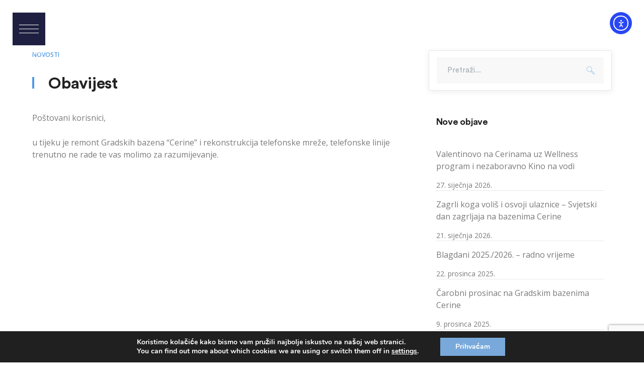

--- FILE ---
content_type: text/html; charset=UTF-8
request_url: https://bazeni-koprivnica.com/obavijest/
body_size: 24895
content:
<!DOCTYPE html>
<html lang="hr" class="no-js">
<head>
	<meta charset="UTF-8">
	<meta name="viewport" content="width=device-width">
	<link rel="profile" href="https://gmpg.org/xfn/11">
	
	<title>Obavijest &#8211; Cerine</title>
<style>body{--booked_button_color: #56C477;}</style><meta name='robots' content='max-image-preview:large' />
<link rel='dns-prefetch' href='//cdn.elementor.com' />
<link rel='dns-prefetch' href='//maps.googleapis.com' />
<link rel='dns-prefetch' href='//fonts.googleapis.com' />
<link rel='dns-prefetch' href='//use.fontawesome.com' />
<link rel="alternate" type="application/rss+xml" title="Cerine &raquo; Kanal" href="https://bazeni-koprivnica.com/feed/" />
<link rel="alternate" type="application/rss+xml" title="Cerine &raquo; Kanal komentara" href="https://bazeni-koprivnica.com/comments/feed/" />
<link rel="alternate" title="oEmbed (JSON)" type="application/json+oembed" href="https://bazeni-koprivnica.com/wp-json/oembed/1.0/embed?url=https%3A%2F%2Fbazeni-koprivnica.com%2Fobavijest%2F" />
<link rel="alternate" title="oEmbed (XML)" type="text/xml+oembed" href="https://bazeni-koprivnica.com/wp-json/oembed/1.0/embed?url=https%3A%2F%2Fbazeni-koprivnica.com%2Fobavijest%2F&#038;format=xml" />
<style id='wp-img-auto-sizes-contain-inline-css' type='text/css'>
img:is([sizes=auto i],[sizes^="auto," i]){contain-intrinsic-size:3000px 1500px}
/*# sourceURL=wp-img-auto-sizes-contain-inline-css */
</style>
<link rel='stylesheet' id='js_composer_front-css' href='https://bazeni-koprivnica.com/wp-content/plugins/js_composer/assets/css/js_composer.min.css?ver=8.7' type='text/css' media='all' />
<link rel='stylesheet' id='la-icon-maneger-style-css' href='https://bazeni-koprivnica.com/wp-content/uploads/la_icon_sets/style.min.css?ver=3fb59f20ee557cf310322d2e2d0651a5' type='text/css' media='all' />
<style id='wp-emoji-styles-inline-css' type='text/css'>

	img.wp-smiley, img.emoji {
		display: inline !important;
		border: none !important;
		box-shadow: none !important;
		height: 1em !important;
		width: 1em !important;
		margin: 0 0.07em !important;
		vertical-align: -0.1em !important;
		background: none !important;
		padding: 0 !important;
	}
/*# sourceURL=wp-emoji-styles-inline-css */
</style>
<style id='wp-block-library-inline-css' type='text/css'>
:root{--wp-block-synced-color:#7a00df;--wp-block-synced-color--rgb:122,0,223;--wp-bound-block-color:var(--wp-block-synced-color);--wp-editor-canvas-background:#ddd;--wp-admin-theme-color:#007cba;--wp-admin-theme-color--rgb:0,124,186;--wp-admin-theme-color-darker-10:#006ba1;--wp-admin-theme-color-darker-10--rgb:0,107,160.5;--wp-admin-theme-color-darker-20:#005a87;--wp-admin-theme-color-darker-20--rgb:0,90,135;--wp-admin-border-width-focus:2px}@media (min-resolution:192dpi){:root{--wp-admin-border-width-focus:1.5px}}.wp-element-button{cursor:pointer}:root .has-very-light-gray-background-color{background-color:#eee}:root .has-very-dark-gray-background-color{background-color:#313131}:root .has-very-light-gray-color{color:#eee}:root .has-very-dark-gray-color{color:#313131}:root .has-vivid-green-cyan-to-vivid-cyan-blue-gradient-background{background:linear-gradient(135deg,#00d084,#0693e3)}:root .has-purple-crush-gradient-background{background:linear-gradient(135deg,#34e2e4,#4721fb 50%,#ab1dfe)}:root .has-hazy-dawn-gradient-background{background:linear-gradient(135deg,#faaca8,#dad0ec)}:root .has-subdued-olive-gradient-background{background:linear-gradient(135deg,#fafae1,#67a671)}:root .has-atomic-cream-gradient-background{background:linear-gradient(135deg,#fdd79a,#004a59)}:root .has-nightshade-gradient-background{background:linear-gradient(135deg,#330968,#31cdcf)}:root .has-midnight-gradient-background{background:linear-gradient(135deg,#020381,#2874fc)}:root{--wp--preset--font-size--normal:16px;--wp--preset--font-size--huge:42px}.has-regular-font-size{font-size:1em}.has-larger-font-size{font-size:2.625em}.has-normal-font-size{font-size:var(--wp--preset--font-size--normal)}.has-huge-font-size{font-size:var(--wp--preset--font-size--huge)}.has-text-align-center{text-align:center}.has-text-align-left{text-align:left}.has-text-align-right{text-align:right}.has-fit-text{white-space:nowrap!important}#end-resizable-editor-section{display:none}.aligncenter{clear:both}.items-justified-left{justify-content:flex-start}.items-justified-center{justify-content:center}.items-justified-right{justify-content:flex-end}.items-justified-space-between{justify-content:space-between}.screen-reader-text{border:0;clip-path:inset(50%);height:1px;margin:-1px;overflow:hidden;padding:0;position:absolute;width:1px;word-wrap:normal!important}.screen-reader-text:focus{background-color:#ddd;clip-path:none;color:#444;display:block;font-size:1em;height:auto;left:5px;line-height:normal;padding:15px 23px 14px;text-decoration:none;top:5px;width:auto;z-index:100000}html :where(.has-border-color){border-style:solid}html :where([style*=border-top-color]){border-top-style:solid}html :where([style*=border-right-color]){border-right-style:solid}html :where([style*=border-bottom-color]){border-bottom-style:solid}html :where([style*=border-left-color]){border-left-style:solid}html :where([style*=border-width]){border-style:solid}html :where([style*=border-top-width]){border-top-style:solid}html :where([style*=border-right-width]){border-right-style:solid}html :where([style*=border-bottom-width]){border-bottom-style:solid}html :where([style*=border-left-width]){border-left-style:solid}html :where(img[class*=wp-image-]){height:auto;max-width:100%}:where(figure){margin:0 0 1em}html :where(.is-position-sticky){--wp-admin--admin-bar--position-offset:var(--wp-admin--admin-bar--height,0px)}@media screen and (max-width:600px){html :where(.is-position-sticky){--wp-admin--admin-bar--position-offset:0px}}

/*# sourceURL=wp-block-library-inline-css */
</style><style id='global-styles-inline-css' type='text/css'>
:root{--wp--preset--aspect-ratio--square: 1;--wp--preset--aspect-ratio--4-3: 4/3;--wp--preset--aspect-ratio--3-4: 3/4;--wp--preset--aspect-ratio--3-2: 3/2;--wp--preset--aspect-ratio--2-3: 2/3;--wp--preset--aspect-ratio--16-9: 16/9;--wp--preset--aspect-ratio--9-16: 9/16;--wp--preset--color--black: #000000;--wp--preset--color--cyan-bluish-gray: #abb8c3;--wp--preset--color--white: #ffffff;--wp--preset--color--pale-pink: #f78da7;--wp--preset--color--vivid-red: #cf2e2e;--wp--preset--color--luminous-vivid-orange: #ff6900;--wp--preset--color--luminous-vivid-amber: #fcb900;--wp--preset--color--light-green-cyan: #7bdcb5;--wp--preset--color--vivid-green-cyan: #00d084;--wp--preset--color--pale-cyan-blue: #8ed1fc;--wp--preset--color--vivid-cyan-blue: #0693e3;--wp--preset--color--vivid-purple: #9b51e0;--wp--preset--gradient--vivid-cyan-blue-to-vivid-purple: linear-gradient(135deg,rgb(6,147,227) 0%,rgb(155,81,224) 100%);--wp--preset--gradient--light-green-cyan-to-vivid-green-cyan: linear-gradient(135deg,rgb(122,220,180) 0%,rgb(0,208,130) 100%);--wp--preset--gradient--luminous-vivid-amber-to-luminous-vivid-orange: linear-gradient(135deg,rgb(252,185,0) 0%,rgb(255,105,0) 100%);--wp--preset--gradient--luminous-vivid-orange-to-vivid-red: linear-gradient(135deg,rgb(255,105,0) 0%,rgb(207,46,46) 100%);--wp--preset--gradient--very-light-gray-to-cyan-bluish-gray: linear-gradient(135deg,rgb(238,238,238) 0%,rgb(169,184,195) 100%);--wp--preset--gradient--cool-to-warm-spectrum: linear-gradient(135deg,rgb(74,234,220) 0%,rgb(151,120,209) 20%,rgb(207,42,186) 40%,rgb(238,44,130) 60%,rgb(251,105,98) 80%,rgb(254,248,76) 100%);--wp--preset--gradient--blush-light-purple: linear-gradient(135deg,rgb(255,206,236) 0%,rgb(152,150,240) 100%);--wp--preset--gradient--blush-bordeaux: linear-gradient(135deg,rgb(254,205,165) 0%,rgb(254,45,45) 50%,rgb(107,0,62) 100%);--wp--preset--gradient--luminous-dusk: linear-gradient(135deg,rgb(255,203,112) 0%,rgb(199,81,192) 50%,rgb(65,88,208) 100%);--wp--preset--gradient--pale-ocean: linear-gradient(135deg,rgb(255,245,203) 0%,rgb(182,227,212) 50%,rgb(51,167,181) 100%);--wp--preset--gradient--electric-grass: linear-gradient(135deg,rgb(202,248,128) 0%,rgb(113,206,126) 100%);--wp--preset--gradient--midnight: linear-gradient(135deg,rgb(2,3,129) 0%,rgb(40,116,252) 100%);--wp--preset--font-size--small: 13px;--wp--preset--font-size--medium: 20px;--wp--preset--font-size--large: 36px;--wp--preset--font-size--x-large: 42px;--wp--preset--spacing--20: 0.44rem;--wp--preset--spacing--30: 0.67rem;--wp--preset--spacing--40: 1rem;--wp--preset--spacing--50: 1.5rem;--wp--preset--spacing--60: 2.25rem;--wp--preset--spacing--70: 3.38rem;--wp--preset--spacing--80: 5.06rem;--wp--preset--shadow--natural: 6px 6px 9px rgba(0, 0, 0, 0.2);--wp--preset--shadow--deep: 12px 12px 50px rgba(0, 0, 0, 0.4);--wp--preset--shadow--sharp: 6px 6px 0px rgba(0, 0, 0, 0.2);--wp--preset--shadow--outlined: 6px 6px 0px -3px rgb(255, 255, 255), 6px 6px rgb(0, 0, 0);--wp--preset--shadow--crisp: 6px 6px 0px rgb(0, 0, 0);}:where(.is-layout-flex){gap: 0.5em;}:where(.is-layout-grid){gap: 0.5em;}body .is-layout-flex{display: flex;}.is-layout-flex{flex-wrap: wrap;align-items: center;}.is-layout-flex > :is(*, div){margin: 0;}body .is-layout-grid{display: grid;}.is-layout-grid > :is(*, div){margin: 0;}:where(.wp-block-columns.is-layout-flex){gap: 2em;}:where(.wp-block-columns.is-layout-grid){gap: 2em;}:where(.wp-block-post-template.is-layout-flex){gap: 1.25em;}:where(.wp-block-post-template.is-layout-grid){gap: 1.25em;}.has-black-color{color: var(--wp--preset--color--black) !important;}.has-cyan-bluish-gray-color{color: var(--wp--preset--color--cyan-bluish-gray) !important;}.has-white-color{color: var(--wp--preset--color--white) !important;}.has-pale-pink-color{color: var(--wp--preset--color--pale-pink) !important;}.has-vivid-red-color{color: var(--wp--preset--color--vivid-red) !important;}.has-luminous-vivid-orange-color{color: var(--wp--preset--color--luminous-vivid-orange) !important;}.has-luminous-vivid-amber-color{color: var(--wp--preset--color--luminous-vivid-amber) !important;}.has-light-green-cyan-color{color: var(--wp--preset--color--light-green-cyan) !important;}.has-vivid-green-cyan-color{color: var(--wp--preset--color--vivid-green-cyan) !important;}.has-pale-cyan-blue-color{color: var(--wp--preset--color--pale-cyan-blue) !important;}.has-vivid-cyan-blue-color{color: var(--wp--preset--color--vivid-cyan-blue) !important;}.has-vivid-purple-color{color: var(--wp--preset--color--vivid-purple) !important;}.has-black-background-color{background-color: var(--wp--preset--color--black) !important;}.has-cyan-bluish-gray-background-color{background-color: var(--wp--preset--color--cyan-bluish-gray) !important;}.has-white-background-color{background-color: var(--wp--preset--color--white) !important;}.has-pale-pink-background-color{background-color: var(--wp--preset--color--pale-pink) !important;}.has-vivid-red-background-color{background-color: var(--wp--preset--color--vivid-red) !important;}.has-luminous-vivid-orange-background-color{background-color: var(--wp--preset--color--luminous-vivid-orange) !important;}.has-luminous-vivid-amber-background-color{background-color: var(--wp--preset--color--luminous-vivid-amber) !important;}.has-light-green-cyan-background-color{background-color: var(--wp--preset--color--light-green-cyan) !important;}.has-vivid-green-cyan-background-color{background-color: var(--wp--preset--color--vivid-green-cyan) !important;}.has-pale-cyan-blue-background-color{background-color: var(--wp--preset--color--pale-cyan-blue) !important;}.has-vivid-cyan-blue-background-color{background-color: var(--wp--preset--color--vivid-cyan-blue) !important;}.has-vivid-purple-background-color{background-color: var(--wp--preset--color--vivid-purple) !important;}.has-black-border-color{border-color: var(--wp--preset--color--black) !important;}.has-cyan-bluish-gray-border-color{border-color: var(--wp--preset--color--cyan-bluish-gray) !important;}.has-white-border-color{border-color: var(--wp--preset--color--white) !important;}.has-pale-pink-border-color{border-color: var(--wp--preset--color--pale-pink) !important;}.has-vivid-red-border-color{border-color: var(--wp--preset--color--vivid-red) !important;}.has-luminous-vivid-orange-border-color{border-color: var(--wp--preset--color--luminous-vivid-orange) !important;}.has-luminous-vivid-amber-border-color{border-color: var(--wp--preset--color--luminous-vivid-amber) !important;}.has-light-green-cyan-border-color{border-color: var(--wp--preset--color--light-green-cyan) !important;}.has-vivid-green-cyan-border-color{border-color: var(--wp--preset--color--vivid-green-cyan) !important;}.has-pale-cyan-blue-border-color{border-color: var(--wp--preset--color--pale-cyan-blue) !important;}.has-vivid-cyan-blue-border-color{border-color: var(--wp--preset--color--vivid-cyan-blue) !important;}.has-vivid-purple-border-color{border-color: var(--wp--preset--color--vivid-purple) !important;}.has-vivid-cyan-blue-to-vivid-purple-gradient-background{background: var(--wp--preset--gradient--vivid-cyan-blue-to-vivid-purple) !important;}.has-light-green-cyan-to-vivid-green-cyan-gradient-background{background: var(--wp--preset--gradient--light-green-cyan-to-vivid-green-cyan) !important;}.has-luminous-vivid-amber-to-luminous-vivid-orange-gradient-background{background: var(--wp--preset--gradient--luminous-vivid-amber-to-luminous-vivid-orange) !important;}.has-luminous-vivid-orange-to-vivid-red-gradient-background{background: var(--wp--preset--gradient--luminous-vivid-orange-to-vivid-red) !important;}.has-very-light-gray-to-cyan-bluish-gray-gradient-background{background: var(--wp--preset--gradient--very-light-gray-to-cyan-bluish-gray) !important;}.has-cool-to-warm-spectrum-gradient-background{background: var(--wp--preset--gradient--cool-to-warm-spectrum) !important;}.has-blush-light-purple-gradient-background{background: var(--wp--preset--gradient--blush-light-purple) !important;}.has-blush-bordeaux-gradient-background{background: var(--wp--preset--gradient--blush-bordeaux) !important;}.has-luminous-dusk-gradient-background{background: var(--wp--preset--gradient--luminous-dusk) !important;}.has-pale-ocean-gradient-background{background: var(--wp--preset--gradient--pale-ocean) !important;}.has-electric-grass-gradient-background{background: var(--wp--preset--gradient--electric-grass) !important;}.has-midnight-gradient-background{background: var(--wp--preset--gradient--midnight) !important;}.has-small-font-size{font-size: var(--wp--preset--font-size--small) !important;}.has-medium-font-size{font-size: var(--wp--preset--font-size--medium) !important;}.has-large-font-size{font-size: var(--wp--preset--font-size--large) !important;}.has-x-large-font-size{font-size: var(--wp--preset--font-size--x-large) !important;}
/*# sourceURL=global-styles-inline-css */
</style>

<style id='classic-theme-styles-inline-css' type='text/css'>
/*! This file is auto-generated */
.wp-block-button__link{color:#fff;background-color:#32373c;border-radius:9999px;box-shadow:none;text-decoration:none;padding:calc(.667em + 2px) calc(1.333em + 2px);font-size:1.125em}.wp-block-file__button{background:#32373c;color:#fff;text-decoration:none}
/*# sourceURL=/wp-includes/css/classic-themes.min.css */
</style>
<link rel='stylesheet' id='contact-form-7-css' href='https://bazeni-koprivnica.com/wp-content/plugins/contact-form-7/includes/css/styles.css?ver=6.1.4' type='text/css' media='all' />
<link rel='stylesheet' id='booked-tooltipster-css' href='https://bazeni-koprivnica.com/wp-content/plugins/quickcal/assets/js/tooltipster/css/tooltipster.css?ver=3.3.0' type='text/css' media='all' />
<link rel='stylesheet' id='booked-tooltipster-theme-css' href='https://bazeni-koprivnica.com/wp-content/plugins/quickcal/assets/js/tooltipster/css/themes/tooltipster-light.css?ver=3.3.0' type='text/css' media='all' />
<link rel='stylesheet' id='booked-animations-css' href='https://bazeni-koprivnica.com/wp-content/plugins/quickcal/assets/css/animations.css?ver=1.0.14' type='text/css' media='all' />
<link rel='stylesheet' id='booked-css-css' href='https://bazeni-koprivnica.com/wp-content/plugins/quickcal/dist/booked.css?ver=1726956978' type='text/css' media='all' />
<style id='booked-css-inline-css' type='text/css'>
#ui-datepicker-div.booked_custom_date_picker table.ui-datepicker-calendar tbody td a.ui-state-active,#ui-datepicker-div.booked_custom_date_picker table.ui-datepicker-calendar tbody td a.ui-state-active:hover,body #booked-profile-page input[type=submit].button-primary:hover,body .booked-list-view button.button:hover, body .booked-list-view input[type=submit].button-primary:hover,body div.booked-calendar input[type=submit].button-primary:hover,body .booked-modal input[type=submit].button-primary:hover,body div.booked-calendar .bc-head,body div.booked-calendar .bc-head .bc-col,body div.booked-calendar .booked-appt-list .timeslot .timeslot-people button:hover,body #booked-profile-page .booked-profile-header,body #booked-profile-page .booked-tabs li.active a,body #booked-profile-page .booked-tabs li.active a:hover,body #booked-profile-page .appt-block .google-cal-button > a:hover,#ui-datepicker-div.booked_custom_date_picker .ui-datepicker-header{ background:#0073AA !important; }body #booked-profile-page input[type=submit].button-primary:hover,body div.booked-calendar input[type=submit].button-primary:hover,body .booked-list-view button.button:hover, body .booked-list-view input[type=submit].button-primary:hover,body .booked-modal input[type=submit].button-primary:hover,body div.booked-calendar .bc-head .bc-col,body div.booked-calendar .booked-appt-list .timeslot .timeslot-people button:hover,body #booked-profile-page .booked-profile-header,body #booked-profile-page .appt-block .google-cal-button > a:hover{ border-color:#0073AA !important; }body div.booked-calendar .bc-row.days,body div.booked-calendar .bc-row.days .bc-col,body .booked-calendarSwitcher.calendar,body #booked-profile-page .booked-tabs,#ui-datepicker-div.booked_custom_date_picker table.ui-datepicker-calendar thead,#ui-datepicker-div.booked_custom_date_picker table.ui-datepicker-calendar thead th{ background:#015e8c !important; }body div.booked-calendar .bc-row.days .bc-col,body #booked-profile-page .booked-tabs{ border-color:#015e8c !important; }#ui-datepicker-div.booked_custom_date_picker table.ui-datepicker-calendar tbody td.ui-datepicker-today a,#ui-datepicker-div.booked_custom_date_picker table.ui-datepicker-calendar tbody td.ui-datepicker-today a:hover,body #booked-profile-page input[type=submit].button-primary,body div.booked-calendar input[type=submit].button-primary,body .booked-list-view button.button, body .booked-list-view input[type=submit].button-primary,body .booked-list-view button.button, body .booked-list-view input[type=submit].button-primary,body .booked-modal input[type=submit].button-primary,body div.booked-calendar .booked-appt-list .timeslot .timeslot-people button,body #booked-profile-page .booked-profile-appt-list .appt-block.approved .status-block,body #booked-profile-page .appt-block .google-cal-button > a,body .booked-modal p.booked-title-bar,body div.booked-calendar .bc-col:hover .date span,body .booked-list-view a.booked_list_date_picker_trigger.booked-dp-active,body .booked-list-view a.booked_list_date_picker_trigger.booked-dp-active:hover,.booked-ms-modal .booked-book-appt,body #booked-profile-page .booked-tabs li a .counter{ background:#56C477; }body #booked-profile-page input[type=submit].button-primary,body div.booked-calendar input[type=submit].button-primary,body .booked-list-view button.button, body .booked-list-view input[type=submit].button-primary,body .booked-list-view button.button, body .booked-list-view input[type=submit].button-primary,body .booked-modal input[type=submit].button-primary,body #booked-profile-page .appt-block .google-cal-button > a,body div.booked-calendar .booked-appt-list .timeslot .timeslot-people button,body .booked-list-view a.booked_list_date_picker_trigger.booked-dp-active,body .booked-list-view a.booked_list_date_picker_trigger.booked-dp-active:hover{ border-color:#56C477; }body .booked-modal .bm-window p i.fa,body .booked-modal .bm-window a,body .booked-appt-list .booked-public-appointment-title,body .booked-modal .bm-window p.appointment-title,.booked-ms-modal.visible:hover .booked-book-appt{ color:#56C477; }.booked-appt-list .timeslot.has-title .booked-public-appointment-title { color:inherit; }
/*# sourceURL=booked-css-inline-css */
</style>
<link rel='stylesheet' id='sf_styles-css' href='https://bazeni-koprivnica.com/wp-content/plugins/superfly-menu/css/public.min.css?ver=3fb59f20ee557cf310322d2e2d0651a5' type='text/css' media='all' />
<link rel='stylesheet' id='ea11y-widget-fonts-css' href='https://bazeni-koprivnica.com/wp-content/plugins/pojo-accessibility/assets/build/fonts.css?ver=3.9.1' type='text/css' media='all' />
<link rel='stylesheet' id='ea11y-skip-link-css' href='https://bazeni-koprivnica.com/wp-content/plugins/pojo-accessibility/assets/build/skip-link.css?ver=3.9.1' type='text/css' media='all' />
<link rel='stylesheet' id='parent-style-css' href='https://bazeni-koprivnica.com/wp-content/themes/ambersix/style.css?ver=3fb59f20ee557cf310322d2e2d0651a5' type='text/css' media='all' />
<link rel='stylesheet' id='child-style-css' href='https://bazeni-koprivnica.com/wp-content/themes/Bazeni-Cerine/style.css?ver=1.0' type='text/css' media='all' />
<link rel='stylesheet' id='ambersix-google-font-open-sans-css' href='//fonts.googleapis.com/css?family=Open+Sans%3A100%2C200%2C300%2C400%2C500%2C600%2C700%2C800%2C900100italic%2C200italic%2C300italic%2C400italic%2C500italic%2C600italic%2C700italic%2C800italic%2C900italic&#038;subset=latin%2Clatin-ext&#038;ver=3fb59f20ee557cf310322d2e2d0651a5' type='text/css' media='all' />
<link rel='stylesheet' id='ambersix-theme-style-css' href='https://bazeni-koprivnica.com/wp-content/themes/Bazeni-Cerine/style.css?ver=1.0.0' type='text/css' media='all' />
<style id='ambersix-theme-style-inline-css' type='text/css'>
/*TYPOGRAPHY*/body{font-family:"Open Sans";}/*CUSTOMIZER STYLING*/.top-bar-style-1 #top-bar:after{opacity:1;}.top-bar-style-2 #top-bar:after{opacity:1;}.header-style-1 #site-header:after{opacity:1;}.header-style-2 #site-header:after{opacity:1;}.header-style-3 #site-header:after{opacity:1;}.header-style-4 #site-header:after{opacity:0.0001;}.header-style-5 #site-header:after{opacity:0.0001;}.header-style-6 #site-header:after{opacity:0.0001;}#footer{background-color:#093267;}#bottom{background:#093267;}
/*# sourceURL=ambersix-theme-style-inline-css */
</style>
<link rel='stylesheet' id='ambersix-visual-composer-css' href='https://bazeni-koprivnica.com/wp-content/themes/ambersix/assets/css/visual-composer.css?ver=1.0.0' type='text/css' media='all' />
<link rel='stylesheet' id='animate-css' href='https://bazeni-koprivnica.com/wp-content/themes/ambersix/assets/css/animate.css?ver=3.5.2' type='text/css' media='all' />
<link rel='stylesheet' id='animsition-css' href='https://bazeni-koprivnica.com/wp-content/themes/ambersix/assets/css/animsition.css?ver=4.0.1' type='text/css' media='all' />
<link rel='stylesheet' id='slick-css' href='https://bazeni-koprivnica.com/wp-content/themes/ambersix/assets/css/slick.css?ver=1.6.0' type='text/css' media='all' />
<link rel='stylesheet' id='eleganticons-css' href='https://bazeni-koprivnica.com/wp-content/themes/ambersix/assets/css/eleganticons.css?ver=1.0.0' type='text/css' media='all' />
<link rel='stylesheet' id='pe-icon-7-stroke-css' href='https://bazeni-koprivnica.com/wp-content/themes/ambersix/assets/css/pe-icon-7-stroke.css?ver=1.0.0' type='text/css' media='all' />
<link rel='stylesheet' id='fontawesome-css' href='https://bazeni-koprivnica.com/wp-content/themes/ambersix/assets/css/fontawesome.css?ver=4.7.0' type='text/css' media='all' />
<link rel='stylesheet' id='lineaicons-css' href='https://bazeni-koprivnica.com/wp-content/themes/ambersix/assets/css/lineaicons.css?ver=1.0.0' type='text/css' media='all' />
<link rel='stylesheet' id='ambersix-theme-fonts-css' href='https://bazeni-koprivnica.com/wp-content/themes/ambersix/assets/css/theme-fonts.css?ver=1.0.0' type='text/css' media='all' />
<link rel='stylesheet' id='slb_core-css' href='https://bazeni-koprivnica.com/wp-content/plugins/simple-lightbox/client/css/app.css?ver=2.9.4' type='text/css' media='all' />
<link rel='stylesheet' id='iw_tabs-css' href='https://bazeni-koprivnica.com/wp-content/plugins/wprt-addons/tabs/css/tabs.css?ver=3fb59f20ee557cf310322d2e2d0651a5' type='text/css' media='all' />
<link rel='stylesheet' id='font-awesome-official-css' href='https://use.fontawesome.com/releases/v6.4.2/css/all.css' type='text/css' media='all' integrity="sha384-blOohCVdhjmtROpu8+CfTnUWham9nkX7P7OZQMst+RUnhtoY/9qemFAkIKOYxDI3" crossorigin="anonymous" />
<link rel='stylesheet' id='moove_gdpr_frontend-css' href='https://bazeni-koprivnica.com/wp-content/plugins/gdpr-cookie-compliance/dist/styles/gdpr-main.css?ver=5.0.9' type='text/css' media='all' />
<style id='moove_gdpr_frontend-inline-css' type='text/css'>
#moove_gdpr_cookie_modal,#moove_gdpr_cookie_info_bar,.gdpr_cookie_settings_shortcode_content{font-family:&#039;Nunito&#039;,sans-serif}#moove_gdpr_save_popup_settings_button{background-color:#373737;color:#fff}#moove_gdpr_save_popup_settings_button:hover{background-color:#000}#moove_gdpr_cookie_info_bar .moove-gdpr-info-bar-container .moove-gdpr-info-bar-content a.mgbutton,#moove_gdpr_cookie_info_bar .moove-gdpr-info-bar-container .moove-gdpr-info-bar-content button.mgbutton{background-color:#78a9da}#moove_gdpr_cookie_modal .moove-gdpr-modal-content .moove-gdpr-modal-footer-content .moove-gdpr-button-holder a.mgbutton,#moove_gdpr_cookie_modal .moove-gdpr-modal-content .moove-gdpr-modal-footer-content .moove-gdpr-button-holder button.mgbutton,.gdpr_cookie_settings_shortcode_content .gdpr-shr-button.button-green{background-color:#78a9da;border-color:#78a9da}#moove_gdpr_cookie_modal .moove-gdpr-modal-content .moove-gdpr-modal-footer-content .moove-gdpr-button-holder a.mgbutton:hover,#moove_gdpr_cookie_modal .moove-gdpr-modal-content .moove-gdpr-modal-footer-content .moove-gdpr-button-holder button.mgbutton:hover,.gdpr_cookie_settings_shortcode_content .gdpr-shr-button.button-green:hover{background-color:#fff;color:#78a9da}#moove_gdpr_cookie_modal .moove-gdpr-modal-content .moove-gdpr-modal-close i,#moove_gdpr_cookie_modal .moove-gdpr-modal-content .moove-gdpr-modal-close span.gdpr-icon{background-color:#78a9da;border:1px solid #78a9da}#moove_gdpr_cookie_info_bar span.moove-gdpr-infobar-allow-all.focus-g,#moove_gdpr_cookie_info_bar span.moove-gdpr-infobar-allow-all:focus,#moove_gdpr_cookie_info_bar button.moove-gdpr-infobar-allow-all.focus-g,#moove_gdpr_cookie_info_bar button.moove-gdpr-infobar-allow-all:focus,#moove_gdpr_cookie_info_bar span.moove-gdpr-infobar-reject-btn.focus-g,#moove_gdpr_cookie_info_bar span.moove-gdpr-infobar-reject-btn:focus,#moove_gdpr_cookie_info_bar button.moove-gdpr-infobar-reject-btn.focus-g,#moove_gdpr_cookie_info_bar button.moove-gdpr-infobar-reject-btn:focus,#moove_gdpr_cookie_info_bar span.change-settings-button.focus-g,#moove_gdpr_cookie_info_bar span.change-settings-button:focus,#moove_gdpr_cookie_info_bar button.change-settings-button.focus-g,#moove_gdpr_cookie_info_bar button.change-settings-button:focus{-webkit-box-shadow:0 0 1px 3px #78a9da;-moz-box-shadow:0 0 1px 3px #78a9da;box-shadow:0 0 1px 3px #78a9da}#moove_gdpr_cookie_modal .moove-gdpr-modal-content .moove-gdpr-modal-close i:hover,#moove_gdpr_cookie_modal .moove-gdpr-modal-content .moove-gdpr-modal-close span.gdpr-icon:hover,#moove_gdpr_cookie_info_bar span[data-href]>u.change-settings-button{color:#78a9da}#moove_gdpr_cookie_modal .moove-gdpr-modal-content .moove-gdpr-modal-left-content #moove-gdpr-menu li.menu-item-selected a span.gdpr-icon,#moove_gdpr_cookie_modal .moove-gdpr-modal-content .moove-gdpr-modal-left-content #moove-gdpr-menu li.menu-item-selected button span.gdpr-icon{color:inherit}#moove_gdpr_cookie_modal .moove-gdpr-modal-content .moove-gdpr-modal-left-content #moove-gdpr-menu li a span.gdpr-icon,#moove_gdpr_cookie_modal .moove-gdpr-modal-content .moove-gdpr-modal-left-content #moove-gdpr-menu li button span.gdpr-icon{color:inherit}#moove_gdpr_cookie_modal .gdpr-acc-link{line-height:0;font-size:0;color:transparent;position:absolute}#moove_gdpr_cookie_modal .moove-gdpr-modal-content .moove-gdpr-modal-close:hover i,#moove_gdpr_cookie_modal .moove-gdpr-modal-content .moove-gdpr-modal-left-content #moove-gdpr-menu li a,#moove_gdpr_cookie_modal .moove-gdpr-modal-content .moove-gdpr-modal-left-content #moove-gdpr-menu li button,#moove_gdpr_cookie_modal .moove-gdpr-modal-content .moove-gdpr-modal-left-content #moove-gdpr-menu li button i,#moove_gdpr_cookie_modal .moove-gdpr-modal-content .moove-gdpr-modal-left-content #moove-gdpr-menu li a i,#moove_gdpr_cookie_modal .moove-gdpr-modal-content .moove-gdpr-tab-main .moove-gdpr-tab-main-content a:hover,#moove_gdpr_cookie_info_bar.moove-gdpr-dark-scheme .moove-gdpr-info-bar-container .moove-gdpr-info-bar-content a.mgbutton:hover,#moove_gdpr_cookie_info_bar.moove-gdpr-dark-scheme .moove-gdpr-info-bar-container .moove-gdpr-info-bar-content button.mgbutton:hover,#moove_gdpr_cookie_info_bar.moove-gdpr-dark-scheme .moove-gdpr-info-bar-container .moove-gdpr-info-bar-content a:hover,#moove_gdpr_cookie_info_bar.moove-gdpr-dark-scheme .moove-gdpr-info-bar-container .moove-gdpr-info-bar-content button:hover,#moove_gdpr_cookie_info_bar.moove-gdpr-dark-scheme .moove-gdpr-info-bar-container .moove-gdpr-info-bar-content span.change-settings-button:hover,#moove_gdpr_cookie_info_bar.moove-gdpr-dark-scheme .moove-gdpr-info-bar-container .moove-gdpr-info-bar-content button.change-settings-button:hover,#moove_gdpr_cookie_info_bar.moove-gdpr-dark-scheme .moove-gdpr-info-bar-container .moove-gdpr-info-bar-content u.change-settings-button:hover,#moove_gdpr_cookie_info_bar span[data-href]>u.change-settings-button,#moove_gdpr_cookie_info_bar.moove-gdpr-dark-scheme .moove-gdpr-info-bar-container .moove-gdpr-info-bar-content a.mgbutton.focus-g,#moove_gdpr_cookie_info_bar.moove-gdpr-dark-scheme .moove-gdpr-info-bar-container .moove-gdpr-info-bar-content button.mgbutton.focus-g,#moove_gdpr_cookie_info_bar.moove-gdpr-dark-scheme .moove-gdpr-info-bar-container .moove-gdpr-info-bar-content a.focus-g,#moove_gdpr_cookie_info_bar.moove-gdpr-dark-scheme .moove-gdpr-info-bar-container .moove-gdpr-info-bar-content button.focus-g,#moove_gdpr_cookie_info_bar.moove-gdpr-dark-scheme .moove-gdpr-info-bar-container .moove-gdpr-info-bar-content a.mgbutton:focus,#moove_gdpr_cookie_info_bar.moove-gdpr-dark-scheme .moove-gdpr-info-bar-container .moove-gdpr-info-bar-content button.mgbutton:focus,#moove_gdpr_cookie_info_bar.moove-gdpr-dark-scheme .moove-gdpr-info-bar-container .moove-gdpr-info-bar-content a:focus,#moove_gdpr_cookie_info_bar.moove-gdpr-dark-scheme .moove-gdpr-info-bar-container .moove-gdpr-info-bar-content button:focus,#moove_gdpr_cookie_info_bar.moove-gdpr-dark-scheme .moove-gdpr-info-bar-container .moove-gdpr-info-bar-content span.change-settings-button.focus-g,span.change-settings-button:focus,button.change-settings-button.focus-g,button.change-settings-button:focus,#moove_gdpr_cookie_info_bar.moove-gdpr-dark-scheme .moove-gdpr-info-bar-container .moove-gdpr-info-bar-content u.change-settings-button.focus-g,#moove_gdpr_cookie_info_bar.moove-gdpr-dark-scheme .moove-gdpr-info-bar-container .moove-gdpr-info-bar-content u.change-settings-button:focus{color:#78a9da}#moove_gdpr_cookie_modal .moove-gdpr-branding.focus-g span,#moove_gdpr_cookie_modal .moove-gdpr-modal-content .moove-gdpr-tab-main a.focus-g,#moove_gdpr_cookie_modal .moove-gdpr-modal-content .moove-gdpr-tab-main .gdpr-cd-details-toggle.focus-g{color:#78a9da}#moove_gdpr_cookie_modal.gdpr_lightbox-hide{display:none}#moove_gdpr_cookie_info_bar .moove-gdpr-info-bar-container .moove-gdpr-info-bar-content a.mgbutton,#moove_gdpr_cookie_info_bar .moove-gdpr-info-bar-container .moove-gdpr-info-bar-content button.mgbutton,#moove_gdpr_cookie_modal .moove-gdpr-modal-content .moove-gdpr-modal-footer-content .moove-gdpr-button-holder a.mgbutton,#moove_gdpr_cookie_modal .moove-gdpr-modal-content .moove-gdpr-modal-footer-content .moove-gdpr-button-holder button.mgbutton,.gdpr-shr-button,#moove_gdpr_cookie_info_bar .moove-gdpr-infobar-close-btn{border-radius:0}
/*# sourceURL=moove_gdpr_frontend-inline-css */
</style>
<link rel='stylesheet' id='ambersix-owlcarousel-css' href='https://bazeni-koprivnica.com/wp-content/plugins/wprt-addons/assets/owl.carousel.css?ver=2.2.1' type='text/css' media='all' />
<link rel='stylesheet' id='ambersix-cubeportfolio-css' href='https://bazeni-koprivnica.com/wp-content/plugins/wprt-addons/assets/cubeportfolio.min.css?ver=3.4.0' type='text/css' media='all' />
<link rel='stylesheet' id='ambersix-magnificpopup-css' href='https://bazeni-koprivnica.com/wp-content/plugins/wprt-addons/assets/magnific.popup.css?ver=1.0.0' type='text/css' media='all' />
<link rel='stylesheet' id='ambersix-vegas-css' href='https://bazeni-koprivnica.com/wp-content/plugins/wprt-addons/assets/vegas.css?ver=2.3.1' type='text/css' media='all' />
<link rel='stylesheet' id='ambersix-ytplayer-css' href='https://bazeni-koprivnica.com/wp-content/plugins/wprt-addons/assets/ytplayer.css?ver=3.0.2' type='text/css' media='all' />
<link rel='stylesheet' id='font-awesome-official-v4shim-css' href='https://use.fontawesome.com/releases/v6.4.2/css/v4-shims.css' type='text/css' media='all' integrity="sha384-IqMDcR2qh8kGcGdRrxwop5R2GiUY5h8aDR/LhYxPYiXh3sAAGGDkFvFqWgFvTsTd" crossorigin="anonymous" />
<script type="text/javascript" src="https://bazeni-koprivnica.com/wp-includes/js/jquery/jquery.min.js?ver=3.7.1" id="jquery-core-js"></script>
<script type="text/javascript" src="https://bazeni-koprivnica.com/wp-includes/js/jquery/jquery-migrate.min.js?ver=3.4.1" id="jquery-migrate-js"></script>
<script type="text/javascript" src="https://bazeni-koprivnica.com/wp-content/plugins/superfly-menu/includes/vendor/looks_awesome/icon_manager/js/md5.js?ver=1.0,0" id="la-icon-manager-md5-js"></script>
<script type="text/javascript" src="https://bazeni-koprivnica.com/wp-content/plugins/superfly-menu/includes/vendor/looks_awesome/icon_manager/js/util.js?ver=1.0,0" id="la-icon-manager-util-js"></script>
<script type="text/javascript" src="//bazeni-koprivnica.com/wp-content/plugins/revslider/sr6/assets/js/rbtools.min.js?ver=6.7.38" async id="tp-tools-js"></script>
<script type="text/javascript" src="//bazeni-koprivnica.com/wp-content/plugins/revslider/sr6/assets/js/rs6.min.js?ver=6.7.38" async id="revmin-js"></script>
<script type="text/javascript" id="sf_main-js-extra">
/* <![CDATA[ */
var SF_Opts = {"wp_menu_id":"61","social":{"facebook":"https://www.facebook.com/bazeni.cerine/","twitter":"https://twitter.com/KomunalacKC","linkedin":"https://www.linkedin.com/company/gkp-komunalac-d-o-o--koprivnica"},"search":"yes","blur":"yes","fade":"no","test_mode":"no","hide_def":"no","mob_nav":"no","dynamic":"no","parent_ignore":"yes","sidebar_style":"side","sidebar_behaviour":"slide","alt_menu":"","sidebar_pos":"left","width_panel_1":"350","width_panel_2":"250","width_panel_3":"250","width_panel_4":"200","base_color":"rgba(33, 33, 33, 0.7)","opening_type":"click","sub_type":"dropdown","video_bg":"","video_mob":"no","video_preload":"no","sub_mob_type":"dropdown","sub_opening_type":"click","label":"metro","label_top":"25px","label_size":"65","label_vis":"yes","item_padding":"15","bg":"","path":"https://bazeni-koprivnica.com/wp-content/plugins/superfly-menu/img/","menu":"{\"61\":{\"term_id\":61,\"name\":\"glavni_izbornik\",\"loc\":{\"pages\":{\"2\":1,\"367\":1,\"1316\":1,\"1326\":1,\"1339\":1,\"1415\":1,\"2288\":1,\"9165\":1,\"10895\":1,\"11004\":1,\"11097\":1,\"11122\":1,\"11185\":1,\"11460\":1,\"11665\":1,\"11779\":1,\"12413\":1,\"12652\":1,\"12668\":1,\"12707\":1,\"12746\":1,\"12803\":1,\"12807\":1,\"12830\":1,\"12837\":1,\"12846\":1,\"12870\":1,\"12895\":1,\"12911\":1,\"13081\":1,\"13141\":1,\"13185\":1,\"13218\":1,\"13277\":1},\"cposts\":{\"events\":1,\"project\":1,\"member\":1,\"testimonials\":1,\"partner\":1},\"cats\":{\"1\":1,\"63\":1},\"taxes\":{},\"langs\":{},\"wp_pages\":{\"front\":1,\"home\":1,\"archive\":1,\"single\":1,\"forbidden\":1,\"search\":1},\"ids\":[\"\"]},\"isDef\":true}}","togglers":"","subMenuSupport":"yes","subMenuSelector":"sub-menu, children","eventsInterval":"51","activeClassSelector":"current-menu-item","allowedTags":"DIV, NAV, UL, OL, LI, A, P, H1, H2, H3, H4, SPAN","menuData":{"12688":"img=&icon_manager_search=&la_icon_manager_menu-item-12688_custom=&icon=&icon_color=&sline=&chapter=&content=&bg=&width="},"siteBase":"https://bazeni-koprivnica.com","plugin_ver":"5.0.30"};
//# sourceURL=sf_main-js-extra
/* ]]> */
</script>
<script type="text/javascript" src="https://bazeni-koprivnica.com/wp-content/plugins/superfly-menu/js/public.min.js?ver=5.0.30" id="sf_main-js"></script>
<script type="text/javascript" src="https://maps.googleapis.com/maps/api/js?ver=v3" id="google-maps-api-js"></script>
<script></script><link rel="https://api.w.org/" href="https://bazeni-koprivnica.com/wp-json/" /><link rel="alternate" title="JSON" type="application/json" href="https://bazeni-koprivnica.com/wp-json/wp/v2/posts/3686" /><link rel="EditURI" type="application/rsd+xml" title="RSD" href="https://bazeni-koprivnica.com/xmlrpc.php?rsd" />

<link rel="canonical" href="https://bazeni-koprivnica.com/obavijest/" />
<link rel='shortlink' href='https://bazeni-koprivnica.com/?p=3686' />

		<!-- GA Google Analytics @ https://m0n.co/ga -->
		<script>
			(function(i,s,o,g,r,a,m){i['GoogleAnalyticsObject']=r;i[r]=i[r]||function(){
			(i[r].q=i[r].q||[]).push(arguments)},i[r].l=1*new Date();a=s.createElement(o),
			m=s.getElementsByTagName(o)[0];a.async=1;a.src=g;m.parentNode.insertBefore(a,m)
			})(window,document,'script','https://www.google-analytics.com/analytics.js','ga');
			ga('create', 'UA-75066172-2', 'auto');
			ga('send', 'pageview');
		</script>

	<script>

    // global
    window.SFM_is_mobile = (function () {
        var n = navigator.userAgent;
        var reg = new RegExp('Android\s([0-9\.]*)')
        var match = n.toLowerCase().match(reg);
        var android =  match ? parseFloat(match[1]) : false;
        if (android && android < 3.6) {
        	return;
        };

        return n.match(/Android|BlackBerry|IEMobile|iPhone|iPad|iPod|Opera Mini/i);
    })();

    window.SFM_current_page_menu = '61';

    (function(){

        var mob_bar = '';
        var pos = 'left';
        var iconbar = '';

        var SFM_skew_disabled = ( function( ) {
            var window_width = window.innerWidth;
            var sfm_width = 350;
            if ( sfm_width * 2 >= window_width ) {
                return true;
            }
            return false;
        } )( );

        var classes = SFM_is_mobile ? 'sfm-mobile' : 'sfm-desktop';
        var html = document.getElementsByTagName('html')[0]; // pointer
        classes += mob_bar ? ' sfm-mob-nav' : '';
        classes += ' sfm-pos-' + pos;
        classes += iconbar ? ' sfm-bar' : '';
		classes += SFM_skew_disabled ? ' sfm-skew-disabled' : '';

        html.className = html.className == '' ?  classes : html.className + ' ' + classes;

    })();
</script>
<style type="text/css" id="superfly-dynamic">
    @font-face {
        font-family: 'sfm-icomoon';
        src:url('https://bazeni-koprivnica.com/wp-content/plugins/superfly-menu/img/fonts/icomoon.eot?wehgh4');
        src: url('https://bazeni-koprivnica.com/wp-content/plugins/superfly-menu/img/fonts/icomoon.svg?wehgh4#icomoon') format('svg'),
        url('https://bazeni-koprivnica.com/wp-content/plugins/superfly-menu/img/fonts/icomoon.eot?#iefixwehgh4') format('embedded-opentype'),
        url('https://bazeni-koprivnica.com/wp-content/plugins/superfly-menu/img/fonts/icomoon.woff?wehgh4') format('woff'),
        url('https://bazeni-koprivnica.com/wp-content/plugins/superfly-menu/img/fonts/icomoon.ttf?wehgh4') format('truetype');
        font-weight: normal;
        font-style: normal;
        font-display: swap;
    }
        .sfm-navicon, .sfm-navicon:after, .sfm-navicon:before, .sfm-sidebar-close:before, .sfm-sidebar-close:after {
        height: 1px !important;
    }
    .sfm-label-square .sfm-navicon-button, .sfm-label-rsquare .sfm-navicon-button, .sfm-label-circle .sfm-navicon-button {
    border-width: 1px !important;
    }

    .sfm-vertical-nav .sfm-submenu-visible > a .sfm-sm-indicator i:after {
    -webkit-transform: rotate(180deg);
    transform: rotate(180deg);
    }

    #sfm-mob-navbar .sfm-navicon-button:after {
    /*width: 30px;*/
    }

    .sfm-pos-right .sfm-vertical-nav .sfm-has-child-menu > a:before {
    display: none;
    }

    #sfm-sidebar.sfm-vertical-nav .sfm-menu .sfm-sm-indicator {
    /*background: rgba(255,255,255,0.085);*/
    }

    .sfm-pos-right #sfm-sidebar.sfm-vertical-nav .sfm-menu li a {
    /*padding-left: 10px !important;*/
    }

    .sfm-pos-right #sfm-sidebar.sfm-vertical-nav .sfm-sm-indicator {
    left: auto;
    right: 0;
    }

    #sfm-sidebar.sfm-compact .sfm-nav {
    min-height: 50vh;
    height: auto;
    max-height: none;
    margin-top: 30px;
    }

    #sfm-sidebar.sfm-compact  input[type=search] {
    font-size: 16px;
    }
    /*}*/

            #sfm-sidebar .sfm-sidebar-bg, #sfm-sidebar .sfm-social {
        background-color: rgba(33, 33, 33, 0.7) !important;
        }

            #sfm-sidebar .sfm-logo img {
        max-height: 100px;
        }
    

    #sfm-sidebar, .sfm-sidebar-bg, #sfm-sidebar .sfm-nav, #sfm-sidebar .sfm-widget, #sfm-sidebar .sfm-logo, #sfm-sidebar .sfm-social, .sfm-style-toolbar .sfm-copy {
    width: 350px;
    }
        #sfm-sidebar:not(.sfm-iconbar) .sfm-menu li > a span{
        max-width: calc(350px - 80px);    }
    #sfm-sidebar .sfm-social {
    background-color: transparent !important;
    }

    

    
    
    
    
    #sfm-sidebar .sfm-menu li > a:before {
        background: #78A9DA;
    }

    #sfm-sidebar .sfm-menu-level-1 li > a:before {
        background: #ffffff;
    }

    #sfm-sidebar .sfm-menu-level-2 li > a:before {
        background: #ffffff;
    }
    #sfm-sidebar .sfm-menu-level-3 li > a:before {
        background: #ffffff;
    }

    @media only screen and (min-width: 800px) {
        #sfm-sidebar .sfm-menu-level-0 li:hover:before,
        #sfm-sidebar .sfm-menu-level-0 li.sfm-active-item:before,
        #sfm-sidebar .sfm-menu-level-0 li.sfm-active-smooth:before {
            background-color: #fff;
        }
    }

    #sfm-sidebar .sfm-view-level-1 .sfm-menu li:hover:before,
    #sfm-sidebar .sfm-view-level-1 .sfm-menu li.sfm-active-item:before {
        background-color: #ffffff;
    }

    #sfm-sidebar .sfm-view-level-2 .sfm-menu li:hover:before,
    #sfm-sidebar .sfm-view-level-2 .sfm-menu li.sfm-active-item:before {
        background-color: #ffffff;
    }

    #sfm-sidebar .sfm-view-level-3 .sfm-menu li:hover:before,
    #sfm-sidebar .sfm-view-level-3 .sfm-menu li.sfm-active-item:before {
        background-color: #ffffff;
    }
        #sfm-sidebar .sfm-menu li:hover > a span,
    #sfm-sidebar .sfm-menu li > a:focus span,
    #sfm-sidebar .sfm-menu li:hover > a img,
    #sfm-sidebar .sfm-menu li > a:focus img,
    #sfm-sidebar .sfm-menu li:hover > a .la_icon,
    #sfm-sidebar .sfm-menu li > a:focus .la_icon,
    #sfm-sidebar .sfm-menu li.sfm-submenu-visible > a img,
    #sfm-sidebar .sfm-menu li.sfm-submenu-visible > a .la_icon,
    #sfm-sidebar .sfm-menu li.sfm-submenu-visible > a span {
    right: -2px;
    left: auto;
    }

    .sfm-pos-right .sfm-sub-flyout #sfm-sidebar .sfm-menu li > a:focus span,
    .sfm-pos-right .sfm-sub-flyout #sfm-sidebar .sfm-menu li:hover > a span,
    .sfm-pos-right .sfm-sub-flyout #sfm-sidebar .sfm-menu li:hover > a img,
    .sfm-pos-right .sfm-sub-flyout #sfm-sidebar .sfm-menu li > a:focus img,
    .sfm-pos-right .sfm-sub-flyout #sfm-sidebar .sfm-menu li.sfm-submenu-visible > a img,
    .sfm-pos-right .sfm-sub-flyout #sfm-sidebar .sfm-menu li.sfm-submenu-visible > a span {
    right: 2px;
    left: auto;
    }

        #sfm-sidebar .sfm-menu li a,
        #sfm-sidebar .sfm-chapter,
        #sfm-sidebar .widget-area,
        .sfm-search-form input {
        padding-left: 10% !important;
        }

        .sfm-pos-right .sfm-sub-flyout #sfm-sidebar .sfm-menu li a,
        .sfm-pos-right .sfm-sub-flyout #sfm-sidebar .sfm-view .sfm-back-parent,
        .sfm-pos-right .sfm-sub-flyout #sfm-sidebar .sfm-chapter,
        .sfm-pos-right .sfm-sub-flyout #sfm-sidebar .widget-area,
        .sfm-pos-right .sfm-sub-flyout .sfm-search-form input {
        padding-left: 14% !important;
        }
                #sfm-sidebar .sfm-child-menu.sfm-menu-level-1 li a {
        padding-left: 12% !important;
        }
        #sfm-sidebar .sfm-child-menu.sfm-menu-level-2 li a {
        padding-left: 14% !important;
        }
    
        #sfm-sidebar.sfm-compact .sfm-social li {
        text-align: left;
        }

        #sfm-sidebar.sfm-compact .sfm-social:before {
        right: auto;
        left: auto;
        left: 10%;
        }

                #sfm-sidebar:after {
    display: none !important;
    }

    


    #sfm-sidebar,
    .sfm-pos-right .sfm-sidebar-slide.sfm-body-pushed #sfm-mob-navbar {
    -webkit-transform: translate3d(-350px,0,0);
    transform: translate3d(-350px,0,0);
    }


    .sfm-pos-right #sfm-sidebar, .sfm-sidebar-slide.sfm-body-pushed #sfm-mob-navbar {
    -webkit-transform: translate3d(350px,0,0);
    transform: translate3d(350px,0,0);
    }



    .sfm-pos-left #sfm-sidebar .sfm-view-level-1 {
    left: 350px;
    width: 250px;
    -webkit-transform: translate3d(-250px,0,0);
    transform: translate3d(-250px,0,0);
    }

    #sfm-sidebar .sfm-view-level-1 .sfm-menu {
         width: 250px;
    }
    #sfm-sidebar .sfm-view-level-2 .sfm-menu {
         width: 250px;
    }
    #sfm-sidebar .sfm-view-level-3 .sfm-menu {
         width: 200px;
    }

    .sfm-pos-right #sfm-sidebar .sfm-view-level-1 {
    left: auto;
    right: 350px;
    width: 250px;
    -webkit-transform: translate3d(250px,0,0);
    transform: translate3d(250px,0,0);
    }

    .sfm-pos-left #sfm-sidebar .sfm-view-level-2 {
    left: 600px;
    width: 250px;
    -webkit-transform: translate3d(-850px,0,0);
    transform: translate3d(-850px,0,0);
    }

    .sfm-pos-right #sfm-sidebar .sfm-view-level-2
    {
    left: auto;
    right: 600px;
    width: 250px;
    -webkit-transform: translate3d(850px,0,0);
    transform: translate3d(850px,0,0);
    }

    .sfm-pos-left #sfm-sidebar .sfm-view-level-3 {
    left: 850px;
    width: 200px;
    -webkit-transform: translate3d(-1050px,0,0);
    transform: translate3d(-1050px,0,0);
    }

    .sfm-pos-right #sfm-sidebar .sfm-view-level-3 {
    left: auto;
    right: 850px;
    width: 200px;
    -webkit-transform: translate3d(850px,0,0);
    transform: translate3d(850px,0,0);
    }

    .sfm-view-pushed-1 #sfm-sidebar .sfm-view-level-2 {
    -webkit-transform: translate3d(-250px,0,0);
    transform: translate3d(-250px,0,0);
    }

    .sfm-pos-right .sfm-view-pushed-1 #sfm-sidebar .sfm-view-level-2 {
    -webkit-transform: translate3d(250px,0,0);
    transform: translate3d(250px,0,0);
    }

    .sfm-view-pushed-2 #sfm-sidebar .sfm-view-level-3 {
    -webkit-transform: translate3d(-200px,0,0);
    transform: translate3d(-200px,0,0);
    }

    .sfm-pos-right .sfm-view-pushed-2 #sfm-sidebar .sfm-view-level-3 {
    -webkit-transform: translate3d(200px,0,0);
    transform: translate3d(200px,0,0);
    }

    .sfm-sub-swipe #sfm-sidebar .sfm-view-level-1,
    .sfm-sub-swipe #sfm-sidebar .sfm-view-level-2,
    .sfm-sub-swipe #sfm-sidebar .sfm-view-level-3,
    .sfm-sub-swipe #sfm-sidebar .sfm-view-level-custom,
    .sfm-sub-dropdown #sfm-sidebar .sfm-view-level-custom {
    left: 350px;
    width: 350px;
    }

    .sfm-sub-dropdown #sfm-sidebar .sfm-view-level-custom {
    width: 350px !important;
    }

    .sfm-sub-swipe #sfm-sidebar .sfm-view-level-custom,
    .sfm-sub-swipe #sfm-sidebar .sfm-view-level-custom .sfm-custom-content,
    .sfm-sub-swipe #sfm-sidebar .sfm-view-level-custom .sfm-content-wrapper {
    width: 250px !important;
    }

    .sfm-sub-swipe #sfm-sidebar .sfm-menu {
    width: 350px;
    }

    .sfm-sub-swipe.sfm-view-pushed-1 #sfm-sidebar .sfm-view-level-1,
    .sfm-sub-swipe.sfm-view-pushed-2 #sfm-sidebar .sfm-view-level-2,
    .sfm-sub-swipe.sfm-view-pushed-3 #sfm-sidebar .sfm-view-level-3,
    .sfm-sub-dropdown.sfm-view-pushed-custom #sfm-sidebar .sfm-view-level-custom,
    .sfm-sub-swipe.sfm-view-pushed-custom #sfm-sidebar .sfm-view-level-custom {
    -webkit-transform: translate3d(-350px,0,0) !important;
    transform: translate3d(-350px,0,0) !important;
    }

    .sfm-sub-swipe.sfm-view-pushed-1 #sfm-sidebar .sfm-scroll-main,
    .sfm-sub-swipe.sfm-view-pushed-custom #sfm-sidebar .sfm-scroll-main,
    .sfm-sub-dropdown.sfm-view-pushed-custom #sfm-sidebar .sfm-scroll-main {
    -webkit-transform: translate3d(-100%,0,0) !important;
    transform: translate3d(-100%,0,0) !important;
    }

    .sfm-sub-swipe.sfm-view-pushed-2 #sfm-sidebar .sfm-view-level-1,
    .sfm-sub-swipe.sfm-view-pushed-custom #sfm-sidebar .sfm-view-level-1,
    .sfm-sub-swipe.sfm-view-pushed-3 #sfm-sidebar .sfm-view-level-2,
    .sfm-sub-swipe.sfm-view-pushed-custom.sfm-view-pushed-2 #sfm-sidebar .sfm-view-level-2 {
    -webkit-transform: translate3d(-200%,0,0) !important;
    transform: translate3d(-200%,0,0) !important;
    }

    /* custom content */

    .sfm-pos-left .sfm-view-pushed-1.sfm-view-pushed-custom #sfm-sidebar .sfm-view-level-custom {
    right: -250px;
    }
    .sfm-pos-left .sfm-view-pushed-2.sfm-view-pushed-custom #sfm-sidebar .sfm-view-level-custom {
    right: -500px;
    }
    .sfm-pos-left .sfm-view-pushed-3.sfm-view-pushed-custom #sfm-sidebar .sfm-view-level-custom {
    right: -700px;
    }

    .sfm-sub-swipe.sfm-view-pushed-custom #sfm-sidebar .sfm-view-level-custom,
    .sfm-sub-dropdown.sfm-view-pushed-custom #sfm-sidebar .sfm-view-level-custom {
    right: 0;
    }
    .sfm-pos-right .sfm-view-pushed-1.sfm-view-pushed-custom #sfm-sidebar.sfm-sub-flyout .sfm-view-level-custom {
    left: -250px;
    }
    .sfm-pos-right .sfm-view-pushed-2.sfm-view-pushed-custom #sfm-sidebar.sfm-sub-flyout .sfm-view-level-custom {
    left: -500px;
    }
    .sfm-pos-right .sfm-view-pushed-3.sfm-view-pushed-custom #sfm-sidebar.sfm-sub-flyout .sfm-view-level-custom {
    left: -700px;
    }

    .sfm-pos-left .sfm-view-pushed-custom #sfm-sidebar .sfm-view-level-custom {
    transform: translate3d(100%,0,0);
    }
    .sfm-pos-right .sfm-view-pushed-custom #sfm-sidebar .sfm-view-level-custom {
    transform: translate3d(-100%,0,0);
    }


    
    #sfm-sidebar .sfm-menu a img{
    max-width: 40px;
    max-height: 40px;
    }
    #sfm-sidebar .sfm-menu .la_icon{
    font-size: 40px;
    min-width: 40px;
    min-height: 40px;
    }

            @media only screen and (min-width: 800px) {
        #sfm-sidebar .sfm-menu li.sfm-active-class > a:before {
            width: 100%;
        }
    }
    #sfm-sidebar.sfm-hl-line .sfm-menu li.sfm-active-class > a {
        background: rgba(0, 0, 0, 0.15);
    }
    
    #sfm-sidebar .sfm-back-parent {
        background: rgba(33, 33, 33, 0.7);
    }

    #sfm-sidebar .sfm-view-level-1, #sfm-sidebar ul.sfm-menu-level-1 {
        background: rgba(118, 118, 118, 0.3);
    }

    #sfm-sidebar .sfm-view-level-2, #sfm-sidebar ul.sfm-menu-level-2 {
        background: #9e466b;
    }

    #sfm-sidebar .sfm-view-level-3, #sfm-sidebar ul.sfm-menu-level-3 {
    background: #36939e;
    }

    #sfm-sidebar .sfm-menu-level-0 li, #sfm-sidebar .sfm-menu-level-0 li a, .sfm-title h3, #sfm-sidebar .sfm-back-parent {
    color: #fff;
    }

    #sfm-sidebar .sfm-menu li a, #sfm-sidebar .sfm-chapter, #sfm-sidebar .sfm-back-parent {
    padding: 15px 0;
    text-transform: capitalize;
    }
    .sfm-style-full #sfm-sidebar.sfm-hl-line .sfm-menu li > a:before {
    bottom:  10px
    }

    #sfm-sidebar .sfm-search-form input[type=text] {
    padding-top:15px;
    padding-bottom:15px;
    }

    .sfm-sub-swipe #sfm-sidebar .sfm-view .sfm-menu,
    .sfm-sub-swipe .sfm-custom-content,
    .sfm-sub-dropdown .sfm-custom-content {
    padding-top:  46px;
    }

    #sfm-sidebar .sfm-search-form span {
    top: 17px;
    font-size: 13px;
    font-weight: normal;
    }

    #sfm-sidebar {
    font-family: inherit;
    }

    #sfm-sidebar .sfm-sm-indicator {
    line-height: 16px;
    }

    #sfm-sidebar.sfm-indicators .sfm-sm-indicator i  {
    width: 6px;
    height: 6px;
    border-top-width: 2px;
    border-right-width: 2px;
    margin: -3px 0 0 -3px;
    }

    #sfm-sidebar .sfm-search-form input {
    font-size: 16px;
    }

    #sfm-sidebar .sfm-menu li a, #sfm-sidebar .sfm-menu .sfm-chapter, #sfm-sidebar .sfm-back-parent {
    font-family: inherit;
    font-weight: normal;
    font-size: 16px;
    letter-spacing: 0px;
    text-align: left;
    -webkit-font-smoothing: antialiased;
    font-smoothing: antialiased;
    text-rendering: optimizeLegibility;
    }

    #sfm-sidebar .sfm-social-abbr a {
    font-family: inherit;
    }
    #sfm-sidebar .sfm-widget,
    #sfm-sidebar .widget-area {
    text-align: left;
    }

    #sfm-sidebar .sfm-social {
    text-align: center !important;
    }

    #sfm-sidebar .sfm-menu .sfm-chapter {
    font-size: 15px;
    margin-top: 15px;
    font-weight: normal;
    text-transform: capitalize;
    }
    #sfm-sidebar .sfm-menu .sfm-chapter div{
    font-family: inherit;
    font-size: 15px;
    }
        .sfm-rollback a {
    font-family: inherit;
    }
    #sfm-sidebar .sfm-menu .la_icon{
    color: #777;
    }

    #sfm-sidebar .sfm-menu-level-0 li .sfm-sm-indicator i {
    border-color: #fff;
    }
    #sfm-sidebar .sfm-menu-level-0 .sfm-sl, .sfm-title h2, .sfm-social:after {
    color: #eeeeee;
    }
    #sfm-sidebar .sfm-menu-level-1 li .sfm-sm-indicator i {
    border-color: #ffffff;
    }
    #sfm-sidebar .sfm-menu-level-1 .sfm-sl {
    color: #eeeeee;
    }
    #sfm-sidebar .sfm-menu-level-2 li .sfm-sm-indicator i {
    border-color: #ffffff;
    }
    #sfm-sidebar .sfm-menu-level-2 .sfm-sl {
    color: #eeeeee;
    }
    #sfm-sidebar .sfm-menu-level-3 li .sfm-sm-indicator i {
    border-color: #ffffff;
    }
    #sfm-sidebar .sfm-menu-level-3 .sfm-sl {
    color: #eeeeee;
    }
    .sfm-menu-level-0 .sfm-chapter {
    color: #343A90 !important;
    }
    .sfm-menu-level-1 .sfm-chapter {
    color: #ffffff !important;
    }
    .sfm-menu-level-2 .sfm-chapter {
    color: #ffffff !important;
    }
    .sfm-menu-level-3 .sfm-chapter {
    color: #ffffff !important;
    }
    #sfm-sidebar .sfm-view-level-1 li a,
    #sfm-sidebar .sfm-menu-level-1 li a{
    color: #ffffff;
    border-color: #ffffff;
    }

    #sfm-sidebar:after {
    background-color: rgba(33, 33, 33, 0.7);
    }

    #sfm-sidebar .sfm-view-level-2 li a,
    #sfm-sidebar .sfm-menu-level-2 li a{
    color: #ffffff;
    border-color: #ffffff;
    }

    #sfm-sidebar .sfm-view-level-3 li a,
    #sfm-sidebar .sfm-menu-level-3 li a {
    color: #ffffff;
    border-color: #ffffff;
    }

    .sfm-navicon-button {
    top: 25px;
    }
    @media only screen and (max-width: 800px) {
    .sfm-navicon-button {
    top: 0px;
    }
    }

            .sfm-navicon-button {
        left: 25px !important;
        }
        @media only screen and (max-width: 800px) {
        .sfm-navicon-button {
        left: 0px !important;
        }
        }
    
        @media only screen and (min-width: 800px) {
        .sfm-pos-left.sfm-bar body, .sfm-pos-left.sfm-bar #wpadminbar {
        padding-left: 350px !important;
        }
        .sfm-pos-right.sfm-bar body, .sfm-pos-right.sfm-bar #wpadminbar {
        padding-right: 350px !important;
        }
    }
    .sfm-navicon:after,
    .sfm-label-text .sfm-navicon:after,
    .sfm-label-none .sfm-navicon:after {
    top: -8px;
    }
    .sfm-navicon:before,
    .sfm-label-text .sfm-navicon:before,
    .sfm-label-none .sfm-navicon:before {
    top: 8px;
    }

    .sfm-body-pushed #sfm-overlay, body[class*="sfm-view-pushed"] #sfm-overlay {
    opacity: 0;
    }
    

        .sfm-navicon-button:after {
        display: block;
        content: "IZBORNIK";
        line-height: 18px;
        font-size: 12px;
        font-weight: normal;
        text-align: center;
        text-decoration: none !important;
        position: absolute;
        left: -50%;
        top: 100%;
        width: 200%;
        margin: 5px 0 0 0;
        color: #fff;
        }

        .sfm-label-none .sfm-navicon-button:after {
        /*margin: -8px 0 0 -5px;*/
        /*left: 100%;*/
        /*top: 50%;*/
        /*width: auto;*/
        }

    

    .sfm-style-skew #sfm-sidebar .sfm-social{
    height: auto;
    /*min-height: 75px;*/
    }
    .sfm-theme-top .sfm-sidebar-bg,
    .sfm-theme-bottom .sfm-sidebar-bg{
    width: 700px;
    }
    /* Pos left */
    .sfm-theme-top .sfm-sidebar-bg{
    -webkit-transform: translate3d(-350px,0,0) skewX(-12.05deg);
    transform: translate3d(-350px,0,0) skewX(-12.05deg);
    }
    .sfm-theme-bottom .sfm-sidebar-bg{
    -webkit-transform: translate3d(-700px,0,0) skewX(12.05deg);
    transform: translate3d(-350px,0,0) skewX(12.05deg);
    }
    /* Pos right */
    .sfm-pos-right .sfm-theme-top .sfm-sidebar-bg{
    -webkit-transform: translate3d(-0px,0,0) skewX(12.05deg);
    transform: translate3d(-0px,0,0) skewX(12.05deg);
    }
    .sfm-pos-right .sfm-theme-bottom .sfm-sidebar-bg{
    -webkit-transform: translate3d(-0px,0,0) skewX(-12.05deg);
    transform: translate3d(-0px,0,0) skewX(-12.05deg);
    }
    /* exposed */
    .sfm-sidebar-exposed.sfm-theme-top .sfm-sidebar-bg,
    .sfm-sidebar-always .sfm-theme-top .sfm-sidebar-bg{
    -webkit-transform: translate3d(-116.66666666667px,0,0) skewX(-12.05deg);
    transform: translate3d(-116.66666666667px,0,0) skewX(-12.05deg);
    }
    .sfm-pos-right .sfm-sidebar-exposed.sfm-theme-top .sfm-sidebar-bg,
    .sfm-pos-right .sfm-sidebar-always .sfm-theme-top .sfm-sidebar-bg{
    -webkit-transform: translate3d(-350px,0,0) skewX(12.05deg);
    transform: translate3d(-175px,0,0) skewX(12.05deg);
    }
    .sfm-sidebar-exposed.sfm-theme-bottom .sfm-sidebar-bg,
    .sfm-sidebar-always .sfm-theme-bottom .sfm-sidebar-bg{
    -webkit-transform: translate3d(-233.33333333333px,0,0) skewX(12.05deg);
    transform: translate3d(-233.33333333333px,0,0) skewX(12.05deg);
    }
    .sfm-pos-right .sfm-sidebar-exposed.sfm-theme-bottom .sfm-sidebar-bg,
    .sfm-pos-right .sfm-sidebar-always .sfm-theme-bottom .sfm-sidebar-bg{
    -webkit-transform: translate3d(-233.33333333333px,0,0) skewX(-12.05deg);
    transform: translate3d(-233.33333333333px,0,0) skewX(-12.05deg);
    }

    /* Always visible */
    .sfm-sidebar-always.sfm-theme-top .sfm-sidebar-bg{
    -webkit-transform: skewX(-12.05deg);
    transform: skewX(-12.05deg);
    }
    .sfm-pos-right .sfm-sidebar-always.sfm-theme-top .sfm-sidebar-bg{
    -webkit-transform: skewX(12.05deg);
    transform: skewX(12.05deg);
    }
    .sfm-sidebar-always.sfm-theme-bottom .sfm-sidebar-bg{
    -webkit-transform: skewX(-160.65deg);
    transform: skewX(-160.65deg);
    }
    .sfm-pos-right .sfm-sidebar-always.sfm-theme-bottom .sfm-sidebar-bg{
    -webkit-transform: skewX(160.65deg);
    transform: skewX(160.65deg);
    }

    .sfm-navicon,
    .sfm-navicon:after,
    .sfm-navicon:before,
    .sfm-label-metro .sfm-navicon-button,
    #sfm-mob-navbar {
    background-color: #1F2041;
    }

    .sfm-label-metro .sfm-navicon,
    #sfm-mob-navbar .sfm-navicon,
    .sfm-label-metro .sfm-navicon:after,
    #sfm-mob-navbar .sfm-navicon:after,
    .sfm-label-metro .sfm-navicon:before,
    #sfm-mob-navbar .sfm-navicon:before  {
    background-color: #ffffff;
    }
    .sfm-navicon-button .sf_label_icon{
    color: #ffffff;
    }

    .sfm-label-square .sfm-navicon-button,
    .sfm-label-rsquare .sfm-navicon-button,
    .sfm-label-circle .sfm-navicon-button {
    color: #1F2041;
    }

    .sfm-navicon-button .sf_label_icon{
    width: 65px;
    height: 65px;
    font-size: calc(65px * .6);
    }
    .sfm-navicon-button .sf_label_icon.la_icon_manager_custom{
    width: 65px;
    height: 65px;
    }
    .sfm-navicon-button.sf_label_default{
    width: 65px;
    height: 65px;
    }

    #sfm-sidebar [class*="sfm-icon-"] {
    color: #aaaaaa;
    }

    #sfm-sidebar .sfm-social li {
    border-color: #aaaaaa;
    }

    #sfm-sidebar .sfm-social a:before {
    color: #aaaaaa;
    }

    #sfm-sidebar .sfm-search-form {
    background-color: rgba(0, 0, 0, 0.3);
    }

    #sfm-sidebar li:hover span[class*='fa-'] {
    opacity: 1 !important;
    }
                </style>
<script>

    ;(function (){
        var insertListener = function(event){
            if (event.animationName == "bodyArrived") {
                afterContentArrived();
            }
        }
        var timer, _timer;

        if (document.addEventListener && false) {
            document.addEventListener("animationstart", insertListener, false); // standard + firefox
            document.addEventListener("MSAnimationStart", insertListener, false); // IE
            document.addEventListener("webkitAnimationStart", insertListener, false); // Chrome + Safari
        } else {
            timer = setInterval(function(){
                if (document.body) { //
                    clearInterval(timer);
                    afterContentArrived();
                }
            },14);
        }

        function afterContentArrived() {
            clearTimeout(_timer);
            var htmlClss;

            if ( window.jQuery && window.jQuery.Deferred ) { // additional check bc of Divi theme
                htmlClss = document.getElementsByTagName('html')[0].className;
                if (htmlClss.indexOf('sfm-pos') === -1) {
                    document.getElementsByTagName('html')[0].className = htmlClss + ' ' + window.SFM_classes;
                }
                jQuery('body').fadeIn();
                jQuery(document).trigger('sfm_doc_body_arrived');
                window.SFM_EVENT_DISPATCHED = true;
            } else {
                _timer = setTimeout(function(){
                    afterContentArrived();
                },14);
            }
        }
    })()
</script><script type='text/javascript'>var SFM_template ="<div class=\"sfm-rollback sfm-color1 sfm-theme-none sfm-label-visible sfm-label-metro  sfm-label-text \" style=\"\">\r\n    <div role='button' tabindex='0' aria-haspopup=\"true\" class='sfm-navicon-button x sf_label_default '><div class=\"sfm-navicon\"><\/div>    <\/div>\r\n<\/div>\r\n<div id=\"sfm-sidebar\" style=\"opacity:0\" data-wp-menu-id=\"61\" class=\"sfm-theme-none sfm-hl-line sfm-indicators\">\r\n    <div class=\"sfm-scroll-wrapper sfm-scroll-main\">\r\n        <div class=\"sfm-scroll\">\r\n            <div class=\"sfm-sidebar-close\"><\/div>\r\n            <div class=\"sfm-logo\">\r\n                                                                        <a href=\"https:\/\/bazeni-koprivnica.com\">\r\n                        <img src=\"https:\/\/bazeni-koprivnica.com\/wp-content\/uploads\/2020\/01\/cerine-logo-250x250-1.png\" alt=\"\">\r\n                    <\/a>\r\n                                                <div class=\"sfm-title\"><\/div>\r\n            <\/div>\r\n            <nav class=\"sfm-nav\">\r\n                <div class=\"sfm-va-middle\">\r\n                    <ul id=\"sfm-nav\" class=\"menu\"><li id=\"menu-item-12545\" class=\"menu-item menu-item-type-custom menu-item-object-custom menu-item-12545\"><a href=\"\/\">Naslovnica<\/a><\/li>\n<li id=\"menu-item-18517\" class=\"menu-item menu-item-type-post_type menu-item-object-page menu-item-18517\"><a href=\"https:\/\/bazeni-koprivnica.com\/korisnicki-profil\/\">Profil \/ Registracija<\/a><\/li>\n<li id=\"menu-item-12546\" class=\"menu-item menu-item-type-custom menu-item-object-custom menu-item-has-children menu-item-12546\"><a href=\"#\">Aktualno<\/a>\n<ul class=\"sub-menu\">\n\t<li id=\"menu-item-12684\" class=\"menu-item menu-item-type-custom menu-item-object-custom menu-item-12684\"><a href=\"\/novosti\/\">Novosti<\/a><\/li>\n<\/ul>\n<\/li>\n<li id=\"menu-item-12547\" class=\"menu-item menu-item-type-custom menu-item-object-custom menu-item-has-children menu-item-12547\"><a href=\"#\">Bazeni<\/a>\n<ul class=\"sub-menu\">\n\t<li id=\"menu-item-12688\" class=\"menu-item menu-item-type-post_type menu-item-object-page menu-item-12688\"><a href=\"https:\/\/bazeni-koprivnica.com\/bazeni\/\">Bazeni<\/a><\/li>\n\t<li id=\"menu-item-12691\" class=\"menu-item menu-item-type-custom menu-item-object-custom menu-item-12691\"><a href=\"\/cjenik-bazeni\/\">Cjenik<\/a><\/li>\n<\/ul>\n<\/li>\n<li id=\"menu-item-12548\" class=\"menu-item menu-item-type-custom menu-item-object-custom menu-item-has-children menu-item-12548\"><a>Sportski centar<\/a>\n<ul class=\"sub-menu\">\n\t<li id=\"menu-item-17239\" class=\"menu-item menu-item-type-post_type menu-item-object-page menu-item-17239\"><a href=\"https:\/\/bazeni-koprivnica.com\/rezervacija-termina\/\">Rezervacija termina<\/a><\/li>\n\t<li id=\"menu-item-12802\" class=\"menu-item menu-item-type-post_type menu-item-object-page menu-item-12802\"><a href=\"https:\/\/bazeni-koprivnica.com\/sportski-centar\/\">Teretana i sportski centar<\/a><\/li>\n\t<li id=\"menu-item-12800\" class=\"menu-item menu-item-type-custom menu-item-object-custom menu-item-12800\"><a href=\"\/individualni-programi\/\">Individualni programi<\/a><\/li>\n\t<li id=\"menu-item-12801\" class=\"menu-item menu-item-type-custom menu-item-object-custom menu-item-12801\"><a href=\"\/grupni-programi\/\">Grupni programi<\/a><\/li>\n\t<li id=\"menu-item-13340\" class=\"menu-item menu-item-type-post_type menu-item-object-page menu-item-13340\"><a href=\"https:\/\/bazeni-koprivnica.com\/treneri\/\">Treneri<\/a><\/li>\n\t<li id=\"menu-item-12806\" class=\"menu-item menu-item-type-post_type menu-item-object-page menu-item-12806\"><a href=\"https:\/\/bazeni-koprivnica.com\/cjenik-sportski-centar\/\">Cjenik<\/a><\/li>\n\t<li id=\"menu-item-16051\" class=\"menu-item menu-item-type-custom menu-item-object-custom menu-item-16051\"><a href=\"https:\/\/bazeni-koprivnica.com\/wp-content\/uploads\/2025\/10\/tjedni_raspored-cerine.jpg\">Raspored treninga<\/a><\/li>\n<\/ul>\n<\/li>\n<li id=\"menu-item-12551\" class=\"menu-item menu-item-type-custom menu-item-object-custom menu-item-has-children menu-item-12551\"><a href=\"#\">Wellness i spa<\/a>\n<ul class=\"sub-menu\">\n\t<li id=\"menu-item-13452\" class=\"menu-item menu-item-type-post_type menu-item-object-page menu-item-13452\"><a href=\"https:\/\/bazeni-koprivnica.com\/sauna\/\">Sauna<\/a><\/li>\n\t<li id=\"menu-item-15376\" class=\"menu-item menu-item-type-post_type menu-item-object-page menu-item-15376\"><a href=\"https:\/\/bazeni-koprivnica.com\/masaze\/\">Masa\u017ee<\/a><\/li>\n\t<li id=\"menu-item-90893\" class=\"menu-item menu-item-type-post_type menu-item-object-page menu-item-90893\"><a href=\"https:\/\/bazeni-koprivnica.com\/wellness-terapeuti\/\">Wellness terapeuti<\/a><\/li>\n\t<li id=\"menu-item-13656\" class=\"menu-item menu-item-type-post_type menu-item-object-page menu-item-13656\"><a href=\"https:\/\/bazeni-koprivnica.com\/solarij\/\">Solarij<\/a><\/li>\n\t<li id=\"menu-item-12839\" class=\"menu-item menu-item-type-post_type menu-item-object-page menu-item-12839\"><a href=\"https:\/\/bazeni-koprivnica.com\/cjenik-wellness-spa\/\">Cjenik<\/a><\/li>\n<\/ul>\n<\/li>\n<li id=\"menu-item-13714\" class=\"menu-item menu-item-type-custom menu-item-object-custom menu-item-has-children menu-item-13714\"><a href=\"#\">Ugostiteljstvo<\/a>\n<ul class=\"sub-menu\">\n\t<li id=\"menu-item-13242\" class=\"menu-item menu-item-type-post_type menu-item-object-page menu-item-13242\"><a href=\"https:\/\/bazeni-koprivnica.com\/ugostiteljstvo\/\">Caffe bar &#8220;Cerine&#8221;<\/a><\/li>\n\t<li id=\"menu-item-13715\" class=\"menu-item menu-item-type-post_type menu-item-object-page menu-item-13715\"><a href=\"https:\/\/bazeni-koprivnica.com\/cjenik-ugostiteljstvo\/\">Cjenik<\/a><\/li>\n<\/ul>\n<\/li>\n<li id=\"menu-item-13528\" class=\"menu-item menu-item-type-custom menu-item-object-custom menu-item-has-children menu-item-13528\"><a href=\"#\">Kamp odmori\u0161te<\/a>\n<ul class=\"sub-menu\">\n\t<li id=\"menu-item-12553\" class=\"menu-item menu-item-type-custom menu-item-object-custom menu-item-12553\"><a href=\"\/kamper-stop\/\">Kamper stop<\/a><\/li>\n\t<li id=\"menu-item-13529\" class=\"menu-item menu-item-type-post_type menu-item-object-page menu-item-13529\"><a href=\"https:\/\/bazeni-koprivnica.com\/kamp-odmoriste-cjenik\/\">Cjenik<\/a><\/li>\n<\/ul>\n<\/li>\n<li id=\"menu-item-13516\" class=\"menu-item menu-item-type-custom menu-item-object-custom menu-item-has-children menu-item-13516\"><a href=\"#\">Cageball<\/a>\n<ul class=\"sub-menu\">\n\t<li id=\"menu-item-13518\" class=\"menu-item menu-item-type-post_type menu-item-object-page menu-item-13518\"><a href=\"https:\/\/bazeni-koprivnica.com\/cageball-koprivnica\/\">Cageball Koprivnica<\/a><\/li>\n\t<li id=\"menu-item-13517\" class=\"menu-item menu-item-type-post_type menu-item-object-page menu-item-13517\"><a href=\"https:\/\/bazeni-koprivnica.com\/cageball-cjenik\/\">Cageball cjenik<\/a><\/li>\n<\/ul>\n<\/li>\n<li id=\"menu-item-12554\" class=\"menu-item menu-item-type-custom menu-item-object-custom menu-item-has-children menu-item-12554\"><a href=\"#\">Posebne ponude<\/a>\n<ul class=\"sub-menu\">\n\t<li id=\"menu-item-13645\" class=\"menu-item menu-item-type-post_type menu-item-object-page menu-item-13645\"><a href=\"https:\/\/bazeni-koprivnica.com\/poklon-paketi-cerine\/\">Poklon paketi<\/a><\/li>\n\t<li id=\"menu-item-13647\" class=\"menu-item menu-item-type-post_type menu-item-object-page menu-item-13647\"><a href=\"https:\/\/bazeni-koprivnica.com\/obiteljski-paketi\/\">Obiteljski paketi<\/a><\/li>\n\t<li id=\"menu-item-13644\" class=\"menu-item menu-item-type-post_type menu-item-object-page menu-item-13644\"><a href=\"https:\/\/bazeni-koprivnica.com\/posebne-ponude-za-djecu\/\">Za djecu<\/a><\/li>\n\t<li id=\"menu-item-13646\" class=\"menu-item menu-item-type-post_type menu-item-object-page menu-item-13646\"><a href=\"https:\/\/bazeni-koprivnica.com\/za-umirovljenike\/\">Za zlatnu dob<\/a><\/li>\n<\/ul>\n<\/li>\n<li id=\"menu-item-29023\" class=\"menu-item menu-item-type-post_type menu-item-object-page menu-item-29023\"><a href=\"https:\/\/bazeni-koprivnica.com\/kucni-red-i-obrasci\/\">Ku\u0107ni red i obrasci<\/a><\/li>\n<li id=\"menu-item-13478\" class=\"menu-item menu-item-type-post_type menu-item-object-page menu-item-13478\"><a href=\"https:\/\/bazeni-koprivnica.com\/kontaktirajte-nas\/\">Kontaktirajte nas<\/a><\/li>\n<\/ul>                    <div class=\"sfm-widget-area\"><\/div>\r\n                <\/div>\r\n            <\/nav>\r\n            <ul class=\"sfm-social sfm-social-icons\"><\/ul>\r\n                    <\/div>\r\n    <\/div>\r\n    <div class=\"sfm-sidebar-bg\">\r\n        <!-- eg. https:\/\/www.youtube.com\/watch?v=AgI7OcZ9g60 or https:\/\/www.youtube.com\/watch?v=gU10ALRQ0ww -->\r\n            <\/div>\r\n    <div class=\"sfm-view sfm-view-level-custom\">\r\n        <span class=\"sfm-close\"><\/span>\r\n            <\/div>\r\n<\/div>\r\n<div id=\"sfm-overlay-wrapper\"><div id=\"sfm-overlay\"><\/div><div class=\"sfm-nav-bg_item -top\"><\/div><div class=\"sfm-nav-bg_item -bottom\"><\/div><\/div>"</script><link rel="shortcut icon" href="https://bazeni-koprivnica.com/wp-content/uploads/2020/01/logo-200.png" type="image/x-icon"><meta name="generator" content="Powered by WPBakery Page Builder - drag and drop page builder for WordPress."/>
<meta name="generator" content="Powered by Slider Revolution 6.7.38 - responsive, Mobile-Friendly Slider Plugin for WordPress with comfortable drag and drop interface." />
<script>function setREVStartSize(e){
			//window.requestAnimationFrame(function() {
				window.RSIW = window.RSIW===undefined ? window.innerWidth : window.RSIW;
				window.RSIH = window.RSIH===undefined ? window.innerHeight : window.RSIH;
				try {
					var pw = document.getElementById(e.c).parentNode.offsetWidth,
						newh;
					pw = pw===0 || isNaN(pw) || (e.l=="fullwidth" || e.layout=="fullwidth") ? window.RSIW : pw;
					e.tabw = e.tabw===undefined ? 0 : parseInt(e.tabw);
					e.thumbw = e.thumbw===undefined ? 0 : parseInt(e.thumbw);
					e.tabh = e.tabh===undefined ? 0 : parseInt(e.tabh);
					e.thumbh = e.thumbh===undefined ? 0 : parseInt(e.thumbh);
					e.tabhide = e.tabhide===undefined ? 0 : parseInt(e.tabhide);
					e.thumbhide = e.thumbhide===undefined ? 0 : parseInt(e.thumbhide);
					e.mh = e.mh===undefined || e.mh=="" || e.mh==="auto" ? 0 : parseInt(e.mh,0);
					if(e.layout==="fullscreen" || e.l==="fullscreen")
						newh = Math.max(e.mh,window.RSIH);
					else{
						e.gw = Array.isArray(e.gw) ? e.gw : [e.gw];
						for (var i in e.rl) if (e.gw[i]===undefined || e.gw[i]===0) e.gw[i] = e.gw[i-1];
						e.gh = e.el===undefined || e.el==="" || (Array.isArray(e.el) && e.el.length==0)? e.gh : e.el;
						e.gh = Array.isArray(e.gh) ? e.gh : [e.gh];
						for (var i in e.rl) if (e.gh[i]===undefined || e.gh[i]===0) e.gh[i] = e.gh[i-1];
											
						var nl = new Array(e.rl.length),
							ix = 0,
							sl;
						e.tabw = e.tabhide>=pw ? 0 : e.tabw;
						e.thumbw = e.thumbhide>=pw ? 0 : e.thumbw;
						e.tabh = e.tabhide>=pw ? 0 : e.tabh;
						e.thumbh = e.thumbhide>=pw ? 0 : e.thumbh;
						for (var i in e.rl) nl[i] = e.rl[i]<window.RSIW ? 0 : e.rl[i];
						sl = nl[0];
						for (var i in nl) if (sl>nl[i] && nl[i]>0) { sl = nl[i]; ix=i;}
						var m = pw>(e.gw[ix]+e.tabw+e.thumbw) ? 1 : (pw-(e.tabw+e.thumbw)) / (e.gw[ix]);
						newh =  (e.gh[ix] * m) + (e.tabh + e.thumbh);
					}
					var el = document.getElementById(e.c);
					if (el!==null && el) el.style.height = newh+"px";
					el = document.getElementById(e.c+"_wrapper");
					if (el!==null && el) {
						el.style.height = newh+"px";
						el.style.display = "block";
					}
				} catch(e){
					console.log("Failure at Presize of Slider:" + e)
				}
			//});
		  };</script>
		<style type="text/css" id="wp-custom-css">
			:root {
    --plava:#5ca9dd;
}

@media only screen and (max-width: 1100px) {
  #main-nav > ul > li{
    margin: 0px 10px;
  }
}

.header-style-4 #main-nav > ul > li > a, .header-style-4 #site-header .nav-top-cart-wrapper .nav-cart-trigger, .header-style-4 #site-header .header-search-trigger {
	color:#4c4c4c;
}


.cur-menu-1 #main-nav > ul > li > a span::before {
	background-color: #5ca9dd;
}

.header-style-4 #main-nav > ul > li.current-menu-item > a, .header-style-4 #main-nav > ul > li.current-menu-parent > a, .header-style-4 #main-nav > ul > li > a:hover {
	color:var(--plava);
}

.header-style-2 .mobile-button::before, .header-style-2 .mobile-button::after, .header-style-2 .mobile-button span, .header-style-4 .mobile-button::before, .header-style-4 .mobile-button::after, .header-style-4 .mobile-button span {
	background-color:var(--plava);
}

.button-wrap {
	display:flex;
	justify-content:center;
}

#site-header-inner {
	display:none;
}

i.fa {
	color:#ccc;
}

i.fa:hover {
	color:white;
}

#main-content {
	padding-bottom:0px;
}

.tabs_box_navigation.sf-timetable-menu .tabs_box_navigation_selected {display:none;}

.owl-item.active .text {
	text-align:left !important;
}

#featured-title {
	display:none;
}

#main-content {
	background-size: contain;
}

.vc_parallax .vc_parallax-inner {
	background-size:contain;
}

.lshowcase-grayscale-2 img {
	transition:0.1s;
}

.is-single-post .hentry .post-meta {
	display:none;
}

#footer p {
	font-size:15px;
}

#text-8 {
	font-size:15px;
}

.footer-grid.gutter-30 > .col {
	padding-right:5px;
}

.vc_gitem-animated-block {
	max-height:250px;
}



.vc_grid .vc_gitem-link {
	font-weight:bold;
	font-size:18px;
	
}

#slb_viewer_wrap .slb_theme_slb_default .slb_data_title, #slb_viewer_wrap .slb_theme_slb_default .slb_group_status {
	display: none !important;
}


/*KONTAKT FORMA - DUPLE KOLONE*/
.one-half,
.one-third {
    position: relative;
    margin-right: 4%;
    float: left;
        margin-bottom: 20px;
 
}
 
.one-half { width: 48%; }
.one-third { width: 30.66%; }
 
.last {
    margin-right: 0 !important;
    clear: right;
}
 
@media only screen and (max-width: 767px) {
    .one-half, .one-third {
        width: 100%;
        margin-right: 0;
    }
}

/*MICANJE KAPITALIZACIJE U SFM-u*/
#sfm-sidebar .sfm-menu li a {
    text-transform: none !important;
}

body .booked-calendar-wrap .booked-appt-list .timeslot .spots-available {
	font-size: 1.25rem;
}

/* Booking calendar switcher */

body .booked-calendarSwitcher.calendar select {
	font-size: 20px !important;
	line-height: 1.5;
	margin-bottom: 0px !important;
	}
	
body .booked-calendarSwitcher.calendar p i.booked-icon {
	font-size: 20px;
	}
	
body .booked-calendarSwitcher.calendar p::before {
	top: 16px !important;
	}

body .booked-calendar-wrap.small table.booked-calendar th .monthName {
	font-size: 2rem !important;
	line-height: 2;
}

body .booked-calendar-wrap.small table.booked-calendar thead tr.days th {
	font-size: 1rem !important;
}

body .booked-calendar-wrap.small .booked-appt-list .timeslot .timeslot-people button .button-timeslot {
	font-size: 1.5rem !important;
}
/**
 * Cerine row fix
 */

.grupni .row-inner {
  display: flex !important;
}

.grupni .row-inner > .wpb_column > .vc_column-inner {
  height: 100% !important;
}

.grupni .ambersix-content-box > .inner {
  height: auto !important;
}

@media (max-width: 992px) {
	.grupni .row-inner {
		flex-direction: column;
	}
	.grupni .row-inner .vc_column_container {
		width: 100% !important;
	}
}

/**
 * Sakrij Izvanredni trening
 */

body .booked-calendarSwitcher.calendar select option[value="101"] {
	display: none !important;
}

a.cancel {
  padding: 12px 8px !important;
  font-size: 14px !important;
}

body #booked-profile-page .booked-user h3 {
  font-size: 2rem !important;
}

body #booked-profile-page .booked-profile-header .booked-logout-button {
  font-size: 1.5rem !important;
}

body #booked-profile-page h4 {
  text-transform: uppercase !important;
}

#sfm-sidebar.sfm-compact .sfm-va-middle {
	margin-bottom: 160px;
}

body.login div.g-recaptcha {
	display: none !important;
}

select.booked_calendar_chooser {
  padding: 0 !important;
}

body .booked-calendarSwitcher > p {
  margin-bottom: 0 !important;
}

body div.booked-calendar-wrap div.booked-calendar .bc-head .bc-row.days .bc-col {
	width: 20% !important;
}

body .booked-calendarSwitcher.calendar select {
	background-color: #015e8c !important;
}

body div.booked-calendar-wrap.small div.booked-calendar .bc-head .bc-row .bc-col .monthName {
	font-size: 16px !important;
	font-weight: 700 !important;
}

body div.booked-calendar-wrap.small div.booked-calendar .bc-head .bc-row .bc-col .monthName .backToMonth {
	font-size: 14px !important;
}

.booked-calendarSwitcher.calendar { width: auto;
}

body .booked-calendarSwitcher::before {
	z-index: 9;
}

.booked-calendarSwitcher.calendar {
	left: -7px;
}		</style>
		<noscript><style> .wpb_animate_when_almost_visible { opacity: 1; }</style></noscript><link rel='stylesheet' id='rs-plugin-settings-css' href='//bazeni-koprivnica.com/wp-content/plugins/revslider/sr6/assets/css/rs6.css?ver=6.7.38' type='text/css' media='all' />
<style id='rs-plugin-settings-inline-css' type='text/css'>
#rs-demo-id {}
/*# sourceURL=rs-plugin-settings-inline-css */
</style>
</head>

<body class=" top-bar-hide sidebar-right site-layout-full-width header-style-1 cur-menu-1 is-single-post footer-no-promo wpb-js-composer js-comp-ver-8.7 vc_responsive">
<div class="mobi-overlay"><span class="close"></span></div>
<div id="wrapper" style="">
		
    <div id="page" class="clearfix ">
    	<div id="site-header-wrap">
			<!-- Top Bar -->
		    		    
			<!-- Header -->
			<header id="site-header" style="">
	            <div id="site-header-inner" class="ambersix-container">
	            	<div class="wrap-inner">
				        
<div id="site-logo">
	<div id="site-logo-inner" style="">
					<a href="https://bazeni-koprivnica.com/" title="Cerine" rel="home" class="site-logo-text">Cerine</a>
			</div>
</div><!-- #site-logo -->
    
<ul class="nav-extend">
	
	
	</ul>



			        </div>
	            </div><!-- /#site-header-inner -->

	            			</header><!-- /#site-header -->
		</div><!-- /#site-header-wrap -->

		
<div id="featured-title" class="clearfix simple" style="">
    <div class="ambersix-container clearfix">
        <div class="inner-wrap">
                                <div class="title-group">
                        <h1 class="main-title">
                            Our News                        </h1>
                    </div>
                                        <div id="breadcrumbs">
                            <div class="breadcrumbs-inner">
                                <div class="breadcrumb-trail">
                                    <a class="home" href="https://bazeni-koprivnica.com/">Home</a><span>Obavijest</span>                                </div>
                            </div>
                        </div>
                            </div>
    </div>
</div><!-- /#featured-title -->


        <!-- Main Content -->
        <div id="main-content" class="site-main clearfix" style="">    <div id="content-wrap" class="ambersix-container">
        <div id="site-content" class="site-content clearfix">
            <div id="inner-content" class="inner-content-wrap">
									
<article id="post-3686" class="clearfix post-3686 post type-post status-publish format-standard hentry category-novosti">
		<div class="post-categories"><a href="https://bazeni-koprivnica.com/category/novosti/" rel="category tag">Novosti</a></div>	<h1 class="post-title">Obavijest</h1>	
<div class="post-meta">
	<div class="post-meta-content">
		<div class="post-meta-content-inner">
			<span class="post-by-author item">Written by <a href="https://bazeni-koprivnica.com/author/mestric-anamarija/" title="View all posts by Anamarija Meštrić">Anamarija Meštrić</a></span>		</div>
	</div>
</div>



	<div class="post-content clearfix"><p>Poštovani korisnici,</p>
<p>u tijeku je remont Gradskih bazena &#8220;Cerine&#8221; i rekonstrukcija telefonske mreže, telefonske linije trenutno ne rade te vas molimo za razumijevanje.</p>
</div>		</article><!-- /.hentry -->
									            </div><!-- /#inner-content -->
        </div><!-- /#site-content -->
        
        
<div id="sidebar">
	<div id="inner-sidebar" class="inner-content-wrap">
		<div id="search-2" class="widget widget_search"><form role="search" method="get" action="https://bazeni-koprivnica.com/" class="search-form">
	<input type="search" class="search-field" placeholder="Pretraži..." value="" name="s" title="Pretraži..." />
	<button type="submit" class="search-submit" title="Pretraži">Pretraži</button>
</form>
</div>
		<div id="recent-posts-2" class="widget widget_recent_entries">
		<h2 class="widget-title"><span>Nove objave</span></h2>
		<ul>
											<li>
					<a href="https://bazeni-koprivnica.com/valentinovo-na-cerinama-uz-wellness-program-i-nezaboravno-kino-na-vodi/">Valentinovo na Cerinama uz Wellness program i nezaboravno Kino na vodi</a>
											<span class="post-date">27. siječnja 2026.</span>
									</li>
											<li>
					<a href="https://bazeni-koprivnica.com/zagrli-koga-volis-i-osvoji-ulaznice-svjetski-dan-zagrljaja-na-bazenima-cerine/">Zagrli koga voliš i osvoji ulaznice – Svjetski dan zagrljaja na bazenima Cerine</a>
											<span class="post-date">21. siječnja 2026.</span>
									</li>
											<li>
					<a href="https://bazeni-koprivnica.com/blagdani-2025-2026-radno-vrijeme/">Blagdani 2025./2026. &#8211; radno vrijeme</a>
											<span class="post-date">22. prosinca 2025.</span>
									</li>
											<li>
					<a href="https://bazeni-koprivnica.com/carobni-prosinac-na-gradskim-bazenima-cerine-2/">Čarobni prosinac na Gradskim bazenima Cerine</a>
											<span class="post-date">9. prosinca 2025.</span>
									</li>
											<li>
					<a href="https://bazeni-koprivnica.com/93136-2/">Obavijest</a>
											<span class="post-date">14. studenoga 2025.</span>
									</li>
											<li>
					<a href="https://bazeni-koprivnica.com/odrzan-5-vaterpolo-pirana-turnir-na-bazenima-cerine/">Održan 5. Vaterpolo Pirana turnir na Bazenima Cerine</a>
											<span class="post-date">8. studenoga 2025.</span>
									</li>
											<li>
					<a href="https://bazeni-koprivnica.com/zatvoreni-smo-na-blagdan-svih-svetih/">Zatvoreni smo na blagdan Svih svetih</a>
											<span class="post-date">30. listopada 2025.</span>
									</li>
											<li>
					<a href="https://bazeni-koprivnica.com/vaterpolo-pirana-turnir-na-bazenima-cerine/">Vaterpolo PIRANA turnir na Bazenima Cerine</a>
											<span class="post-date">29. listopada 2025.</span>
									</li>
											<li>
					<a href="https://bazeni-koprivnica.com/radionica-acroyoge-na-cerinama/">Radionica AcroYoge na Cerinama</a>
											<span class="post-date">10. listopada 2025.</span>
									</li>
											<li>
					<a href="https://bazeni-koprivnica.com/dostupnost-plivackih-staza-rujan-2025/">Dostupnost plivačkih staza – rujan 2025.</a>
											<span class="post-date">6. listopada 2025.</span>
									</li>
					</ul>

		</div>	</div><!-- /#inner-sidebar -->
</div><!-- /#sidebar -->

    </div><!-- /#content-wrap -->
		</div><!-- /.main-content -->

		
		
		<footer id="footer" style="">
	<div id="footer-widgets" class="ambersix-container">
		<div class="footer-grid  gutter-30">
						<div class="span_1_of_4 col">
				<div id="text-5" class="widget widget_text">			<div class="textwidget"><div style="margin-bottom: 27px;"><a href="https://komunalac-kc.hr"><img loading="lazy" decoding="async" class="alignnone" src="/wp-content/uploads/2019/11/komunalac-logo-150.png" alt="Cerine Koprivnica" width="150" height="44" /></a></div>
<p><a style="color: white;" href="http://www.komunalac-kc.hr/">GKP Komunalac d.o.o.</a><br />
Mosna 15, 48000 Koprivnica</p>
<p>Tel +385 (0)48 251 833<br />
<a style="color: white;" href="mailto:info@komunalac-kc.hr">info@komunalac-kc.hr</a></p>
</div>
		</div>			</div>

							<div class="span_1_of_4 col">
					<div id="text-6" class="widget widget_text">			<div class="textwidget"><div style="margin-bottom: 27px;"><img decoding="async" src="/wp-content/uploads/2019/11/cerine-logo-150-w.png" alt="Cerine Koprivnica" /></div>
<p>Bazeni Cerine<br />
Miroslava Krleže 81, 48000 Koprivnica</p>
<p>Tel:<br />
+385 (0)48 240 570<br />
E-mail:<br />
<a style="color: white;" href="mailto:recepcija.cerine@komunalac-kc.hr">recepcija.cerine@komunalac-kc.hr</a></p>
</div>
		</div>				</div>
						
							<div class="span_1_of_4 col">
					<div id="text-7" class="widget widget_text"><h2 class="widget-title"><span>PRATITE NAS</span></h2>			<div class="textwidget"><p><a class="fa fa-facebook" style="color: white;" href="https://facebook.com/bazeni.cerine/"> bazeni.cerine</a></p>
<p><a class="fa fa-instagram" style="color: white;" href="https://instagram.com/bazeni_cerine/"> bazeni_cerine</a></p>
</div>
		</div><div id="widget_socials-3" class="widget widget_socials"><h2 class="widget-title"><span>GKP Komunalac</span></h2><div class="socials clearfix" style=""><div class="icon" style=""><a target="_blank" title="twitter" href="https://twitter.com/KomunalacKC" style="margin-bottom:10px"><i class="fa fa-twitter"></i></a></div><div class="icon" style=""><a target="_blank" title="facebook" href="https://www.facebook.com/hashtag/komunalackc" style="margin-bottom:10px"><i class="fa fa-facebook"></i></a></div><div class="icon" style=""><a target="_blank" title="linkedin" href="https://www.linkedin.com/company/gkp-komunalac-d-o-o--koprivnica" style="margin-bottom:10px"><i class="fa fa-linkedin"></i></a></div><div class="icon" style=""><a target="_blank" title="instagram" href="https://www.instagram.com/komunalackc/" style="margin-bottom:10px"><i class="fa fa-instagram"></i></a></div></div></div>				</div>
			
							<div class="span_1_of_4 col">
					<div id="text-8" class="widget widget_text"><h2 class="widget-title"><span>RADNO VRIJEME</span></h2>			<div class="textwidget"><p><strong>Bazeni:</strong><br />
PON &#8211; NED 8:00 &#8211; 22:00 h<br />
<strong>Sportski centar:</strong><br />
PON &#8211; PET 8:00 &#8211; 22:00 h<br />
SUB, NED 9:00 &#8211; 21:00 h<br />
<strong>Teretana:</strong><br />
PON &#8211; NED 7:00 &#8211; 22:00 h<br />
<strong>Sauna:</strong><br />
PON &#8211; PET 15:00 &#8211; 22:00 h<br />
SUB, NED 10:00 &#8211; 22:00 h<br />
<em>Radnim danima moguće je korištenje saune i u ranijem terminu samo za grupe uz prethodnu najavu.</em><br />
<strong>Masaže:<br />
</strong><em>(uz <span style="text-decoration: underline;">prethodnu rezervaciju termina</span>)</em><br />
PON &#8211; PET 8:00 &#8211; 21:00 h<br />
SUB 8:00 &#8211; 16:00 h<br />
NED &#8211; ne radi<br />
<strong>Solarij:</strong><br />
PON-PET 8:00 &#8211; 22:00 h<br />
SUB, NED 9:00 &#8211; 21:00 h</p>
<p>Božić, Nova godina, Uskrs, Svi sveti &#8211; NE RADIMO</p>
</div>
		</div>				</div>
					</div>
	</div>
</footer>
		
		
<div id="bottom" style="" >
    <div class="ambersix-container">
        <div class="bottom-bar-inner-wrap">
            <div class="bottom-bar-copyright">
                                    <div id="copyright">
                        Sva prava pridržana Komunalac d.o.o. | <a href="https://bazeni-koprivnica.com/izjava-o-pristupacnosti/">Izjava o pristupačnosti</a> | Izrada i hosting: <a href="https://kosinus.hr">KOSINUS</a>                    </div>
                            </div><!-- /.bottom-bar-copyright -->
        </div>
    </div>
</div><!-- /#bottom -->
	</div><!-- /#page -->
</div><!-- /#wrapper -->


<a id="scroll-top"></a>

		<script>
			window.RS_MODULES = window.RS_MODULES || {};
			window.RS_MODULES.modules = window.RS_MODULES.modules || {};
			window.RS_MODULES.waiting = window.RS_MODULES.waiting || [];
			window.RS_MODULES.defered = false;
			window.RS_MODULES.moduleWaiting = window.RS_MODULES.moduleWaiting || {};
			window.RS_MODULES.type = 'compiled';
		</script>
		<script type="speculationrules">
{"prefetch":[{"source":"document","where":{"and":[{"href_matches":"/*"},{"not":{"href_matches":["/wp-*.php","/wp-admin/*","/wp-content/uploads/*","/wp-content/*","/wp-content/plugins/*","/wp-content/themes/Bazeni-Cerine/*","/wp-content/themes/ambersix/*","/*\\?(.+)"]}},{"not":{"selector_matches":"a[rel~=\"nofollow\"]"}},{"not":{"selector_matches":".no-prefetch, .no-prefetch a"}}]},"eagerness":"conservative"}]}
</script>
	<!--copyscapeskip-->
	<aside id="moove_gdpr_cookie_info_bar" class="moove-gdpr-info-bar-hidden moove-gdpr-align-center moove-gdpr-dark-scheme gdpr_infobar_postion_bottom" aria-label="GDPR Cookie Banner" style="display: none;">
	<div class="moove-gdpr-info-bar-container">
		<div class="moove-gdpr-info-bar-content">
		
<div class="moove-gdpr-cookie-notice">
  <p>Koristimo kolačiće kako bismo vam pružili najbolje iskustvo na našoj web stranici.</p><p>You can find out more about which cookies we are using or switch them off in <button  aria-haspopup="true" data-href="#moove_gdpr_cookie_modal" class="change-settings-button">settings</button>.</p></div>
<!--  .moove-gdpr-cookie-notice -->
		
<div class="moove-gdpr-button-holder">
			<button class="mgbutton moove-gdpr-infobar-allow-all gdpr-fbo-0" aria-label="Prihvaćam" >Prihvaćam</button>
		</div>
<!--  .button-container -->
		</div>
		<!-- moove-gdpr-info-bar-content -->
	</div>
	<!-- moove-gdpr-info-bar-container -->
	</aside>
	<!-- #moove_gdpr_cookie_info_bar -->
	<!--/copyscapeskip-->
			<script>
				const registerAllyAction = () => {
					if ( ! window?.elementorAppConfig?.hasPro || ! window?.elementorFrontend?.utils?.urlActions ) {
						return;
					}

					elementorFrontend.utils.urlActions.addAction( 'allyWidget:open', () => {
						if ( window?.ea11yWidget?.widget?.open ) {
							window.ea11yWidget.widget.open();
						}
					} );
				};

				const waitingLimit = 30;
				let retryCounter = 0;

				const waitForElementorPro = () => {
					return new Promise( ( resolve ) => {
						const intervalId = setInterval( () => {
							if ( retryCounter === waitingLimit ) {
								resolve( null );
							}

							retryCounter++;

							if ( window.elementorFrontend && window?.elementorFrontend?.utils?.urlActions ) {
								clearInterval( intervalId );
								resolve( window.elementorFrontend );
							}
								}, 100 ); // Check every 100 milliseconds for availability of elementorFrontend
					});
				};

				waitForElementorPro().then( () => { registerAllyAction(); });
			</script>
			<script type="text/javascript" src="https://bazeni-koprivnica.com/wp-includes/js/jquery/ui/core.min.js?ver=1.13.3" id="jquery-ui-core-js"></script>
<script type="text/javascript" src="https://bazeni-koprivnica.com/wp-includes/js/jquery/ui/datepicker.min.js?ver=1.13.3" id="jquery-ui-datepicker-js"></script>
<script type="text/javascript" id="jquery-ui-datepicker-js-after">
/* <![CDATA[ */
jQuery(function(jQuery){jQuery.datepicker.setDefaults({"closeText":"Zatvori","currentText":"Danas","monthNames":["sije\u010danj","velja\u010da","o\u017eujak","travanj","svibanj","lipanj","srpanj","kolovoz","rujan","listopad","studeni","prosinac"],"monthNamesShort":["sij","velj","o\u017eu","tra","svi","lip","srp","kol","ruj","lis","stu","pro"],"nextText":"Sljede\u0107e","prevText":"Prethodno","dayNames":["Nedjelja","Ponedjeljak","Utorak","Srijeda","\u010cetvrtak","Petak","Subota"],"dayNamesShort":["Ned","Pon","Uto","Sri","\u010cet","Pet","Sub"],"dayNamesMin":["N","P","U","S","\u010c","P","S"],"dateFormat":"d. MM yy.","firstDay":1,"isRTL":false});});
//# sourceURL=jquery-ui-datepicker-js-after
/* ]]> */
</script>
<script type="text/javascript" src="https://bazeni-koprivnica.com/wp-content/plugins/quickcal/assets/js/spin.min.js?ver=2.0.1" id="booked-spin-js-js"></script>
<script type="text/javascript" src="https://bazeni-koprivnica.com/wp-content/plugins/quickcal/assets/js/spin.jquery.js?ver=2.0.1" id="booked-spin-jquery-js"></script>
<script type="text/javascript" src="https://bazeni-koprivnica.com/wp-content/plugins/quickcal/assets/js/tooltipster/js/jquery.tooltipster.min.js?ver=3.3.0" id="booked-tooltipster-js"></script>
<script type="text/javascript" id="booked-functions-js-extra">
/* <![CDATA[ */
var booked_js_vars = {"ajax_url":"https://bazeni-koprivnica.com/wp-admin/admin-ajax.php","profilePage":"https://bazeni-koprivnica.com/profil/","publicAppointments":"","i18n_confirm_appt_edit":"Jeste li sigurni da \u017eelite promijeniti datum rezervacije? Nakon toga morat \u0107ete ponovno odobriti datum rezervacije.","i18n_confirm_appt_delete":"Jeste li sigurni da \u017eelite otkazati ovu rezervaciju?","i18n_please_wait":"Molimo pri\u010dekajte...","i18n_wrong_username_pass":"Neispravna kombinacija korisni\u010dkog imena i lozinke.","i18n_fill_out_required_fields":"Molimo ispunite sva obavezna polja.","i18n_guest_appt_required_fields":"Molimo unesite svoje ime kako biste rezervirali termin.","i18n_appt_required_fields":"Molimo unesite svoje ime, e-mail adresu i odaberite lozinku kako biste rezervirali termin.","i18n_appt_required_fields_guest":"Molimo ispunite sva polja u \"Podaci\".","i18n_password_reset":"Poslali smo vam poruku e-po\u0161te s uputama kako mo\u017eete dobiti novu lozinku.","i18n_password_reset_error":"Korisni\u010dko ime ili adresa e-po\u0161te ne postoji.","nonce":"85ab3dd91f"};
//# sourceURL=booked-functions-js-extra
/* ]]> */
</script>
<script type="text/javascript" src="https://bazeni-koprivnica.com/wp-content/plugins/quickcal/assets/js/functions.js?ver=1730895572" id="booked-functions-js"></script>
<script type="text/javascript" src="https://bazeni-koprivnica.com/wp-includes/js/dist/hooks.min.js?ver=dd5603f07f9220ed27f1" id="wp-hooks-js"></script>
<script type="text/javascript" src="https://bazeni-koprivnica.com/wp-includes/js/dist/i18n.min.js?ver=c26c3dc7bed366793375" id="wp-i18n-js"></script>
<script type="text/javascript" id="wp-i18n-js-after">
/* <![CDATA[ */
wp.i18n.setLocaleData( { 'text direction\u0004ltr': [ 'ltr' ] } );
//# sourceURL=wp-i18n-js-after
/* ]]> */
</script>
<script type="text/javascript" src="https://bazeni-koprivnica.com/wp-content/plugins/contact-form-7/includes/swv/js/index.js?ver=6.1.4" id="swv-js"></script>
<script type="text/javascript" id="contact-form-7-js-translations">
/* <![CDATA[ */
( function( domain, translations ) {
	var localeData = translations.locale_data[ domain ] || translations.locale_data.messages;
	localeData[""].domain = domain;
	wp.i18n.setLocaleData( localeData, domain );
} )( "contact-form-7", {"translation-revision-date":"2025-11-30 11:46:17+0000","generator":"GlotPress\/4.0.3","domain":"messages","locale_data":{"messages":{"":{"domain":"messages","plural-forms":"nplurals=3; plural=(n % 10 == 1 && n % 100 != 11) ? 0 : ((n % 10 >= 2 && n % 10 <= 4 && (n % 100 < 12 || n % 100 > 14)) ? 1 : 2);","lang":"hr"},"This contact form is placed in the wrong place.":["Ovaj obrazac za kontaktiranje postavljen je na krivo mjesto."],"Error:":["Gre\u0161ka:"]}},"comment":{"reference":"includes\/js\/index.js"}} );
//# sourceURL=contact-form-7-js-translations
/* ]]> */
</script>
<script type="text/javascript" id="contact-form-7-js-before">
/* <![CDATA[ */
var wpcf7 = {
    "api": {
        "root": "https:\/\/bazeni-koprivnica.com\/wp-json\/",
        "namespace": "contact-form-7\/v1"
    }
};
//# sourceURL=contact-form-7-js-before
/* ]]> */
</script>
<script type="text/javascript" src="https://bazeni-koprivnica.com/wp-content/plugins/contact-form-7/includes/js/index.js?ver=6.1.4" id="contact-form-7-js"></script>
<script type="text/javascript" id="ea11y-widget-js-extra">
/* <![CDATA[ */
var ea11yWidget = {"iconSettings":{"style":{"icon":"person","size":"medium","color":"#2563eb","cornerRadius":{"radius":32,"unit":"px"}},"position":{"desktop":{"hidden":false,"enableExactPosition":false,"exactPosition":{"horizontal":{"direction":"right","value":10,"unit":"px"},"vertical":{"direction":"bottom","value":10,"unit":"px"}},"position":"top-right"},"mobile":{"hidden":true,"enableExactPosition":false,"exactPosition":{"horizontal":{"direction":"right","value":10,"unit":"px"},"vertical":{"direction":"bottom","value":10,"unit":"px"}},"position":"bottom-right"}}},"toolsSettings":{"bigger-text":{"enabled":true},"bigger-line-height":{"enabled":true},"text-align":{"enabled":true},"readable-font":{"enabled":true},"grayscale":{"enabled":true},"contrast":{"enabled":true},"page-structure":{"enabled":true},"sitemap":{"enabled":false,"url":"https://bazeni-koprivnica.com/wp-sitemap.xml"},"reading-mask":{"enabled":true},"hide-images":{"enabled":true},"pause-animations":{"enabled":true},"highlight-links":{"enabled":true},"focus-outline":{"enabled":true},"screen-reader":{"enabled":false},"remove-elementor-label":{"enabled":false}},"accessibilityStatementURL":"","analytics":{"enabled":false,"url":null}};
//# sourceURL=ea11y-widget-js-extra
/* ]]> */
</script>
<script type="text/javascript" src="https://cdn.elementor.com/a11y/widget.js?api_key=ea11y-015f4b8d-5367-4e41-acf9-a25a8b69c639&amp;ver=3.9.1" id="ea11y-widget-js"referrerPolicy="origin"></script>
<script type="text/javascript" id="booked-fea-js-js-extra">
/* <![CDATA[ */
var booked_fea_vars = {"ajax_url":"https://bazeni-koprivnica.com/wp-admin/admin-ajax.php","i18n_confirm_appt_delete":"Jeste li sigurni da \u017eelite otkazati ovu rezervaciju?","i18n_confirm_appt_approve":"Jeste li sigurni da \u017eelite odobriti ovu rezervaciju?"};
//# sourceURL=booked-fea-js-js-extra
/* ]]> */
</script>
<script type="text/javascript" src="https://bazeni-koprivnica.com/wp-content/plugins/quickcal/includes/add-ons/frontend-agents/js/functions.js?ver=1.0.14" id="booked-fea-js-js"></script>
<script type="text/javascript" src="https://bazeni-koprivnica.com/wp-content/themes/ambersix/assets/js/html5shiv.js?ver=3.7.3" id="html5shiv-js"></script>
<script type="text/javascript" src="https://bazeni-koprivnica.com/wp-content/themes/ambersix/assets/js/respond.js?ver=1.3.0" id="respond-js"></script>
<script type="text/javascript" src="https://bazeni-koprivnica.com/wp-content/themes/ambersix/assets/js/matchmedia.js?ver=1.0.0" id="matchmedia-js"></script>
<script type="text/javascript" src="https://bazeni-koprivnica.com/wp-content/themes/ambersix/assets/js/easing.js?ver=1.3.0" id="easing-js"></script>
<script type="text/javascript" src="https://bazeni-koprivnica.com/wp-content/themes/ambersix/assets/js/fitvids.js?ver=1.1.0" id="fitvids-js"></script>
<script type="text/javascript" src="https://bazeni-koprivnica.com/wp-content/themes/ambersix/assets/js/animsition.js?ver=4.0.1" id="animsition-js"></script>
<script type="text/javascript" src="https://bazeni-koprivnica.com/wp-content/themes/ambersix/assets/js/main.js?ver=1.0.0" id="ambersix-theme-script-js"></script>
<script type="text/javascript" src="https://bazeni-koprivnica.com/wp-content/plugins/wprt-addons/tabs/js/eTabs.js?ver=3fb59f20ee557cf310322d2e2d0651a5" id="iw_tabs-js"></script>
<script type="text/javascript" src="https://www.google.com/recaptcha/api.js?render=6LcRuukeAAAAAOt-5cHkE_tMuwNvaQgkBZUySo4C&amp;ver=3.0" id="google-recaptcha-js"></script>
<script type="text/javascript" src="https://bazeni-koprivnica.com/wp-includes/js/dist/vendor/wp-polyfill.min.js?ver=3.15.0" id="wp-polyfill-js"></script>
<script type="text/javascript" id="wpcf7-recaptcha-js-before">
/* <![CDATA[ */
var wpcf7_recaptcha = {
    "sitekey": "6LcRuukeAAAAAOt-5cHkE_tMuwNvaQgkBZUySo4C",
    "actions": {
        "homepage": "homepage",
        "contactform": "contactform"
    }
};
//# sourceURL=wpcf7-recaptcha-js-before
/* ]]> */
</script>
<script type="text/javascript" src="https://bazeni-koprivnica.com/wp-content/plugins/contact-form-7/modules/recaptcha/index.js?ver=6.1.4" id="wpcf7-recaptcha-js"></script>
<script type="text/javascript" id="moove_gdpr_frontend-js-extra">
/* <![CDATA[ */
var moove_frontend_gdpr_scripts = {"ajaxurl":"https://bazeni-koprivnica.com/wp-admin/admin-ajax.php","post_id":"3686","plugin_dir":"https://bazeni-koprivnica.com/wp-content/plugins/gdpr-cookie-compliance","show_icons":"all","is_page":"","ajax_cookie_removal":"false","strict_init":"2","enabled_default":{"strict":1,"third_party":0,"advanced":0,"performance":0,"preference":0},"geo_location":"false","force_reload":"false","is_single":"1","hide_save_btn":"false","current_user":"0","cookie_expiration":"365","script_delay":"2000","close_btn_action":"1","close_btn_rdr":"","scripts_defined":"{\"cache\":true,\"header\":\"\",\"body\":\"\",\"footer\":\"\",\"thirdparty\":{\"header\":\"\",\"body\":\"\",\"footer\":\"\"},\"strict\":{\"header\":\"\",\"body\":\"\",\"footer\":\"\"},\"advanced\":{\"header\":\"\",\"body\":\"\",\"footer\":\"\"}}","gdpr_scor":"true","wp_lang":"","wp_consent_api":"false","gdpr_nonce":"b49b4b04d8"};
//# sourceURL=moove_gdpr_frontend-js-extra
/* ]]> */
</script>
<script type="text/javascript" src="https://bazeni-koprivnica.com/wp-content/plugins/gdpr-cookie-compliance/dist/scripts/main.js?ver=5.0.9" id="moove_gdpr_frontend-js"></script>
<script type="text/javascript" id="moove_gdpr_frontend-js-after">
/* <![CDATA[ */
var gdpr_consent__strict = "false"
var gdpr_consent__thirdparty = "false"
var gdpr_consent__advanced = "false"
var gdpr_consent__performance = "false"
var gdpr_consent__preference = "false"
var gdpr_consent__cookies = ""
//# sourceURL=moove_gdpr_frontend-js-after
/* ]]> */
</script>
<script type="text/javascript" src="https://bazeni-koprivnica.com/wp-content/plugins/wprt-addons/assets/imagesloaded.js?ver=4.1.3" id="ambersix-imagesloaded-js"></script>
<script type="text/javascript" src="https://bazeni-koprivnica.com/wp-content/plugins/wprt-addons/assets/equalize.min.js?ver=1.0.0" id="ambersix-equalize-js"></script>
<script type="text/javascript" src="https://bazeni-koprivnica.com/wp-content/plugins/wprt-addons/assets/magnific.popup.min.js?ver=1.0.0" id="ambersix-magnificpopup-js"></script>
<script type="text/javascript" src="https://bazeni-koprivnica.com/wp-content/plugins/wprt-addons/assets/appear.js?ver=0.3.6" id="ambersix-appear-js"></script>
<script type="text/javascript" src="https://bazeni-koprivnica.com/wp-content/plugins/wprt-addons/assets/wow.min.js?ver=0.3.6" id="ambersix-wow-js"></script>
<script type="text/javascript" src="https://bazeni-koprivnica.com/wp-content/plugins/wprt-addons/assets/anime.js?ver=0.1.0" id="ambersix-anime-js"></script>
<script type="text/javascript" src="https://bazeni-koprivnica.com/wp-content/plugins/wprt-addons/assets/reveal.js?ver=0.1.0" id="ambersix-reveal-js"></script>
<script type="text/javascript" src="https://bazeni-koprivnica.com/wp-content/plugins/wprt-addons/assets/parallax-scroll.js?ver=0.2.6" id="ambersix-parallaxscroll-js"></script>
<script type="text/javascript" src="https://bazeni-koprivnica.com/wp-content/plugins/wprt-addons/assets/progressbar.min.js?ver=0.9.0" id="ambersix-progressbar-js"></script>
<script type="text/javascript" src="https://bazeni-koprivnica.com/wp-content/plugins/wprt-addons/assets/shortcodes.js?ver=1.0" id="ambersix-shortcode-js"></script>
<script id="wp-emoji-settings" type="application/json">
{"baseUrl":"https://s.w.org/images/core/emoji/17.0.2/72x72/","ext":".png","svgUrl":"https://s.w.org/images/core/emoji/17.0.2/svg/","svgExt":".svg","source":{"concatemoji":"https://bazeni-koprivnica.com/wp-includes/js/wp-emoji-release.min.js?ver=3fb59f20ee557cf310322d2e2d0651a5"}}
</script>
<script type="module">
/* <![CDATA[ */
/*! This file is auto-generated */
const a=JSON.parse(document.getElementById("wp-emoji-settings").textContent),o=(window._wpemojiSettings=a,"wpEmojiSettingsSupports"),s=["flag","emoji"];function i(e){try{var t={supportTests:e,timestamp:(new Date).valueOf()};sessionStorage.setItem(o,JSON.stringify(t))}catch(e){}}function c(e,t,n){e.clearRect(0,0,e.canvas.width,e.canvas.height),e.fillText(t,0,0);t=new Uint32Array(e.getImageData(0,0,e.canvas.width,e.canvas.height).data);e.clearRect(0,0,e.canvas.width,e.canvas.height),e.fillText(n,0,0);const a=new Uint32Array(e.getImageData(0,0,e.canvas.width,e.canvas.height).data);return t.every((e,t)=>e===a[t])}function p(e,t){e.clearRect(0,0,e.canvas.width,e.canvas.height),e.fillText(t,0,0);var n=e.getImageData(16,16,1,1);for(let e=0;e<n.data.length;e++)if(0!==n.data[e])return!1;return!0}function u(e,t,n,a){switch(t){case"flag":return n(e,"\ud83c\udff3\ufe0f\u200d\u26a7\ufe0f","\ud83c\udff3\ufe0f\u200b\u26a7\ufe0f")?!1:!n(e,"\ud83c\udde8\ud83c\uddf6","\ud83c\udde8\u200b\ud83c\uddf6")&&!n(e,"\ud83c\udff4\udb40\udc67\udb40\udc62\udb40\udc65\udb40\udc6e\udb40\udc67\udb40\udc7f","\ud83c\udff4\u200b\udb40\udc67\u200b\udb40\udc62\u200b\udb40\udc65\u200b\udb40\udc6e\u200b\udb40\udc67\u200b\udb40\udc7f");case"emoji":return!a(e,"\ud83e\u1fac8")}return!1}function f(e,t,n,a){let r;const o=(r="undefined"!=typeof WorkerGlobalScope&&self instanceof WorkerGlobalScope?new OffscreenCanvas(300,150):document.createElement("canvas")).getContext("2d",{willReadFrequently:!0}),s=(o.textBaseline="top",o.font="600 32px Arial",{});return e.forEach(e=>{s[e]=t(o,e,n,a)}),s}function r(e){var t=document.createElement("script");t.src=e,t.defer=!0,document.head.appendChild(t)}a.supports={everything:!0,everythingExceptFlag:!0},new Promise(t=>{let n=function(){try{var e=JSON.parse(sessionStorage.getItem(o));if("object"==typeof e&&"number"==typeof e.timestamp&&(new Date).valueOf()<e.timestamp+604800&&"object"==typeof e.supportTests)return e.supportTests}catch(e){}return null}();if(!n){if("undefined"!=typeof Worker&&"undefined"!=typeof OffscreenCanvas&&"undefined"!=typeof URL&&URL.createObjectURL&&"undefined"!=typeof Blob)try{var e="postMessage("+f.toString()+"("+[JSON.stringify(s),u.toString(),c.toString(),p.toString()].join(",")+"));",a=new Blob([e],{type:"text/javascript"});const r=new Worker(URL.createObjectURL(a),{name:"wpTestEmojiSupports"});return void(r.onmessage=e=>{i(n=e.data),r.terminate(),t(n)})}catch(e){}i(n=f(s,u,c,p))}t(n)}).then(e=>{for(const n in e)a.supports[n]=e[n],a.supports.everything=a.supports.everything&&a.supports[n],"flag"!==n&&(a.supports.everythingExceptFlag=a.supports.everythingExceptFlag&&a.supports[n]);var t;a.supports.everythingExceptFlag=a.supports.everythingExceptFlag&&!a.supports.flag,a.supports.everything||((t=a.source||{}).concatemoji?r(t.concatemoji):t.wpemoji&&t.twemoji&&(r(t.twemoji),r(t.wpemoji)))});
//# sourceURL=https://bazeni-koprivnica.com/wp-includes/js/wp-emoji-loader.min.js
/* ]]> */
</script>
<script></script><script type="text/javascript" id="slb_context">/* <![CDATA[ */if ( !!window.jQuery ) {(function($){$(document).ready(function(){if ( !!window.SLB ) { {$.extend(SLB, {"context":["public","user_guest"]});} }})})(jQuery);}/* ]]> */</script>

    
	<!--copyscapeskip-->
	<!-- V1 -->
	<dialog id="moove_gdpr_cookie_modal" class="gdpr_lightbox-hide" aria-modal="true" aria-label="GDPR Settings Screen">
	<div class="moove-gdpr-modal-content moove-clearfix logo-position-left moove_gdpr_modal_theme_v1">
		    
		<button class="moove-gdpr-modal-close" autofocus aria-label="Close GDPR Cookie Settings">
			<span class="gdpr-sr-only">Close GDPR Cookie Settings</span>
			<span class="gdpr-icon moovegdpr-arrow-close"></span>
		</button>
				<div class="moove-gdpr-modal-left-content">
		
<div class="moove-gdpr-company-logo-holder">
	<img src="https://cerine.kosinus.hr/wp-content/uploads/2019/11/cerine-logo-512.png" alt="Cerine"     class="img-responsive" />
</div>
<!--  .moove-gdpr-company-logo-holder -->
		<ul id="moove-gdpr-menu">
			
<li class="menu-item-on menu-item-privacy_overview menu-item-selected">
	<button data-href="#privacy_overview" class="moove-gdpr-tab-nav" aria-label="Pregled privatnosti">
	<span class="gdpr-nav-tab-title">Pregled privatnosti</span>
	</button>
</li>

	<li class="menu-item-strict-necessary-cookies menu-item-off">
	<button data-href="#strict-necessary-cookies" class="moove-gdpr-tab-nav" aria-label="Neophodni kolačići">
		<span class="gdpr-nav-tab-title">Neophodni kolačići</span>
	</button>
	</li>





		</ul>
		
<div class="moove-gdpr-branding-cnt">
			<a href="https://wordpress.org/plugins/gdpr-cookie-compliance/" rel="noopener noreferrer" target="_blank" class='moove-gdpr-branding'>Pokreće&nbsp; <span>GDPR Cookie Compliance</span></a>
		</div>
<!--  .moove-gdpr-branding -->
		</div>
		<!--  .moove-gdpr-modal-left-content -->
		<div class="moove-gdpr-modal-right-content">
		<div class="moove-gdpr-modal-title">
			 
		</div>
		<!-- .moove-gdpr-modal-ritle -->
		<div class="main-modal-content">

			<div class="moove-gdpr-tab-content">
			
<div id="privacy_overview" class="moove-gdpr-tab-main">
		<span class="tab-title">Pregled privatnosti</span>
		<div class="moove-gdpr-tab-main-content">
	<p>Ova web stranica koristi kolačiće tako da vam možemo pružiti najbolje moguće korisničko iskustvo. Podaci o kolačićima pohranjuju se u vašem pregledniku i obavljaju funkcije poput prepoznavanja kod povratka na našu web stranicu i pomaže našem timu da shvati koji su dijelovi web stranice vama najzanimljiviji i najkorisniji.</p>
		</div>
	<!--  .moove-gdpr-tab-main-content -->

</div>
<!-- #privacy_overview -->
			
  <div id="strict-necessary-cookies" class="moove-gdpr-tab-main" style="display:none">
    <span class="tab-title">Neophodni kolačići</span>
    <div class="moove-gdpr-tab-main-content">
      <p>Neophodni kolačići trebali bi biti omogućeni uvijek kako bismo mogli spremiti vaše postavke kolačića.</p>
      <div class="moove-gdpr-status-bar ">
        <div class="gdpr-cc-form-wrap">
          <div class="gdpr-cc-form-fieldset">
            <label class="cookie-switch" for="moove_gdpr_strict_cookies">    
              <span class="gdpr-sr-only">Enable or Disable Cookies</span>        
              <input type="checkbox" aria-label="Neophodni kolačići"  value="check" name="moove_gdpr_strict_cookies" id="moove_gdpr_strict_cookies">
              <span class="cookie-slider cookie-round gdpr-sr" data-text-enable="Omogućeno" data-text-disabled="Onemogućeno">
                <span class="gdpr-sr-label">
                  <span class="gdpr-sr-enable">Omogućeno</span>
                  <span class="gdpr-sr-disable">Onemogućeno</span>
                </span>
              </span>
            </label>
          </div>
          <!-- .gdpr-cc-form-fieldset -->
        </div>
        <!-- .gdpr-cc-form-wrap -->
      </div>
      <!-- .moove-gdpr-status-bar -->
                                              
    </div>
    <!--  .moove-gdpr-tab-main-content -->
  </div>
  <!-- #strict-necesarry-cookies -->
			
			
									
			</div>
			<!--  .moove-gdpr-tab-content -->
		</div>
		<!--  .main-modal-content -->
		<div class="moove-gdpr-modal-footer-content">
			<div class="moove-gdpr-button-holder">
						<button class="mgbutton moove-gdpr-modal-allow-all button-visible" aria-label="Omogući sve">Omogući sve</button>
								<button class="mgbutton moove-gdpr-modal-save-settings button-visible" aria-label="Spremi promjene">Spremi promjene</button>
				</div>
<!--  .moove-gdpr-button-holder -->
		</div>
		<!--  .moove-gdpr-modal-footer-content -->
		</div>
		<!--  .moove-gdpr-modal-right-content -->

		<div class="moove-clearfix"></div>

	</div>
	<!--  .moove-gdpr-modal-content -->
	</dialog>
	<!-- #moove_gdpr_cookie_modal -->
	<!--/copyscapeskip-->
<script id="shopping-cart-items-updater" type="text/javascript"></script>
</body>
</html>

--- FILE ---
content_type: text/html; charset=utf-8
request_url: https://www.google.com/recaptcha/api2/anchor?ar=1&k=6LcRuukeAAAAAOt-5cHkE_tMuwNvaQgkBZUySo4C&co=aHR0cHM6Ly9iYXplbmkta29wcml2bmljYS5jb206NDQz&hl=en&v=N67nZn4AqZkNcbeMu4prBgzg&size=invisible&anchor-ms=20000&execute-ms=30000&cb=37wpm7lntjym
body_size: 48833
content:
<!DOCTYPE HTML><html dir="ltr" lang="en"><head><meta http-equiv="Content-Type" content="text/html; charset=UTF-8">
<meta http-equiv="X-UA-Compatible" content="IE=edge">
<title>reCAPTCHA</title>
<style type="text/css">
/* cyrillic-ext */
@font-face {
  font-family: 'Roboto';
  font-style: normal;
  font-weight: 400;
  font-stretch: 100%;
  src: url(//fonts.gstatic.com/s/roboto/v48/KFO7CnqEu92Fr1ME7kSn66aGLdTylUAMa3GUBHMdazTgWw.woff2) format('woff2');
  unicode-range: U+0460-052F, U+1C80-1C8A, U+20B4, U+2DE0-2DFF, U+A640-A69F, U+FE2E-FE2F;
}
/* cyrillic */
@font-face {
  font-family: 'Roboto';
  font-style: normal;
  font-weight: 400;
  font-stretch: 100%;
  src: url(//fonts.gstatic.com/s/roboto/v48/KFO7CnqEu92Fr1ME7kSn66aGLdTylUAMa3iUBHMdazTgWw.woff2) format('woff2');
  unicode-range: U+0301, U+0400-045F, U+0490-0491, U+04B0-04B1, U+2116;
}
/* greek-ext */
@font-face {
  font-family: 'Roboto';
  font-style: normal;
  font-weight: 400;
  font-stretch: 100%;
  src: url(//fonts.gstatic.com/s/roboto/v48/KFO7CnqEu92Fr1ME7kSn66aGLdTylUAMa3CUBHMdazTgWw.woff2) format('woff2');
  unicode-range: U+1F00-1FFF;
}
/* greek */
@font-face {
  font-family: 'Roboto';
  font-style: normal;
  font-weight: 400;
  font-stretch: 100%;
  src: url(//fonts.gstatic.com/s/roboto/v48/KFO7CnqEu92Fr1ME7kSn66aGLdTylUAMa3-UBHMdazTgWw.woff2) format('woff2');
  unicode-range: U+0370-0377, U+037A-037F, U+0384-038A, U+038C, U+038E-03A1, U+03A3-03FF;
}
/* math */
@font-face {
  font-family: 'Roboto';
  font-style: normal;
  font-weight: 400;
  font-stretch: 100%;
  src: url(//fonts.gstatic.com/s/roboto/v48/KFO7CnqEu92Fr1ME7kSn66aGLdTylUAMawCUBHMdazTgWw.woff2) format('woff2');
  unicode-range: U+0302-0303, U+0305, U+0307-0308, U+0310, U+0312, U+0315, U+031A, U+0326-0327, U+032C, U+032F-0330, U+0332-0333, U+0338, U+033A, U+0346, U+034D, U+0391-03A1, U+03A3-03A9, U+03B1-03C9, U+03D1, U+03D5-03D6, U+03F0-03F1, U+03F4-03F5, U+2016-2017, U+2034-2038, U+203C, U+2040, U+2043, U+2047, U+2050, U+2057, U+205F, U+2070-2071, U+2074-208E, U+2090-209C, U+20D0-20DC, U+20E1, U+20E5-20EF, U+2100-2112, U+2114-2115, U+2117-2121, U+2123-214F, U+2190, U+2192, U+2194-21AE, U+21B0-21E5, U+21F1-21F2, U+21F4-2211, U+2213-2214, U+2216-22FF, U+2308-230B, U+2310, U+2319, U+231C-2321, U+2336-237A, U+237C, U+2395, U+239B-23B7, U+23D0, U+23DC-23E1, U+2474-2475, U+25AF, U+25B3, U+25B7, U+25BD, U+25C1, U+25CA, U+25CC, U+25FB, U+266D-266F, U+27C0-27FF, U+2900-2AFF, U+2B0E-2B11, U+2B30-2B4C, U+2BFE, U+3030, U+FF5B, U+FF5D, U+1D400-1D7FF, U+1EE00-1EEFF;
}
/* symbols */
@font-face {
  font-family: 'Roboto';
  font-style: normal;
  font-weight: 400;
  font-stretch: 100%;
  src: url(//fonts.gstatic.com/s/roboto/v48/KFO7CnqEu92Fr1ME7kSn66aGLdTylUAMaxKUBHMdazTgWw.woff2) format('woff2');
  unicode-range: U+0001-000C, U+000E-001F, U+007F-009F, U+20DD-20E0, U+20E2-20E4, U+2150-218F, U+2190, U+2192, U+2194-2199, U+21AF, U+21E6-21F0, U+21F3, U+2218-2219, U+2299, U+22C4-22C6, U+2300-243F, U+2440-244A, U+2460-24FF, U+25A0-27BF, U+2800-28FF, U+2921-2922, U+2981, U+29BF, U+29EB, U+2B00-2BFF, U+4DC0-4DFF, U+FFF9-FFFB, U+10140-1018E, U+10190-1019C, U+101A0, U+101D0-101FD, U+102E0-102FB, U+10E60-10E7E, U+1D2C0-1D2D3, U+1D2E0-1D37F, U+1F000-1F0FF, U+1F100-1F1AD, U+1F1E6-1F1FF, U+1F30D-1F30F, U+1F315, U+1F31C, U+1F31E, U+1F320-1F32C, U+1F336, U+1F378, U+1F37D, U+1F382, U+1F393-1F39F, U+1F3A7-1F3A8, U+1F3AC-1F3AF, U+1F3C2, U+1F3C4-1F3C6, U+1F3CA-1F3CE, U+1F3D4-1F3E0, U+1F3ED, U+1F3F1-1F3F3, U+1F3F5-1F3F7, U+1F408, U+1F415, U+1F41F, U+1F426, U+1F43F, U+1F441-1F442, U+1F444, U+1F446-1F449, U+1F44C-1F44E, U+1F453, U+1F46A, U+1F47D, U+1F4A3, U+1F4B0, U+1F4B3, U+1F4B9, U+1F4BB, U+1F4BF, U+1F4C8-1F4CB, U+1F4D6, U+1F4DA, U+1F4DF, U+1F4E3-1F4E6, U+1F4EA-1F4ED, U+1F4F7, U+1F4F9-1F4FB, U+1F4FD-1F4FE, U+1F503, U+1F507-1F50B, U+1F50D, U+1F512-1F513, U+1F53E-1F54A, U+1F54F-1F5FA, U+1F610, U+1F650-1F67F, U+1F687, U+1F68D, U+1F691, U+1F694, U+1F698, U+1F6AD, U+1F6B2, U+1F6B9-1F6BA, U+1F6BC, U+1F6C6-1F6CF, U+1F6D3-1F6D7, U+1F6E0-1F6EA, U+1F6F0-1F6F3, U+1F6F7-1F6FC, U+1F700-1F7FF, U+1F800-1F80B, U+1F810-1F847, U+1F850-1F859, U+1F860-1F887, U+1F890-1F8AD, U+1F8B0-1F8BB, U+1F8C0-1F8C1, U+1F900-1F90B, U+1F93B, U+1F946, U+1F984, U+1F996, U+1F9E9, U+1FA00-1FA6F, U+1FA70-1FA7C, U+1FA80-1FA89, U+1FA8F-1FAC6, U+1FACE-1FADC, U+1FADF-1FAE9, U+1FAF0-1FAF8, U+1FB00-1FBFF;
}
/* vietnamese */
@font-face {
  font-family: 'Roboto';
  font-style: normal;
  font-weight: 400;
  font-stretch: 100%;
  src: url(//fonts.gstatic.com/s/roboto/v48/KFO7CnqEu92Fr1ME7kSn66aGLdTylUAMa3OUBHMdazTgWw.woff2) format('woff2');
  unicode-range: U+0102-0103, U+0110-0111, U+0128-0129, U+0168-0169, U+01A0-01A1, U+01AF-01B0, U+0300-0301, U+0303-0304, U+0308-0309, U+0323, U+0329, U+1EA0-1EF9, U+20AB;
}
/* latin-ext */
@font-face {
  font-family: 'Roboto';
  font-style: normal;
  font-weight: 400;
  font-stretch: 100%;
  src: url(//fonts.gstatic.com/s/roboto/v48/KFO7CnqEu92Fr1ME7kSn66aGLdTylUAMa3KUBHMdazTgWw.woff2) format('woff2');
  unicode-range: U+0100-02BA, U+02BD-02C5, U+02C7-02CC, U+02CE-02D7, U+02DD-02FF, U+0304, U+0308, U+0329, U+1D00-1DBF, U+1E00-1E9F, U+1EF2-1EFF, U+2020, U+20A0-20AB, U+20AD-20C0, U+2113, U+2C60-2C7F, U+A720-A7FF;
}
/* latin */
@font-face {
  font-family: 'Roboto';
  font-style: normal;
  font-weight: 400;
  font-stretch: 100%;
  src: url(//fonts.gstatic.com/s/roboto/v48/KFO7CnqEu92Fr1ME7kSn66aGLdTylUAMa3yUBHMdazQ.woff2) format('woff2');
  unicode-range: U+0000-00FF, U+0131, U+0152-0153, U+02BB-02BC, U+02C6, U+02DA, U+02DC, U+0304, U+0308, U+0329, U+2000-206F, U+20AC, U+2122, U+2191, U+2193, U+2212, U+2215, U+FEFF, U+FFFD;
}
/* cyrillic-ext */
@font-face {
  font-family: 'Roboto';
  font-style: normal;
  font-weight: 500;
  font-stretch: 100%;
  src: url(//fonts.gstatic.com/s/roboto/v48/KFO7CnqEu92Fr1ME7kSn66aGLdTylUAMa3GUBHMdazTgWw.woff2) format('woff2');
  unicode-range: U+0460-052F, U+1C80-1C8A, U+20B4, U+2DE0-2DFF, U+A640-A69F, U+FE2E-FE2F;
}
/* cyrillic */
@font-face {
  font-family: 'Roboto';
  font-style: normal;
  font-weight: 500;
  font-stretch: 100%;
  src: url(//fonts.gstatic.com/s/roboto/v48/KFO7CnqEu92Fr1ME7kSn66aGLdTylUAMa3iUBHMdazTgWw.woff2) format('woff2');
  unicode-range: U+0301, U+0400-045F, U+0490-0491, U+04B0-04B1, U+2116;
}
/* greek-ext */
@font-face {
  font-family: 'Roboto';
  font-style: normal;
  font-weight: 500;
  font-stretch: 100%;
  src: url(//fonts.gstatic.com/s/roboto/v48/KFO7CnqEu92Fr1ME7kSn66aGLdTylUAMa3CUBHMdazTgWw.woff2) format('woff2');
  unicode-range: U+1F00-1FFF;
}
/* greek */
@font-face {
  font-family: 'Roboto';
  font-style: normal;
  font-weight: 500;
  font-stretch: 100%;
  src: url(//fonts.gstatic.com/s/roboto/v48/KFO7CnqEu92Fr1ME7kSn66aGLdTylUAMa3-UBHMdazTgWw.woff2) format('woff2');
  unicode-range: U+0370-0377, U+037A-037F, U+0384-038A, U+038C, U+038E-03A1, U+03A3-03FF;
}
/* math */
@font-face {
  font-family: 'Roboto';
  font-style: normal;
  font-weight: 500;
  font-stretch: 100%;
  src: url(//fonts.gstatic.com/s/roboto/v48/KFO7CnqEu92Fr1ME7kSn66aGLdTylUAMawCUBHMdazTgWw.woff2) format('woff2');
  unicode-range: U+0302-0303, U+0305, U+0307-0308, U+0310, U+0312, U+0315, U+031A, U+0326-0327, U+032C, U+032F-0330, U+0332-0333, U+0338, U+033A, U+0346, U+034D, U+0391-03A1, U+03A3-03A9, U+03B1-03C9, U+03D1, U+03D5-03D6, U+03F0-03F1, U+03F4-03F5, U+2016-2017, U+2034-2038, U+203C, U+2040, U+2043, U+2047, U+2050, U+2057, U+205F, U+2070-2071, U+2074-208E, U+2090-209C, U+20D0-20DC, U+20E1, U+20E5-20EF, U+2100-2112, U+2114-2115, U+2117-2121, U+2123-214F, U+2190, U+2192, U+2194-21AE, U+21B0-21E5, U+21F1-21F2, U+21F4-2211, U+2213-2214, U+2216-22FF, U+2308-230B, U+2310, U+2319, U+231C-2321, U+2336-237A, U+237C, U+2395, U+239B-23B7, U+23D0, U+23DC-23E1, U+2474-2475, U+25AF, U+25B3, U+25B7, U+25BD, U+25C1, U+25CA, U+25CC, U+25FB, U+266D-266F, U+27C0-27FF, U+2900-2AFF, U+2B0E-2B11, U+2B30-2B4C, U+2BFE, U+3030, U+FF5B, U+FF5D, U+1D400-1D7FF, U+1EE00-1EEFF;
}
/* symbols */
@font-face {
  font-family: 'Roboto';
  font-style: normal;
  font-weight: 500;
  font-stretch: 100%;
  src: url(//fonts.gstatic.com/s/roboto/v48/KFO7CnqEu92Fr1ME7kSn66aGLdTylUAMaxKUBHMdazTgWw.woff2) format('woff2');
  unicode-range: U+0001-000C, U+000E-001F, U+007F-009F, U+20DD-20E0, U+20E2-20E4, U+2150-218F, U+2190, U+2192, U+2194-2199, U+21AF, U+21E6-21F0, U+21F3, U+2218-2219, U+2299, U+22C4-22C6, U+2300-243F, U+2440-244A, U+2460-24FF, U+25A0-27BF, U+2800-28FF, U+2921-2922, U+2981, U+29BF, U+29EB, U+2B00-2BFF, U+4DC0-4DFF, U+FFF9-FFFB, U+10140-1018E, U+10190-1019C, U+101A0, U+101D0-101FD, U+102E0-102FB, U+10E60-10E7E, U+1D2C0-1D2D3, U+1D2E0-1D37F, U+1F000-1F0FF, U+1F100-1F1AD, U+1F1E6-1F1FF, U+1F30D-1F30F, U+1F315, U+1F31C, U+1F31E, U+1F320-1F32C, U+1F336, U+1F378, U+1F37D, U+1F382, U+1F393-1F39F, U+1F3A7-1F3A8, U+1F3AC-1F3AF, U+1F3C2, U+1F3C4-1F3C6, U+1F3CA-1F3CE, U+1F3D4-1F3E0, U+1F3ED, U+1F3F1-1F3F3, U+1F3F5-1F3F7, U+1F408, U+1F415, U+1F41F, U+1F426, U+1F43F, U+1F441-1F442, U+1F444, U+1F446-1F449, U+1F44C-1F44E, U+1F453, U+1F46A, U+1F47D, U+1F4A3, U+1F4B0, U+1F4B3, U+1F4B9, U+1F4BB, U+1F4BF, U+1F4C8-1F4CB, U+1F4D6, U+1F4DA, U+1F4DF, U+1F4E3-1F4E6, U+1F4EA-1F4ED, U+1F4F7, U+1F4F9-1F4FB, U+1F4FD-1F4FE, U+1F503, U+1F507-1F50B, U+1F50D, U+1F512-1F513, U+1F53E-1F54A, U+1F54F-1F5FA, U+1F610, U+1F650-1F67F, U+1F687, U+1F68D, U+1F691, U+1F694, U+1F698, U+1F6AD, U+1F6B2, U+1F6B9-1F6BA, U+1F6BC, U+1F6C6-1F6CF, U+1F6D3-1F6D7, U+1F6E0-1F6EA, U+1F6F0-1F6F3, U+1F6F7-1F6FC, U+1F700-1F7FF, U+1F800-1F80B, U+1F810-1F847, U+1F850-1F859, U+1F860-1F887, U+1F890-1F8AD, U+1F8B0-1F8BB, U+1F8C0-1F8C1, U+1F900-1F90B, U+1F93B, U+1F946, U+1F984, U+1F996, U+1F9E9, U+1FA00-1FA6F, U+1FA70-1FA7C, U+1FA80-1FA89, U+1FA8F-1FAC6, U+1FACE-1FADC, U+1FADF-1FAE9, U+1FAF0-1FAF8, U+1FB00-1FBFF;
}
/* vietnamese */
@font-face {
  font-family: 'Roboto';
  font-style: normal;
  font-weight: 500;
  font-stretch: 100%;
  src: url(//fonts.gstatic.com/s/roboto/v48/KFO7CnqEu92Fr1ME7kSn66aGLdTylUAMa3OUBHMdazTgWw.woff2) format('woff2');
  unicode-range: U+0102-0103, U+0110-0111, U+0128-0129, U+0168-0169, U+01A0-01A1, U+01AF-01B0, U+0300-0301, U+0303-0304, U+0308-0309, U+0323, U+0329, U+1EA0-1EF9, U+20AB;
}
/* latin-ext */
@font-face {
  font-family: 'Roboto';
  font-style: normal;
  font-weight: 500;
  font-stretch: 100%;
  src: url(//fonts.gstatic.com/s/roboto/v48/KFO7CnqEu92Fr1ME7kSn66aGLdTylUAMa3KUBHMdazTgWw.woff2) format('woff2');
  unicode-range: U+0100-02BA, U+02BD-02C5, U+02C7-02CC, U+02CE-02D7, U+02DD-02FF, U+0304, U+0308, U+0329, U+1D00-1DBF, U+1E00-1E9F, U+1EF2-1EFF, U+2020, U+20A0-20AB, U+20AD-20C0, U+2113, U+2C60-2C7F, U+A720-A7FF;
}
/* latin */
@font-face {
  font-family: 'Roboto';
  font-style: normal;
  font-weight: 500;
  font-stretch: 100%;
  src: url(//fonts.gstatic.com/s/roboto/v48/KFO7CnqEu92Fr1ME7kSn66aGLdTylUAMa3yUBHMdazQ.woff2) format('woff2');
  unicode-range: U+0000-00FF, U+0131, U+0152-0153, U+02BB-02BC, U+02C6, U+02DA, U+02DC, U+0304, U+0308, U+0329, U+2000-206F, U+20AC, U+2122, U+2191, U+2193, U+2212, U+2215, U+FEFF, U+FFFD;
}
/* cyrillic-ext */
@font-face {
  font-family: 'Roboto';
  font-style: normal;
  font-weight: 900;
  font-stretch: 100%;
  src: url(//fonts.gstatic.com/s/roboto/v48/KFO7CnqEu92Fr1ME7kSn66aGLdTylUAMa3GUBHMdazTgWw.woff2) format('woff2');
  unicode-range: U+0460-052F, U+1C80-1C8A, U+20B4, U+2DE0-2DFF, U+A640-A69F, U+FE2E-FE2F;
}
/* cyrillic */
@font-face {
  font-family: 'Roboto';
  font-style: normal;
  font-weight: 900;
  font-stretch: 100%;
  src: url(//fonts.gstatic.com/s/roboto/v48/KFO7CnqEu92Fr1ME7kSn66aGLdTylUAMa3iUBHMdazTgWw.woff2) format('woff2');
  unicode-range: U+0301, U+0400-045F, U+0490-0491, U+04B0-04B1, U+2116;
}
/* greek-ext */
@font-face {
  font-family: 'Roboto';
  font-style: normal;
  font-weight: 900;
  font-stretch: 100%;
  src: url(//fonts.gstatic.com/s/roboto/v48/KFO7CnqEu92Fr1ME7kSn66aGLdTylUAMa3CUBHMdazTgWw.woff2) format('woff2');
  unicode-range: U+1F00-1FFF;
}
/* greek */
@font-face {
  font-family: 'Roboto';
  font-style: normal;
  font-weight: 900;
  font-stretch: 100%;
  src: url(//fonts.gstatic.com/s/roboto/v48/KFO7CnqEu92Fr1ME7kSn66aGLdTylUAMa3-UBHMdazTgWw.woff2) format('woff2');
  unicode-range: U+0370-0377, U+037A-037F, U+0384-038A, U+038C, U+038E-03A1, U+03A3-03FF;
}
/* math */
@font-face {
  font-family: 'Roboto';
  font-style: normal;
  font-weight: 900;
  font-stretch: 100%;
  src: url(//fonts.gstatic.com/s/roboto/v48/KFO7CnqEu92Fr1ME7kSn66aGLdTylUAMawCUBHMdazTgWw.woff2) format('woff2');
  unicode-range: U+0302-0303, U+0305, U+0307-0308, U+0310, U+0312, U+0315, U+031A, U+0326-0327, U+032C, U+032F-0330, U+0332-0333, U+0338, U+033A, U+0346, U+034D, U+0391-03A1, U+03A3-03A9, U+03B1-03C9, U+03D1, U+03D5-03D6, U+03F0-03F1, U+03F4-03F5, U+2016-2017, U+2034-2038, U+203C, U+2040, U+2043, U+2047, U+2050, U+2057, U+205F, U+2070-2071, U+2074-208E, U+2090-209C, U+20D0-20DC, U+20E1, U+20E5-20EF, U+2100-2112, U+2114-2115, U+2117-2121, U+2123-214F, U+2190, U+2192, U+2194-21AE, U+21B0-21E5, U+21F1-21F2, U+21F4-2211, U+2213-2214, U+2216-22FF, U+2308-230B, U+2310, U+2319, U+231C-2321, U+2336-237A, U+237C, U+2395, U+239B-23B7, U+23D0, U+23DC-23E1, U+2474-2475, U+25AF, U+25B3, U+25B7, U+25BD, U+25C1, U+25CA, U+25CC, U+25FB, U+266D-266F, U+27C0-27FF, U+2900-2AFF, U+2B0E-2B11, U+2B30-2B4C, U+2BFE, U+3030, U+FF5B, U+FF5D, U+1D400-1D7FF, U+1EE00-1EEFF;
}
/* symbols */
@font-face {
  font-family: 'Roboto';
  font-style: normal;
  font-weight: 900;
  font-stretch: 100%;
  src: url(//fonts.gstatic.com/s/roboto/v48/KFO7CnqEu92Fr1ME7kSn66aGLdTylUAMaxKUBHMdazTgWw.woff2) format('woff2');
  unicode-range: U+0001-000C, U+000E-001F, U+007F-009F, U+20DD-20E0, U+20E2-20E4, U+2150-218F, U+2190, U+2192, U+2194-2199, U+21AF, U+21E6-21F0, U+21F3, U+2218-2219, U+2299, U+22C4-22C6, U+2300-243F, U+2440-244A, U+2460-24FF, U+25A0-27BF, U+2800-28FF, U+2921-2922, U+2981, U+29BF, U+29EB, U+2B00-2BFF, U+4DC0-4DFF, U+FFF9-FFFB, U+10140-1018E, U+10190-1019C, U+101A0, U+101D0-101FD, U+102E0-102FB, U+10E60-10E7E, U+1D2C0-1D2D3, U+1D2E0-1D37F, U+1F000-1F0FF, U+1F100-1F1AD, U+1F1E6-1F1FF, U+1F30D-1F30F, U+1F315, U+1F31C, U+1F31E, U+1F320-1F32C, U+1F336, U+1F378, U+1F37D, U+1F382, U+1F393-1F39F, U+1F3A7-1F3A8, U+1F3AC-1F3AF, U+1F3C2, U+1F3C4-1F3C6, U+1F3CA-1F3CE, U+1F3D4-1F3E0, U+1F3ED, U+1F3F1-1F3F3, U+1F3F5-1F3F7, U+1F408, U+1F415, U+1F41F, U+1F426, U+1F43F, U+1F441-1F442, U+1F444, U+1F446-1F449, U+1F44C-1F44E, U+1F453, U+1F46A, U+1F47D, U+1F4A3, U+1F4B0, U+1F4B3, U+1F4B9, U+1F4BB, U+1F4BF, U+1F4C8-1F4CB, U+1F4D6, U+1F4DA, U+1F4DF, U+1F4E3-1F4E6, U+1F4EA-1F4ED, U+1F4F7, U+1F4F9-1F4FB, U+1F4FD-1F4FE, U+1F503, U+1F507-1F50B, U+1F50D, U+1F512-1F513, U+1F53E-1F54A, U+1F54F-1F5FA, U+1F610, U+1F650-1F67F, U+1F687, U+1F68D, U+1F691, U+1F694, U+1F698, U+1F6AD, U+1F6B2, U+1F6B9-1F6BA, U+1F6BC, U+1F6C6-1F6CF, U+1F6D3-1F6D7, U+1F6E0-1F6EA, U+1F6F0-1F6F3, U+1F6F7-1F6FC, U+1F700-1F7FF, U+1F800-1F80B, U+1F810-1F847, U+1F850-1F859, U+1F860-1F887, U+1F890-1F8AD, U+1F8B0-1F8BB, U+1F8C0-1F8C1, U+1F900-1F90B, U+1F93B, U+1F946, U+1F984, U+1F996, U+1F9E9, U+1FA00-1FA6F, U+1FA70-1FA7C, U+1FA80-1FA89, U+1FA8F-1FAC6, U+1FACE-1FADC, U+1FADF-1FAE9, U+1FAF0-1FAF8, U+1FB00-1FBFF;
}
/* vietnamese */
@font-face {
  font-family: 'Roboto';
  font-style: normal;
  font-weight: 900;
  font-stretch: 100%;
  src: url(//fonts.gstatic.com/s/roboto/v48/KFO7CnqEu92Fr1ME7kSn66aGLdTylUAMa3OUBHMdazTgWw.woff2) format('woff2');
  unicode-range: U+0102-0103, U+0110-0111, U+0128-0129, U+0168-0169, U+01A0-01A1, U+01AF-01B0, U+0300-0301, U+0303-0304, U+0308-0309, U+0323, U+0329, U+1EA0-1EF9, U+20AB;
}
/* latin-ext */
@font-face {
  font-family: 'Roboto';
  font-style: normal;
  font-weight: 900;
  font-stretch: 100%;
  src: url(//fonts.gstatic.com/s/roboto/v48/KFO7CnqEu92Fr1ME7kSn66aGLdTylUAMa3KUBHMdazTgWw.woff2) format('woff2');
  unicode-range: U+0100-02BA, U+02BD-02C5, U+02C7-02CC, U+02CE-02D7, U+02DD-02FF, U+0304, U+0308, U+0329, U+1D00-1DBF, U+1E00-1E9F, U+1EF2-1EFF, U+2020, U+20A0-20AB, U+20AD-20C0, U+2113, U+2C60-2C7F, U+A720-A7FF;
}
/* latin */
@font-face {
  font-family: 'Roboto';
  font-style: normal;
  font-weight: 900;
  font-stretch: 100%;
  src: url(//fonts.gstatic.com/s/roboto/v48/KFO7CnqEu92Fr1ME7kSn66aGLdTylUAMa3yUBHMdazQ.woff2) format('woff2');
  unicode-range: U+0000-00FF, U+0131, U+0152-0153, U+02BB-02BC, U+02C6, U+02DA, U+02DC, U+0304, U+0308, U+0329, U+2000-206F, U+20AC, U+2122, U+2191, U+2193, U+2212, U+2215, U+FEFF, U+FFFD;
}

</style>
<link rel="stylesheet" type="text/css" href="https://www.gstatic.com/recaptcha/releases/N67nZn4AqZkNcbeMu4prBgzg/styles__ltr.css">
<script nonce="jjbl6cXIcfIlqvspkrFnUg" type="text/javascript">window['__recaptcha_api'] = 'https://www.google.com/recaptcha/api2/';</script>
<script type="text/javascript" src="https://www.gstatic.com/recaptcha/releases/N67nZn4AqZkNcbeMu4prBgzg/recaptcha__en.js" nonce="jjbl6cXIcfIlqvspkrFnUg">
      
    </script></head>
<body><div id="rc-anchor-alert" class="rc-anchor-alert"></div>
<input type="hidden" id="recaptcha-token" value="[base64]">
<script type="text/javascript" nonce="jjbl6cXIcfIlqvspkrFnUg">
      recaptcha.anchor.Main.init("[\x22ainput\x22,[\x22bgdata\x22,\x22\x22,\[base64]/[base64]/[base64]/[base64]/[base64]/UltsKytdPUU6KEU8MjA0OD9SW2wrK109RT4+NnwxOTI6KChFJjY0NTEyKT09NTUyOTYmJk0rMTxjLmxlbmd0aCYmKGMuY2hhckNvZGVBdChNKzEpJjY0NTEyKT09NTYzMjA/[base64]/[base64]/[base64]/[base64]/[base64]/[base64]/[base64]\x22,\[base64]\\u003d\\u003d\x22,\x22FMKnYw7DmMKlK13CsMKtJMOBPGbDvsKHw7NCBcKXw6FSwprDoFZnw77Ct3TDiF/Ck8Klw4nClCZWMMOCw44AdQXCh8KUI3Q1w7w6G8OPaz18QsOHwoN1VMKUw6vDnl/[base64]/[base64]/DlsK5ay/DsnMkScO/wqrCpsOyw4PDuMO3w5Byw4nDgcK5wqhSw5/DmMOXwp7CtcOfSAg3w7rCpMOhw4XDtCIPND9uw4/DjcOxGm/DpELDrsOoRVzCmcODbMK+wo/Dp8Ofw7/CtsKJwo1ww509wqd9w5LDpl3CmlTDsnrDkMKtw4PDhyZ7wrZNTsKHOsKcEcOOwoPCl8KCZ8KgwqFNNW50FsKtL8OCw48/wqZPRsKrwqALSStCw55GYsK0wrkSw7HDtU9RWAPDtcOTwr/Co8OyOSDCmsOmwrMfwqErw6l0J8O2SGlCKsOna8KwC8ORBwrCvlIvw5PDkXofw5BjwpQEw6DCtGkMLcO3wrrDtEg0w6TCqFzCncKDBm3Dl8OrJ1hxWmMRDMKswoPDtXPCmsOSw43DskXDrcOyRAnDiRBCwoFhw65lwrPCgMKMwogtMMKVSSfCjC/CqivCiADDiWIfw5/DmcKAOjIew48HfMO9wqgQY8O5YGZnQMO4PcOFSMO9wp7CnGzCiHwuB8O4EQjCqsK9wqLDv2VtwqR9HsOHPcOfw7HDiSRsw4HDr3BGw6DCi8K8wrDDrcOzwonCnVzDrShHw5/CqA/Co8KAM0YBw5nDk8KFPnbCjcKXw4UWLH7DvnTCtsKFwrLCmzUbwrPCuiTCnsOxw54ywrQHw7/DqRMeFsKfw7bDj2gdFcOfZcKWJw7DisKKYizCgcKiw70rwokFFwHCisOfwr0/R8Ouwoo/[base64]/V1HCinXCrsO9PyvCu8KcTmXCqMOiwpUYJB1GwonDrkRseMOFbMO2w5zCkjzCkcKXd8OPwqjDtBVnNyLCsT7DjMOVwp1nwqDCp8OEwprCqT/DsMK6w7bCjxEBw7rCsiHDnMKKLVZXBADDp8OrThHDhsK7w6gFw6HCqGgyw45aw6rCmiTCvcO7wrPCq8OHWsOOLcOVBsO3I8K9w6FzZsO/w57DqzR6FcOjMcK1UMO7AcO7NTPCjMKAwpMPciHCqwHDu8OBw5fCpTlRwolXw5bDsgvCt05uwozDl8K4w4zDsmhUw5BHMsKUP8OXwqhcZMKWa0YOwo/CtzTDosKywr8SFcKKCAkUw5EgwpEMBWDCoyUgwoIRw4Rlw7zCjVfCglJow5nDkDclVyvCumh4wrHCsH7DklvDlsKDfkQow6bCoQbDpz/Dr8Kww4fCi8KBwrBUw4dqLQrDm1VVw47CisKVJsKlwoPCucKlwpkgD8OcLsO1wqNAwp4lSgYfdCHDpsOww7/[base64]/Dk0LDpnBywpw/[base64]/SsKJAlLCkwDDolQlwogCNls3LsKKwrtiLHEmQVDCoCfCgsKOBMKwR0jClxQ2w7pvw6zCsG9Dw7ABTyHCqcKgw7F4w4PCqcOMc3o2wqzDlMKow5tyAsO6w7x2w47DhsO5wpIew7Z/w7DCoMOXSi/DgjrCt8OIXGt7wrdyAk/[base64]/dBvCngNuwoBNw4DDlMOcU8KswqrCgsKGwpfChF5Iw4/CqMKOHxbDh8Otw5chGcKjKiZCOcKeQ8ORw6zDsXEJFsO3ccOrw5PCpgXDnMOkfMOVACbClsKnf8KUw4IDfhAYa8KuIsOaw7rDp8KrwphFTcKBUMOvw41Nw4/Dp8KSJ0zDiAs2wqNHMlhXw43DvSbCoMOvYAZowooIB1jDncOrwq3ChcOowqLCoMKowrHDvwYcwr7DnU3Cp8Oyw5UlQAzDrcOXwp3CusKuwpF0wpTCrzgoS2jDqj7CiHsEZF/DogQLwp7DuwcKGMO8W39IXcKKwobDjcOiw6PDrk91Y8KtFMKQE8Oyw5gJCcKjAsKlwobCjEbCj8O8w5tHwofChxQxK0LCqcO/[base64]/DksKnwq5RfMOhw5bCisO+w5IGRyjDv2RmVQEBw7pvw6IYw7TCm27Dl106KwjDgsOnUXbCjC7Do8OqER7Ct8Kbw6rCusKtEUdsfWNxLsOKw4sCGz3CmXJJwpfDjUZLwpUOwpvDqcKlGMO5w5TDvsO1Am/CnMO9LMK4woBOwqTDscKhDETDpWETw4fDkVMASsKkFX5jw5fCsMOpw5zDicKxL3XCoTV/K8OlLMKNasObw69hCy/DpsOdw7rDusO9w4XClMKBwrcOEsK7wq3DmMO1e1XCgsKtZcO3w4JgwoLDuMKiwqV/dcOfH8KnwrAowpXCusOiRn/Do8Khw5LCvGxFwqtORcKSwpQ0XnnDosKOGwJlw5bCgEROw6jDuG7CuzzDpD/[base64]/DusK0dsKDYMKbej3CgsKlcHnDnUk3YsKbaMORw6USw65HCQ93w4ttw6w+XcOUTMK8wqdXScOqw53Cv8O+fiNUw4hTw4HDljVnw6zDucKhORLDmMOFwp1lLcKuGsKfwrLClsOYKsOCFgAIwpJrO8ORTcOpw4/[base64]/DgHnCo3HDrE3DisOgw5IjwrXDk8O4wq5ePA/CiRzDkyNJw4UBdEXCkG/CvcK5w5dxB0Qpw7vCssKvw6TCl8KBE3k/w4oXw55uCjpaQ8K/[base64]/DtsKqwrYUw40uD8KeEcKNwopHK8K5woTCosOqwrFHwoApw64ewoMSOMOxwqoXCWrCvQRvw7DDkV/CocKqw48cLnfCmgFRwqNhwp0RAcOBdMOSwpImw50Mw7pVwpxHWk3DrwrCuCDDv0JNw47DscOrbsOZw5LCgsKKwr3DrcKMwrPDqsKvw7XDssOFEkpmdVR7wqfCvhRdWsKoEsOEDMKxwrEfw7/[base64]/w4sRwqogRw86LMOHw7gILsOgw7jDmsO6w4MvBCbCgcOVBsOHwqLDkEfChwQYwr5gw6R9wrUgdMOgaMKUw48RZk/[base64]/[base64]/w5R7AHrCuMOkAMOkD8K3wrVsITR4woXDg1QoDMOJwq7DksKDwrVxw67Crm5NGDBhB8KKDcK0w6wzwqtRZcKhMXZzwofCskjDpmHCv8Kfw6nCkMKiwqECw59CGMO4w5zDiMKTWXjCsz1IwrbDs3xuw7wXdsOWScKmDg1QwrMoUcK5wqjDsMKQaMOmNMKOwod9Q3/DjMKQLMKNdMK6HlVxwrl8w7R6ZcOXw4LDscK4wrxkJMKnRwxdw5Ubw4PCpWzDksKiwoEXw6bCrsOONsO4LcOJdjVyw713NXLCiMKCRhMSw77CpMKYIcOAOg3ChUzCjwU3TsKzXcOPdcOFF8O9UcOLMcO3w7bChCnCtVbDgMKiPl/Cr2bDpsKRb8O7w4DDssOAwrU9w5fCo25VBC/CmsOMw4DDoSnCj8Kqwrcyd8OTMMK0FcKAw5FIwp7DqmPDjwfCjVnDk1jDnU7Dv8KkwrQsw6rDjsOZwrpmw6lRwpscwoYQw4DDgMKPQUrDoTPClSfCj8OVfMOXQsKfKsO/YsOdDMKuJAJ3fFHDh8KrK8ODw7AWEipzMMOVwrcfJcOrJcKHI8KZwp3Cl8Oywr8vPsOCPCXCqzfDhU7CrjzCoUdFwpcpRHQIDMKlwqbDjFzDljQrwpPCql/DvsO/[base64]/QMOaFMOkUXFaw4DCq2/DtSEow4TCqMOWwpppM8KOPQBxAsKuw70NwqbDnMO9BsKLczpWwqPDqUHCqlMQDBPDjsOIwrxKw7J9w6jCiljCncOHW8KRwqYqbcKkG8K2w6bDqzAEOsOCS0nCig/DpxNsWcK8wqzDmkkUWsKmwpFPLsKHYhXCg8KDOcO3ScOqCHnCv8O4DcOpNnwLbTTDscKRLcK6wo9oEUZ3w5IlfsKKw6HDjcOGBcKDwo53LUnCqGbCvE9fBsK/[base64]/CpcKBbB0Xw5gSwohja8KuFQY6TcOPf8OAw7/[base64]/DtsK7YhzDv8KZP0vDii1/asKTElbCm8KFw6DCrEoZY8OPbcO2woMWworCrcODfyYwwpPDoMOfwqcNegbDicKkw5Vrw6nCv8OVDMOieBZ3wqDCs8Ozw5VewpPDglPDnxJUUMKkw7ViFFgGQ8ORQsOjw5TDscKbw4XCucOuw5BNw4bCsMO4NcKeBsO/YEHCosOJwpxqwoMjwqgrXTvCtQbCgAd+YsKfTCrCncKoJsKjWzLCusO6HcOBen/DvMO+WR3DqQ3DnsORCcKUGDvDgcKEQlQJNFVFRMOUGR0OwqB8esKpw7xnw47Cg2I9wqzCjcKow7TCsMKHGcKmWiIwEjQyUQ/CucO7HWcMC8KdWHHCrMK0w57DsHJDw7HCrcKpQC86w69DHcKpJsKrfg/DhMK/wpooSWXDi8O0bsKmw4Niw4zDgSnCmkDDsx9UwqJAwrrDv8Oawqo4FnnDrsOuwoHDlShVw4HCuMOMG8KtwoXDrEnDgcK7wqPCj8K7wrzDlMOUwp7DoWzDuMObw4lVYDlvwrjCgMOmw6jDmyliPj/[base64]/CuGhYwppIfxJFFMKjfcOxLjd5fSFzQsK4wr/DtW/DpsOxw6LDrXXCkcKYwp88KVTCosK1FsKNVXJtw7VWwpHClsKqwq7CrsO0w59eUcOaw5NXdcO6EWN4TkDCk2/[base64]/X8OhwpfCv8O2Y8KRw5hswo7DvMKcwqpXwo8Tw5tTDMOZwopUeMO7w7MSw7NETsKFw5lrw6nDuFtRwoPDksK1WWTCqCZOEhvCtsOCSMO/w6TCtcOpwqERWHHDmMKSw6PCscKiZ8KYd13CuV1Vw6RKw7DClcKLwpjCnMKxW8Kcw4JSwrwBwqbCocOfNVh+G25Xwo8twrUHwpLDusKgw4/Dg13DpkjDjsKJVRLClMKKTcOuesKZH8KcTw3DhsOqwoQXwqHCgUhJFzrClcKUw6M+WMKYYmXCqxzDpVEUwptkYAVhwpcuSsOmG33CsCPCq8OEw413wpcWw6TCoFHDl8O0wqIlwopiwrRRwok1WWDCvsKJwoRvK8KdT8OEwqF+WCtaHzYgWMKpw5M2w4vDmX8Mwp/Dr10FWsK0P8KjXMKqUsKRw4B5OcO9w4ofwq7DvQ5zwqg8PcOnwpUnGDhdwoI8L3LClntWwoQhIMOXw7bCisKhHG54w4h2PQbCihDDnMKxw540woZfw6jDp1zCicOVwprDvMKnWigGw7rCim/[base64]/EnHCo8OXwpzDhcOIZBvDocO1wrxPwotpF1M0EsOidwp4wq/CucOkazEzG0NaGsOJe8O2BDzCrR0xeMKKO8OrXwE5w6LDn8OBbsOCw4YbdVrCuFF8ZVzDn8OUw7jCvxXCnAbDpWzCoMOvDQB2UMOTSCFhwpsGwr3CoMOmNsKTL8KGLy9JwpjCnnkVYMKlw5TCmsKBI8KWw5PDkMOIRHYjB8OYGMOvwp/[base64]/w7nDucOhw6ttw7rDvMOowo7Dm0IKw6Ynw5vDgX3DplfCkwXCmGbCi8O9w7HDncO4bUdtwq0OwprDhU7CrMKmwpvDowFGDWfDuMO6YFQZGMKseQMMwqTCvz3DgMKbFyjCksOYcMKKw5rClMOvwpTCj8KEwo7Dl3lGwqV8BMKww4tGwocgw5zClD/DosOmahjChMOHWnDDocO2LmdYDcKLQsKlwpPDv8Ojw5PDmx0JEXHCssK7wrFLw4jDnh/CncKjw6vDkcOYwoUNw5LDscK/[base64]/VcKkE8OgP8OCcsKswrfDl2TCkErDlGtwIcOWw6HCgcOkwobDtsK5cMOhw4zDulEZJCjCgnjCmkB6WMKRwoXDvBTDtCU0CsK0wo1ZwpFQQB/Ckl0YZ8K+wrnDmMOmw6tHKMK6OcKuwq8mwo8Zw7LDl8KQwq1eWkzCvcO7wo0WwqE0DcONQsKgw6nCuwcEfcOgCsOxw7nDnsO3FwQxw5bCngrDnQnDjhZ0ABAkABbCnMO/IyZQwpDCokTDmG7CjMOnw5nDjsKAVmjDjxXCsRVUZkPCj2fCnD/[base64]/CpwwZwoAleUfCs8Kvw6vCp8OvKFZTQMK/[base64]/[base64]/CgcK7wpzDisKUw7/CpsOBI8KMcMOmLcONNcOqwqxCwpDCvnTCsntZTmrDqsKiPF3DqgInX27DqlIHwpcwM8KvTGzCrzZ4wp1twqvCnD3Dr8Ogw7pawqwow5ItJyjDlcOywq5vY2plw4DCsRrCrcONFMOLRsKiwpTCqC0nAR1hKS/CiAPCgS7DpHPCoVoRVyQHRsK/VBXCqGvCp23DnsKlwoTDocO7bsO4wqUaAcKbFMOlwr/DmTvCsz0cDMKawpVHGnNAH3tTJ8KYc1TCrcOnw6EVw6IHwrRtLgzDhQXCjcK6w4nCkVtNw63CiHMmw4vDlQTClAg8NyrCjMKVw63CvcOmwq9Qw7HDnQ/CpcK5wq3ClXzDnwPDt8KvDSM2EsKTwpIEwqjCmFtEw4x8wo1MC8KUw7QfRw/ClcKywpI6w78+XcKcNMK1wo4Wwr8Mw7sFw6TCiDDCrsO8cVrCowp8w6rCgcOew5AtIATDosK8wqFsw4l7bBPCuUopw5nDiFpdwqUUw4HDpk/DgcKrYj99wrU8wpQYbsOiw6l2wofDjcKXCDcQf1cCRiAlAyrCucOkKWBuw7jDi8ORw7vDtcOHw75ew4/DkcOCw5fDh8OQLGJ4w7dwDsOYw5DDli7Dg8O7w6wdwr9nG8OWVcKYcEjCvcKIwpjDjnY7dgQ3w4AycsKow7LCvMOwV2l/wpVjI8OHQB/[base64]/CvQfCncKcw5NwT1IqwqLDq8OWfMO7E8K4J8OgwpkREGAaeyZkc1jDmiHDgk7CgcKrwpzCjC3DssOSW8KHV8OvKRAvwrESEnMuwpMewpHCkcO9woRZEUXCvcOJwqTClWPDg8OwwqVDSMOlwp4qKcOTfTPCjRNYwqd7FB/DszDCoVnDrMOVbsOeKVXDo8Onw67DvUZCw47CvsOYwpjCsMOcWMKve1l4PcKew4xKLTfCvXzCsVLDrMOpFQIrwrJXZjU/[base64]/CiMOCwqbChBXCpcK1D8KGw5UDw4nDlMOUw5hwFMO3G8ONw7bCnHpzKRXDhH3DvFfCgMKCWMOyLzY+w7N2IQzCqMKBNcK7w5Qqwr1Qw70xwpTDrsKjwrPDlWYXNVHDjcOLw6/DtcOhwqLDqjFkwptXw57Dul3Cg8OfdMKPwoTCnMKYcMKwDlsVOcKqworDkA/ClcOLRsKCwop/wqsMw6XDoMOnw6XCg3PCtsKbHMKOwpnDhsKNRsK/w64Iw4g2w6AxEMKqwoE3wpA8UQvCtn7DpMKDY8OLw7DCs1XCsAoCQyvDpMK5w67DvcOSwqrChMOUwqvCsWbCnhViwohew6jDm8KKwpXDg8OXwpTCqQXDkcOTCW86XzMPwrXDnC/DicOvQsO8CcK4w4XCgMO1ScKGw5vCtAvDn8KaQ8K3DTvDvnsmwolJwp5hFMOiwqbCtzYlwoxPLhBowr3CskvDisKNBcOewr/CrywSQSjDmDZNZ2XDoVVkw4EjY8OKwrJoacKVw4oVwrI4HMK6AMKbwqXDu8KNw4koIXDDrWbClXMBZl05w5kLwrDCrMK9w5hta8OOw6PCrQTCpxnDgljCgcKdw55/w5vCn8KfMsOZccKMw60+wp4caw3DqsOCw6LDlMKTJjnDvsKiwqrCsxRLw68Yw74Tw5FXF1NJw5rDpsKMVCI/[base64]/asKEwo4mwpnDh8K3wq/CvRbDvcKowr43b8OQwrFjP8KYwp18ccKvA8Kmw65/[base64]/w4EHw6J8w7lnOGUEbxvCh3sNwpnDqsO5dDLDilrDhMO7wpNjwp3CglTDs8OVLsKZPj0sDsOVbsKKMj/DlFLDqU5CesKAw6DDj8KvwpXDjz/DucO6w5XDgU3CtwxWw58nw6ZJwqhqw6/Cv8Ktw4jDkcOqwpANXHkMA2HCoMOGw64PWMKpFGAFw5gAw6LCrMOywoVBw4x4woTDk8Onw5fCgsOTwpUcJE3DrhbCth4Ww5Egw6ZGw4TDgBsRw6hFFMKqW8OEw7/DrCwOB8KXJcOowpZmw7JUw79Mw7XDpEUGwqZkKR4adsK3V8KYwqLCtCM2BMOoAEVuIFxjGTARw4DCnsOsw5VQw5gWUWw/GsKtw5NbwqwgwoLCkRZSw6jClj4AwrDCqh4LKTcxXgJ8TxBow50gCcK6TsKqLT7Dg1HCg8Kow6kVUh/DsWhGwq/CjsKjwpnDicKMw7PCs8Oxw74bw5XCiSXChcO4ZMOUw5xlw6xjwrhyW8OVEWrDjRNvw7HDtsONY2bCjxVqwr8WPMOZw6nDm03CsMKZZQfDpsKZYH7DmMOMDQrCmB/[base64]/ClELCrlHCmsOGwrAWw5DDi3vCisO2e8OGJ0zDkMO3AsK8KcOAw58jw7Vqw5YZYGbCuEvCtTDCmsOtD0NzFybCr3B0wrY8QF7CocKkQFwTMMKuw4BTw6/[base64]/DisOnJCMnw4YtacO1w5lPw5bCpzzDm3zDkGnDvgU/woJeIQrCmWXDgMK2wp93eS/Dm8KWQzA5wpXCgcKiw5zDtjFvY8KbwqpJw6ACPsOLdsO4RsK1wocYEsOcDsKAZsOWwqXChMKzbRUWdBx/DiF8wp9IwojDgMKyR8OcVhfDpMKOeEoUVsObQMO8w5LCs8KXVkYhw7jCmirCmDHCqsOYw5vCql99wrYQCWHDhmbDm8KKw7lKdQh7FBnDo3HCmynCvsKZUMKNwpjCoz8CwqXDlMOZQ8K+SMOEwqR4S8OGRD1YOcOUwqMeLwdEXMOdw5N9P15jwqHDk0gew7/DlMKAIMOUViLDpHIhXDrDhgJSI8Ove8KZL8Ouw5fDssKWBh8ecsO/[base64]/DjCHDlFfChcOKw5rDik4TaMOywpcsecKQTSPCm1fCosKnwolzwrzDrGjDucKfTHBcw6XDlsOgPMOJCsOQwozDkxTCnEYQfG7CiMOowrzDt8KIHW/Dl8O6wozChEVbXHDCscOkOcKbI3bDo8OfDMOTL1zDicOCM8KsYQ7CmsKyMMOBw7lww5NHwrbChcOHNcKew60Aw7pVVE/[base64]/CuhwewpwMwqI2G8Ocwp5ccsOUwpMqcMOAw5cqfAhFP1YnwoTCgT8VM1LClnsWLsOVTCMKCVtNUzpXHMOjw7rCicKKw61yw5UiT8KlJsOMw7oAw6LDnsOgayoWPh/Dk8Otw4RcRMOdwpXCuhV0w5jDmELCkcKpUcOWwr58GxBpEiYewo54WFHDiMOWOcO2bcKcQ8KCwonDqMOmXldVMj/CrsOfTnbCn17DgRdHw4lFAcOVwqpYw53CrUpEw5fDnMKtwopxPsKNwo3CvVTDp8Ktw6UTMCoLw6HCqsOnwrjCvDsnUUIbDHfCpcKYwpbCvMK4wr9pw7tvw6bCicOBw514TE/CvkvCpnJ3e1XDoMK6HsK/EVBZw7DDjlQecjPDvMKQwpgebcOdcgtiAx4Twrl+wobDuMORw6XDuUNVw6LCqMKRwpnCqBF0Xzddw6jDgGcHw7EdP8OnAMOOdTEqw6DDosO+DSltTFvCr8O8GFPCuMKbJmpLJQMww7tlAXPDkMKGRMKkwqB/wpXDvcKeaE/Cpz9JeTJYG8Klw7vDmVvCiMOIw54bSFIqwqM3A8OVSMONwoltYl8RRcKtwoEJOGtWFRPDlTbDmcOKYsOlwoUNw5R1FsOqw6kJdMKWw4IGRyjDk8KCAcKTw63Dg8KfwqrChAPCqcOPwopPXMKCUsO0P1zCuxXDh8KYEk/DjMKmIsKnHmDDqsOxJhUTwo7DksKNDsKGO17CmifDjMK+wrbDqxpOcX58wrEgwr51w5nCoQXCvsKbwrnDoEcUWiVMwrQiU1QwWBfDg8ONGMKTZHhtM2XDv8KJaQTCocK/TxvDvMKEJsOywq8cwr0FSxrCosKXw6PCpcOOw6PDksONw6LCh8O8wp7Cm8OIa8OxTA3CnmzCk8KTXMOuwo9eXzFWSjPDtgRhU2PDkW44w4VmPk93N8OewpfCpMKlw63ClVbDtSHCiiRtH8OpJ8Orw51xAW/CnXNAw6h1w4bCjiF2woPCrBfDiDgjazLDiQXDsiI8w7IhZ8KVGcKNPGPDjMO/wpHCu8KswqXDjsOeLcK7YMO/wqFRwpbClMKIwoxAwqbDpMOHVWPCqxVow5LDgg3CsjLChcKrwqIVwpzCv2TCkjRFJcOLw6jCmMOMQD3CkMOGwpkDw5jCkWHCvsObb8OTw7TDnMK+w4U0HcOJLsORw7rDpxrDssO8wrvChWvDnjcuLsONb8KpdMKFw747wqnDmwk9CcOpw4nDuFgGCcOSwqDCvcOdKMK/w7nDgMOcw7FcSFJywrYnDsKTw4TDnBMWwp3DjA/ClTDDvsK4w60Bc8KqwrURNB9rw43DqDNCYGsNc8KRXcKZVjTCkmjCkmg8GjURw67ClFYYK8KRI8OARjXDt3ZzPMOKw60PZsK/wrVmXMKiwqbCiy4jWEpPMi0YBcKuw4HDjMKfdsKYw7lIw6HCohrCvwpfw5DCjFDCg8KFwpozwpbDix3CqnE8wq8uw5fDoTE2wqsmw6fCqQvDriF/Ej1QUQ0qwpXDlsOLc8KOVh4nXcOVwrnDjMOWw53CuMO8wrYPKHrDhC8vwoMTGMOvw4LDsm7Di8Okw6EgwpDDksKhfBHDpsKMw4HCozouAjXDl8OEwpoiW0FoYcO6w7TCvMO1TUcTwrnCk8ONw4bCssO2wqYxXsOkYMO/w50cw5HCvGxrewFuB8K7R37CtsKIUX9rwrHCt8Kkw48UCy/CswDCr8O5I8O6R1jClDBcwpZ0CGDDjsOVAMKjNmpGS8KVOm5Vwo4Sw5fCn8ObSQnChlpGwqHDjsOtwqQLwpvDm8O0woDDq2/DkSFLwqrCmsK8wqAjBX1lw54zwpoHw4bDpW0EWQLCjiDDj2tSeSkiMcONRmRTwqhrdDdAQC/DtVYkwo/DiMKcw4ovPyzCjFICwo1Fw5vClwFORsOaTRRnw7FQd8Oxw540w7zClB8LwrnDgMKAEg/DtiHDoHgxwqs9FsOZw6YFwozDosO7w7TComdcPsKme8OIGRPDhiXDusKDwo9lY8OZwrQBacOgwoQYwohbfsKLF3XCjGnCrMKkFhY7w65qFw7CkyxQwqLCrsKRH8K2eMKvK8Obw4/DisOVwodAwoAteAPDm1drTXxuw7ZbT8KYwqkjwoHDqU43CcOSISVvQ8OTwqrCtRNGwrMWKRPDiXfCgTbCjTXDjMKRXcOmwowjHGNLw6BgwqtKwp5lFQrCosOaaDfDvQYcFMKxw6/CmxN7R2HCh3zCg8KWw7YcwoQdNyt+eMKVwrppw6Z2w4NzKjUfdcKwwp5Mw6zDm8KNNMOxeXlbS8O3bExAWgjDo8OrY8OVQsOldsK+w4LCsMKLw6IYw7Myw7fCl2RcQlt/wp3DscKNwp9mw4YAUFIpw5fDi2fDs8ORYUXCs8O6w67CogvCvn7Dl8KVdsOBR8Kkf8KjwqVrwoNeEWjCrcOyfMOaOwF4Y8KIDMKFw6PCkMOtw7JnTnLCgcOhwpFSUcKIw5PCq1XDnWY/wqMlw6x7w7XDlnYfwqfDuXLDvMOqfX80bUI/w6nDqkQQw6gYZX0RBAZvwqxswqDCrB/DuSDCu1t/w5wxwo08w490QcKicXfDo27DrsKfwoliFVArwoHCqT0qW8Owc8KqPMKrNUAvDcKxJitewp0owq4dZMKYwr/[base64]/wo1Bw4Icw5XDtcKEfTvCocKZw53DomrDkMOnw53DrcKBfsKPwqTDmmFpacOvw456RX8xwpXCmD3Dm3RfAl/ChA7DoHFdNcOcIB8ywrAew7VRwqfCniXDkRDCu8OGfVBsZsO2cT3DhV8rPH0ewoLDmMOsDjFKUMKkZ8KUw4w5w6LDrsOawqd/FBBKBBBxSMOBVcKKBsONBxLCjFHDlC/DrEZ6Fm4EwpclR2PDqnNPNsKLw7JWY8Kkw6QVwq1Ew5HDj8KbwrTDjWfClUHCumlGwqhxwqvDqMOow77ClAIqwrnDmk/CvcKgw44xw7vCukjCsxdJdjAHOAzDn8KKwrdQw7jDkifDlsO5wq0Aw6bDlcKVOMK5KcOYFjzChzMRw7DCoMO1w5TCmMOtGMO9e30/wpcgAx/Di8Kwwqhcw43Cm1LDkmLDksOycMK6woIHw7BcA0jCu0LDhxFhWjTCiVLDqMKxGDLDg3h/w6HCk8ORwqbCm2tjw4NEAFfChyxZw5PCk8KXDMOtPzwwBU/ChyvCrsOUw7vDj8O2wpXDscOSwo0lw5LCvMOkAB0/wpcSwoLCunHDgMOPw4l+X8Oaw6EqE8K7w6RTw542IF7Dq8OdK8OCbMOww6DDncOVwqJhXHsWw63DpGxITWbDm8OqOwhKwrHDgcKww7EcS8O3bmRGBsKULcO0wrzCgsKTPMKPw4XDg8KjacKoHsO/[base64]/[base64]/CiFXCnsO/OTzChsKPC8O4P8KmwrF+GsOZesOYMS9oSMK3w7FkEW/Cu8O8fMO8OcODUGfDvcOew7bChcO+FCTDrWl9wpUyw5PDvsKVw41OwqZTwpbCtMOrwqYzw7oKw6I+w4bCvMKuwoTDhRLCrcO5fzzDrj7CiBvDuwDCpsOBEMOHJsOPw4/[base64]/Du0U6w67ChU/DnxsiUBfDjyBRJMOnw6MbPwnCgcOiAcKhwrnCi8KEw6nCuMOawqEAw5pqwpfCrS4ZGV0MH8Kfwo1rw7RCwqk0wrXCssOZOMOeJMOMdXlsUlEnwrhDG8KQD8OGcsKEw7ADw6YEw4/CmQNTcsOew7TDhcOmwoADwpjCuEvDg8OwScK7OnAdXl3CuMOBw7XDssK0woXCgx7Dt30Lw5MyQMK5w7DDihrCqsOVSsKGRHjDr8OZeE90wrLCr8KkYxHCsSkSwpXDl38GJVlSOWZ4wqNsfi0Yw5LCnQ8TSGPDmk/CicO+wqoxw7bDpcOBIsOywps/wrLCqRFOwo3DvUXCli18w4l6w7puYcK5SMKKW8KMwrZlw5LCvGtHwrXDqT5sw6A0wo4dJ8Oewp0GPcKDcMOwwp5DCMK5IGvDtB/CjMKew6EDKcOVwrnDr33Dk8KOdcOSGMKPwoEUDBV/wpJAwpLCkcOHwqFcw4p0Fk8gNQ3CoMKJQMKFw6nCmcKlw6ITwocUE8ORO0PCuMK2w6PDtcKdwrcHBMOBQDfDicO0wp/Dp0ojJMKgDXfDn2DCuMOaHkkGw4FON8O9wojCiFF1E25KwpLCklbDtMKIw5XCmzbCnsOBIRDDqXgUw5Raw6/CtlXDqcObwonCo8KTah8CAsO+FF02w4rCscOFXz8lw4gMwrbCr8KjPlgpJ8Ojwr0LPMKvYy90wpvClsOgwqBSEsO6PMKlw78sw5UAPcOMw4VhwprCk8OSGhXCqcKBw7I5w5Jlw7nDvcKOIgwYQcOxAMO0CGnDn1rDkcK+wopewq9uwq/ChlYOKnbCi8KyworCpcKlw4PCrHkBQWldw6l2w4LDoEhLFyDCjSLDgcKBw4/DlBHDg8OKFWzDj8K4TTfClMO/w4k9JcOzw5rCpxDDj8OVC8OTYcO9wr3CkmzDl8KVHcOKw6LDs1RIwpFsYsO5wpbDnkU5wps4wqDCoHLDryUTw63CiW7DvTEpEsKiGD7ComlXMMKCVV8+HcKMOMKeVBXCrQvDk8O7YW9bw7t4wrMbBcKew4LCtsKfZlHCksOzw4w9w6lvwqp+RB7Ct8Kow70Rwp/DiXjCgjXCtMOZBcKKdztKDjpww7rDnRcgw4XDvcKLwp/Ct2BLMVHCosO5BsOUw6JAQHwxTcK4LcOKOzx9eG/Dp8O1TXBjw4how7UqB8KjwoPDq8KlPcO2w58QasOgwqbCi0jDmzxDNX94KcOKw7U1w4BVbFEcw5PDqk/DlMOWIMOCUyXDgMOlw7MAw5JMc8KRay/DrkTCtcKfwolwVcO6JnkswoLCjMOWw5tSw7vDtsKmTsOrSz55wrFHOFlMwpZ1wprCkA7DkCjCm8KxwqbDpMKDTzLDhMKXTWFPw7/[base64]/[base64]/ChcO3wqXClwBFesK8wot/w7I6w5ZAZkTDt1NefSfClsOUwqbCukVcwqEew7YhwqnCssObKsKXIF/Dv8Oyw67Dv8OBJcKORSjDpwofX8KHLURGw6DDsHDDgMODw5ROChsaw6QWw6jDkMO0wojDj8Kzw5giOcOCw6VdwonDjMOeKsK8wrMjVkvCnTDCvMOmwq7DgwcDwq5HRMOPw7/DqMKlWsO6w6Bcw6PCjAIINTc3K1YuEHLDpcKLwqpQCXHDhcOxbQbCklRZw7DDhcKAwprDkMK5RR5MJw9uKgsWbwvDmcOcJzoIwovDhw3Dp8OkESBhw5QLwo5OwrnCrMKCw7cJZh5+P8ODewFyw4wjV8OeI0nCkMK4woZRwqTDh8KyY8K6wrLDtH/[base64]/w5FNFHpBwrHDlMKDCnzDmcOawrbDm8K2SzJjw4R7VzNWBBvDmh5pHH8KwrbDp2oEbSRwRcOawq/Dk8ODwqfDv34iS3zCoMKyecKoB8Oiw73CmhUuw6EBflXDomQewobDmysiw4zCjhDCjcOSD8OAw7YswoFhwrcAw5F3wqdxwqbClwYyC8OrXsOyGirCtlPCliRnbRIqwqkHw5I/w6p+wr1Qw6TCqcODX8KYwqHCqxRzw4o6w5HCsA0xwolqw7nCvcOqQh3DgjtfYsKAwpcjw51Pw6XCqlHDrsKww6Q/B0tPwpkqw6djwo8oBllsw4bDmMKJDcKXw4DCqVJMw6I/b2lIw6LCmcOGw4tpw73DgQYKw7fDl1NAEcKWR8OUwqLDj2cGw7fCsWgWAEbComUDw4QTw4XDqwo/wqUyNlLCtMKgwoLCiXfDjMOBw6odTMK/d8KOZwo8wq3DiS3Cp8KbTCdERm01QgDCggI6YQg4wrsXDB8eXcKywrNrwqLCk8OPw5DDpMKNHwQXw5bCgMODMWMiwpDDt0IXUMKwWCdiYxfCqsOew4/CpsKCfcONKRk7woddUUbCr8OuWTrCkcO7HMKLVG7CjMOwHBMZCsOGYXDCq8OJZcKKwpXDnCJSw4jCuEQlFcO4PMOmYUoJwqvDsixSwqpbNAhvOFYmS8KUdGYrw5Yqw7TCri8JaAzCkAXCjcKkJGwJw5JqwptyLcO2DkBhw7/DuMKZw6Q6w6PDmmXCvsOmIhBncDQPw6QiecKmw7jDti4lw6LCiyIOXhfCgcOmwq7CiMOowoFUwonDuy0VwqzCp8OdGMKNwqs/wrvDvBTDicOIECVOBMKhw4IPVEMdw4keFV0cVMOCX8OqwpvDs8OJERg1HmoEAsKAw5Adwq1uNinCtzY1woPDkVIIw5w1w4XCtGcYVFXCh8OEw4JqPcOUwp/DjlDDrMOSwrLDqMO1ZcKlw4rCoERvwpl+XcOuw6/CnsOjQXQ4w6/Ch1vCu8OvQQrDiMOOwoHDscOqw7jDrgnDg8KVw6TCgDYxA1YuETtjJsKAPg0wdwFZCBTCphXDrllvwo3DoyI6MsOSwoccwqLCixbDgwPDgcKSwq1rB2YCb8OIZzbCg8O7AibDgcO5w5FTwpYMNMOzw4lmX8KoSit/RsO7w4XDuChEw4jChBPDu1zCsHHCnsOgwo5lw6fCiwXDrg8aw6siwrHDicOhwrYWUVrDjMKCWDhyEnxOwrIyGnTCocK+UsK0LVpkw4hKwq5qHcK3RcOGw5jDksKZwr/[base64]/wrfDhT7CjsKGwrnCmRDCtS7CocK1eMOrSMKYwoMiwoosCsKswqhWGMKvwo8Pwp7DsDvDvjx/NBvDp3xkLcKpwofDucOHdlbCqnhMwpw2w54rwoXDixQGDnnDlsOlwrcuwoXDlcK+w59ZbV4/[base64]/Dh8O+wozDtnIswpHDnFIoQnMMw4JmesO1wrvCiFbCh0PDjMOIwrRdwpwyBsOXw7/Cqn8Hw4RUeWsUwrkZPQIkFGRQw4I1VMKwEcOaD3UFA8KeYGHDryTCjjXCicKCwrvCjMO8wqw7wpRtMsO9C8KvLjoiw4cOwp92ck3DsMOGcX1fwrrCi2/CrSjCgWDCkRbDvsOnw7dkwqlfw5YybBPCkDrCmhLDpsOOKT1GS8KtAVY9TGHDnmQwMAvChmJjGMOPwptXKjkSRhbDm8OGLGpmw7nDsz7DmsKqw5AYCW7CkcOROWvDnjMrUMK8bmstw4zDsE3CucKpw7Zbw7MwDsOncyHCtMK8woNOQFzDmcOVWQnDhMKxR8Oowo/CmRkMwqfCm2tKw4c9EcOeE0/[base64]/[base64]/CqR0pPsKwC8O+wpI4I1xhwrEKE8ObQcKoQVQSJivDlsKOwqHCv8KxVsOWw43CpAUNwr/[base64]/Crwt9w6tDRcOlw6DDkx1WwqRHwpvDhVnDqV7Cv3jCtcKAwqFBZMKWRcKOwr14woTDmUzDm8KKw7jDncOkJMKjAMOaNzgqwpTCmDvCminDrFJmw6F4w6jCi8OEw75cE8K0ZsOVw7/DqMKzecKhw6bCjVrCsQLCkDHCnVV8w5xdJMKPw7NgEHYrwqHDi2VgRWDDhhHCtcOuQkNxw6PCtyTDnC4kw7xdwq/CscO9wqd6XcK8LMK5cMOrw6MJw7HCr0AgKMKPR8Kpw5HCmMOzwofDkMKzdMK1w5/[base64]/DoC1Zw4PCj8KBDcOjwqFdA8KpwofCt8OTwqQIw4vCocODw6TDqsKyb8KJYAbDn8KRw4rCmRjDoSzDv8KYwr3Dvxliwqguwqtiwr/DhcOUbgRKHzfDqcK7BnDCncKww7rDv0Mowr/Du3zDlsKqwprCs2DChjEPLFwEwonDhAXCjz1BW8Oxw4MlPxTDsQsHYsONw4PDjml5wpjCm8O4QBXCtXbDjMKmTMOUYU/[base64]/[base64]/N1XCvsO/O8OXcng1BQ97w5HCk2oDTCkgw4rCtMOZw5Vqw7vDj2o2GAElw7jDqiAHwr7DsMKRw7cGw6ooKX7CrsODVMOIw6cBH8Kiw552cCHDvsKJT8OIb8OWUAnCtXzChg/Dj2TCvcKkHsK3HMOBFwHDuDDDuRLDkMOwwpPCtMKZw5ZDdcOJw68aFCvDngrCgH3CtQvCtzEPW2PDo8O0wp7Di8OCwpfCt0lUdi/ClgJDDMOiw7DCl8OwwqDDuVjDgDM4b1YuC1BhQH3DhkDCscKhwrvCjsKOJMO/[base64]/[base64]/w6bDn8OVBMKsPMK9wr9FPcKwUcOTQ8KLD8OOWsK9wo3CvgJuwpJZb8KsV1cGecKnwpHDlhjCnBt8w7rCrVLChMKxw7jDsy3CkMOowprDtsOySMKEFAvCuMO5cMOvJw8WBzJYLQPCl2oew6PDoFjCv2/[base64]/WHxwalIueMOlEMObw77Dnj/Cujk7w4jCuMKaw53DgSTDjXHDgBbChnrCuXohw78ew6Ejw5JKwoDDvw4Lw652w6TCvsOpDsKTw4tJWsK+w6/DlUnDlXl5Y01TI8OGaBDDn8KBw4ombS/Ci8ODHsOSH05qwoNzGis4OxAXwpN6TVQ1w5sxw5tRSsOFw49DYMOWwr3CtnNjD8KfwoLCrsKbbcK4YMOmVArDoMOzwowLwpl8wqJEHsOhw4lIwpTChsKQS8O8KEvCssKqw4/DjsKbbcOPIsOZw4Qlwr0bShppwpHDlsKDwq/ClSzDtcOYw7Jnw4zCrm7Cn0d+DMOMw6/[base64]/wp04w4w+CRPDuETDj8OIw79Gw6vDsMOAw4wcw4lXw6h+wpHCqcOQcsOAIA1IOyLCjsKTwrkIw7zDmsKjwrVlYA9zAFM+w6oQUMOcw7g5ecKaaS1CwpnCtsO7woTDr054wq0SwpzCjUzDjz5gIsKZw5HDlMKewpxBNg/DkhLDg8OfwrRKwqB/w41AwoYwwrsKYgLClRNVdBdRMcKYbHzDkcOPBVXCpSk3PHVxw6Yiw5fCtBUaw68RAxLDqAlnw5LCniB4w53CikTDjQxbJsOpw5/CpH0uwpXDszVhw7daf8K7ZcK5KcK0WsKGMcKzPn9+w5Ntw6bCiSUcDXo8wrrCqsK6Km4Aw67DrTBewpIZw4PDjSXCk3/Dtx/DocOwF8KHw70+w5FOw641esKqw7HCtEoyUcOdc1fCk0vDjcO3Kx/Dswp8S0RrQMKJLEoCwocvwpjDhmRLwqHDkcKtw5/DlDVmVcKtwp7CkMKOwrFFwqBYCHw0MAXDtTTCpCfDvULDr8KCG8K6woDDgBrCuWUjw6U1B8KTNFLCqMKaw6/CksKWc8KDcDZLwpomwqk1w6Vxwr8BTMKBCBoANjAnPMOTF33CusKQw7Mewr7DtBR9w50pwqBTwppzSnBnHEJnDcOxISjCvivCvcKefnVywqbDlMOGw4E8w7LDpBIgaVIfw5nCvcKiIsOkOsKCw4J3bWzDuTbDg1kqw69WEsOVw6PDlsOG\x22],null,[\x22conf\x22,null,\x226LcRuukeAAAAAOt-5cHkE_tMuwNvaQgkBZUySo4C\x22,0,null,null,null,0,[21,125,63,73,95,87,41,43,42,83,102,105,109,121],[7059694,474],0,null,null,null,null,0,null,0,null,700,1,null,0,\[base64]/76lBhmnigkZhAoZnOKMAhnM8xEZ\x22,0,0,null,null,1,null,0,1,null,null,null,0],\x22https://bazeni-koprivnica.com:443\x22,null,[3,1,1],null,null,null,1,3600,[\x22https://www.google.com/intl/en/policies/privacy/\x22,\x22https://www.google.com/intl/en/policies/terms/\x22],\x22aQPPM7RJ2GwW5iRxMI2jRg3UhNNnoyhkf9IG2m165+s\\u003d\x22,1,0,null,1,1769830928615,0,0,[22],null,[158,186,249,75,197],\x22RC-a1B7ek8-D_-YxA\x22,null,null,null,null,null,\x220dAFcWeA7akzy0-AaTL2Kpa511tG9SWXdtaC2FC5q6dlKTyeftVuK-34OlgDy_YCFkHMnVfH8sVEkA8tD5JCU4Wf9Un7JAWQmLZA\x22,1769913728603]");
    </script></body></html>

--- FILE ---
content_type: text/css
request_url: https://bazeni-koprivnica.com/wp-content/themes/ambersix/style.css?ver=3fb59f20ee557cf310322d2e2d0651a5
body_size: 33656
content:
/**
 * Theme Name: AmberSix
 * Version: 1.0
 * Description: Multi-purpose WordPress Theme
 * Author: Ninzio
 * Theme URI: http://ninzio.com/ambersix
 * Author URI: https://themeforest.net/user/ninzio
 * License: Custom license
 * License URI: Licensing/README_License.txt
 * Tags: left-sidebar, right-sidebar, custom-background, custom-colors, custom-header, custom-menu, editor-style, featured-images, post-formats, sticky-post, threaded-comments, translation-ready
 * Text Domain: ambersix
**/


/* TABLE OF CONTENTS

 * MAIN STYLE
   * Reset Browsers
   * General
   *  Elements
   *  Forms
   *  Typography
   * Extra classes
   * Revolution Slider
   * WordPress Styles
   * Layout
   *  Sidebar Right (default)
   *  Sidebar Left
   *  No Sidebar
   *  Boxed layout
   * Header Gene
   *  Logo
   *  Menu
   *  Sub Menu
   *  Mega Menu
   *  Mobile Menu
   *  Mobile Menu Extend
   *  Mobile Menu Button
   *  Cart Icon
   *  Search Icon
   *  Header Fixed
   *  Header Full-width
   *  Header Styles
   *   Header Style 1
   *   Header Style 2
   *   Header Style 3
   *   Header Style 4
   * Featured Title
   * Blog Post
   *  Post media
   *  Post title
   *  Post meta
   *  Post excerpt
   *  Post link
   * Blog single
   *   Post tags
   *   Post author
   *   Post related
   *   Comments
   *    Comment list
   *    Comment form
   * Widgets
   *  Title Widget
   *  Widget: Text
   *  Widget: Categories, Meta, Archives, Pages
   *  Widget: Recent Entries
   *  Widget: Nav
   *  Widget: Calendar
   *  Widget: Links
   *  Widget: Twitter
   *  Widget: Search
   *  Widget: Socials
   *  Widget: Recent News Advanced 
   *  Widget: Instagram & Flickr
   *  Widget: Tags
   * Footer
   *  Grid
   *  Gutter
   *  Footer promotion
   * Bottom Bar
   *  Bottom navigation
   * Scroll Top Button
   * Pagination
   * Nothing Found & 404 Page
   * Media Queries

 * ELEMENTS STYLE
   * Accordions & Toggles
   * Action Box
   * Links
   * Button
   * Content Box
   * CountDown
   * Counter
   * Divider
   * Product
   * Tabs
   * Fancy Text
   * Headings
   * Hero Section
   * Icon Box
   * Icons
   * Image Box
   * Image Slider or Grid
   * News
   * Partner
   * Projects
   * Progress Bar
   * Scroll Target
   * Subscribe Form
   * Member
   * Member Grid
   * Testimonails
   * Video Icon
   * List
   * Parallax Box
   * Socials
   * Contact Form 7
   * Price Tables switcher 2
   * Carousel Constrols
 * SHOP STYLE
   * Single Product
   * Cart Page
   * Checkout Page
   * Widgets

-------------------------------------------------------------- */


/*
MAIN STYLE
-------------------------------------------------------------- */


/* Reset Browsers
-------------------------------------------------------------- */

html,
body,
div,
span,
applet,
object,
iframe,
h1,
h2,
h3,
h4,
h5,
h6,
p,
blockquote,
pre,
a,
abbr,
acronym,
address,
big,
cite,
code,
del,
dfn,
em,
img,
ins,
kbd,
q,
s,
samp,
small,
strike,
strong,
sub,
sup,
tt,
var,
b,
u,
i,
dl,
dt,
dd,
ol,
ul,
li,
fieldset,
form,
label,
legend,
table,
caption,
tbody,
tfoot,
thead,
tr,
th,
td,
article,
aside,
canvas,
details,
embed,
figure,
figcaption,
footer,
header,
hgroup,
menu,
nav,
output,
section,
summary,
time,
mark,
audio,
video {
    margin: 0;
    padding: 0;
    border: 0;
    outline: 0;
    font: inherit;
    vertical-align: baseline;
    font-family: inherit;
    font-size: 100%;
    font-style: inherit;
    font-weight: inherit;
}

article,
aside,
details,
figcaption,
figure,
footer,
header,
hgroup,
menu,
nav,
section {
    display: block
}

html {
    font-size: 62.5%;
    overflow-y: scroll;
    -webkit-text-size-adjust: 100%;
    -ms-text-size-adjust: 100%;
}

*,
*:before,
*:after {
    -webkit-box-sizing: border-box;
    -moz-box-sizing: border-box;
    box-sizing: border-box;
}

body {
    background: #fff;
    line-height: 1;
}

article,
aside,
details,
figcaption,
figure,
footer,
header,
main,
nav,
section {
    display: block
}

ol,
ul {
    list-style: none
}

table {
    border-collapse: collapse;
    border-spacing: 0;
}

caption,
th,
td {
    font-weight: normal;
    text-align: left;
}

blockquote:before,
blockquote:after,
q:before,
q:after {
    content: '';
    content: none;
}

blockquote,
q {
    quotes: none
}

a:focus {
    outline: none
}

a:hover,
a:active {
    outline: 0
}

a img {
    border: 0
}

img {
    max-width: 100%;
    height: auto;
}

select {
    max-width: 100%
}


/* General
-------------------------------------------------------------- */

body {
    font-family: "circular", sans-serif;
    color: #7a7a7a;
    font-size: 16px;
    font-weight: 400;
    line-height: 1.5;
    background-color: #fff;
    -webkit-font-smoothing: antialiased;
    -moz-osx-font-smoothing: grayscale;
    text-rendering: optimizeLegibility;
    overflow-x: hidden;
    overflow-y: hidden;
}

img {
    height: auto;
    max-width: 100%;
    vertical-align: middle;
    -ms-interpolation-mode: bicubic
}

p {
    margin: 0 0 25px;
}

strong,
b,
cite {
    font-weight: 700;
}

dfn,
cite,
em,
i {
    font-style: italic;
}

blockquote {
    font-size: 18px;
    line-height: 29px;
    color: #333;
    background-color: #f8f8f8;
    padding: 25px 50px 25px 30px;
    position: relative;
    margin: 35px 0;
}

blockquote:before {
    content: "";
    position: absolute;
    left: 0;
    top: 0;
    width: 3px;
    height: 100%;
    background-color: #4f9be8;
}

blockquote cite {
    font-size: 14px;
    color: #222;
    font-style: normal;
    position: relative;
}

blockquote > p:last-child {
    margin-bottom: 0;
}

blockquote i {
    font-style: normal;
}

abbr,
acronym {
    border-bottom: 1px dotted #e7e7e7;
    cursor: help;
}

mark,
ins {
    text-decoration: none;
    background-color: #fff9c0;
}

sup,
sub {
    font-size: 75%;
    height: 0;
    line-height: 0;
    position: relative;
    vertical-align: baseline;
}

sup {
    top: -6px;
}

sub {
    bottom: -3px;
}

small {
    font-size: 75%;
}

big {
    font-size: 125%;
}

address {
    font-style: italic;
    margin: 0 0 20px;
}

code,
kbd,
tt,
var {
    font-family: Inconsolata, monospace;
    font-size: 14px;
}

pre {
    margin: 15px 0;
    padding: 15px;
    background: #f7f7f7;
    border: 1px solid #e7e7e7;
    overflow-x: auto;
    font-family: Inconsolata, monospace;
    -webkit-hyphens: none;
    hyphens: none;
    border-radius: 0;
    height: auto;
}


/* Elements
-------------------------------------------------------------- */

html {
    box-sizing: border-box;
}

*,
*:before,
*:after {
    box-sizing: inherit;
}

hr {
    background-color: #e7e7e7;
    border: 0;
    height: 1px;
    margin-bottom: 20px;
}


/* List */

ul,
ol {
    padding: 0;
    margin: 0 0 20px 20px;
}

ul {
    list-style: disc;
}

ul ul {
    list-style-type: circle;
}

ol {
    list-style: decimal;
}

li > ul,
li > ol {
    margin-bottom: 0;
}

dl,
dd {
    margin: 0 0 20px;
}

dt {
    font-weight: bold;
}

del {
    opacity: 0.5;
}


/* Table */

table,
th,
td {
    border: 1px solid #e7e7e7;
}

table {
    border-collapse: separate;
    border-spacing: 0;
    border-width: 1px 0 0 1px;
    margin: 0 0 30px;
    table-layout: fixed;
    width: 100%;
}

caption,
th,
td {
    font-weight: normal;
    text-align: left;
}

th {
    border-width: 0 1px 1px 0;
    font-weight: bold;
}

td {
    border-width: 0 1px 1px 0;
}

th,
td {
    padding: 8px 12px;
}


/* Media */

embed,
iframe,
object,
video {
    margin-bottom: 20px;
    max-width: 100%;
    vertical-align: middle;
}

p > embed,
p > iframe,
p > object,
p > video {
    margin-bottom: 0;
}


/* Accessibility - Text meant only for screen readers */

.screen-reader-text {
    clip: rect(1px, 1px, 1px, 1px);
    position: absolute !important;
    height: 1px;
    width: 1px;
    overflow: hidden;
}

.screen-reader-text:focus {
    background-color: #f1f1f1;
    border-radius: 3px;
    box-shadow: 0 0 2px 2px rgba(0, 0, 0, 0.6);
    clip: auto !important;
    color: #21759b;
    display: block;
    height: auto;
    left: 5px;
    line-height: normal;
    padding: 15px 23px 14px;
    text-decoration: none;
    top: 5px;
    width: auto;
    z-index: 100000;
}


/* Forms
-------------------------------------------------------------- */


/* Fixes */

button,
input {
    line-height: normal;
}

button,
input,
select,
textarea {
    font-size: 100%;
    line-height: inherit;
    margin: 0;
    vertical-align: baseline;
}

.widget select {
    width: 100%;
}

input,
textarea {
    font-size: 1em;
    max-width: 100%;
    background-image: -webkit-linear-gradient(rgba(255, 255, 255, 0), rgba(255, 255, 255, 0));
    /* Removing the inner shadow on iOS inputs */
}

textarea {
    overflow: auto;
    /* Removes default vertical scrollbar in IE6/7/8/9 */
    vertical-align: top;
    /* Improves readability and alignment in all browsers */
}

input[type="checkbox"] {
    display: inline;
}

button,
input[type="button"],
input[type="reset"],
input[type="submit"] {
    line-height: 1;
    cursor: pointer;
    -webkit-appearance: button;
    border: 0;
}

input[type="checkbox"],
input[type="radio"] {
    padding: 0;
    /* Addresses excess padding in IE8/9 */
}

input[type="search"] {
    -webkit-appearance: textfield;
    /* Addresses appearance set to searchfield in S5, Chrome */
}

input[type="search"]:-webkit-search-decoration {
    /* Corrects inner padding displayed oddly in S5, Chrome on OSX */
    -webkit-appearance: none;
}

input[type="search"]::-webkit-search-decoration,
input[type="search"]::-webkit-search-cancel-button,
input[type="search"]::-webkit-search-results-button,
input[type="search"]::-webkit-search-results-decoration {
    display: none;
}

button:-moz-focus-inner,
input:-moz-focus-inner {
    border: 0;
    padding: 0;
}


/* Remove chrome yellow autofill */

input:-webkit-autofill {
    -webkit-box-shadow: 0 0 0px 1000px #f7f7f7 inset
}


/* Reset search styling */

input[type="search"] {
    outline: 0
}

input[type="search"]:-webkit-search-decoration,
input[type="search"]:-webkit-search-cancel-button,
input[type="search"]:-webkit-search-results-button,
input[type="search"]:-webkit-search-results-decoration {
    display: none
}


/* Input normal */

select,
textarea,
input[type="text"],
input[type="password"],
input[type="datetime"],
input[type="datetime-local"],
input[type="date"],
input[type="month"],
input[type="time"],
input[type="week"],
input[type="number"],
input[type="email"],
input[type="url"],
input[type="search"],
input[type="tel"],
input[type="color"] {
    font-family: "circular", sans-serif;
    color: #7a7a7a;
    background-color: #f8f8f8;
    padding: 12px 20px;
    border-radius: 3px;
    border-style: solid;
    border-width: 1px;
    border-color: #f8f8f8;
    font-size: 15px;
    margin-bottom: 10px;
    text-shadow: none;
    box-shadow: none;
    box-sizing: border-box;
    transition: all ease 0.3s;
}

select {
    font-family: "circular", sans-serif;
    color: #7a7a7a;
    padding: 14px 20px;
}


/* Contact form 7 */

.wpcf7-form select,
.wpcf7-form textarea,
.wpcf7-form input[type="text"],
.wpcf7-form input[type="email"],
.wpcf7-form input[type="search"] {
    margin-bottom: 0;
    width: 100%;
}


/* Input focus */

textarea:focus,
input[type="text"]:focus,
input[type="password"]:focus,
input[type="datetime"]:focus,
input[type="datetime-local"]:focus,
input[type="date"]:focus,
input[type="month"]:focus,
input[type="time"]:focus,
input[type="week"]:focus,
input[type="number"]:focus,
input[type="email"]:focus,
input[type="url"]:focus,
input[type="search"]:focus,
input[type="tel"]:focus,
input[type="color"]:focus {
    border-color: #4f9be8;
    outline: 0;
    -webkit-box-shadow: none;
    box-shadow: none;
}


/* Button */

button,
input[type="button"],
input[type="reset"],
input[type="submit"] {
    font-family: "circular", sans-serif;
    font-size: 11px;
    letter-spacing: 0.75px;
    text-transform: uppercase;
    color: #fff;
    background-color: #4f9be8;
    padding: 15px 30px 14px;
    border-radius: 5px;
    display: inline-block;
    -webkit-appearance: none;
    transition: all ease 0.3s;
}


/* Button hover + focus */

button:hover,
input[type="button"]:hover,
input[type="reset"]:hover,
input[type="submit"]:hover,
button:focus,
input[type="button"]:focus,
input[type="reset"]:focus,
input[type="submit"]:focus {
    outline: 0;
    background-color: #333;
}


/* Placeholder */

::placeholder {
    /* Chrome, Firefox, Opera, Safari 10.1+ */
    color: #a5aeb8;
    opacity: 1;
    /* Firefox */
}

:-ms-input-placeholder {
    /* Internet Explorer 10-11 */
    color: #a5aeb8;
}

::-ms-input-placeholder {
    /* Microsoft Edge */
    color: #a5aeb8;
}


/* Links */

a {
    color: #4f9be8;
    outline: 0;
    text-decoration: none;
    transition: all ease 0.3s;
}

a:hover,
a:focus,
a:active {
    outline: 0;
    color: #222;
    text-decoration: none
}

a.hover-underline:hover {
    text-decoration: underline !important;
}


/* Typography
-------------------------------------------------------------- */

h1,
h2,
h3,
h4,
h5,
h6 {
    font-family: "circular", sans-serif;
    color: #222;
    font-weight: 600;
    line-height: 1.4;
    margin: 0 0 25px;
    letter-spacing: -0.25px;
    text-rendering: optimizeLegibility;
}

h1 {
    font-size: 2.4em;
    /* 36px */
}

h2 {
    font-size: 2.375em;
    /* 38px */
}

h3 {
    font-size: 2.25em;
    /* 28px */
}

h4 {
    font-size: 1.875em;
    /* 24px */
}

h5 {
    font-size: 1.625em;
    /* 20px */
}

h6 {
    font-size: 1.067em;
    /* 16px */
}

h1 a,
h2 a,
h3 a,
h4 a,
h5 a,
h6 a {
    color: inherit
}


/* Extra classes
-------------------------------------------------------------- */

.display-none,
.hidden {
    display: none !important;
}

.display-block {
    display: block !important;
}

.display-inline {
    display: inline !important;
}

.position-relative {
    position: relative;
}

.text-accent-color {
    color: #4f9be8;
}

.text-color-1 {
    color: #0079c1;
}

.text-white {
    color: #fff !important;
}

.text-dark {
    color: #222 !important;
}

.text-light {
    color: #7a7a7a !important;
}

.text-very-light {
    color: #a0a0a0 !important;
}

.bg-accent {
    background-color: #4f9be8;
}

.bg-dark {
    background-color: #222 !important;
}

.bg-light {
    background-color: #f0f0f0 !important;
}

.bg-very-light {
    background-color: #f7f7f7 !important;
}

.text-italic {
    font-style: italic !important;
}

.text-center {
    text-align: center !important;
}

.text-right {
    text-align: right !important;
}

.text-left {
    text-align: left !important;
}

.text-del {
    text-decoration: line-through !important;
}

.underline-solid,
.underline-dotted,
.underline-dashed {
    position: relative;
}

.underline-solid:after,
.underline-dotted:after,
.underline-dashed:after {
    content: "";
    position: absolute;
    left: 0;
    bottom: 0;
    width: 100%;
    height: 1px;
    border-bottom: 1px solid #4f9be8;
}

.underline-dotted:after {
    border-bottom-style: dotted;
}

.underline-dashed:after {
    border-bottom-style: dashed;
}

.box-shadow {
    box-shadow: 0px 0px 20px 0px #e9e9e9 !important;
}

.letter-spacing-1px {
    letter-spacing: 1px !important;
}

.letter-spacing-2px {
    letter-spacing: 2px !important;
}

.letter-spacing-3px {
    letter-spacing: 3px !important;
}

.letter-spacing-4px {
    letter-spacing: 4px !important;
}

.letter-spacing-5px {
    letter-spacing: 5px !important;
}

.letter-spacing-6px {
    letter-spacing: 6px !important;
}

.letter-spacing-7px {
    letter-spacing: 7px !important;
}

.letter-spacing-8px {
    letter-spacing: 8px !important;
}

.letter-spacing-9px {
    letter-spacing: 9px !important;
}

.letter-spacing-10px {
    letter-spacing: 10px !important;
}

.font-size-10 {
    font-size: 10px;
}

.font-size-11 {
    font-size: 11px;
}

.font-size-12 {
    font-size: 12px;
}

.font-size-13 {
    font-size: 13px;
}

.font-size-14 {
    font-size: 14px;
}

.font-size-15 {
    font-size: 15px;
}

.font-size-16 {
    font-size: 16px;
}

.font-size-17 {
    font-size: 17px;
}

.font-size-18 {
    font-size: 18px;
}

.font-size-19 {
    font-size: 19px;
}

.font-size-20 {
    font-size: 20px;
}

.font-size-21 {
    font-size: 21px;
}

.font-size-22 {
    font-size: 22px;
}

.font-size-23 {
    font-size: 23px;
}

.font-size-24 {
    font-size: 24px;
}

.font-size-25 {
    font-size: 25px;
}

.font-size-26 {
    font-size: 26px;
}

.font-size-27 {
    font-size: 27px;
}

.font-size-28 {
    font-size: 28px;
}

.font-size-29 {
    font-size: 29px;
}

.font-size-30 {
    font-size: 30px;
}

.line-height-20 {
    line-height: 22px;
}

.line-height-1 {
    line-height: 21px;
}

.line-height-22 {
    line-height: 22px;
}

.line-height-23 {
    line-height: 23px;
}

.line-height-24 {
    line-height: 24px;
}

.line-height-25 {
    line-height: 25px;
}

.line-height-26 {
    line-height: 26px;
}

.line-height-27 {
    line-height: 27px;
}

.line-height-28 {
    line-height: 28px;
}

.line-height-29 {
    line-height: 29px;
}

.line-height-30 {
    line-height: 30px;
}

.line-height-31 {
    line-height: 31px;
}

.line-height-32 {
    line-height: 32px;
}

.line-height-33 {
    line-height: 33px;
}

.line-height-34 {
    line-height: 34px;
}

.line-height-35 {
    line-height: 35px;
}

.font-weight-100 {
    font-weight: 100;
}

.font-weight-200 {
    font-weight: 200;
}

.font-weight-300 {
    font-weight: 300;
}

.font-weight-400 {
    font-weight: 400;
}

.font-weight-500 {
    font-weight: 600;
}

.font-weight-600 {
    font-weight: 600;
}

.font-weight-700 {
    font-weight: 700;
}

.font-weight-800 {
    font-weight: 800;
}

.rounded-30 {
    border-radius: 30px;
}

.font-weight-900 {
    font-weight: 900;
}

.margin-bottom-0 {
    margin-bottom: 0px;
}

.margin-bottom-5 {
    margin-bottom: 5px;
}

.margin-bottom-10 {
    margin-bottom: 10px;
}

.margin-bottom-15 {
    margin-bottom: 15px;
}

.margin-bottom-20 {
    margin-bottom: 20px;
}

.margin-bottom-25 {
    margin-bottom: 25px;
}

.margin-bottom-30 {
    margin-bottom: 30px;
}

.margin-bottom-35 {
    margin-bottom: 35px;
}

.margin-bottom-40 {
    margin-bottom: 40px;
}

.margin-bottom-45 {
    margin-bottom: 45px;
}

.margin-bottom-50 {
    margin-bottom: 50px;
}

.margin-bottom-55 {
    margin-bottom: 55px;
}

.margin-bottom-60 {
    margin-bottom: 60px;
}

.margin-bottom-65 {
    margin-bottom: 65px;
}

.margin-bottom-70 {
    margin-bottom: 70px;
}

.margin-bottom-75 {
    margin-bottom: 75px;
}

.margin-bottom-80 {
    margin-bottom: 80px;
}

.margin-bottom-85 {
    margin-bottom: 85px;
}

.margin-bottom-90 {
    margin-bottom: 90px;
}

.margin-bottom-95 {
    margin-bottom: 95px;
}

.margin-bottom-100 {
    margin-bottom: 100px;
}

.margin-top-0 {
    margin-top: 0px;
}

.margin-top-5 {
    margin-top: 5px;
}

.margin-top-10 {
    margin-top: 10px;
}

.margin-top-15 {
    margin-top: 15px;
}

.margin-top-20 {
    margin-top: 20px;
}

.margin-top-25 {
    margin-top: 25px;
}

.margin-top-30 {
    margin-top: 30px;
}

.margin-top-35 {
    margin-top: 35px;
}

.margin-top-40 {
    margin-top: 40px;
}

.margin-top-45 {
    margin-top: 45px;
}

.margin-top-50 {
    margin-top: 50px;
}

.margin-top-55 {
    margin-top: 55px;
}

.margin-top-60 {
    margin-top: 60px;
}

.margin-top-65 {
    margin-top: 65px;
}

.margin-top-70 {
    margin-top: 70px;
}

.margin-top-75 {
    margin-top: 75px;
}

.margin-top-80 {
    margin-top: 80px;
}

.margin-top-85 {
    margin-top: 85px;
}

.margin-top-90 {
    margin-top: 90px;
}

.margin-top-95 {
    margin-top: 95px;
}

.margin-top-100 {
    margin-top: 100px;
}

.padding-bottom-0 {
    padding-bottom: 0px;
}

.padding-bottom-5 {
    padding-bottom: 5px;
}

.padding-bottom-10 {
    padding-bottom: 10px;
}

.padding-bottom-15 {
    padding-bottom: 15px;
}

.padding-bottom-20 {
    padding-bottom: 20px;
}

.padding-bottom-25 {
    padding-bottom: 25px;
}

.padding-bottom-30 {
    padding-bottom: 30px;
}

.padding-bottom-35 {
    padding-bottom: 35px;
}

.padding-bottom-40 {
    padding-bottom: 40px;
}

.padding-bottom-45 {
    padding-bottom: 45px;
}

.padding-bottom-50 {
    padding-bottom: 50px;
}

.padding-bottom-55 {
    padding-bottom: 55px;
}

.padding-bottom-60 {
    padding-bottom: 60px;
}

.padding-bottom-65 {
    padding-bottom: 65px;
}

.padding-bottom-70 {
    padding-bottom: 70px;
}

.padding-bottom-75 {
    padding-bottom: 75px;
}

.padding-bottom-80 {
    padding-bottom: 80px;
}

.padding-bottom-85 {
    padding-bottom: 85px;
}

.padding-bottom-90 {
    padding-bottom: 90px;
}

.padding-bottom-95 {
    padding-bottom: 95px;
}

.padding-bottom-100 {
    padding-bottom: 100px;
}

.padding-top-0 {
    padding-top: 0px;
}

.padding-top-5 {
    padding-top: 5px;
}

.padding-top-10 {
    padding-top: 10px;
}

.padding-top-15 {
    padding-top: 15px;
}

.padding-top-20 {
    padding-top: 20px;
}

.padding-top-25 {
    padding-top: 25px;
}

.padding-top-30 {
    padding-top: 30px;
}

.padding-top-35 {
    padding-top: 35px;
}

.padding-top-40 {
    padding-top: 40px;
}

.padding-top-45 {
    padding-top: 45px;
}

.padding-top-50 {
    padding-top: 50px;
}

.padding-top-55 {
    padding-top: 55px;
}

.padding-top-60 {
    padding-top: 60px;
}

.padding-top-65 {
    padding-top: 65px;
}

.padding-top-70 {
    padding-top: 70px;
}

.padding-top-75 {
    padding-top: 75px;
}

.padding-top-80 {
    padding-top: 80px;
}

.padding-top-85 {
    padding-top: 85px;
}

.padding-top-90 {
    padding-top: 90px;
}

.padding-top-95 {
    padding-top: 95px;
}

.padding-top-100 {
    padding-top: 100px;
}

.clear:before,
.clear:after,
.clearfix:before,
.clearfix:after,
.ambersix-container:before,
.ambersix-container:after {
    clear: both;
    display: table;
    line-height: 0;
    content: "";
}

.clear:after,
.clearfix:after,
.ambersix-container:after {
    clear: both;
}

.d-flex {
    display: -webkit-box !important;
    display: -ms-flexbox !important;
    display: flex !important;
}

.d-flex:before,
.d-flex:after {
    content: none;
}

.flex-wrap {
    -ms-flex-wrap: wrap;
    flex-wrap: wrap;
}

.flex-nowrap {
    -ms-flex-wrap: nowrap;
    flex-wrap: nowrap;
}

.align-items-start {
    -webkit-box-align: start !important;
    -ms-flex-align: start !important;
    align-items: flex-start !important;
}

.align-items-end {
    -webkit-box-align: end !important;
    -ms-flex-align: end !important;
    align-items: flex-end !important;
}

.align-items-center {
    -webkit-box-align: center !important;
    -ms-flex-align: center !important;
    align-items: center !important;
}

@media screen and (max-width: 767px) {
    .d-flex {
        display: block !important;
    }
}


/* Revolution Slider
-------------------------------------------------------------- */

.tparrows.custom {
    background-color: rgba(29, 43, 55, 0.5);
    width: 60px;
    height: 60px;
    border-radius: 50%;
    transition: all ease 0.3s;
}

.tparrows.custom:hover {
    background-color: #4f9be8;
}

.custom.tparrows.tp-leftarrow:before,
.custom.tparrows.tp-rightarrow:before {
    content: "\e686";
    font-family: "Pe-icon-7-stroke";
    color: #fff;
    font-size: 24px;
    line-height: 60px;
}

.custom.tparrows.tp-rightarrow:before {
    content: "\e684";
}

.tp-bullets.custom .tp-bullet {
    width: 8px;
    height: 8px;
    border: 2px solid #fff;
    border-radius: 50%;
    background-color: transparent;
    transition: all ease 0.3s;
}

.tp-bullets.custom .tp-bullet.selected {
    background-color: #fff;
}

a.rev-btn,
.ambersix-button {
    transition: background 0.3s ease 0s, color 0.3s ease 0s !important;
}


/* WordPress Styles
-------------------------------------------------------------- */

.bypostauthor > article {
    border: 0 !important;
    background-color: #f7fbff;
}

.sticky-post {
    display: inline-block;
    color: #4f9be8;
    font-size: 20px;
    position: absolute;
    left: 0;
    top: -10px;
}

.aligncenter {
    display: block;
    margin: 0 auto;
}

.alignright {
    float: right;
    margin: 7px 0 15px 25px;
}

.alignleft {
    float: left;
    margin: 7px 25px 15px 0;
}

blockquote.alignleft {
    margin: 5px 20px 0;
}

blockquote.alignright {
    margin: 5px 0 20px 20px;
}

blockquote.aligncenter {
    margin-bottom: 20px;
}

.floatleftcenter {
    float: none;
    margin: 0 auto;
}

.floatleft {
    float: left
}

.floatright {
    float: right
}

.wp-caption {
    text-align: center;
    max-width: 100%;
    text-align: center;
    margin-bottom: 20px;
}

.wp-caption img {
    display: block;
    margin: 0 auto;
    padding: 0;
    border: 0 none;
}

.wp-caption img[class*="wp-image-"] {
    display: block;
    margin: 0;
}

.wp-caption .wp-caption-text,
.gallery-caption {
    font-size: 1em;
    padding: 10px 0 0;
    margin: 0;
    text-align: center;
    font-style: italic;
}

.wp-caption.alignnone {
    margin-bottom: 20px
}

.wp-smiley {
    margin: 0;
    max-height: 1em;
}

#img-attch-page {
    text-align: center;
    overflow: hidden;
}

#img-attch-page img {
    display: inline-block;
    margin: 0 auto;
    max-width: 100%;
    margin-bottom: 20px;
}

.post-password-form label {
    font-weight: bolder;
    color: #222;
}

form.login .lost_password {
    display: inline-block;
}

.wpstats {
    display: none
}

.gallery {
    margin: 0 -1.15% 30px;
}

.gallery-item {
    display: inline-block;
    max-width: 33.33%;
    padding: 0 1.15% 2.3%;
    text-align: center;
    vertical-align: top;
    width: 100%;
}

.gallery-columns-1 .gallery-item {
    max-width: 100%;
}

.gallery-columns-2 .gallery-item {
    max-width: 50%;
}

.gallery-columns-4 .gallery-item {
    max-width: 25%;
}

.gallery-columns-5 .gallery-item {
    max-width: 20%;
}

.gallery-columns-6 .gallery-item {
    max-width: 16.66%;
}

.gallery-columns-7 .gallery-item {
    max-width: 14.28%;
}

.gallery-columns-8 .gallery-item {
    max-width: 12.5%;
}

.gallery-columns-9 .gallery-item {
    max-width: 11.11%;
}


/* Layout
-------------------------------------------------------------- */

.ambersix-container {
    width: 1170px;
    margin: 0 auto;
    max-width: 90%;
}

#page {
    background: #fff;
}

#main-content {
    padding: 100px 0;
}

.no-padding-content #main-content {
    padding: 0;
}

.page-single-project #main-content {
    padding: 0 !important;
    background-image: none !important;
}


/* Inner Content */

#inner-content,
#inner-sidebar {
    position: relative;
    z-index: 1;
}

#inner-content:after,
#inner-sidebar:after {
    content: "";
    position: absolute;
    left: 0;
    top: 0;
    width: 100%;
    height: 100%;
    border-style: solid;
    border-width: 0;
    z-index: -1;
}


/* Sidebar Right (default) */

#site-content {
    float: left;
    width: 65.812%
}

#sidebar {
    float: right;
    width: 31.624%;
}


/* Sidebar Left */

.sidebar-left #site-content {
    float: right;
}

.sidebar-left #sidebar {
    float: left;
}


/* No Sidebar */

.no-sidebar #site-content,
.page-empty-widget #site-content,
.blog-empty-widget #site-content,
#site-content.archive-project {
    width: 100% !important;
    max-width: none !important;
    float: none !important;
}


/* Boxed layout */

.site-layout-boxed #wrapper {
    background-color: #f4f4f4;
    padding: 30px;
}

.site-layout-boxed #page {
    width: 1240px;
    max-width: 100%;
    margin: 0 auto;
    position: relative;
}

.site-layout-boxed #page .ambersix-container {
    width: auto !important;
    max-width: none !important;
    padding-left: 30px;
    padding-right: 30px;
}

.site-layout-boxed.box-shadow #page {
    box-shadow: 0px 4px 6px rgba(0, 0, 0, 0.04);
}

.site-layout-boxed #site-header.fixed-hide {
    width: 1240px;
    left: 50%;
    transform: translateX(-50%);
}


/* Top Bar
-------------------------------------------------------------- */

#top-bar {
    font-size: 13px;
    position: relative;
    z-index: 1;
}

#top-bar:after {
    background-color: transparent;
    content: "";
    z-index: -1;
    position: absolute;
    left: 0;
    top: 0;
    width: 100%;
    height: 100%;
    transition: all ease 0.3s;
}

#top-bar-inner {
    padding: 12px 0;
}

#top-bar .top-bar-inner-wrap {
    display: table;
    width: 100%;
}

#top-bar .top-bar-content {
    display: table-cell;
    margin: 2px 0;
    text-align: left;
    vertical-align: middle;
    width: 60%;
}

#top-bar .top-bar-socials {
    display: table-cell;
    text-align: right;
    vertical-align: middle;
    width: 40%;
}


/* Top Bar Content */

#top-bar .top-bar-content .content {
    position: relative;
    display: inline-block;
    margin-right: 32px;
    padding-left: 26px;
}

#top-bar .top-bar-content .content:after {
    content: "";
    position: absolute;
    left: -20px;
    top: 3px;
    width: 1px;
    height: 14px;
    background-color: rgba(138, 153, 192, 0.4);
}

#top-bar .top-bar-content .content:first-child:after {
    display: none;
    margin: 0;
}

#top-bar .top-bar-content .content:before {
    font-family: "ElegantIcons";
    position: absolute;
    left: 0;
    left: 1px;
    top: 0;
}

#top-bar .top-bar-content .content.email:before {
    content: "\e076";
}

#top-bar .top-bar-content .content.phone:before {
    content: "\e090";
}

#top-bar .top-bar-content .content.address:before {
    content: "\e081";
}


/* Top Bar Socials */

#top-bar .top-bar-socials .icons {
    margin-left: 5px;
    display: inline-block;
}

#top-bar .top-bar-socials .text {
    display: inline-block;
    padding-right: 7px;
}

#top-bar .top-bar-socials .icons a {
    position: relative;
    z-index: 1;
    font-size: 14px;
    width: 28px;
    height: 28px;
    line-height: 28px;
    text-align: center;
    display: inline-block;
}

#top-bar .top-bar-socials .icons a:hover {
    text-decoration: none;
}

#top-bar .top-bar-socials .icons a:last-child {
    margin-right: 0;
}


/* Top Bar Menu */

.top-bar-menu {
    margin: 0;
    list-style: none;
}

.top-bar-menu ul {
    display: none !important;
    /* hide dropdowns on top menu */
}

.top-bar-menu li:last-child {
    margin-right: 0
}

.top-bar-menu,
.top-bar-menu li {
    display: inline-block;
    position: relative;
}

.top-bar-menu li:before {
    content: "";
    width: 1px;
    height: 15px;
    position: absolute;
    right: -15px;
    top: 6px;
}

.top-bar-menu li a {
    display: inline-block;
    position: relative;
    padding: 0 8px;
    border-radius: 2px;
}


/* Has Border */

.top-bar-has-border #top-bar {
    border-style: solid;
}


/* Style 1 - Dark Text */

.top-bar-style-1 #top-bar:after {
    background-color: #f7fbff;
}

.top-bar-style-1 #top-bar,
.top-bar-style-1 #top-bar a,
.top-bar-style-1 #top-bar .top-bar-socials .icons a {
    color: #7a7a7a;
}

.top-bar-style-1 #top-bar .top-bar-menu li a:hover {
    background-color: rgba(0, 0, 0, 0.05);
}

.top-bar-style-1 #top-bar .top-bar-socials .icons a:hover {
    color: #4f9be8;
}


/* Style 2 - Light Text */

.top-bar-style-2 #top-bar:after {
    background-color: #222;
}

.top-bar-style-2 #top-bar,
.top-bar-style-2 #top-bar a,
.top-bar-style-2 #top-bar .top-bar-socials .icons a {
    color: #929ea9;
}

.top-bar-style-2 #top-bar .top-bar-menu li a:hover {
    background-color: rgba(255, 255, 255, 0.05);
}

#top-bar .top-bar-content .content:before,
.top-bar-style-2 #top-bar .top-bar-socials .icons a:hover {
    color: #4f9be8;
}


/* Header General
-------------------------------------------------------------- */

#site-header {
    position: relative;
    z-index: 100;
    border-style: solid;
}

#site-header:after {
    background-color: transparent;
    content: "";
    z-index: -1;
    position: absolute;
    left: 0;
    top: 0;
    width: 100%;
    height: 100%;
    transition: all ease 0.3s;
}

#site-header-inner {
    position: relative;
    padding-top: 0;
    padding-bottom: 0;
    height: 100%;
}

#site-header #main-nav .menu-fallback {
    padding-right: 16px;
    position: relative;
    text-decoration: underline;
    display: inline-block;
    height: 100px;
    line-height: 100px;
}

#site-header #main-nav .menu-fallback:hover {
    color: #aaa;
}


/* Logo */

#site-logo {
    float: left;
    max-width: 100%;
    transition: all ease 0.3s;
}

#site-logo-inner {
    margin: 35px 0;
    transition: all ease 0.3s;
}

#site-logo .site-logo-text {
    color: #222;
    font-size: 24px;
    line-height: 30px;
    font-weight: bolder;
}

#site-logo .site-logo-text:hover {
    color: #4f9be8;
}


/* Menu */

#main-nav {
    display: block;
    float: right;
}

#main-nav ul {
    margin: 0;
}

#main-nav ul li {
    position: relative;
    list-style: none;
    padding-top: 0;
    padding-bottom: 0;
}

#main-nav > ul > li {
    float: left;
    margin: 0 17px;
}

#main-nav > ul > li > a {
    display: block;
    font-family: "circular", sans-serif;
    font-weight: 400;
    font-size: 12px;
    text-transform: uppercase;
    letter-spacing: 0.75px;
    height: 120px;
    line-height: 120px;
}

#main-nav > ul > li.menu-item-has-children > a > span {
    position: relative;
    padding-right: 16px;
}

#main-nav > ul > li.menu-item-has-children > a > span:after {
    line-height: normal;
    font-size: 16px;
    font-weight: normal;
    content: "\33";
    font-family: "ElegantIcons";
    position: absolute;
    right: 0;
    top: -2px;
}

#main-nav > ul > li > a:not([href]) {
    cursor: pointer;
}


/* Sub Menu */

#main-nav .sub-menu {
    padding: 18px 0;
    background-color: #fff;
    position: absolute;
    left: 0;
    top: 100%;
    width: 250px;
    margin-top: 5px;
    opacity: 0;
    visibility: hidden;
    z-index: 9999;
    box-shadow: 0 0px 30px 0 rgba(0, 0, 0, 0.1);
    transition: all ease 0.3s;
}

#main-nav .sub-menu .sub-menu {
    left: 100%;
    top: -7px;
    transform: none;
    margin-left: 0;
}

#main-nav .sub-menu li a {
    padding: 8px 27px;
    color: #7a7a7a;
    font-size: 16px;
    font-family: "circular", sans-serif;
    display: block;
}

#main-nav .sub-menu li a > span {
    position: relative;
    display: inline-block;
}

#main-nav .sub-menu li a:hover {
    color: #4f9be8;
}

#main-nav .sub-menu li:first-child > a {
    border: 0;
}

#main-nav li:hover > .sub-menu {
    margin-top: 0;
    opacity: 1;
    visibility: visible;
    transition: all ease 0.3s;
}

#main-nav .sub-menu li.menu-item-has-children > a:after {
    line-height: normal;
    font-size: 16px;
    font-weight: normal;
    content: "\35";
    font-family: "ElegantIcons";
    position: absolute;
    right: 30px;
    top: 50%;
    -webkit-transform: translateY(-50%);
    transform: translateY(-50%);
}

#main-nav .sub-menu.left {
    left: auto;
    right: 0;
}

#main-nav .sub-menu .sub-menu.left {
    left: -100%;
}


/* Mega Menu */

#main-nav li.megamenu {
    position: inherit;
}

#main-nav li.megamenu ul.sub-menu {
    z-index: 99999;
    background-color: transparent;
}

#main-nav li.megamenu > ul.sub-menu ul.sub-menu {
    transition: none;
    transform: none;
    padding: 0;
}

#main-nav li.megamenu ul.sub-menu li.menu-item-has-children > a:after,
#main-nav li.megamenu ul.sub-menu li.menu-item-has-children > a > span:after {
    display: none;
}

#main-nav li.megamenu > ul.sub-menu {
    width: 100%;
    left: 0;
    right: auto;
    background-color: #fff;
    padding: 40px 0;
}

#main-nav li.megamenu > ul.sub-menu > li {
    display: block;
    float: left;
    width: 100%;
    border-right: 1px solid rgba(0, 0, 0, 0.08);
}

#main-nav li.megamenu > ul.sub-menu > li:last-child {
    border: 0;
}

#main-nav li.megamenu.col-3 > ul.sub-menu > li {
    width: 26.333%;
    margin-left: 7%;
}

#main-nav li.megamenu.col-3 > ul.sub-menu > li:nth-child(4n) {
    clear: both;
}

#main-nav li.megamenu.col-4 > ul.sub-menu > li {
    width: 19%;
    margin-left: 6%;
}

#main-nav li.megamenu.col-4 > ul.sub-menu > li:nth-child(5n) {
    clear: both;
}

#main-nav li.megamenu.col-5 > ul.sub-menu > li {
    width: 15%;
    margin-left: 5%;
}

#main-nav li.megamenu.col-5 > ul.sub-menu > li:nth-child(6n) {
    clear: both;
}

#main-nav li.megamenu > ul.sub-menu > li ul {
    display: block !important;
    top: auto !important;
    width: 100% !important;
    min-width: 0 !important;
    left: auto !important;
    position: relative !important;
    border: none !important;
    padding: 0 !important;
    box-shadow: none !important;
}

#main-nav li.megamenu > ul.sub-menu > .menu-item-has-children > a {
    transition: none;
    transform: none;
    position: relative;
    font-size: 15px;
    font-weight: 700;
    color: #222;
    margin-bottom: 12px;
}

#main-nav li.megamenu.no-heading > ul.sub-menu > .menu-item-has-children > a {
    display: none
}

#main-nav li.megamenu:hover ul li ul {
    opacity: 1;
    visibility: visible;
}


/* Mobile Menu */

#main-nav-mobi {
    display: block;
    position: fixed;
    top: 0;
    left: -300px;
    height: 100%;
    z-index: 999999;
    width: 300px;
    max-width: 100%;
    padding-bottom: 50px;
    overflow-x: hidden;
    overflow-y: auto;
    background-color: #171732;
    color: #fff;
    -webkit-touch-callout: none;
    -webkit-user-select: none;
    -khtml-user-select: none;
    -moz-user-select: none;
    -ms-user-select: none;
    user-select: none;
    -webkit-overflow-scrolling: touch;
}

#main-nav-mobi::-webkit-scrollbar-track {
    background-color: #232445;
}

#main-nav-mobi::-webkit-scrollbar {
    width: 6px;
    background-color: #232445;
}

#main-nav-mobi::-webkit-scrollbar-thumb {
    background-color: #3e3f55;
}

.mobi-overlay {
    opacity: 0;
    visibility: hidden;
    position: fixed;
    top: 0;
    left: 0;
    height: 100%;
    width: 100%;
    background: rgba(0, 0, 0, 0.8);
    z-index: 9999;
    transition: all ease 0.3s;
}

.mobi-overlay.show {
    opacity: 1;
    visibility: visible;
}

.mobi-overlay .close:after {
    content: "\4d";
    font-family: "ElegantIcons";
    font-weight: normal;
    cursor: pointer;
    position: absolute;
    right: 0;
    top: 0;
    width: 50px;
    height: 50px;
    line-height: 50px;
    text-align: center;
    color: #fff;
    font-size: 30px;
    transition: all ease 0.3s;
}

.mobi-overlay .close:hover:after {
    opacity: 0.7;
}

html.disable-scroll {
    overflow-y: hidden;
}

#main-nav-mobi ul {
    display: block;
    list-style: none;
    margin: 0;
    padding: 0;
}

#main-nav-mobi ul li {
    margin: 0;
    position: relative;
    cursor: pointer;
    border-top: 1px solid rgba(255, 255, 255, 0.07);
}

#main-nav-mobi ul li a {
    color: #fff;
    display: block;
    font-family: "circular", sans-serif;
    font-size: 16px;
    line-height: 50px;
    text-decoration: none;
    padding: 0 22px 0 35px;
}

#main-nav-mobi ul > li > a:hover {
    opacity: 0.7;
}

#main-nav-mobi .menu-item-has-children .arrow {
    cursor: pointer;
    display: inline-block;
    font-family: "ElegantIcons";
    font-size: 15px;
    line-height: 50px;
    position: absolute;
    right: 0;
    text-align: center;
    top: 0;
    width: 50px;
    color: #fff;
    transition: all ease 0.3s;
}

#main-nav-mobi .menu-item-has-children .arrow:hover {
    opacity: 0.7;
}

#main-nav-mobi .menu-item-has-children .arrow:before {
    content: "\35";
}

#main-nav-mobi .menu-item-has-children .arrow.active:before {
    content: "\33";
}

#main-nav-mobi ul ul {
    background-color: rgba(255, 255, 255, 0.02);
}


/* Mobile Menu Extend */

.nav-extend {
    display: none;
}

#main-nav-mobi .search-form {
    position: relative;
    margin: 32px 22px 35px;
}

#main-nav-mobi .search-form .search-field {
    padding-right: 48px;
    width: 100%;
    margin-bottom: 0;
    padding: 10px 25px;
    background-color: #fff;
    border: 1px solid #fff;
    border-radius: 3px;
}

#main-nav-mobi .search-form .search-submit {
    position: absolute;
    right: 12px;
    top: 10px;
    width: 30px;
    height: 30px;
    text-align: center;
    text-indent: 9999px;
    background-color: transparent;
    padding: 0;
    border: 0;
    overflow: hidden;
}

#main-nav-mobi .search-form .search-submit:before {
    color: #a9a9a9;
    content: "#";
    font-family: "linea";
    font-size: 18px;
    width: 30px;
    height: 30px;
    line-height: 30px;
    position: absolute;
    left: 0;
    top: -2px;
    text-align: center;
    text-indent: 0;
    font-weight: normal;
    transition: all ease 0.3s;
}

#main-nav-mobi .search-form .search-submit:hover:before {
    color: #222;
}

#main-nav-mobi .ext > .text {
    display: none;
}

#main-nav-mobi .ext > .cart-info {
    position: relative;
    padding-left: 62px;
}

#main-nav-mobi .ext > .cart-info:before {
    content: "\e061";
    font-family: "linea";
    font-weight: normal;
    font-size: 18px;
    position: absolute;
    left: 34px;
    top: -1px;
    color: #fff;
}

#main-nav-mobi .ext > .cart-info:hover {
    opacity: 0.7;
}

#main-nav-mobi .menu-logo-inner {
    display: inline-block;
    margin: 25px 22px 25px 35px;
}

#main-nav-mobi .menu-logo-inner a {
    padding: 0;
}


/* Mobile Menu Button */

.mobile-button {
    width: 24px;
    height: 30px;
    display: none;
    float: right;
    position: absolute;
    top: 50%;
    right: 0;
    transform: translate3d(0, -50%, 0);
    background: transparent;
    cursor: pointer;
    transition: all ease 0.3s;
}

.mobile-button.hide {
    opacity: 0;
}

.mobile-button:before,
.mobile-button:after,
.mobile-button span {
    background-color: #222;
    transition: all ease 0.3s;
}

.mobile-button:before,
.mobile-button:after {
    content: '';
    position: absolute;
    top: 0;
    height: 2px;
    width: 24px;
    border-radius: 2px;
    left: 0;
    top: 50%;
    transform-origin: 50% 50%;
}

.mobile-button span {
    position: absolute;
    width: 24px;
    height: 2px;
    border-radius: 2px;
    left: 0;
    top: 50%;
    margin-top: -1px;
    overflow: hidden;
    text-indent: 200%;
}

.mobile-button:hover span,
.mobile-button:hover:before,
.mobile-button:hover:after {
    opacity: 0.7;
}

.mobile-button:before {
    transform: translate3d(0, -7px, 0);
}

.mobile-button:after {
    transform: translate3d(0, 5px, 0);
}


/* Cart Icon */

.nav-top-cart-wrapper {
    float: right;
    padding: 45px 0;
    margin-left: 18px;
    position: relative;
    transition: all ease 0.3s;
}

.nav-top-cart-wrapper .nav-cart-trigger {
    position: relative;
    display: block;
    text-align: center;
    width: 30px;
    height: 30px;
    line-height: 30px;
    font-size: 20px;
}

.nav-top-cart-wrapper .nav-cart-trigger .cart-icon {
    display: inline-block;
}

.nav-top-cart-wrapper .shopping-cart-items-count {
    font-family: "circular", sans-serif;
    position: absolute;
    right: 0;
    top: -5px;
    width: 16px;
    height: 16px;
    line-height: 18px;
    font-size: 10px;
    display: block;
    border-radius: 50%;
    text-align: center;
    background-color: #76b343;
    color: #fff;
}

.nav-top-cart-wrapper .nav-shop-cart {
    width: 300px;
    opacity: 0;
    visibility: hidden;
    margin-top: 5px;
    position: absolute;
    right: 0;
    top: 100%;
    z-index: 999999;
    background-color: #fff;
    padding: 0;
    box-shadow: 0 0px 30px 0 rgba(0, 0, 0, 0.1);
    transition: all ease 0.3s;
}

.nav-top-cart-wrapper:hover .nav-shop-cart {
    margin: 0;
    opacity: 1;
    visibility: visible;
    transition: all ease 0.3s;
}


/* Search Icon */

.header-search-wrap {
    padding: 45px 0;
    margin-left: 15px;
    float: right;
}

.header-search-trigger {
    display: inline-block;
    text-align: center;
    width: 30px;
    height: 30px;
    line-height: 34px;
    font-size: 20px;
}


/* Search Fullscreen */

.search-style-fullscreen .search_form_wrap {
    position: fixed;
    top: 0;
    left: 0;
    width: 100%;
    height: 100%;
    z-index: 999999;
    background-color: rgba(0, 0, 0, 0.9);
    overflow: hidden;
    opacity: 0;
    visibility: hidden;
    transition: all ease-in-out 0.3s;
}

.search-style-fullscreen .search_form {
    position: absolute;
    width: 50%;
    top: 50%;
    left: 50%;
    transform: translate(-50%, -50%);
    margin-top: 10px;
    transition: all ease-in-out 0.25s;
}

.search-style-fullscreen .search-field {
    width: 100%;
    font-size: 28px;
    font-family: "circular", sans-serif;
    text-align: center;
    line-height: 60px;
    margin-bottom: 0;
    padding: 19px 40px;
    color: #ddd;
    border-radius: 5px;
    background-color: transparent;
}

.search-style-fullscreen .search-field,
.search-style-fullscreen .search-field:focus {
    border: 0;
    border: 1px solid #666;
}

.search-style-fullscreen .search-submit {
    position: absolute;
    right: 28px;
    top: 32px;
    display: block;
    width: 32px;
    height: 32px;
    line-height: 32px;
    text-indent: -9999px;
    padding: 0;
    background-color: transparent;
    transition: all ease 0.3s;
}

.search-style-fullscreen .search-submit:after {
    content: "\e699";
    font-family: "Pe-icon-7-stroke";
    font-weight: normal;
    position: absolute;
    left: 0;
    top: 0;
    width: 100%;
    height: 100%;
    text-align: center;
    color: #fff;
    text-indent: 0;
    font-size: 32px;
    line-height: 34px;
    transition: color ease 0.3s;
}

.search-style-fullscreen .search-submit:hover:after {
    color: #4f9be8;
}

.search-style-fullscreen .search-close {
    position: absolute;
    top: 40px;
    right: 40px;
    display: inline-block;
    text-align: center;
    cursor: pointer;
    z-index: 1;
    transition: all ease 0.3s;
}

.search-style-fullscreen .search-close:before {
    content: '\e681';
    font-family: "Pe-icon-7-stroke";
    font-weight: 400;
    color: #fff;
    font-size: 40px;
    transition: all ease 0.3s;
}

.search-style-fullscreen .search-close:hover:before {
    color: #ff4539;
}

.search-style-fullscreen.search-opened .search_form_wrap {
    opacity: 1;
    visibility: visible;
}

.search-style-fullscreen.search-opened .search_form {
    margin-top: 0;
}


/* Header Button */

#site-header .header-button {
    float: right;
    margin: 40px 0;
    margin-left: 25px;
}

#site-header .header-button a {
    font-size: 11px;
    display: inline-block;
    width: 130px;
    height: 40px;
    line-height: 42px;
    letter-spacing: 0.75px;
    text-align: center;
    border-radius: 5px;
}


/* Header Styles
-------------------------------------------------------------- */


/* Header Style 1 */

.header-style-1 #site-header:after {
    background-color: #fff;
}

.header-style-1 #main-nav > ul > li > a {
    color: #333;
}

.header-style-1 #main-nav > ul > li.current-menu-item > a,
.header-style-1 #main-nav > ul > li.current-menu-parent > a,
.header-style-1 #main-nav > ul > li > a:hover {
    color: #222;
}

.header-style-1 #main-nav > ul > li.current-menu-item > a,
.header-style-1 #main-nav > ul > li.current-menu-parent > a {
    font-weight: 600;
}

.header-style-1 #site-header .nav-top-cart-wrapper .nav-cart-trigger,
.header-style-1 #site-header .header-search-trigger {
    color: #333;
}

.header-style-1 #site-header .nav-top-cart-wrapper .nav-cart-trigger:hover,
.header-style-1 #site-header .header-search-trigger:hover {
    color: #4f9be8;
}

.header-style-1 #site-header .header-button a {
    background-color: #76b343;
    color: #fff;
}

.header-style-1 #site-header .header-button a:hover {
    background-color: #333;
    color: #fff;
}


/* Header Style 2 */

.header-style-2 #site-header:after {
    background-color: #222;
}

.header-style-2 #main-nav > ul > li > a,
.header-style-2 #site-header .nav-top-cart-wrapper .nav-cart-trigger,
.header-style-2 #site-header .header-search-trigger {
    color: #d7d7d7;
}

.header-style-2 #site-header .nav-top-cart-wrapper .nav-cart-trigger:hover,
.header-style-2 #site-header .header-search-trigger:hover {
    color: #4f9be8;
}

.header-style-2 #main-nav > ul > li.current-menu-item > a,
.header-style-2 #main-nav > ul > li.current-menu-parent > a,
.header-style-2 #main-nav > ul > li > a:hover {
    color: #fff;
}

.header-style-2 #site-header .header-button a {
    background-color: #4f9be8;
    color: #fff;
}

.header-style-2 #site-header .header-button a:hover {
    background-color: #fff;
    color: #222;
}


/* Header Style 3 */

.header-style-3 #site-header-wrap {
    position: absolute;
    left: 0;
    top: 0;
    width: 100%;
    z-index: 150;
}

.header-style-3 #site-header:after {
    background-color: transparent;
    content: "";
    z-index: -1;
    position: absolute;
    left: 0;
    top: 0;
    width: 100%;
    height: 100%;
    transition: all ease 0.3s;
}

.header-style-3 #main-nav > ul > li > a,
.header-style-3 #site-header .nav-top-cart-wrapper .nav-cart-trigger,
.header-style-3 #site-header .header-search-trigger {
    color: #333;
}

.header-style-3 #main-nav > ul > li.current-menu-item > a,
.header-style-3 #main-nav > ul > li.current-menu-parent > a,
.header-style-3 #main-nav > ul > li > a:hover {
    color: #222;
}

.header-style-3 #site-header .nav-top-cart-wrapper .nav-cart-trigger:hover,
.header-style-3 #site-header .header-search-trigger:hover {
    color: #4f9be8;
}

.header-style-3 #site-header .header-button a {
    border-color: #76b343;
    background-color: #76b343;
    color: #fff;
    line-height: 42px;
}

.header-style-3 #site-header .header-button a:hover {
    background-color: #222;
    color: #fff;
}


/* Header Style 4 */

.header-style-4 #site-header-wrap {
    position: absolute;
    left: 0;
    top: 0;
    width: 100%;
    z-index: 150;
}

.header-style-4 #site-header:after {
    background-color: transparent;
    content: "";
    z-index: -1;
    position: absolute;
    left: 0;
    top: 0;
    width: 100%;
    height: 100%;
    transition: all ease 0.3s;
}

.header-style-4 #site-header {
    background-color: transparent;
    box-shadow: none;
}

.header-style-4 #main-nav > ul > li > a,
.header-style-4 #site-header .nav-top-cart-wrapper .nav-cart-trigger,
.header-style-4 #site-header .header-search-trigger {
    color: #f2f2f2;
}

.header-style-4 #site-header .nav-top-cart-wrapper .nav-cart-trigger:hover,
.header-style-4 #site-header .header-search-trigger:hover {
    color: #4f9be8;
}

.header-style-4 #main-nav > ul > li.current-menu-item > a,
.header-style-4 #main-nav > ul > li.current-menu-parent > a,
.header-style-4 #main-nav > ul > li > a:hover {
    color: #fff;
}

.header-style-4 #site-header .header-button a {
    color: #fff;
    border: 1px solid #fff;
    line-height: 40px;
}

.header-style-4 #site-header .header-button a:hover {
    background-color: #fff;
    color: #222;
}


/* Header Fixed */

#site-header.fixed-hide {
    position: fixed;
    left: 0;
    top: 0;
    width: 100%;
    z-index: 9989;
    transition: background ease 0.3s;
}

#site-header.fixed-hide,
#site-header .site-navigation-wrap.fixed-hide {
    box-shadow: 0 0px 10px rgba(0, 0, 0, 0.1);
}

.header-style-3 #site-header.fixed-hide {
    background-color: rgba(255, 255, 255, 0.9);
}

.header-style-4 #site-header.fixed-hide {
    background-color: rgba(34, 34, 34, 0.95);
}

#site-header .site-navigation-wrap.fixed-hide {
    position: fixed;
    left: 0;
    top: -200px;
    width: 100%;
    z-index: 99999;
    transition: all ease 0.3s;
}

#site-header .site-navigation-wrap.fixed-hide .inner {
    position: static;
    transform: none;
    padding: 0;
}

#site-header .site-navigation-wrap.fixed-hide #main-nav > ul > li:first-child {
    margin-left: 0;
}

#site-header .site-navigation-wrap.fixed-show {
    top: 0;
}


/* Overwrite */

.header-style-2 .mobile-button:before,
.header-style-2 .mobile-button:after,
.header-style-2 .mobile-button span,
.header-style-4 .mobile-button:before,
.header-style-4 .mobile-button:after,
.header-style-4 .mobile-button span {
    background-color: #fff;
}

.header-has-custom-bg #site-header:after,
.top-bar-has-custom-bg #top-bar:after {
    display: none;
}


/* Current item */

.cur-menu-1 #main-nav > ul > li > a span {
    padding-bottom: 14px;
    position: relative;
}

.cur-menu-1 #main-nav > ul > li > a span:before {
    background-color: #76b343;
    opacity: 0;
    content: "";
    position: absolute;
    left: 0;
    bottom: 0;
    width: 6px;
    height: 6px;
    border-radius: 4px;
    transition: all 0.45s cubic-bezier(0.680, -0.550, 0.265, 1.550);
}

.cur-menu-1 #main-nav > ul > li:hover > a span:before,
.cur-menu-1 #main-nav > ul > li.current-menu-item > a span:before,
.cur-menu-1 #main-nav > ul > li.current-menu-parent > a span:before {
    opacity: 1;
    left: 50%;
    margin-left: -2px;
}

.cur-menu-1 #main-nav > ul > li.menu-item-has-children:hover > a span:before,
.cur-menu-1 #main-nav > ul > li.menu-item-has-children.current-menu-item > a span:before,
.cur-menu-1 #main-nav > ul > li.menu-item-has-children.current-menu-parent > a span:before {
    margin-left: -10px;
}

.cur-menu-2 #main-nav > ul > li > a span {
    padding-bottom: 8px;
    position: relative;
}

.cur-menu-2 #main-nav > ul > li > a span:before {
    background-color: #76b343;
    opacity: 0;
    content: "";
    position: absolute;
    left: 50%;
    bottom: 0;
    transform: translateX(-50%);
    width: 0;
    height: 1px;
    transition: all 0.45s cubic-bezier(0.680, -0.550, 0.265, 1.550);
}

.cur-menu-2 #main-nav > ul > li:hover > a span:before {
    opacity: 1;
    width: 100%;
}

.cur-menu-2 #main-nav > ul > li.current-menu-item > a span:before,
.cur-menu-2 #main-nav > ul > li.current-menu-parent > a span:before {
    background-color: #76b343;
    opacity: 1;
    width: 100%;
}


/* Featured Title
-------------------------------------------------------------- */

#featured-title {
    background-color: #f8f8f8;
    background-size: cover;
    border-style: solid;
}

#featured-title .inner-wrap {
    display: table;
    overflow: hidden;
    width: 100%;
}

#featured-title .inner-wrap {
    padding: 70px 0;
}

.header-style-3 #featured-title .inner-wrap,
.header-style-4 #featured-title .inner-wrap {
    padding: 200px 0 80px;
}

#featured-title .title-group {
    display: table-cell;
    margin: 0;
    text-align: left;
    vertical-align: middle;
    width: 50%;
}

#featured-title #breadcrumbs {
    display: table-cell;
    text-align: right;
    vertical-align: middle;
    width: 40%;
    font-size: 13px;
    font-weight: 600;
    color: #7a7a7a;
}

#featured-title .main-title {
    position: relative;
    font-size: 72px;
    letter-spacing: -0.25px;
    z-index: 1;
    display: inline-block;
    margin: 0;
}

#featured-title .sub-title {
    font-size: 22px;
    font-weight: 400;
    margin: 3px 0 0;
    color: #bdbdbd;
}

#featured-title .main-title.has-shadow {
    text-shadow: rgba(0, 0, 0, 0.3) 0px 1px 1px;
}

#featured-title .main-title:after,
#featured-title #breadcrumbs .breadcrumbs-inner:after {
    content: "";
    position: absolute;
    left: 0;
    top: 0;
    width: 100%;
    height: 100%;
    z-index: -1;
    border-style: solid;
    border-width: 0;
}

#featured-title #breadcrumbs .breadcrumbs-inner {
    z-index: 1;
    position: relative;
    display: inline-block;
}

#featured-title #breadcrumbs a {
    color: #333;
    font-weight: 600;
}

#featured-title #breadcrumbs a:hover {
    color: #4f9be8;
}

#featured-title #breadcrumbs .breadcrumb-trail > a,
#featured-title #breadcrumbs .breadcrumb-trail > span {
    position: relative;
    display: inline-block;
    padding-right: 30px;
}

#featured-title #breadcrumbs .breadcrumb-trail > a:after,
#featured-title #breadcrumbs .breadcrumb-trail > span:after {
    content: "\f101";
    font-family: "FontAwesome";
    position: absolute;
    right: 12px;
    top: 0;
}

#featured-title #breadcrumbs .breadcrumb-trail > span {
    padding-right: 0;
}

#featured-title #breadcrumbs .breadcrumb-trail > span:after {
    display: none;
}


/* Featured Title Centered */

#featured-title.center .inner-wrap {
    display: block;
}

#featured-title.center .title-group {
    display: block;
    width: 100%;
    text-align: center;
    margin-bottom: 0;
}

#featured-title.center #breadcrumbs {
    display: block;
    width: 100%;
    text-align: center;
    margin-top: 15px;
}


/* Blog Post
-------------------------------------------------------------- */

.hentry {
    margin-top: 30px;
    position: relative;
}

.hentry .post-media iframe {
    margin-bottom: 0;
}

.hentry:first-child {
    margin-top: 0;
}

.hentry .post-content-wrap {
    padding: 16px 0 50px;
    position: relative;
    border-bottom: 1px solid #e7e7e7;
}

.hentry .post-categories {
    color: #4f9be8;
    font-size: 12px;
    font-weight: 600;
    text-transform: uppercase;
}

.hentry .page-links {
    clear: both;
    padding: 20px 0 10px;
}

.hentry .page-links span,
.hentry .page-links a span {
    display: inline-block;
    width: 30px;
    height: 30px;
    line-height: 30px;
    font-size: 13px;
    border-radius: 15px;
    border: 1px solid #e7e7e7;
    color: #4f9be8;
    text-align: center;
}

.hentry .page-links a:hover span {
    color: #222;
}

.hentry .page-links a span {
    color: #7a7a7a;
}


/* Post media */

.post-media {
    position: relative;
    border-radius: 5px;
    overflow: hidden;
}

.post-media .slick-prev,
.post-media .slick-next {
    padding: 0;
    background-color: rgba(0, 0, 0, 0.2);
    width: 40px;
    height: 40px;
    margin-top: -20px;
    position: absolute;
    top: 50%;
    cursor: pointer;
    border: none;
    outline: none;
    text-shadow: none;
    z-index: 77799;
    text-indent: -9999px;
    display: inline-block;
}

.post-media .slick-prev:before,
.post-media .slick-next:before {
    text-indent: 0;
    content: "\e91a";
    font-family: "ElegantIcons";
    font-size: 14px;
    color: #fff;
    position: absolute;
    left: 0;
    top: 0;
    width: 100%;
    height: 100%;
    line-height: 40px;
    text-align: center;
    display: inline-block;
}

.post-media .slick-next:before {
    content: "\e91b";
}

.post-media .slick-prev {
    left: 10px;
}

.post-media .slick-next {
    right: 10px;
}

.post-media .slick-prev:hover,
.post-media .slick-next:hover {
    background-color: #4f9be8;
}

.post-media .slick-dots {
    list-style: none;
    margin: 0;
    text-align: center;
    line-height: 10px;
    position: absolute;
    left: 0;
    bottom: 20px;
    width: 100%;
}

.post-media .slick-dots li {
    padding: 0;
    display: inline-block;
}

.post-media .slick-dots li button {
    padding: 0;
    width: 8px;
    height: 8px;
    margin: 0 6px;
    background-color: #fff;
    font-size: 0;
    display: block;
    cursor: pointer;
    color: transparent;
    border: 0;
    outline: none;
    border-radius: 50%;
    transition: all ease 0.3s;
}

.post-media .slick-dots li.slick-active button {
    background-color: #4f9be8;
}


/* Post title */

.hentry .post-title {
    font-size: 32px;
    letter-spacing: -0.25px;
    margin: 26px 0 34px;
    -ms-word-wrap: break-word;
    word-wrap: break-word;
    position: relative;
    padding-left: 32px;
}

.hentry .post-title:before {
    content: "";
    position: absolute;
    left: 0;
    top: 9px;
    width: 4px;
    height: 23px;
    background-color: #4f9be8;
}

.hentry .post-title a {
    color: #222;
}

.hentry .post-title a:hover {
    color: #4f9be8;
}


/* Post meta */

.hentry .post-meta {
    color: #758493;
    font-size: 14px;
    font-weight: 600;
    margin-top: 18px;
    letter-spacing: 0.05px;
}

.hentry .post-meta .item.post-by-author {
    display: inline-block;
    margin-right: 8px;
}

.hentry .post-meta .item.post-by-author a {
    color: #333;
}

.hentry .post-meta .item.post-by-author a:hover {
    color: #4f9be8;
}


/* Post excerpt */

.hentry .post-excerpt {
    position: relative;
    z-index: 1;
    margin: 28px 0 43px;
}

.hentry .post-excerpt p:last-child {
    margin-bottom: 0;
}


/* Post link */

.hentry .post-link a {
    font-size: 11px;
    text-transform: uppercase;
    letter-spacing: 0.75px;
    padding: 13px 30px 11px;
    border-radius: 5px;
    color: #fff;
    background-color: #4f9be8;
    display: inline-block;
}

.hentry .post-link a:hover {
    background-color: #222;
    color: #fff;
}


/* Blog single
-------------------------------------------------------------- */

.is-single-post .hentry {
    background-color: transparent;
}

.is-single-post .hentry .post-media {
    margin: 0 0 16px 0;
    border-radius: 5px;
}

.is-single-post .hentry .post-meta {
    margin: 0 0 28px;
}

.is-single-post .hentry .post-meta .item .inner:before {
    color: #7a7a7a;
}


/* Post tags */

.hentry .post-tags {
    font-size: 16px;
    margin-top: 65px;
    position: relative;
    padding-left: 25px;
}

.hentry .post-tags:before {
    content: '\e094';
    font-family: "linea";
    line-height: normal;
    position: absolute;
    left: 0;
    top: 5px;
    color: #4f9be8;
}

.hentry .post-tags a {
    font-size: 15px;
    color: #4f9be8;
    display: inline-block;
    -ms-word-wrap: break-word;
    word-wrap: break-word;
}

.hentry .post-tags a:hover {
    color: #222;
}


/* Post author */

.hentry .post-author {
    clear: both;
    overflow: hidden;
    padding: 45px 60px 0 35px;
    margin-top: 45px;
    border-top: 1px solid #e7e7e7;
    position: relative;
}

.hentry .post-author .author-avatar {
    width: 100px;
    float: left;
    margin-right: 25px;
}

.hentry .post-author .author-avatar a {
    width: 100px;
    height: auto;
    display: inline-block;
    border-radius: 10px;
}

.hentry .post-author .author-avatar a img {
    width: 100%;
    height: auto;
    border-radius: 10px;
}

.hentry .post-author .name {
    font-size: 18px;
    margin: 0 0 2px;
}

.hentry .post-author .position {
    font-size: 11px;
    text-transform: uppercase;
    font-weight: 600;
    margin-bottom: 12px;
}

.hentry .post-author .author-desc {
    overflow: hidden;
}

.hentry .post-author .author-desc > p {
    margin-bottom: 0;
}

.hentry .post-author .author-socials {
    margin-top: 15px;
}

.hentry .post-author .author-socials .text,
.hentry .post-author .author-socials .socials {
    display: inline-block;
}

.hentry .post-author .author-socials .socials a {
    display: inline-block;
    color: #4f9be8;
    margin-right: 10px;
}

.hentry .post-author .author-socials .socials a:hover {
    color: #222;
}


/* Related Post */

.related-news {
    padding: 90px 0 100px;
    border-top: 1px solid #e7e7e7;
}

.related-news .related-title {
    font-size: 38px;
    margin-bottom: 50px;
    -ms-word-wrap: break-word;
    word-wrap: break-word;
}

.related-news .related-post {
    margin: 0 -15px;
    position: relative;
    margin-bottom: 0;
}

.related-news .post-item {
    padding: 0 15px;
}

.related-news .post-item .thumb {
    border-radius: 5px;
    overflow: hidden;
}

.related-news .post-item .text-wrap {
    padding: 26px 0 0;
}

.related-news .post-item .cat {
    color: #4f9be8;
    font-size: 12px;
    font-weight: 600;
    text-transform: uppercase;
}

.related-news .post-item .post-categories a:hover {
    color: #222;
}

.related-news .post-item .text-wrap h3 {
    font-size: 20px;
    margin: 10px 0 18px;
}

.related-news .post-item .text-wrap .meta,
.related-news .post-item .text-wrap .meta a {
    color: #777;
    font-weight: 600;
    font-size: 12px;
    text-transform: uppercase;
}

.related-news .post-item .text-wrap h3 a:hover,
.related-news .post-item .text-wrap .meta a:hover {
    color: #4f9be8;
}

.related-news .related-post .slick-prev,
.related-news .related-post .slick-next {
    padding: 0;
    background-color: transparent;
    width: 45px;
    height: 30px;
    position: absolute;
    top: -76px;
    cursor: pointer;
    border: none;
    outline: none;
    text-shadow: none;
    z-index: 9999;
    text-indent: -9999px;
    display: inline-block;
}

.related-news .related-post .slick-prev {
    right: 40px;
}

.related-news .related-post .slick-next {
    border-left: 1px solid #d7d7d7;
    right: -5px;
}

.related-news .related-post .slick-prev:before,
.related-news .related-post .slick-next:before {
    text-indent: 0;
    content: "\e978";
    font-family: "ElegantIcons";
    line-height: 30px;
    font-size: 20px;
    color: #c1c1c1;
    position: absolute;
    left: 0;
    top: 0;
    width: 100%;
    height: 100%;
    text-align: center;
    display: inline-block;
    transition: all ease 0.3s;
}

.related-news .related-post .slick-next:before {
    content: "\e979";
}

.related-news .related-post .slick-next:hover:before,
.related-news .related-post .slick-prev:hover:before {
    color: #4f9be8;
}


/* Comments */

.comments-area .comments-title,
.comments-area .comment-reply-title {
    font-size: 18px;
    margin-top: 65px;
    margin-bottom: 32px;
}


/* Comment list */

.comment-list {
    list-style: none;
    margin: 0;
}

.comment-list li.comment {
    padding: 0;
}

.comment-list .children {
    list-style: none;
    margin: 0;
}

.comment-list .children > li {
    padding: 0 0 0 20px;
}

.comment-list article {
    position: relative;
    padding: 34px 35px 27px;
    margin-bottom: 20px;
    border: 1px solid #e7e7e7;
    border-radius: 5px;
    transition: background ease 0.3s;
}

.comment-list article + .comment-respond {
    margin-bottom: 50px;
}

.comment-list article .gravatar {
    width: 70px;
    border-radius: 6px;
    float: left;
    margin: 0 16px 0 0;
    overflow: hidden;
}

.comment-list article .gravatar img {
    width: 100%;
    height: auto;
}

.comment-list .comment-content {
    overflow: hidden;
}

.comment-meta {
    margin-bottom: 18px;
}

.comment-author {
    font-size: 16px;
    margin: 0 0 2px;
    display: inline-block;
}

.comment-time {
    font-size: 12px;
    font-weight: 600;
    color: #b1b1b1;
    margin: 0 0 12px;
}

.comment-reply a,
#cancel-comment-reply-link {
    font-weight: 600;
    font-size: 12px;
    letter-spacing: 0.25px;
    text-transform: uppercase;
    display: inline-block;
    position: relative;
    color: #4f9be8;
}

.comment-reply a:after,
#cancel-comment-reply-link:after {
    content: "";
    position: absolute;
    left: 0;
    bottom: 0;
    width: 100%;
    height: 2px;
    opacity: 0;
    background-color: #4f9be8;
    transition: opacity ease 0.3s;
}

.comment-reply a:hover:after,
#cancel-comment-reply-link:hover:after {
    opacity: 1;
}

#cancel-comment-reply-link {
    position: absolute;
    right: 0;
    top: 8px;
    padding-bottom: 2px;
}

.comment-text {
    overflow: hidden;
    margin-bottom: 18px;
}

.comment-text > p:last-child {
    margin-bottom: 0;
}

.comment-edit-link {
    padding-left: 10px;
    color: #76b343;
}

.unapproved {
    display: block;
    color: #76b343;
    font-style: italic;
}


/* Comment form */

#comments .comment-respond {
    position: relative;
    clear: both;
}

#comments .name-wrap,
#comments .email-wrap {
    float: left;
    width: 49.3%;
}

#comments .name-wrap {
    margin-right: 1.2%;
}

#comments .name-wrap input,
#comments .email-wrap input,
#comments .message-wrap textarea {
    width: 100%;
}

#comments .message-wrap textarea {
    height: 150px;
}

#comments .comment-respond .form-submit {
    clear: both;
    margin: 0;
    padding-top: 10px;
}

#comments .comment-respond .form-submit input[type="submit"] {
    padding: 15px 45px 14px;
}

.logged-in-as {
    margin-bottom: 10px;
}

.logged-in-as a {
    color: #76b343;
}

.logged-in-as a:hover,
.comment-edit-link:hover {
    color: #222;
}


/* Widgets
-------------------------------------------------------------- */

#sidebar .widget {
    position: relative;
    z-index: 1;
    margin-top: 50px;
    padding: 0 15px;
}

#sidebar .widget:first-child {
    padding: 0;
    margin: 0;
    border: 0;
}

#sidebar .widget ul {
    margin: 0;
    list-style: none;
}

.widget_archive ul ul,
.widget_categories ul ul,
.widget_meta ul ul,
.widget_nav_menu ul ul,
.widget_pages ul ul,
.widget_recent_comments ul ul,
.widget_recent_entries ul ul,
.widget_rss ul ul {
    padding-left: 16px;
}

.widget.widget_pages ul li,
.widget.widget_nav_menu ul li,
.widget.widget_archive ul li,
.widget.widget_categories ul li,
.widget.widget_meta ul li,
.widget.widget_recent_entries ul li,
.widget.widget_recent_comments ul li,
.widget.widget_rss ul li {
    position: relative;
    border-top: 1px solid #e7e7e7;
}

.widget.widget_pages > ul > li:first-child,
.widget.widget_nav_menu ul.menu > li:first-child,
.widget.widget_archive > ul > li:first-child,
.widget.widget_categories > ul > li:first-child,
.widget.widget_meta > ul > li:first-child,
.widget.widget_recent_entries > ul > li:first-child,
.widget.widget_recent_comments > ul > li:first-child,
.widget.widget_rss > ul > li:first-child {
    border-top: 0;
}

#footer-widgets .widget.widget_pages ul li,
#footer-widgets .widget.widget_nav_menu ul li,
#footer-widgets .widget.widget_archive ul li,
#footer-widgets .widget.widget_categories ul li,
#footer-widgets .widget.widget_meta ul li,
#footer-widgets .widget.widget_recent_entries ul li,
#footer-widgets .widget.widget_recent_comments ul li,
#footer-widgets .widget.widget_rss ul li {
    border-color: rgba(255, 255, 255, 0.1);
}

.widget.widget_archive ul li a,
.widget.widget_categories ul li a,
.widget.widget_meta ul li a,
.widget.widget_nav_menu ul li a,
.widget.widget_pages ul li a,
.widget.widget_recent_entries ul li a,
.widget.widget_recent_comments ul li a,
.widget.widget_rss ul li a {
    color: #7a7a7a;
    display: inline-block;
}

.widget.widget_archive ul li a,
.widget.widget_categories ul li a,
.widget.widget_pages ul li a {
    font-size: 16px;
}

.widget.widget_archive ul li a,
.widget.widget_categories ul li a,
.widget.widget_meta ul li a,
.widget.widget_nav_menu ul li a,
.widget.widget_pages ul li a,
.widget.widget_recent_entries ul li a,
.widget.widget_recent_comments ul li,
.widget.widget_rss ul li {
    padding: 15px 0;
}

#footer-widgets .widget.widget_archive ul li a,
#footer-widgets .widget.widget_categories ul li a,
#footer-widgets .widget.widget_meta ul li a,
#footer-widgets .widget.widget_nav_menu ul li a,
#footer-widgets .widget.widget_pages ul li a,
#footer-widgets .widget.widget_recent_entries ul li a,
#footer-widgets .widget.widget_recent_comments ul li a,
#footer-widgets .widget.widget_rss ul li a {
    color: #fff;
}

#footer-widgets .widget.widget_archive ul li a,
#footer-widgets .widget.widget_categories ul li a,
#footer-widgets .widget.widget_pages ul li a {
    font-size: 14px;
}

.widget.widget_archive ul li a:hover,
.widget.widget_categories ul li a:hover,
.widget.widget_meta ul li a:hover,
.widget.widget_nav_menu ul li a:hover,
.widget.widget_pages ul li a:hover,
.widget.widget_recent_entries ul li a:hover,
.widget.widget_recent_comments ul li a:hover,
.widget.widget_rss ul li a:hover,
#footer-widgets .widget.widget_archive ul li a:hover,
#footer-widgets .widget.widget_categories ul li a:hover,
#footer-widgets .widget.widget_meta ul li a:hover,
#footer-widgets .widget.widget_nav_menu ul li a:hover,
#footer-widgets .widget.widget_pages ul li a:hover,
#footer-widgets .widget.widget_recent_entries ul li a:hover,
#footer-widgets .widget.widget_recent_comments ul li a:hover,
#footer-widgets .widget.widget_rss ul li a:hover {
    color: #4f9be8;
}

.widget.widget_categories ul li a,
.widget.widget_meta ul li a,
.widget.widget_pages ul li a,
.widget.widget_archive ul li a,
.widget.widget_nav_menu ul li a {
    position: relative;
}

.widget.widget_categories ul li > span,
.widget.widget_archive ul li > span {
    float: right;
    display: inline-block;
    width: 30px;
    height: 22px;
    background-color: #4f9be8;
    line-height: 22px;
    color: #fff;
    font-size: 13px;
    text-align: center;
    border-radius: 12px;
    margin-top: 17px;
}

#sidebar .widget.widget_recent_comments {
    color: #a0a0a0;
    font-size: 14px;
}

#sidebar .widget.widget_recent_entries .post-date,
#footer-widgets .widget.widget_recent_entries .post-date {
    display: block;
    font-size: 14px;
}

#sidebar .widget.widget_recent_comments .comment-author-link {
    color: #7a7a7a
}

#footer-widgets .widget.widget_recent_comments .comment-author-link {
    color: #dfdfdf;
}

#sidebar .widget.widget_calendar caption,
#footer-widgets .widget.widget_calendar caption {
    color: #4f9be8;
}

#footer-widgets .widget select {
    border-color: #fff;
    background-color: #fff;
    color: #777;
}


/* Title Widget */

#sidebar .widget .widget-title {
    font-size: 18px;
    font-weight: 600;
    margin: 0 0 24px 0;
}

#footer-widgets .widget .widget-title {
    font-size: 20px;
    color: #fff;
    margin: 0 0 20px 0;
}


/* Widget: Text */

#sidebar .widget.widget_text p:last-child,
#footer-widgets .widget.widget_text p:last-child {
    margin-bottom: 0;
}


/* Widget: Recent Entries */

.widget.widget_recent_entries ul li:first-child {
    margin-top: 0;
}


/* Widget: Nav */

.widget.widget_nav_menu > .menu-primary-menu-container > ul > li {
    margin-bottom: 5px;
}

.widget.widget_nav_menu .menu > li.current-menu-item > a,
.widget.widget_nav_menu .menu > li.current-menu-item {
    color: #4f9be8;
}


/* Widget: Calendar */

#sidebar .widget.widget.widget_calendar table {
    margin: 0;
}

#sidebar .widget.widget_calendar td,
#sidebar .widget.widget_calendar th {
    padding: 0;
    text-align: center;
    font-size: 16px;
    padding: 6px;
    border-color: #d0d0d0;
}

#sidebar .widget.widget_calendar th {
    font-weight: 700;
}

#sidebar .widget.widget_calendar tbody #today,
#sidebar .widget.widget_calendar tbody #today a {
    color: #4f9be8;
    display: block;
}

#sidebar .widget.widget_calendar tbody #today a:hover {
    color: #222;
}

#footer-widgets .widget.widget_calendar table,
#footer-widgets .widget.widget_calendar td,
#footer-widgets .widget.widget_calendar th {
    border-color: rgba(255, 255, 255, 0.1);
}


/* Widget: Infor */

#sidebar .widget_information,
#footer-widgets .widget_information {
    font-size: 16px;
}

#sidebar .widget_information .email > span,
#footer-widgets .widget_information .email > span {
    color: #8998c2;
    position: relative;
}

#sidebar .widget_information .email > span:after,
#footer-widgets .widget_information .email > span:after {
    content: "";
    position: absolute;
    left: 0;
    bottom: 0;
    background-color: #8998c2;
    width: 100%;
    height: 1px;
}

#sidebar .widget_information ul li.accent-icon i,
#footer-widgets .widget_information ul li.accent-icon i {
    color: #4f9be8;
}


/* Widget: Links */

#sidebar .widget.widget_links ul li,
#footer-widgets .widget.widget_links ul li {
    border: 0;
    margin-bottom: 20px;
}

#sidebar .widget.widget_links ul.col2 li,
#footer-widgets .widget.widget_links ul.col2 li {
    width: 50%;
    float: left;
}

#sidebar .widget.widget_links ul li a,
#footer-widgets .widget.widget_links ul li a {
    position: relative;
    display: inline-block;
    font-size: 16px;
    color: #ccc;
    transition: all ease 0.3s;
}

#footer-widgets .widget.widget_links ul li a:after {
    content: "";
    position: absolute;
    left: 0;
    bottom: 0;
    height: 1px;
    width: 100%;
    background-color: #fff;
    opacity: 0;
    transition: opacity ease 0.3s;
}

#footer-widgets .widget.widget_links ul li a:hover:after {
    opacity: 1;
}

#sidebar .widget.widget_links ul li a:hover,
#footer-widgets .widget.widget_links ul li a:hover {
    color: #fff;
}


/* Widget: Twitter */

#sidebar .widget.widget_twitter .tweets-wrap,
#footer-widgets .widget.widget_twitter .tweets-wrap {
    overflow: hidden;
    border-radius: 5px;
    padding: 35px 30px 45px;
    background: #f7fbff url(assets/img/twitter-bg.png) no-repeat right bottom;
}

#footer-widgets .widget.widget_twitter .tweets-wrap {
    color: #7a7a7a;
}

#sidebar .widget.widget_twitter .tweets-wrap .tweet-item,
#footer-widgets .widget.widget_twitter .tweets-wrap .tweet-item {
    margin-bottom: 20px;
}

#sidebar .widget.widget_twitter .authorstamp,
#footer-widgets .widget.widget_twitter .authorstamp {
    position: relative;
    padding: 10px 0 0 25px;
}

#sidebar .widget.widget_twitter .authorstamp:before,
#footer-widgets .widget.widget_twitter .authorstamp:before {
    content: "\e094";
    font-family: "ElegantIcons";
    position: absolute;
    left: 0;
    top: 9px;
    color: #4f9be8;
    font-size: 19px;
}

#sidebar .widget.widget_twitter .author a,
#footer-widgets .widget.widget_twitter .author a {
    color: #222;
    font-size: 15px;
    font-weight: 700;
}

#sidebar .widget.widget_twitter .time,
#footer-widgets .widget.widget_twitter .time {
    color: #7a7a7a;
    font-size: 13px;
    line-height: 18px;
}


/* Widget: Search */

.widget.widget_search .search-form {
    padding: 13px 15px;
    background-color: #fff;
    border: 1px solid #e7e7e7;
    border-radius: 2px;
    box-shadow: 0 2px 12px 0 rgba(0, 0, 0, 0.07);
    position: relative;
}

.widget.widget_search .search-form .search-field {
    margin-bottom: 0;
    height: 52px;
    width: 100%;
    border-radius: 3px;
    background-color: #f8f8f8;
}

#footer-widgets .widget.widget_search .search-form .search-field,
#footer-widgets .mc4wp-form .email-wrap input {
    background-color: #fff;
    border-color: #d4d4d4;
    color: #777;
}

.widget_mc4wp_form_widget .mc4wp-form .text {
    margin-bottom: 32px;
}

.widget_mc4wp_form_widget .mc4wp-form .email-wrap {
    width: 69%;
    margin-right: 1%;
    float: left;
}

.widget_mc4wp_form_widget .mc4wp-form .submit-wrap {
    float: left;
    width: 30%;
}

.widget_mc4wp_form_widget .mc4wp-form .email-wrap input {
    width: 100%;
    height: 40px;
}

.widget.widget_search .search-form .search-field:focus,
.widget_mc4wp_form_widget .mc4wp-form .email-wrap input:focus {
    border-color: #4f9be8;
}

.widget_mc4wp_form_widget .mc4wp-form .submit-wrap button {
    background-color: #76b343;
    color: #fff;
}

.widget.widget_search .search-form .search-submit:hover:before,
.widget_mc4wp_form_widget .mc4wp-form .submit-wrap button:hover {
    opacity: 0.7;
}

.widget.widget_search .search-form .search-submit {
    position: absolute;
    background-color: transparent;
    right: 15px;
    top: 13px;
    width: 52px;
    height: 52px;
    text-align: center;
    text-indent: -9999px;
    padding: 0;
    border: 0;
    overflow: hidden;
}

.widget.widget_search .search-form .search-submit:before {
    content: "\#";
    color: #4f9be8;
    font-family: "linea";
    font-size: 16px;
    font-weight: normal;
    width: 52px;
    height: 52px;
    line-height: 52px;
    position: absolute;
    left: 0;
    top: 0;
    text-align: center;
    text-indent: 0;
    transition: all ease 0.3s;
}


/* Widget: Socials */

#sidebar .widget.widget_socials .socials,
#footer-widgets .widget.widget_socials .socials {
    margin: 0 -3px;
}

#sidebar .widget.widget_socials .socials .icon,
#footer-widgets .widget.widget_socials .socials .icon {
    padding: 0 3px;
    float: left;
}

#sidebar .widget.widget_socials .socials a,
#footer-widgets .widget.widget_socials .socials a {
    float: left;
    font-size: 14px;
    display: inline-block;
    line-height: 20px;
    text-align: center;
    margin-right: 13px;
}

#sidebar .widget.widget_socials .socials a,
#footer-widgets .widget.widget_socials .socials a {
    color: #8998c2;
}

#sidebar .widget.widget_socials .socials a:hover,
#footer-widgets .widget.widget_socials .socials a:hover {
    color: #4f9be8;
}


/* Widget: Recent News Advanced  */

#sidebar .widget.widget_recent_posts ul li,
#footer-widgets .widget.widget_recent_posts ul li {
    padding: 0;
    border: 0;
    padding-bottom: 10px;
    margin-bottom: 10px;
    border-bottom: 1px solid #fff;
}

#sidebar .widget.widget_recent_posts .recent-news .thumb,
#footer-widgets .widget.widget_recent_posts .recent-news .thumb {
    width: 78px;
    overflow: hidden;
    float: left;
    margin: 5px 20px 0 0;
}

#sidebar .widget.widget_recent_posts .recent-news .thumb.hide,
#footer-widgets .widget.widget_recent_posts .recent-news .thumb.hide {
    display: none;
}

#sidebar .widget.widget_recent_posts .recent-news .thumb img,
#footer-widgets .widget.widget_recent_posts .recent-news .thumb img {
    width: 100%;
    height: auto;
}

#sidebar .widget.widget_recent_posts .recent-news .thumb.icon,
#footer-widgets .widget.widget_recent_posts .recent-news .thumb.icon {
    background-color: #4f9be8;
    color: #fff !important;
    border-radius: 50%;
    text-align: center;
    font-size: 16px;
}

#sidebar .widget.widget_recent_posts h3,
#footer-widgets .widget.widget_recent_posts h3 {
    font-size: 16px;
    line-height: 24px;
    margin: 8px 0 0;
}

#sidebar .widget.widget_recent_posts h3 a,
#footer-widgets .widget.widget_recent_posts h3 a {
    color: #222;
}

#sidebar .widget.widget_recent_posts h3 a:hover,
#footer-widgets .widget.widget_recent_posts h3 a:hover {
    color: #4f9be8;
}

#sidebar .widget.widget_recent_posts .recent-news .texts,
#footer-widgets .widget.widget_recent_posts .recent-news .texts {
    overflow: hidden;
}

#sidebar .widget.widget_recent_posts .post-date,
#footer-widgets .widget.widget_recent_posts .post-date {
    font-size: 14px;
    color: #7a7a7a;
}

#footer-widgets .widget.widget_recent_posts h3 a {
    color: #ababab;
}

#footer-widgets .widget.widget_recent_posts .post-date {
    color: #fff;
}


/* Widget: Instagram & Flickr */

.widget.widget_instagram .instagram-wrap,
.widget.widget_flickr .flickr-wrap {
    margin: 0 -0.5px;
}

.widget.widget_instagram .instagram-wrap .instagram_badge_image,
.widget.widget_flickr .flickr-wrap .flickr_badge_image {
    padding: 0 0.5px !important;
    margin: 0 0 1px 0 !important;
    width: 33.333%;
    float: left;
    height: auto !important;
}

.widget.widget_instagram .instagram-wrap .instagram_badge_image img,
.widget.widget_flickr .flickr-wrap .flickr_badge_image img {
    width: 100%;
    height: auto;
}

.widget.widget_instagram .instagram-wrap .instagram_badge_image a,
.widget.widget_flickr .flickr-wrap .flickr_badge_image a {
    position: relative;
    display: block;
}

.widget.widget_instagram .instagram-wrap .instagram_badge_image a:after,
.widget.widget_flickr .flickr-wrap .flickr_badge_image a:after {
    content: "";
    position: absolute;
    left: 0;
    top: 0;
    width: 100%;
    height: 100%;
    background-color: transparent;
    transition: all ease 0.3s;
}

.widget.widget_instagram .instagram-wrap .instagram_badge_image a:hover,
.widget.widget_flickr .flickr-wrap .flickr_badge_image a:hover {
    opacity: 0.7;
}


/* 2 columns */

.widget.widget_instagram .instagram-wrap.col2 .instagram_badge_image,
.widget.widget_flickr .flickr-wrap.col2 .flickr_badge_image {
    width: 50%;
}


/* 4 columns */

.widget.widget_instagram .instagram-wrap.col4 .instagram_badge_image,
.widget.widget_flickr .flickr-wrap.col4 .flickr_badge_image {
    width: 25%;
}


/* Gutter 0 */

.widget.widget_instagram .instagram-wrap.g0,
.widget.widget_flickr .flickr-wrap.g0 {
    margin: 0;
}

.widget.widget_instagram .instagram-wrap.g0 .instagram_badge_image,
.widget.widget_flickr .flickr-wrap.g0 .flickr_badge_image {
    padding: 0 !important;
    margin: 0 !important;
}


/* Gutter 5 */

.widget.widget_instagram .instagram-wrap.g5,
.widget.widget_flickr .flickr-wrap.g5 {
    margin: 0 -2.5px;
}

.widget.widget_instagram .instagram-wrap.g5 .instagram_badge_image,
.widget.widget_flickr .flickr-wrap.g5 .flickr_badge_image {
    padding: 0 2.5px !important;
    margin: 0 0 5px 0 !important;
}


/* Gutter 9 */

.widget.widget_instagram .instagram-wrap.g9,
.widget.widget_flickr .flickr-wrap.g9 {
    margin: 0 -4.5px;
}

.widget.widget_instagram .instagram-wrap.g9 .instagram_badge_image,
.widget.widget_flickr .flickr-wrap.g9 .flickr_badge_image {
    padding: 0 4.5px !important;
    margin: 0 0 9px 0 !important;
}


/* Gutter 12 */

.widget.widget_instagram .instagram-wrap.g12,
.widget.widget_flickr .flickr-wrap.g12 {
    margin: 0 -6px;
}

.widget.widget_instagram .instagram-wrap.g12 .instagram_badge_image,
.widget.widget_flickr .flickr-wrap.g12 .flickr_badge_image {
    padding: 0 6px !important;
    margin: 0 0 12px 0 !important;
}


/* Gutter 15 */

.widget.widget_instagram .instagram-wrap.g15,
.widget.widget_flickr .flickr-wrap.g15 {
    margin: 0 -7.5px;
}

.widget.widget_instagram .instagram-wrap.g15 .instagram_badge_image,
.widget.widget_flickr .flickr-wrap.g15 .flickr_badge_image {
    padding: 0 7.5px !important;
    margin: 0 0 15px 0 !important;
}

#footer-widgets .widget.widget_instagram .instagram-wrap,
#footer-widgets .widget.widget_flickr .flickr-wrap {
    padding-right: 2px;
}


/* Widget: Tags */

#sidebar .widget.widget_tag_cloud .tagcloud:before,
#sidebar .widget.widget_tag_cloud .tagcloud:after,
#footer-widgets .widget.widget_tag_cloud .tagcloud:before,
#footer-widgets .widget.widget_tag_cloud .tagcloud:after,
.widget_product_tag_cloud .tagcloud:before,
.widget_product_tag_cloud .tagcloud:after {
    display: table;
    clear: both;
    content: "";
}

#sidebar .widget.widget_tag_cloud .tagcloud,
#footer-widgets .widget.widget_tag_cloud .tagcloud {
    padding-top: 5px;
}

#sidebar .widget.widget_tag_cloud .tagcloud a,
#footer-widgets .widget.widget_tag_cloud .tagcloud a,
.widget_product_tag_cloud .tagcloud a {
    font-size: 14px;
    position: relative;
    float: left;
    font-weight: 400;
    color: #696969;
    background-color: #f7fbff;
    padding: 5px 10px;
    border-radius: 3px;
    margin: 0 10px 7px 0;
    z-index: 1;
}

#footer-widgets .widget.widget_tag_cloud .tagcloud a,
#footer-widgets .widget_product_tag_cloud .tagcloud a {
    background-color: #fff;
    border-color: #fff;
    color: #222;
}

#sidebar .widget.widget_tag_cloud .tagcloud a:hover,
#footer-widgets .widget.widget_tag_cloud .tagcloud a:hover,
.widget_product_tag_cloud .tagcloud a:hover {
    background-color: #4f9be8;
    border-color: #4f9be8;
    color: #fff;
}


/* Footer
-------------------------------------------------------------- */

#footer {
    font-size: 16px;
    background-color: #1f2041;
    padding: 130px 0 80px;
    position: relative;
    z-index: 1;
    border-style: solid;
    position: relative;
}

#footer-widgets .widget {
    color: #fff;
    margin: 0 0 35px;
}

#footer-widgets .widget ul {
    margin: 0;
    list-style: none;
}


/* Grid */

.footer-grid .col {
    float: left;
}

.footer-grid .span_1_of_1.col {
    float: none;
}

.footer-grid .span_1_of_2 {
    width: 50%;
}

.footer-grid .span_1_of_3 {
    width: 33.33%;
}

.footer-grid .span_1_of_4 {
    width: 25%;
}

.footer-grid .w285 {
    width: 24.359%;
}

.footer-grid .w455 {
    width: 38.889%;
}

.footer-grid .w170 {
    width: 14.53%;
    margin-left: 2.564%;
}


/* Gutter */

.footer-grid.gutter-5 {
    margin-left: -2.5px;
    margin-right: -2.5px;
}

.footer-grid.gutter-5 > .col {
    padding-left: 2.5px;
    padding-right: 2.5px
}

.footer-grid.gutter-10 {
    margin-left: -5px;
    margin-right: -5px;
}

.footer-grid.gutter-10 > .col {
    padding-left: 5px;
    padding-right: 5px;
}

.footer-grid.gutter-15 {
    margin-left: -7.5px;
    margin-right: -7.5px;
}

.footer-grid.gutter-15 > .col {
    padding-left: 7.5px;
    padding-right: 7.5px;
}

.footer-grid.gutter-20 {
    margin-left: -10px;
    margin-right: -10px;
}

.footer-grid.gutter-20 > .col {
    padding-left: 10px;
    padding-right: 10px;
}

.footer-grid.gutter-25 {
    margin-left: -12.5px;
    margin-right: -12.5px;
}

.footer-grid.gutter-25 > .col {
    padding-left: 12.5px;
    padding-right: 12.5px;
}

.footer-grid.gutter-30 {
    margin-left: -15px;
    margin-right: -15px;
}

.footer-grid.gutter-30 > .col {
    padding-left: 15px;
    padding-right: 15px;
}

.footer-grid.gutter-35 {
    margin-left: -17.5px;
    margin-right: -17.5px;
}

.footer-grid.gutter-35 > .col {
    padding-left: 17.5px;
    padding-right: 17.5px;
}

.footer-grid.gutter-40 {
    margin-left: -20px;
    margin-right: -20px;
}

.footer-grid.gutter-40 > .col {
    padding-left: 20px;
    padding-right: 20px;
}

.footer-grid.gutter-45 {
    margin-left: -22.5px;
    margin-right: -22.5px;
}

.footer-grid.gutter-45 > .col {
    padding-left: 22.5px;
    padding-right: 22.5px;
}

.footer-grid.gutter-50 {
    margin-left: -25px;
    margin-right: -25px;
}

.footer-grid.gutter-50 > .col {
    padding-left: 25px;
    padding-right: 25px;
}

.footer-grid.gutter-60 {
    margin-left: -30px;
    margin-right: -30px;
}

.footer-grid.gutter-60 > .col {
    padding-left: 30px;
    padding-right: 30px;
}

.footer-grid.gutter-70 {
    margin-left: -35px;
    margin-right: -35px;
}

.footer-grid.gutter-70 > .col {
    padding-left: 35px;
    padding-right: 35px;
}

.footer-grid.gutter-80 {
    margin-left: -40px;
    margin-right: -40px;
}

.footer-grid.gutter-80 > .col {
    padding-left: 40px;
    padding-right: 40px;
}


/* Footer promotion
-------------------------------------------------------------- */

.footer-promotion {
    text-align: center;
    background: #f7fbff url(assets/img/promo-bg.png) no-repeat center center;
    background-size: cover;
    padding: 110px 0 120px;
    position: relative;
}

.footer-promotion .promo-title {
    margin: 0 0 60px;
    font-size: 42px;
    line-height: 50px;
}

.footer-promotion .btn a {
    font-size: 11px;
    text-transform: uppercase;
    letter-spacing: 0.75px;
    padding: 13px 30px 11px;
    border-radius: 5px;
    color: #fff;
    background-color: #ffada6;
    display: inline-block;
}

.footer-promotion .btn a:hover {
    background-color: #333;
    color: #fff;
}


/* Bottom Bar
-------------------------------------------------------------- */

#bottom {
    color: #8a99c0;
    background-color: #1f2041;
    font-size: 13px;
    letter-spacing: 0.5px;
}

#bottom .bottom-bar-inner-wrap {
    padding: 40px 0;
    position: relative;
}

#bottom .bottom-bar-inner-wrap:before {
    content: "";
    position: absolute;
    top: 0;
    bottom: 0;
    background-color: #6a759a;
    width: 100%;
    height: 1px;
}

.footer-no-line #bottom .bottom-bar-inner-wrap:before {
    display: none;
}

#bottom .bottom-bar-copyright {
    text-align: center;
}

#bottom .bottom-bar-copyright a {
    color: #fff;
    border-bottom: 1px solid #fff;
}

#bottom .bottom-bar-copyright a:hover {
    opacity: 0.7;
}


/* Scroll Top Button
-------------------------------------------------------------- */

#scroll-top {
    position: fixed !important;
    right: 36px;
    bottom: 0;
    display: block;
    line-height: 50px;
    text-align: center;
    width: 50px;
    height: 50px;
    border-radius: 50%;
    visibility: hidden;
    opacity: 0;
    z-index: 9999;
    cursor: pointer;
    z-index: 1;
    overflow: hidden;
    box-shadow: 0 0 30px 0 rgba(0, 0, 0, 0.1);
}

#scroll-top:after {
    content: "\21";
    font-family: "ElegantIcons";
    color: #222;
    font-size: 18px;
    position: absolute;
    left: 0;
    top: 0;
    width: 100%;
    transition: all ease 0.3s;
}

#scroll-top:before {
    content: "";
    position: absolute;
    left: 0;
    top: 0;
    width: 100%;
    height: 100%;
    background-color: #eee;
    z-index: -1;
    transition: all ease 0.3s;
}

#scroll-top:hover:before {
    background-color: #4f9be8;
}

#scroll-top:hover:after {
    color: #fff;
}

#scroll-top.show {
    bottom: 75px;
    opacity: 1;
    visibility: visible;
}


/* Pagination
-------------------------------------------------------------- */

.ambersix-pagination,
.woocommerce-pagination {
    clear: both;
    margin: 50px 0 0 0;
    font-size: 15px;
}

.project-nav .ambersix-pagination,
.woocommerce-pagination .page-numbers {
    text-align: center;
}

.project-nav .ambersix-pagination {
    margin-top: 50px;
}

.woocommerce-pagination {
    margin-top: 0;
    border: 0;
    clear: both;
    padding-top: 80px;
}

.ambersix-pagination ul,
.woocommerce-pagination .page-numbers {
    margin: 0;
}

.ambersix-pagination ul li,
.woocommerce-pagination .page-numbers li {
    display: inline-block;
    padding: 0;
    margin-right: 7px;
}

.ambersix-pagination ul li .page-numbers,
.woocommerce-pagination .page-numbers li .page-numbers {
    display: inline-block;
    line-height: 45px;
    width: 45px;
    height: 45px;
    border-radius: 50%;
    text-align: center;
    color: #222;
    background-color: #f2f2f2;
    transition: all ease 0.3s;
}

.ambersix-pagination ul li a.page-numbers:hover,
.woocommerce-pagination .page-numbers li .page-numbers:hover,
.ambersix-pagination ul li .page-numbers.current,
.woocommerce-pagination .page-numbers li .page-numbers.current {
    background-color: #4f9be8;
    color: #fff;
}

.ambersix-pagination .page-numbers.next,
.ambersix-pagination .page-numbers.prev,
.woocommerce-pagination .page-numbers.next,
.woocommerce-pagination .page-numbers.prev {
    text-indent: -9999px;
    position: relative;
}

.ambersix-pagination .page-numbers.next:after,
.ambersix-pagination .page-numbers.prev:after,
.woocommerce-pagination .page-numbers.next:after,
.woocommerce-pagination .page-numbers.prev:after {
    content: "\f105";
    font-family: "FontAwesome";
    text-indent: 0;
    position: absolute;
    left: 0;
    top: 0;
    font-size: 20px;
    line-height: 45px;
    width: 100%;
    text-align: center;
}

.ambersix-pagination .page-numbers.prev:after,
.woocommerce-pagination .page-numbers.prev:after {
    content: "\f104";
}

.project-nav .ambersix-pagination {
    border-top: 0;
    padding-top: 0;
    margin: 80px 0 0;
}


/* Search Page & 404 Page
-------------------------------------------------------------- */

.search-result .custom-post-date {
    color: #758493;
    font-size: 14px;
    font-weight: 600;
    margin-bottom: 20px;
    letter-spacing: 0.05px;
}

.no-results-content {
    max-width: 800px;
    margin: 0 auto;
    text-align: center;
}

.no-results-content .search-form {
    margin-top: 40px;
    padding: 13px 15px;
    background-color: #fff;
    border: 1px solid #e7e7e7;
    border-radius: 2px;
    box-shadow: 0 2px 12px 0 rgba(0, 0, 0, 0.07);
    position: relative;
}

.no-results-content .search-form .search-field {
    margin-bottom: 0;
    height: 52px;
    width: 100%;
    border-radius: 3px;
    background-color: #f8f8f8;
}

.no-results-content .search-form .search-submit {
    position: absolute;
    background-color: transparent;
    right: 15px;
    top: 13px;
    width: 52px;
    height: 52px;
    text-align: center;
    text-indent: -9999px;
    padding: 0;
    border: 0;
    overflow: hidden;
}

.no-results-content .search-form .search-submit:before {
    content: "\#";
    color: #4f9be8;
    font-family: "linea";
    font-size: 16px;
    font-weight: normal;
    width: 52px;
    height: 52px;
    line-height: 52px;
    position: absolute;
    left: 0;
    top: 0;
    text-align: center;
    text-indent: 0;
    transition: all ease 0.3s;
}

.no-results-content .search-form .search-submit:hover {
    opacity: 0.7;
}


/* Media Queries
-------------------------------------------------------------- */

@media only screen and (min-width: 992px) {
    #featured-title .inner-wrap {
        padding: 55px 0;
    }
    .header-style-3 #featured-title .inner-wrap,
    .header-style-4 #featured-title .inner-wrap {
        padding: 170px 0 130px;
    }
}

@media only screen and (max-width: 991px) {
    .mobile-hide-top #top-bar,
    #main-nav,
    .nav-top-cart-wrapper,
    .header-search-wrap,
    #header-aside .aside-content .inner > span.info-three,
    #site-header .header-button,
    #sidebar {
        display: none;
    }
    #header-aside .aside-content .inner > span.info-two {
        border: 0;
    }
    #top-bar .top-bar-inner-wrap,
    #top-bar .top-bar-content,
    #top-bar .top-bar-socials {
        display: block;
        width: 100%;
        margin: 0;
        text-align: center;
    }
    #top-bar .top-bar-content {
        margin-bottom: 5px;
    }
    #site-content,
    #sidebar {
        width: 100% !important;
        max-width: none !important;
        float: none;
    }
    #inner-content {
        padding-left: 0 !important;
        padding-right: 0 !important;
    }
    #main-content {
        padding: 60px 0;
    }
    #featured-title .main-title {
        font-size: 42px;
    }
    #featured-title .sub-title {
        font-size: 18px;
    }
    .hentry .post-tags,
    .hentry .post-author {
        margin-top: 40px;
    }
    #footer {
        padding: 60px 0 !important;
    }
    #footer-widgets .footer-grid > .col:last-child > .widget:last-child {
        margin-bottom: 0;
    }
    .footer-grid.special-grid .width170 .footer-grid.special-grid .width285,
    .footer-grid.special-grid .width455 {
        width: 100%;
    }
    #footer-widgets .widget.widget_instagram .instagram-wrap,
    #footer-widgets .widget.widget_flickr .flickr-wrap {
        max-width: 400px;
    }
}

@media only screen and (max-width: 767px) {
    #header-aside .aside-content .inner > span.info-two {
        display: none;
    }
    #header-aside .aside-content .inner > span.info-one {
        border: 0;
    }
    .search-style-fullscreen .search_form {
        width: 80%;
    }
    #featured-title .inner-wrap,
    #featured-title .title-group,
    #featured-title #breadcrumbs {
        display: block;
        width: 100%;
        text-align: left;
    }
    #featured-title .sub-title {
        display: none;
    }
    .hentry .post-author {
        text-align: center;
    }
    .hentry .post-author .author-avatar {
        float: none;
        margin: 0 auto 20px;
    }
    .comment-list article .gravatar {
        float: none;
        margin: 0 0 15px;
    }
    .comment-meta,
    .comment-text {
        margin-bottom: 15px;
    }
    #comments .name-wrap,
    #comments .email-wrap,
    #comments .url-wrap {
        width: 100%;
        float: none;
        margin: 0;
    }
    #footer-widgets .footer-grid .col {
        width: 100%;
    }
    #bottom .bottom-bar-inner-wrap {
        padding: 30px 0 27px;
    }
    .hentry .post-title {
        padding-right: 0px;
    }
    .hentry .post-link {
        position: static;
        margin-bottom: 10px;
    }
}


/*
ELEMENTS STYLE
-------------------------------------------------------------- */


/* Accordions & Toggles
-------------------------------------------------------------- */

.ambersix-accordions .accordion-item {
    margin-bottom: 5px;
}

.ambersix-accordions .accordion-item .accordion-heading {
    position: relative;
    font-size: 16px;
    margin-bottom: 0;
    border-radius: 3px;
    cursor: pointer;
    position: relative;
    padding: 11px 22px;
    transition: color ease 0.3s, background ease 0.3s;
}

.ambersix-accordions .accordion-item .accordion-heading > .inner {
    display: block;
    position: relative;
}

.ambersix-accordions .accordion-item .accordion-heading:hover {
    color: #4f9be8;
}

.ambersix-accordions .accordion-item .accordion-content > p:last-child {
    margin-bottom: 0;
}

.ambersix-accordions .accordion-item.has-number .accordion-heading > .inner {
    position: relative;
    padding-left: 50px;
}

.ambersix-accordions .accordion-item .accordion-content {
    padding: 25px 40px 25px 22px;
    border-radius: 0 0 3px 3px;
}

.ambersix-accordions .accordion-item .accordion-content > p {
    margin-bottom: 18px;
}


/* Style 1 */

.ambersix-accordions .accordion-item.style-1 .accordion-heading {
    background-color: #fff;
    border-radius: 3px;
}

.ambersix-accordions .accordion-item.style-1 .accordion-content {
    background-color: #fff;
}

.ambersix-accordions .accordion-item.style-1 .accordion-heading {
    background-color: #e5f8ff;
}

.ambersix-accordions .accordion-item.style-1 .accordion-heading > .inner:before {
    color: #25acf1;
}

.ambersix-accordions .accordion-item.style-1 .accordion-heading > .inner:before {
    content: "+";
    font-size: 20px;
    line-height: 22px;
    font-weight: normal;
    color: #4f9be8;
    position: absolute;
    right: -3px;
    top: 0;
    transition: all ease 0.3s;
}

.ambersix-accordions .accordion-item.style-1.active .accordion-heading > .inner:before {
    content: "-";
}


/* Style 2 */

.ambersix-accordions .accordion-item.style-2 {
    border: 1px solid #e7e7e7;
    border-radius: 3px;
}

.ambersix-accordions .accordion-item.style-2 .accordion-heading {
    background-color: #fff;
}

.ambersix-accordions .accordion-item.style-2 .accordion-content {
    background-color: #fff;
}

.ambersix-accordions .accordion-item.style-2.active .accordion-heading,
.ambersix-accordions .accordion-item.style-2.active .accordion-heading > .inner:before {
    color: #fff;
}

.ambersix-accordions .accordion-item.style-2.active .accordion-heading {
    border-radius: 3px 3px 0 0;
    background-color: #4f9be8;
}

.ambersix-accordions .accordion-item.style-2 .accordion-heading > .inner:before {
    content: "\e623";
    font-family: "Pe-icon-7-stroke";
    font-size: 20px;
    line-height: 22px;
    font-weight: normal;
    color: #4f9be8;
    position: absolute;
    right: -5px;
    top: 0;
    transition: all ease 0.3s;
}

.ambersix-accordions .accordion-item.style-2.active .accordion-heading > .inner:before {
    content: "\e644";
    color: #fff;
}


/* Action Box
-------------------------------------------------------------- */

.ambersix-action-box .inner {
    display: table;
    overflow: hidden;
    width: 100%;
    padding: 10px 0;
}

.ambersix-action-box .heading-wrap {
    display: table-cell;
    margin: 0;
    text-align: left;
    vertical-align: middle;
    width: 70%;
}

.ambersix-action-box .heading-wrap .heading {
    margin: 0;
}

.ambersix-action-box .url-wrap {
    display: table-cell;
    text-align: right;
    vertical-align: middle;
    width: 20%;
    padding-top: 8px;
}

@media only screen and ( max-width: 1230px) {
    .ambersix-action-box .heading-wrap {
        width: 60%;
    }
    .ambersix-action-box .url-wrap {
        width: 40%;
    }
}

@media only screen and ( max-width: 991px) {
    .ambersix-action-box .inner,
    .ambersix-action-box .heading-wrap,
    .ambersix-action-box .heading-wrap .heading,
    .ambersix-action-box .subheading-wrap > div,
    .ambersix-action-box .url-wrap {
        width: 100% !important;
        max-width: none !important;
        display: block;
        text-align: center;
        margin: 0;
    }
    .ambersix-action-box.has-icon .heading-wrap > .text-wrap {
        padding: 0 !important;
    }
    .ambersix-action-box .heading-wrap {
        padding: 0;
        margin: 0 0 30px;
    }
    .ambersix-action-box .url-wrap {
        padding-top: 0 !important;
    }
}


/* Grid Box
-------------------------------------------------------------- */

.ambersix-grid-box.grid2 .grid-item {
    width: 50%;
}

.ambersix-grid-box.grid3 .grid-item {
    width: 33.333%;
}

.ambersix-grid-box.grid4 .grid-item {
    width: 25%;
    position: relative;
}

.ambersix-grid-box .grid-row:first-child {
    border-top: 1px solid #c2c2c2;
    border-left: 1px solid #c2c2c2;
}

.ambersix-grid-box .grid-row:not(:first-child) {
    border-left: 1px solid #c2c2c2;
}

.ambersix-grid-box .grid-item {
    float: left;
    border-right: 1px solid #c2c2c2;
    border-bottom: 1px solid #c2c2c2;
}

.ambersix-grid-box.border-dark .grid-row:first-child {
    border-top: 1px solid rgba(138, 153, 192, 0.4);
    border-left: 1px solid rgba(138, 153, 192, 0.4);
}

.ambersix-grid-box.border-dark .grid-row:not(:first-child) {
    border-left: 1px solid rgba(138, 153, 192, 0.4);
}

.ambersix-grid-box.border-dark .grid-item {
    float: left;
    border-right: 1px solid rgba(138, 153, 192, 0.4);
    border-bottom: 1px solid rgba(138, 153, 192, 0.4);
}

.ambersix-grid-box.border-verylight .grid-row:first-child {
    border-top: 1px solid #e7e7e7;
    border-left: 1px solid #e7e7e7;
}

.ambersix-grid-box.border-verylight .grid-row:not(:first-child) {
    border-left: 1px solid #e7e7e7;
}

.ambersix-grid-box.border-verylight .grid-item {
    float: left;
    border-right: 1px solid #e7e7e7;
    border-bottom: 1px solid #e7e7e7;
}

.ambersix-grid-box.no-border-wrap .grid-row:first-child,
.ambersix-grid-box.no-border-wrap .grid-row:not(:first-child) {
    border: 0 !important;
}

.ambersix-grid-box.no-border-wrap .grid-row .grid-item:last-child {
    border-right: 0 !important;
}

.ambersix-grid-box.no-border-wrap .grid-row:last-child .grid-item {
    border-bottom: 0 !important;
}

.ambersix-grid-box.no-borders .grid-row,
.ambersix-grid-box.no-borders .grid-item {
    border: 0 !important;
}

.ambersix-grid-box.no-borders.v-60 .grid-row {
    margin: 0 -30px;
}

.ambersix-grid-box.no-borders.v-60 .grid-row .grid-item {
    padding: 0 30px;
}

.ambersix-grid-box.no-borders.v-55 .grid-row {
    margin: 0 -22.5px;
}

.ambersix-grid-box.no-borders.v-55 .grid-row .grid-item {
    padding: 0 22.5px;
}

.ambersix-grid-box.no-borders.v-50 .grid-row {
    margin: 0 -25px;
}

.ambersix-grid-box.no-borders.v-50 .grid-row .grid-item {
    padding: 0 25px;
}

.ambersix-grid-box.no-borders.v-45 .grid-row {
    margin: 0 -22.5px;
}

.ambersix-grid-box.no-borders.v-45 .grid-row .grid-item {
    padding: 0 22.5px;
}

.ambersix-grid-box.no-borders.v-40 .grid-row {
    margin: 0 -20px;
}

.ambersix-grid-box.no-borders.v-40 .grid-row .grid-item {
    padding: 0 20px;
}

.ambersix-grid-box.no-borders.v-35 .grid-row {
    margin: 0 -17.5px;
}

.ambersix-grid-box.no-borders.v-35 .grid-row .grid-item {
    padding: 0 17.5px;
}

.ambersix-grid-box.no-borders.v-30 .grid-row {
    margin: 0 -15px;
}

.ambersix-grid-box.no-borders.v-30 .grid-row .grid-item {
    padding: 0 15px;
}

.ambersix-grid-box.no-borders.v-25 .grid-row {
    margin: 0 -12.5px;
}

.ambersix-grid-box.no-borders.v-25 .grid-row .grid-item {
    padding: 0 12.5px;
}

.ambersix-grid-box.no-borders.v-20 .grid-row {
    margin: 0 -10px;
}

.ambersix-grid-box.no-borders.v-20 .grid-row .grid-item {
    padding: 0 10px;
}

.ambersix-grid-box.no-borders.v-15 .grid-row {
    margin: 0 -7.5px;
}

.ambersix-grid-box.no-borders.v-15 .grid-row .grid-item {
    padding: 0 7.5px;
}

.ambersix-grid-box.no-borders.v-10 .grid-row {
    margin: 0 -5px;
}

.ambersix-grid-box.no-borders.v-10 .grid-row .grid-item {
    padding: 0 5px;
}

.ambersix-grid-box.no-borders.v-5 .grid-row {
    margin: 0 -2.5px;
}

.ambersix-grid-box.no-borders.v-5 .grid-row .grid-item {
    padding: 0 2.5px;
}

.ambersix-grid-box.no-borders.h-50 .grid-row {
    margin-bottom: 50px;
}

.ambersix-grid-box.no-borders.h-45 .grid-row {
    margin-bottom: 45px;
}

.ambersix-grid-box.no-borders.h-40 .grid-row {
    margin-bottom: 40px;
}

.ambersix-grid-box.no-borders.h-35 .grid-row {
    margin-bottom: 35px;
}

.ambersix-grid-box.no-borders.h-30 .grid-row {
    margin-bottom: 30px;
}

.ambersix-grid-box.no-borders.h-25 .grid-row {
    margin-bottom: 25px;
}

.ambersix-grid-box.no-borders.h-20 .grid-row {
    margin-bottom: 20px;
}

.ambersix-grid-box.no-borders.h-15 .grid-row {
    margin-bottom: 15px;
}

.ambersix-grid-box.no-borders.h-10 .grid-row {
    margin-bottom: 10px;
}

.ambersix-grid-box.no-borders.h-5 .grid-row {
    margin-bottom: 5px;
}

.ambersix-grid-box.no-borders .grid-row:last-child {
    margin-bottom: 0;
}

@media only screen and (max-width: 991px) {
    .wpb_row.no-padding .ambersix-grid-box {
        max-width: 90%;
        margin: 0 auto;
    }
    .ambersix-grid-box .grid-item {
        width: 100% !important;
        padding: 35px 0;
    }
    .ambersix-grid-box .grid-row,
    .ambersix-grid-box .grid-item {
        border-width: 0 !important;
    }
    .ambersix-grid-box .grid-item {
        border-top: 1px solid #c2c2c2 !important;
    }
    .ambersix-grid-box.border-dark .grid-item {
        border-top: 1px solid rgba(138, 153, 192, 0.4) !important;
    }
    .ambersix-grid-box.border-verylight .grid-item {
        border-top: 1px solid #e7e7e7 !important;
    }
    .ambersix-grid-box .grid-row:first-child .grid-item:first-child {
        border-top: 0 !important;
    }
    .ambersix-grid-box.no-borders .grid-row {
        margin-bottom: 0 !important;
        margin: 0 !important;
    }
    .ambersix-grid-box.no-borders .grid-item {
        padding: 0 !important;
    }
    .ambersix-grid-box.no-borders .grid-item {
        margin-bottom: 30px !important;
    }
}


/* Links
-------------------------------------------------------------- */

.ambersix-links {
    font-weight: 600;
    font-size: 12px;
    letter-spacing: 0.75px;
}

.ambersix-links > span {
    position: relative;
    display: inline-block;
    transition: transform ease 0.3s;
}

.ambersix-links > span:before {
    content: '\24';
    font-family: "ElegantIcons";
    font-size: 14px;
    line-height: normal;
    font-weight: normal;
    position: absolute;
    top: 2px;
    right: 0;
    transition: all ease 0.3s;
}


/* Style 1 */

.ambersix-links.link-style-1 > span:before {
    opacity: 0;
}

.ambersix-links.link-style-1:hover > span:before {
    opacity: 1;
    right: -18px;
}

.ambersix-links.link-style-1:hover > span {
    transform: translateX(-5px);
}

.ambersix-links.link-style-1 > span:after {
    content: "";
    position: absolute;
    left: 0;
    bottom: -2px;
    width: 100%;
    height: 1px;
    background-color: #fff;
    transition: all ease 0.3s;
}

.ambersix-links.link-style-1:hover > span:after {
    width: 0;
}

.ambersix-links.link-style-1.accent {
    color: #4f9be8;
}

.ambersix-links.link-style-1.accent > span:after {
    background-color: #4f9be8;
}

.ambersix-links.link-style-1.dark {
    color: #222;
}

.ambersix-links.link-style-1.dark > span:after {
    background-color: #222;
}

.ambersix-links.link-style-1.light {
    color: #fff;
}

.ambersix-links.link-style-1.light > span:after {
    background-color: #fff;
}


/* Style 2 */

.ambersix-links.link-style-2 > span {
    padding-right: 17px;
}

.ambersix-links.link-style-2 > span:before {
    right: 12px;
    opacity: 0;
}

.ambersix-links.link-style-2:hover > span:before {
    opacity: 1;
    right: 0;
}

.ambersix-links.link-style-2.accent {
    color: #4f9be8;
}

.ambersix-links.link-style-2.accent > span:before {
    color: #4f9be8;
}

.ambersix-links.link-style-2.dark {
    color: #222;
}

.ambersix-links.link-style-2.dark > span:before {
    color: #222;
}

.ambersix-links.link-style-2.light {
    color: #fff;
}

.ambersix-links.link-style-2.light > span:before {
    color: #fff;
}


/* Style 3 */

.ambersix-links.link-style-3 {
    position: relative;
    padding-bottom: 6px;
}

.ambersix-links.link-style-3 > span {
    padding: 0;
}

.ambersix-links.link-style-3 > span:before,
.ambersix-links.link-style-3 > span:after {
    display: none;
}

.ambersix-links.link-style-3 .line {
    position: absolute;
    left: 0;
    bottom: 0;
    width: 0;
    height: 1px;
    transition: all ease 0.3s;
}

.ambersix-links.link-style-3:hover .line {
    width: 100%;
}

.ambersix-links.link-style-3.accent {
    color: #4f9be8;
}

.ambersix-links.link-style-3.accent .line {
    background-color: #4f9be8;
}

.ambersix-links.link-style-3.dark {
    color: #222;
}

.ambersix-links.link-style-3.dark .line {
    background-color: #222;
}

.ambersix-links.link-style-3.light {
    color: #fff;
}

.ambersix-links.link-style-3.light .line {
    background-color: #fff;
}


/* Style 4 */

.ambersix-links.link-style-4 {
    position: relative;
    padding-bottom: 6px;
}

.ambersix-links.link-style-4 > .text {
    padding-right: 17px;
}

.ambersix-links.link-style-4 > .line:before {
    display: none;
}

.ambersix-links.link-style-4 > .text:after {
    opacity: 1;
    right: 0;
}

.ambersix-links.link-style-4 .line {
    position: absolute;
    left: 0;
    bottom: 0;
    width: 0;
    height: 1px;
    background-color: #4f9be8;
    transition: all ease 0.3s;
}

.ambersix-links.link-style-4:hover .line {
    width: 100%;
}

.ambersix-links.link-style-4.accent {
    color: #4f9be8;
}

.ambersix-links.link-style-4.accent > .text:after {
    color: #4f9be8;
}

.ambersix-links.link-style-4.accent .line {
    background-color: #4f9be8;
}

.ambersix-links.link-style-4.dark {
    color: #222;
}

.ambersix-links.link-style-4.dark > .text:after {
    color: #222;
}

.ambersix-links.link-style-4.dark .line {
    background-color: #222;
}

.ambersix-links.link-style-4.light {
    color: #fff;
}

.ambersix-links.link-style-4.light > .text:after {
    color: #fff;
}

.ambersix-links.link-style-4.light .line {
    background-color: #fff;
}


/* Button
-------------------------------------------------------------- */

.button-wrap {
    display: inline-block;
}

.button-wrap.has-icon .ambersix-button > span {
    position: relative;
    display: inline-block;
}

.button-wrap.has-icon .ambersix-button > span > .icon {
    position: absolute;
    top: 0;
    line-height: normal;
}

.button-wrap.has-icon.icon-right .ambersix-button > span {
    padding-right: 18px;
}

.button-wrap.has-icon.icon-right .ambersix-button > span > .icon {
    right: 0;
}

.button-wrap.has-icon.icon-left .ambersix-button > span {
    padding-left: 18px;
}

.button-wrap.has-icon.icon-left .ambersix-button > span > .icon {
    left: 0;
}

.ambersix-button {
    font-family: "circular", sans-serif;
    font-size: 11px;
    font-weight: 400;
    letter-spacing: 0.75px;
    background-color: transparent;
    display: inline-block;
    transition: all ease 0.3s;
}

.ambersix-button.xsmall {
    padding: 9px 30px;
}

.ambersix-button.small {
    padding: 11px 34px;
}

.ambersix-button.medium {
    padding: 13px 30px 11px;
}

.ambersix-button.big {
    padding: 15px 38px;
}

.ambersix-button.outline {
    border-width: 1px;
}

.ambersix-button.outline-2 {
    border-width: 2px;
}

.ambersix-button.outline.xsmall {
    padding: 8px 29px;
}

.ambersix-button.outline.small {
    padding: 10px 33px;
}

.ambersix-button.outline.medium {
    padding: 12px 35px;
}

.ambersix-button.outline.big {
    padding: 14px 37px;
}

.ambersix-button.outline-2.xsmall {
    padding: 7px 28px;
}

.ambersix-button.outline-2.small {
    padding: 9px 32px;
}

.ambersix-button.outline-2.medium {
    padding: 11px 34px;
}

.ambersix-button.outline-2.big {
    padding: 13px 36px;
}

.ambersix-button.outline.solid,
.ambersix-button.outline-2.solid {
    border-style: solid;
}

.ambersix-button.outline.dotted,
.ambersix-button.outline-2.dotted {
    border-style: dotted;
}

.ambersix-button.outline.dashed,
.ambersix-button.outline-2.dashed {
    border-style: dashed;
}


/* Accent */

.ambersix-button.accent {
    background-color: #4f9be8;
    color: #fff;
}

.ambersix-button.accent:hover {
    background-color: #222 !important;
    color: #fff
}

.ambersix-button.accent .icon {
    color: #fff;
}

.ambersix-button.accent:hover .icon {
    color: #fff;
}


/* Outline Accent */

.ambersix-button.outline.outline-accent {
    border-color: #4f9be8;
    color: #4f9be8;
}

.ambersix-button.outline.outline-accent:hover {
    background-color: #4f9be8;
    border-color: #4f9be8;
    color: #fff;
}

.ambersix-button.outline.outline-accent .icon {
    color: #4f9be8;
}

.ambersix-button.outline.outline-accent:hover .icon {
    color: #fff;
}

.ambersix-button.icon_style_1 > span {
    position: relative;
    display: inline-block;
    padding-right: 13px;
    transition: transform ease 0.3s;
}

.ambersix-button.icon_style_1 > span:before,
.ambersix-button.icon_style_1 > span:after {
    content: '\f105';
    font-family: "ElegantIcons";
    font-size: 15px;
    line-height: 28px;
    font-style: normal;
    position: absolute;
    top: 0;
    right: 0;
    transition: all ease 0.3s;
}

.ambersix-button.icon_style_1 > span:before {
    right: 12px;
    opacity: 0;
}

.ambersix-button.icon_style_1:hover > span:before {
    opacity: 1;
    right: 0;
}

.ambersix-button.icon_style_1:hover > span:after {
    opacity: 0;
    right: -12px;
}

.ambersix-button.icon_style_2 > span {
    position: relative;
    display: inline-block;
    padding-right: 22px;
    transition: transform ease 0.3s;
}

.ambersix-button.icon_style_2 > span:before,
.ambersix-button.icon_style_2 > span:after {
    content: '\24';
    font-family: "ElegantIcons";
    font-size: 20px;
    line-height: 28px;
    position: absolute;
    top: 0;
    right: 0;
    transition: all ease 0.3s;
}

.ambersix-button.icon_style_2 > span:before {
    right: 12px;
    opacity: 0;
}

.ambersix-button.icon_style_2:hover > span:before {
    opacity: 1;
    right: 0;
}

.ambersix-button.icon_style_2:hover > span:after {
    opacity: 0;
    right: -12px;
}


/* Content Box
-------------------------------------------------------------- */

.ambersix-content-box > .inner {
    border-style: solid;
    border-color: transparent;
    z-index: 1;
    position: relative;
    transition: all ease-out .2s;
}

.ambersix-content-box > .inner:after {
    z-index: -1;
    position: absolute;
    content: "";
    left: 0;
    top: 0;
    width: 100%;
    height: 100%;
}

.ambersix-content-box > .inner.accent,
.ambersix-content-box > .inner.dark-accent,
.ambersix-content-box > .inner.light-accent {
    background-color: #4f9be8;
}


/* CountDown
-------------------------------------------------------------- */

.ambersix-countdown .column {
    background-color: #fff;
    padding: 45px 0 50px;
    box-shadow: 0px 0px 15px rgba(0, 0, 0, 0.1);
    display: inline-block;
    width: 23%;
    position: relative;
    margin: 0 0 0 2.5%;
    text-align: center;
}

.ambersix-countdown .column:nth-child(1) {
    margin-left: 0;
}

.ambersix-countdown .numb {
    color: #222;
    font-size: 46px;
    line-height: 58px;
    font-weight: 700;
}

.ambersix-countdown .text {
    font-size: 16px;
    color: #999;
}

@media only screen and ( max-width: 991px) {
    .ambersix-countdown .column {
        width: 48%;
        margin-left: 4%;
        margin-bottom: 30px;
    }
    .ambersix-countdown .column:nth-child(3) {
        margin-left: 0;
    }
}


/* Counter
-------------------------------------------------------------- */

.ambersix-counter .number-wrap {
    color: #222;
    margin: 0;
}

.ambersix-counter .icon {
    color: #7a7a7a;
}

.ambersix-counter .icon.accent,
.ambersix-counter .prefix.accent,
.ambersix-counter .suffix.accent,
.ambersix-counter .number.accent {
    color: #4f9be8;
}

.ambersix-counter .number,
.ambersix-counter .title {
    margin: 0;
}

.ambersix-counter .inner {
    display: table;
    overflow: hidden;
    width: 100%;
}

.ambersix-counter .left-wrap {
    display: table-cell;
    text-align: right;
    vertical-align: middle;
    width: 50%;
}

.ambersix-counter .right-wrap {
    display: table-cell;
    text-align: left;
    vertical-align: middle;
    width: 50%;
}

.ambersix-counter.style-2 {
    text-align: center;
}

@media only screen and ( max-width: 991px) {
    .ambersix-counter .left-wrap,
    .ambersix-counter .icon {
        margin: 0 0 7px !important;
    }
    .ambersix-counter .inner,
    .ambersix-counter .left-wrap,
    .ambersix-counter .right-wrap {
        display: block;
        width: 100% !important;
        margin: 0 !important;
    }
    .ambersix-counter .number-wrap,
    .ambersix-counter .title {
        max-width: none !important;
        margin: 5px !important;
    }
}


/* Divider
-------------------------------------------------------------- */

.ambersix-divider {
    display: block;
    width: 100%;
    height: 0;
    background: none;
    margin: 0 auto;
}

.ambersix-divider.divider-right {
    margin: 0;
    float: right;
}

.ambersix-divider.divider-left {
    margin: 0;
    float: left;
}

.ambersix-divider .divider-icon {
    display: inline-block;
    position: relative;
}

.ambersix-divider .divider-icon-before {
    display: block;
    position: absolute;
    top: 50%;
    border-bottom: solid 1px #f1f1f1;
    right: 100%;
    width: 9999px;
    margin-top: -0.5px;
}

.ambersix-divider .divider-icon-after {
    display: block;
    position: absolute;
    top: 50%;
    border-bottom: solid 1px #f1f1f1;
    left: 100%;
    width: 9999px;
    margin-top: -0.5px;
}

.ambersix-divider.divider-solid {
    border-top: 1px solid #f1f1f1
}

.ambersix-divider.divider-dashed {
    border-top: 1px dashed #f1f1f1
}

.ambersix-divider.divider-dotted {
    border-top: 1px dotted #f1f1f1
}

.ambersix-divider.divider-double,
.ambersix-divider.has-icon .divider-double {
    height: 1px;
    padding-top: 1px;
    padding-bottom: 1px;
    border-top: 1px solid #f1f1f1;
    border-bottom: 1px solid #f1f1f1;
}

.ambersix-divider.has-icon {
    display: block;
    height: auto;
    margin: 0 auto;
    text-align: center;
    border: none;
    overflow: hidden;
}

.ambersix-divider.has-icon .icon-wrap {
    display: inline-block;
    padding: 0 12px;
    font-size: 16px;
}

.ambersix-divider.has-icon .icon-wrap > span {
    display: inline-block;
}

.ambersix-divider.has-icon .icon-wrap > span.accent {
    color: #4f9be8;
}

.ambersix-divider.has-icon .divider-dotted {
    border-style: dotted;
}

.ambersix-divider.has-icon .divider-dashed {
    border-style: dashed;
}

.divider-icon-before.accent,
.divider-icon-after.accent,
.ambersix-divider.has-icon .divider-double.accent {
    border-color: #4f9be8;
}


/* Product
-------------------------------------------------------------- */

.ambersix-products .products {
    list-style: none;
    margin: 0;
}

.ambersix-products .products li {
    float: none;
    padding: 5px;
    margin: 0;
}

.ambersix-products .products li .star-rating {
    display: none;
}


/* Tabs
-------------------------------------------------------------- */

.ambersix-tabs .tab-title {
    margin: 0;
    border-bottom: 1px solid #7a7a7a;
}

.ambersix-tabs .tab-title .item-title {
    font-size: 18px;
    line-height: 30px;
    color: #999;
    padding: 0;
    list-style: none;
    margin: 0 5px 0 0;
    display: inline-block;
    background-color: #f3f3f3
}

.ambersix-tabs .tab-title .item-title.active {
    position: relative;
    top: 1px;
}

.ambersix-tabs .tab-title .item-title > span {
    cursor: pointer;
    padding: 8px 38px 8px;
    transition: none;
    border-bottom: none;
    display: inline-block;
}

.ambersix-tabs .tab-content .item-content > p:last-child {
    margin: 0;
}


/* Style 1 */

.ambersix-tabs.style-1 .tab-title .item-title.active {
    background-color: #fff;
    color: #222;
}

.ambersix-tabs.style-1 .tab-title .item-title.active > span {
    padding-top: 9px;
    padding-bottom: 7px;
    border-top: 1px solid #7a7a7a;
    border-left: 1px solid #7a7a7a !important;
    border-right: 1px solid #7a7a7a !important;
    border-bottom: 1px solid #fff !important;
}

.ambersix-tabs.style-1 .tab-content .item-content {
    padding: 29px 37px 23px 37px;
    border: 1px solid #7a7a7a;
    border-top: 0;
}


/* Style 2 */

.ambersix-tabs.style-2 .tab-title .item-title.active {
    background-color: #4f9be8;
    color: #fff;
}

.ambersix-tabs.style-2 .tab-title .item-title.active > span {
    border-top: 1px solid #4f9be8;
}

.ambersix-tabs.style-2 .tab-content .item-content {
    padding: 33px 37px 23px 37px;
    border: 1px solid #7a7a7a;
    border-top: 0;
}


/* Style 3 */

.ambersix-tabs.style-3 .tab-title {
    border-bottom: 0;
    border-right: 1px solid #7a7a7a;
}

.ambersix-tabs.style-3 .tab-title .item-title.active {
    top: 0;
    left: 1px;
    background-color: #4f9be8;
    color: #fff;
}

.ambersix-tabs.style-3 .tab-title .item-title {
    display: block;
    margin: 0 0 5px 0;
}

.ambersix-tabs.style-3 .tab-title .item-title > span {
    display: block;
    padding: 10px 0;
    text-align: center;
}

.ambersix-tabs.style-3 .tab-content .item-content {
    padding: 32px 32px 40px;
    border: 1px solid #7a7a7a;
    border-left: 0;
    overflow: hidden;
}

.ambersix-tabs.style-3 {
    display: table;
}

.ambersix-tabs.style-3 .tab-title {
    display: table-cell;
}

.ambersix-tabs.style-3 .tab-content-wrap {
    display: table-cell;
}


/* Style 4 */

.ambersix-tabs.style-4 .tab-title {
    border-bottom: 0;
    border-right: 1px solid #7a7a7a;
}

.ambersix-tabs.style-4 .tab-title .item-title.active {
    top: 0;
    left: 1px;
    background-color: #222;
    color: #fff;
}

.ambersix-tabs.style-4 .tab-title .item-title {
    display: block;
    margin: 0 0 5px 0;
}

.ambersix-tabs.style-4 .tab-title .item-title > span {
    display: block;
    padding: 10px 0;
    text-align: center;
}

.ambersix-tabs.style-4 .tab-content .item-content {
    padding: 32px 32px 40px;
    border: 1px solid #7a7a7a;
    border-left: 0;
    overflow: hidden;
}

.ambersix-tabs.style-4 {
    display: table;
}

.ambersix-tabs.style-4 .tab-title {
    display: table-cell;
}

.ambersix-tabs.style-4 .tab-content-wrap {
    display: table-cell;
}

.ambersix-tabs.title-w150 .tab-title {
    width: 150px;
}

.ambersix-tabs.title-w160 .tab-title {
    width: 160px;
}

.ambersix-tabs.title-w170 .tab-title {
    width: 170px;
}

.ambersix-tabs.title-w180 .tab-title {
    width: 180px;
}

.ambersix-tabs.title-w190 .tab-title {
    width: 190px;
}

.ambersix-tabs.title-w200 .tab-title {
    width: 200px;
}

.ambersix-tabs.title-w220 .tab-title {
    width: 220px;
}

.ambersix-tabs.title-w240 .tab-title {
    width: 240px;
}

.ambersix-tabs.title-w260 .tab-title {
    width: 260px;
}

.ambersix-tabs.title-w280 .tab-title {
    width: 280px;
}

.ambersix-tabs.title-w300 .tab-title {
    width: 300px;
}

@media only screen and (max-width: 991px) {
    .ambersix-tabs .tab-title {
        border: 0;
    }
    .ambersix-tabs .tab-title .item-title,
    .ambersix-tabs .tab-title .item-title > span {
        display: block;
        margin: 0px;
    }
    .ambersix-tabs .tab-title .item-title > span {
        margin-bottom: 5px;
    }
    .ambersix-tabs .tab-title .item-title.active {
        top: 0;
    }
    .ambersix-tabs.style-1 .tab-title .item-title.active > span {
        border-bottom: 1px solid #7a7a7a !important;
    }
    .ambersix-tabs.style-3,
    .ambersix-tabs.style-3 .tab-title,
    .ambersix-tabs.style-3 .tab-content-wrap,
    .ambersix-tabs.style-4,
    .ambersix-tabs.style-4 .tab-title,
    .ambersix-tabs.style-4 .tab-content-wrap {
        width: 100% !important;
        display: block;
    }
    .ambersix-tabs.style-3 .tab-title,
    .ambersix-tabs.style-4 .tab-title {
        border: 0;
    }
    .ambersix-tabs.style-4 .tab-title .item-title.active > span {
        border-right: 1px solid #7a7a7a!important;
    }
    .ambersix-tabs .tab-content .item-content {
        padding: 20px 0 0;
    }
}


/* Menu List
-------------------------------------------------------------- */

.ambersix-menu-list {
    padding: 10px 20px;
}

.ambersix-menu-list .text {
    float: left;
    line-height: normal;
}

.ambersix-menu-list .value {
    float: right;
    color: #7a7a7a;
    line-height: normal;
    background-color: transparent;
}


/* Fancy Text
-------------------------------------------------------------- */

.ambersix-fancy-text.scroll {
    overflow: hidden;
    vertical-align: baseline;
}

.ambersix-fancy-text.scroll .heading {
    margin: 0;
}

.ambersix-fancy-text.scroll .heading {
    transition: margin-top 0.4s ease-in-out;
}

.ambersix-fancy-text.typed .typed-cursor {
    opacity: 1;
    animation: blink 0.7s infinite;
}

@keyframes blink {
    0% {
        opacity: 1;
    }
    50% {
        opacity: 0;
    }
    100% {
        opacity: 1;
    }
}

@-webkit-keyframes blink {
    0% {
        opacity: 1;
    }
    50% {
        opacity: 0;
    }
    100% {
        opacity: 1;
    }
}

@-moz-keyframes blink {
    0% {
        opacity: 1;
    }
    50% {
        opacity: 0;
    }
    100% {
        opacity: 1;
    }
}


/* Advanced Text
-------------------------------------------------------------- */

.ambersix-text {
    margin-bottom: 0;
}

.ambersix-text > p:last-child {
    margin-bottom: 0;
}


/* Single Heading
-------------------------------------------------------------- */

.ambersix-single-heading > .inner {
    position: relative;
    display: inline-block;
}

.ambersix-single-heading .heading {
    display: inline-block;
}

.ambersix-single-heading.has-line .heading {
    padding-left: 50px;
}

.ambersix-single-heading .heading.accent {
    color: #4f9be8;
}

.ambersix-single-heading .line {
    position: absolute;
    left: 0;
    top: 12px;
    width: 40px;
    height: 2px;
    background-color: #2b79c3;
}

.ambersix-single-heading .line.accent {
    background-color: #4f9be8;
}

.ambersix-single-heading.text-center > .inner {
    margin: 0 auto;
}


/* Headings
-------------------------------------------------------------- */

.ambersix-headings .sep.accent {
    background-color: #4f9be8;
}

.ambersix-headings.text-center .sep {
    text-align: center;
    margin: 0 auto;
}

.ambersix-headings.text-right .sep {
    float: right;
}

.ambersix-headings .heading,
.ambersix-headings .sub-heading {
    margin-bottom: 0;
}

.ambersix-headings .heading.accent {
    color: #4f9be8;
}

.ambersix-headings .heading > span {
    margin-left: 5px;
    display: inline-block;
    width: 50px;
    height: 3px;
    background-color: #4f9be8;
}

.ambersix-headings.left-sep {
    position: relative;
}

.ambersix-headings.left-sep .sep {
    position: absolute;
    left: 0;
    top: 50%;
    transform: translateY(-50%);
}

@media only screen and ( max-width: 767px) {
    .ambersix-headings.text-center {
        padding: 0 15px;
    }
}


/* Hero Section
-------------------------------------------------------------- */

.hero-section {
    position: relative;
    text-align: center;
}

.hero-section .hero-content {
    position: relative;
    z-index: 20;
}

.hero-section .overlay {
    position: absolute;
    left: 0;
    top: 0;
    width: 100%;
    height: 100%;
}

.hero-section .hero-arrow {
    z-index: 99999;
    position: absolute;
    bottom: 20px;
    left: 50%;
    width: 20px;
    height: 20px;
    line-height: 22px;
    text-align: center;
    transform: translate3d(-50%, 0, 0);
    animation-fill-mode: both;
    animation-timing-function: linear;
    animation-duration: 2s;
}

.hero-section .hero-arrow:hover {
    -webkit-animation-play-state: paused;
    animation-play-state: paused;
}

.hero-section .hero-arrow.infinite {
    -webkit-animation-iteration-count: infinite;
    animation-iteration-count: infinite;
}

.hero-section .hero-arrow:before {
    content: "\f103";
    font-family: "ElegantIcons";
    font-size: 20px;
    color: #fff;
    display: inline-block;
}

.hero-section .hero-arrow.style-2:before {
    content: "\f107";
    font-size: 20px;
}


/* Featured Box
-------------------------------------------------------------- */

.ambersix-featured-box {
    flex-wrap: wrap;
    display: flex;
    align-items: center;
    box-shadow: 0 0 70px 0 rgba(0, 0, 0, 0.07);
    border-radius: 5px;
    overflow: hidden;
}

.ambersix-featured-box .featured-img {
    flex-basis: 50%;
}

.ambersix-featured-box .featured-content {
    flex-basis: 50%;
    padding: 65px 50px;
}

.ambersix-featured-box.style-2 {
    flex-direction: row-reverse;
}

@media only screen and (max-width: 991px) {
    .ambersix-featured-box {
        display: block;
    }
    .ambersix-featured-box .featured-content {
        padding: 55px 50px;
    }
}


/* Icon Box
-------------------------------------------------------------- */

.ambersix-icon-box .heading {
    margin-bottom: 0;
}

.ambersix-icon-box .desc > p:last-child {
    margin: 0;
}


/* Icon top */

.ambersix-icon-box.icon-top .heading {
    margin-top: 24px;
}

.ambersix-icon-box.icon-top.align-center {
    text-align: center;
}

.ambersix-icon-box.icon-top.align-center .icon,
.ambersix-icon-box.icon-top.align-center .image-wrap {
    margin: 0 auto;
}

.ambersix-icon-box.icon-top.align-right {
    text-align: right;
}

.ambersix-icon-box.icon-top.align-right .icon,
.ambersix-icon-box.icon-top.align-right .image-wrap {
    margin: 0;
}


/* Icon left */

.ambersix-icon-box.icon-left {
    position: relative;
}

.ambersix-icon-box.icon-left .ambersix-icon,
.ambersix-icon-box.icon-left .image-wrap {
    position: absolute;
    left: 0;
    top: 0;
}


/* Icon right */

.ambersix-icon-box.icon-right {
    position: relative;
}

.ambersix-icon-box.icon-right .ambersix-icon,
.ambersix-icon-box.icon-right .image-wrap {
    position: absolute;
    right: 0;
    top: 5px;
}

.ambersix-icon-box.icon-right .heading,
.ambersix-icon-box.icon-right .desc,
.ambersix-icon-box.icon-right .url-wrap {
    text-align: right
}


/* Icon left 2 */

.ambersix-icon-box.icon-left2 .heading {
    margin: 0 0 40px 0;
}

.ambersix-icon-box.icon-left2.has-width .heading {
    margin-top: 10px;
}

.ambersix-icon-box.icon-left2 .ambersix-icon,
.ambersix-icon-box.icon-left2 .image-wrap {
    float: left;
}


/* Hover */

.ambersix-icon-box.hover-style-1 {
    position: relative;
    overflow: hidden;
}

.ambersix-icon-box.hover-style-1 > .hover {
    background-size: cover;
    position: absolute;
    left: 0;
    top: 0;
    width: 100%;
    height: 100%;
    opacity: 0;
    transition: all ease 0.3s;
}

.ambersix-icon-box.hover-style-1:hover > .hover {
    opacity: 1;
}

.ambersix-icon-box.hover-style-1:hover .heading,
.ambersix-icon-box.hover-style-1:hover .heading a,
.ambersix-icon-box.hover-style-1:hover .desc,
.ambersix-icon-box.hover-style-1:hover .ambersix-links {
    color: #fff !important;
}

.ambersix-icon-box.hover-style-1:hover .heading a:hover {
    opacity: 0.7;
}

.ambersix-icon-box.hover-style-2 {
    position: relative;
    overflow: hidden;
}

.ambersix-icon-box.hover-style-2 > .hover {
    background-size: cover;
    position: absolute;
    left: 0;
    top: 0;
    width: 100%;
    height: 100%;
    border-color: transparent;
    opacity: 0;
    transition: all ease 0.3s;
}

.ambersix-icon-box.hover-style-2:hover .heading a:hover {
    opacity: 0.7;
}


/* Icon List
-------------------------------------------------------------- */

.ambersix-icon-list .icon-list-wrap,
.ambersix-icon-list .icon-list-item {
    position: relative;
}

.ambersix-icon-list .icon-list-wrap > .line {
    position: absolute;
    left: 30px;
    top: 1%;
    z-index: 1;
    height: 98%;
    border-left: 1px dashed #fff;
}

.ambersix-icon-list .icon-list-item .number {
    position: absolute;
    left: 0;
    top: 0;
    z-index: 2;
}

.ambersix-icon-list .icon-list-item .heading {
    font-size: 18px;
    margin-bottom: 0;
}


/* Icons
-------------------------------------------------------------- */

.ambersix-icon {
    display: inline-block;
}

.ambersix-icon .icon {
    font-size: 20px;
    text-align: center;
    display: inline-block;
    transition: all ease 0.3s;
}

.ambersix-icon.accent .icon {
    color: #4f9be8;
}

.ambersix-icon.accent-bg .icon {
    background-color: #4f9be8;
}


/* Image Box
-------------------------------------------------------------- */

.ambersix-image-box .item .thumb {
    position: relative;
}

.ambersix-image-box .item .thumb img {
    width: 100%;
    height: auto;
}

.ambersix-image-box .item .thumb .hover-layer {
    position: absolute;
    left: 0;
    top: 0;
    width: 100%;
    height: 100%;
    opacity: 0;
    background-color: transparent;
    transition: all ease 0.3s;
}

.ambersix-image-box:hover .item .thumb .hover-layer {
    opacity: 1;
    background-color: rgba(29, 43, 55, 0.8);
}

.ambersix-image-box .item .thumb .icon {
    position: absolute;
    left: 50%;
    top: 50%;
    transform: translate(-50%, -50%);
    font-size: 40px;
    line-height: 40px;
    margin-top: 10px;
    transition: all ease 0.3s;
}

.ambersix-image-box:hover .item .thumb .icon {
    margin-top: 0;
}

.ambersix-image-box .item .thumb .icon:hover {
    color: #fff;
}

.ambersix-image-box .item .title {
    margin-bottom: 0;
    position: relative;
}

.ambersix-image-box .item .desc {
    margin-bottom: 22px;
}


/* Style 1 */

.ambersix-image-box.style-1 .item .title {
    font-size: 22px;
    margin: 20px 0 9px;
}

.ambersix-image-box.style-1 .item .title a:hover {
    color: #4f9be8;
}


/* Style 2 */

.ambersix-image-box.style-2 .inner {
    position: relative;
    overflow: hidden;
}

.ambersix-image-box.style-2 .item .text-wrap {
    position: absolute;
    left: 0;
    top: 0;
    text-align: center;
    padding: 45px;
    display: flex;
    align-items: center;
    width: 100%;
    height: 100%;
}

.ambersix-image-box.style-2 .thumb {
    position: relative;
}

.ambersix-image-box.style-2 .thumb:after {
    content: "";
    position: absolute;
    left: 0;
    top: 0;
    width: 100%;
    height: 100%;
    background: -webkit-linear-gradient(45deg, #48c6ef 0%, #6f86d6 100%);
    background: linear-gradient(45deg, #48c6ef 0%, #6f86d6 100%);
    opacity: 0;
    transform: translate3d(0, 20%, 0);
    transition: opacity 0.35s, transform 0.35s;
}

.ambersix-image-box.style-2 .item .title {
    font-size: 22px;
    margin: 0 0 9px;
}

.ambersix-image-box.style-2 .item .title,
.ambersix-image-box.style-2 .item .title a:hover,
.ambersix-image-box.style-2 .item .desc {
    color: #fff;
}

.ambersix-image-box.style-2:hover .thumb:after {
    opacity: 1;
    transform: translate3d(0, 0, 0);
}

.ambersix-image-box.style-2 .item .title,
.ambersix-image-box.style-2 .item .desc,
.ambersix-image-box.style-2 .item .url-wrap {
    transition: all 0.35s;
    transform: translate3d(0, 100%, 0);
    opacity: 0;
}

.ambersix-image-box.style-2:hover .item .title,
.ambersix-image-box.style-2:hover .item .desc,
.ambersix-image-box.style-2:hover .item .url-wrap {
    transform: translate3d(0, 0, 0);
    opacity: 1;
}

.ambersix-image-box.style-2 .item .url-wrap {
    transition-delay: 0.15s;
}


/* Images Carousel & Grid
-------------------------------------------------------------- */

.ambersix-images-carousel .item-wrap,
.ambersix-images-grid .item-wrap {
    position: relative;
}

.ambersix-images-carousel .item-wrap img {
    width: 100%;
    height: auto;
}

.ambersix-images-carousel.has-borders {
    padding-right: 20px;
    padding-bottom: 20px;
    position: relative;
}

.ambersix-images-carousel.has-borders:after {
    content: "";
    position: absolute;
    right: 0;
    bottom: 0;
    width: 20px;
    height: 80%;
    z-index: 99999;
    background-color: #4f9be8;
}

.ambersix-images-carousel.has-borders:before {
    content: "";
    position: absolute;
    right: 0;
    bottom: 0;
    width: 78%;
    height: 20px;
    z-index: 99999;
    background-color: #4f9be8;
}

.ambersix-images-carousel.has-arrows.arrow-center .owl-theme .owl-nav .owl-next {
    right: 50px;
}

.ambersix-images-carousel.has-arrows.arrow-center .owl-theme .owl-nav .owl-prev {
    left: 50px;
}

.ambersix-images-carousel.has-arrows.arrow-bottom .owl-nav {
    position: absolute;
    left: 0;
    bottom: 50px;
    width: 200px;
    height: 100px;
    background-color: #4f9be8;
}

.ambersix-images-carousel.has-arrows.arrow-bottom .owl-theme .owl-nav .owl-next {
    left: 40px;
    bottom: -2px;
}

.ambersix-images-carousel.has-arrows.arrow-bottom .owl-theme .owl-nav .owl-prev {
    left: 35px;
    bottom: -2px;
}

.ambersix-images-carousel .owl-theme .owl-nav [class*="owl-"]:after {
    color: #fff;
    border-color: rgb(255, 255, 255, 0.3);
}

.ambersix-images-carousel .owl-theme .owl-nav [class*="owl-"]:hover:after {
    color: #fff;
    border-color: #fff;
}

.ambersix-images-carousel .item-wrap .zoom-popup,
.ambersix-images-grid .item-wrap .zoom-popup {
    width: 40px;
    height: 40px;
    z-index: 9999;
    position: absolute;
    right: 15px;
    top: 15px;
    text-align: center;
}

.ambersix-images-carousel .item-wrap .zoom-popup:after,
.ambersix-images-grid .item-wrap .zoom-popup:after {
    opacity: 0;
    width: 38px;
    height: 38px;
    line-height: 38px;
    border-radius: 20px;
    color: #fff;
    background-color: rgba(65, 64, 66, 0.15);
    text-align: center;
    content: "\55";
    font-family: "ElegantIcons";
    font-size: 13px;
    transform: scaleX(-1);
    position: absolute;
    left: 0;
    top: 0;
    transition: all ease 0.3s;
}

.ambersix-images-carousel .item-wrap:hover .zoom-popup:after,
.ambersix-images-grid .item-wrap:hover .zoom-popup:after {
    opacity: 1;
}

.ambersix-images-carousel .item-wrap .zoom-popup:hover:after,
.ambersix-images-grid .item-wrap .zoom-popup:hover:after {
    background-color: rgba(65, 64, 66, 0.5);
}


/* News
-------------------------------------------------------------- */

.ambersix-news .news-item .thumb-wrap {
    position: relative;
    overflow: hidden;
}

.ambersix-news .news-item .thumb-wrap img {
    transition: transform ease 0.3s;
}

.ambersix-news .news-item:hover .thumb-wrap img {
    transform: scale(1.07) rotate(1.5deg);
}

.ambersix-news .news-item .text-wrap {
    padding: 22px 0 0;
}

.ambersix-news .news-item .text-wrap .categories a {
    font-size: 14px;
    color: #7a7a7a;
}

.ambersix-news .news-item .text-wrap .title {
    font-size: 22px;
    margin: 6px 0;
}

.ambersix-news .news-item .text-wrap .categories a:hover,
.ambersix-news .news-item .text-wrap .title a:hover {
    color: #4f9be8;
}


/* Style 1 */

.ambersix-news.style-1 .news-item .thumb-wrap {
    border-radius: 5px;
}

.ambersix-news.style-1 .news-item .categories,
.ambersix-news.style-1 .news-item .categories a {
    text-transform: uppercase;
    color: #4f9be8;
    font-size: 12px;
}

.ambersix-news.style-1 .news-item .text-wrap .post-meta,
.ambersix-news.style-1 .news-item .text-wrap .post-meta a {
    text-transform: uppercase;
    color: #7a7a7a;
    font-size: 12px;
}


/* Style 2 */

.ambersix-news.style-2 .news-item {
    border-radius: 5px;
    overflow: hidden;
}

.ambersix-news.style-2 .news-item .text-wrap {
    background-color: #3454d1;
    padding: 26px 25px 23px;
}

.ambersix-news.style-2 .news-item .categories {
    display: none;
}

.ambersix-news.style-2 .news-item .text-wrap .post-meta,
.ambersix-news.style-2 .news-item .text-wrap .post-meta a,
.ambersix-news.style-2 .news-item .text-wrap .title a {
    color: #fff;
}

.ambersix-news.style-2 .news-item .text-wrap .post-meta a:hover,
.ambersix-news.style-2 .news-item .text-wrap .title a:hover {
    opacity: 0.7;
}

.ambersix-news.style-2 .news-item .text-wrap .title {
    font-size: 16px;
    line-height: 24px;
    font-weight: 400;
}

.ambersix-news.style-2 .news-item .text-wrap .post-meta {
    font-size: 12px;
    text-transform: uppercase;
    font-weight: 400;
    margin: 0 0 20px;
}

.ambersix-news.style-2 .news-item .text-wrap .post-meta .item.post-by-author {
    margin-right: 10px;
}

@media only screen and (max-width: 991px) {
    .ambersix-news .news-item .thumb-wrap img {
        width: 100%;
        height: auto;
    }
}


/* Partner
-------------------------------------------------------------- */

.ambersix-partner .partner-item .thumb {
    overflow: hidden;
}

.ambersix-partner.has-border .partner-item {
    border: 1px solid #d1d1d1;
}

.ambersix-partner .partner-item .thumb img {
    transition: all ease 0.3s;
}

.ambersix-partner .partner-item .thumb:hover img {
    transform: scale(1.1);
}


/* Projects
-------------------------------------------------------------- */

.ambersix-project.rounded .project-image {
    border-radius: 5px;
    overflow: hidden;
}


/* Project filter */

#project-filter {
    margin-bottom: 40px;
}

#project-filter .cbp-filter-item {
    font-family: "circular", sans-serif;
    font-size: 16px;
    color: #7a7a7a;
    padding: 0;
    margin: 0 20px 10px;
    display: inline-block;
    cursor: pointer;
    position: relative;
    transition: all ease 0.3s;
}

#project-filter.style-1 .inner .cbp-filter-item:first-child {
    margin-left: 0;
}

#project-filter.style-3 .inner .cbp-filter-item:last-child {
    margin-right: 0;
}

#project-filter.style-1 {
    text-align: left;
}

#project-filter.style-2 {
    text-align: center;
}

#project-filter.style-3 {
    text-align: right;
}

#project-filter .inner {
    max-width: 1170px;
    margin: 0 auto;
}

#project-filter .cbp-filter-item:hover,
#project-filter .cbp-filter-item.cbp-filter-item-active {
    color: #222;
}

#project-filter .cbp-filter-item > span {
    display: inline-block;
    position: relative;
    padding-bottom: 1px;
}

#project-filter .cbp-filter-item > span:after {
    content: "";
    position: absolute;
    left: 0;
    bottom: 0;
    width: 0;
    height: 1px;
    background-color: #222;
    opacity: 0;
    transition: all 0.45s cubic-bezier(0.680, -0.550, 0.265, 1.550);
}

#project-filter .cbp-filter-item.cbp-filter-item-active > span:after {
    width: 100%;
    opacity: 1;
}

#project-filter.cbp-l-filters-alignCenter .cbp-filter-counter {
    font-size: 13px;
    width: 25px;
    height: 25px;
    background-color: #ececec;
    color: #7a7a7a;
    line-height: 25px;
    padding: 0;
    border-radius: 0;
}

#project-filter.cbp-l-filters-alignCenter .cbp-filter-counter:after {
    border-top-color: #ececec;
}

#project-filter.cbp-l-filters-alignCenter .cbp-filter-item:hover .cbp-filter-counter {
    bottom: 43px;
}

@media only screen and ( max-width: 991px) {
    #project-filter {
        margin-bottom: 35px;
    }
    #project-filter .cbp-filter-item {
        border: 1px solid #e7e7e7;
        border-radius: 3px;
        margin: 0 5px 10px !important;
        padding: 6px 15px 5px;
    }
    #project-filter {
        margin-bottom: 30px;
    }
    #project-filter.style-3 {
        text-align: center;
    }
}


/* Project box */

.project-box .project-image > .inner {
    position: relative;
    overflow: hidden;
}

.project-box .project-image > .inner:after {
    position: absolute;
    top: 0;
    left: 0;
    width: 100%;
    height: 100%;
    background: rgba(0, 0, 0, 0.7);
    content: '';
    opacity: 0;
    transform: translate3d(0, 20%, 0);
    transition: opacity 0.35s, transform 0.35s;
}

.project-box .project-image:hover > .inner:after {
    opacity: 1;
    transform: translate3d(0, 0, 0);
}

.project-box .project-text {
    position: absolute;
    top: 50%;
    left: 0;
    transform: translateY(-50%);
    width: 100%;
    text-align: center;
    z-index: 1;
}

.project-box .project-text .title {
    font-size: 18px;
    margin: 0 0 15px;
    opacity: 0;
    transform: translateY(15px);
    transition: opacity 0.35s, transform 0.35s;
}

.project-box:hover .project-text .title {
    opacity: 1;
    transform: translateY(0);
}

.project-box .project-text .title a {
    color: #fff;
}

.project-box .project-text .title:hover a {
    opacity: 0.7;
}

.project-box .project-text .icons > a {
    display: inline-block;
    width: 42px;
    height: 42px;
    background-color: #fff;
    font-size: 20px;
    color: #222;
    border-radius: 21px;
    line-height: 48px;
    text-align: center;
    margin: 0 4px;
}

.project-box .project-text .icons > a:hover {
    background-color: #4f9be8;
    color: #fff;
}

.project-box .project-text .icons > a {
    transition: all 0.35s;
    transform: translate3d(0, 200%, 0);
    opacity: 0;
}

.project-box:hover .project-text .icons > a {
    transform: translate3d(0, 0, 0);
    opacity: 1;
}

.project-box:hover .project-text .icons > a:nth-child(2) {
    transition-delay: 0.15s;
}

.project-box:hover .project-text .icons > a:first-child {
    transition-delay: 0.2s;
}

@media only screen and ( max-width: 767px) {
    .project-box .project-image img {
        width: 100%;
        height: auto;
    }
}

.project-box.style-2 .project-image {
    overflow: hidden;
}

.project-box.style-2 .project-image > .title {
    font-size: 22px;
    margin: 15px 0 8px 20px;
}

.project-box.style-2 .project-image > .title a {
    transition: color ease 0.3s;
}

.project-box.style-2 .project-image > .terms,
.project-box.style-2 .project-image > .terms a {
    font-size: 12px;
    color: #7a7a7a;
    text-transform: uppercase;
}

.project-box.style-2 .project-image > .terms {
    margin: 0 0 0 20px;
}

.project-box.style-2 .project-image > .terms a {
    transition: color ease 0.3s;
    display: inline-block;
    padding: 0 3px;
}

.project-box.style-2 .project-image > .title a:hover,
.project-box.style-2 .project-image > .terms a:hover {
    color: #4f9be8;
}

.project-box.style-2 .project-image > .terms a:first-child {
    padding-left: 0;
}

.project-box.style-3 .project-image > .title {
    font-size: 22px;
    line-height: 32px;
    padding: 24px;
    background-color: #f7fbff;
    margin: 0;
    text-align: center;
}

.project-box.style-3 .project-image > .title a {
    transition: color ease 0.3s;
}

.project-box.style-3 .project-image > .title a:hover {
    color: #4f9be8;
}


/* Project Related */

.project-related-wrap {
    padding: 90px 0 100px;
    background-color: #f7fbff;
}

.project-related-wrap .inner {
    overflow: hidden;
}

.project-related-wrap .thumb {
    position: relative;
}

.project-related-wrap .thumb .hover-layer {
    position: absolute;
    left: 0;
    top: 0;
    width: 100%;
    height: 100%;
    opacity: 0;
    background-color: transparent;
    transition: all ease 0.3s;
}

.project-related-wrap .thumb .icon {
    position: absolute;
    left: 50%;
    top: 50%;
    transform: translate(-50%, -50%);
    font-size: 30px;
    line-height: 30px;
    margin-top: 10px;
    transition: all ease 0.3s;
}

.project-related-wrap .thumb .icon:hover {
    color: #fff;
}

.project-related-wrap .project-item:hover .thumb .hover-layer {
    opacity: 1;
    background-color: rgba(3, 15, 39, 0.8);
}

.project-related-wrap .project-item:hover .thumb .icon {
    margin-top: 0;
}

.project-related-wrap .text-wrap {
    padding: 12px 15px 10px;
}

.project-related-wrap .title-wrap {
    float: left;
}

.project-related-wrap .title-wrap .pre-title {
    font-size: 20px;
    color: #4f9be8;
    margin: 0 0 20px;
}

.project-related-wrap .title-wrap .title {
    margin-bottom: 60px;
}

.project-related-wrap .ambersix-container {
    position: relative;
}

.project-related-wrap .btn-wrap {
    position: absolute;
    right: 0;
    top: 50px;
}

.project-related-wrap .btn-wrap a {
    font-family: "circular", sans-serif;
    font-size: 15px;
    font-weight: 600;
    padding: 11px 44px;
    letter-spacing: 0.25px;
    background-color: #fff;
    color: #4f9be8;
    border-radius: 30px;
    display: inline-block;
    transition: all ease 0.3s;
}

.project-related-wrap .btn-wrap a:hover {
    background-color: #4f9be8;
    color: #fff;
}

.project-related-wrap .project-item .cat a {
    font-size: 14px;
    color: #4f9be8;
    margin-bottom: 10px;
}

.project-related-wrap .project-item .cat a:hover {
    color: #222;
}

.project-related-wrap .project-item h2 {
    font-size: 18px;
    line-height: 28px;
    color: #222;
    margin: 13px 0 0;
}

.project-related-wrap .project-item h2 a:hover {
    color: #4f9be8;
}

@media only screen and ( max-width: 991px) {
    .project-related-wrap {
        padding: 60px 0 !important;
    }
    .project-related-wrap .title-wrap .title {
        margin-bottom: 40px;
    }
    .project-related-wrap .btn-wrap {
        display: none;
    }
}


/* Progress Bar
-------------------------------------------------------------- */

.ambersix-progress {
    position: relative;
}

.ambersix-progress .title,
.ambersix-progress .perc-wrap {
    line-height: normal;
    margin: 0;
}

.ambersix-progress .title {
    position: absolute;
    left: 0;
    top: 0;
    font-size: 18px;
    font-weight: 400;
}

.ambersix-progress .perc-wrap {
    font-size: 14px;
}

.ambersix-progress .progress-animate {
    position: relative;
    height: 6px;
    width: 0;
    transition: width ease 1s;
}

.ambersix-progress .progress-animate.accent {
    background-color: #4f9be8;
}

.ambersix-progress .progress-animate.accent.gradient {
    background: rgba(254, 126, 75, 1);
    background: -moz-linear-gradient(left, rgba(254, 126, 75, 1) 0%, rgba(254, 126, 75, 0.3) 100%);
    background: -webkit-linear-gradient(left, rgba(254, 126, 75, 1) 0%, rgba(254, 126, 75, 0.3) 100%);
    background: linear-gradient(to right, rgba(254, 126, 75, 1) 0%, rgba(254, 126, 75, 0.3) 100%);
}

.ambersix-progress .perc {
    width: 0;
    text-align: right;
    opacity: 0;
    transition: all ease 1s;
}

.ambersix-progress .perc.accent {
    color: #4f9be8;
}

.ambersix-progress .perc.show {
    opacity: 1;
}


/* Piechart
-------------------------------------------------------------- */

.ambersix-piechart .piechart {
    max-width: 200px;
    margin: 0 auto;
}

.ambersix-piechart .piechart .progressbar-text {
    width: 100%;
    text-align: center;
    font-weight: 600;
}


/* Scroll Target
-------------------------------------------------------------- */

.ambersix-scroll-target {
    text-align: center;
}

.ambersix-scroll-target a {
    display: inline-block;
    position: relative;
    width: 30px;
    height: 70px;
    color: #333;
    font-size: 42px;
}

.ambersix-scroll-target a:before {
    content: "\"";
    font-family: "linea";
    font-weight: 400;
    width: 30px;
    height: 30px;
    display: inline-block;
    position: absolute;
    top: 0;
    left: -6px;
    animation: rev-ani-mouse 2s linear infinite;
}

@keyframes rev-ani-mouse {
    0% {
        opacity: 1;
        top: 0%;
    }
    30% {
        opacity: 1;
        top: 30%;
    }
    70% {
        opacity: 0;
        top: 30%;
    }
    100% {
        opacity: 0;
        top: 0%;
    }
}


/* Subscribe Form
-------------------------------------------------------------- */

.ambersix-subscribe .mc4wp-form .email-wrap input {
    background-color: transparent;
    border: 1px solid #e9e9e9;
}

.mc4wp-alert > p {
    text-align: center;
    margin: 18px 0 0;
}

.ambersix-subscribe.style-2 .mc4wp-form .email-wrap input {
    background-color: #fff;
    border: 1px solid #fff;
}


/* Member
-------------------------------------------------------------- */

.ambersix-team .member-item {
    border: 1px solid #e7e7e7;
    border-radius: 5px;
    overflow: hidden;
    background-color: #fff;
}

.ambersix-team .member-item .inner .thumb {
    overflow: hidden;
}

.ambersix-team .member-item .inner .thumb a img {
    width: 100%;
    height: auto;
}

.ambersix-team .member-item .inner .thumb a img {
    transition: transform ease 0.3s;
}

.ambersix-team .member-item:hover .inner .thumb a img {
    transform: scale(1.05) rotate(1.5deg);
}

.ambersix-team .socials {
    border-top: 1px solid #e7e7e7;
    list-style: none;
    margin: 0;
    text-align: center;
    transition: all ease 0.3s;
}

.ambersix-team .socials li {
    display: inline-block;
    margin: 0 10px;
    padding: 15px 0;
}

.ambersix-team .socials li a {
    font-size: 18px;
    color: #4f9be8;
    display: inline-block;
    text-align: center;
}

.ambersix-team .socials li a:hover {
    color: #222;
}

.ambersix-team .name {
    font-size: 20px;
    margin: 25px 0 1px;
}

.ambersix-team .position {
    font-size: 12px;
    color: #7a7a7a;
    margin: 0 0 32px;
}

.ambersix-team .text {
    margin-bottom: 33px;
}


/* Style 1 */

.ambersix-team.style-1 .member-item .inner .thumb img {
    width: 100%;
    height: auto;
}

.ambersix-team.style-1 .name,
.ambersix-team.style-1 .text,
.ambersix-team.style-1 .position {
    padding: 0 40px;
}


/* Style 2 */

.ambersix-team.style-2 .member-item .inner {
    display: flex;
    align-items: center;
}

.ambersix-team.style-2 .member-item .inner .thumb,
.ambersix-team.style-2 .member-item .inner .text-wrap {
    flex-basis: 50%;
}

.ambersix-team.style-2 .member-item .inner .text-wrap {
    padding: 0 32px;
}

.ambersix-team.style-2 .member-item .inner .name {
    margin-top: 44px;
}

.ambersix-team.style-2 .member-item .inner .position {
    margin: 0 0 53px;
}

.ambersix-team.style-2 .socials {
    margin-bottom: 44px;
}

.ambersix-team.style-2 .member-item .socials li {
    padding: 20px 0;
}

@media only screen and (max-width: 991px) {
    .ambersix-team.style-2 .member-item .inner {
        display: block;
    }
    .ambersix-team.style-2 .member-item .inner .position {
        margin: 0 0 25px;
    }
    .ambersix-team.style-2 .socials {
        margin-bottom: 20px;
    }
}


/* Member Grid
-------------------------------------------------------------- */

.ambersix-team-grid .member-item {
    float: left;
    width: 100%;
}

.ambersix-team-grid .member-item img {
    overflow: hidden;
}

.ambersix-team-grid.col-2 .member-item {
    width: 50%;
}

.ambersix-team-grid.col-3 .member-item {
    width: 33.33%;
}

.ambersix-team-grid.col-4 .member-item {
    width: 25%;
}

.ambersix-team-grid .socials {
    list-style: none;
    margin: 0;
}

.ambersix-team-grid .name {
    font-size: 18px;
    margin: 24px 0 8px;
}

.ambersix-team-grid .position {
    font-size: 13px;
    color: #7a7a7a;
    margin: 0 0 18px;
}

.ambersix-team-grid .text {
    font-size: 16px;
    line-height: 29px;
}

.ambersix-team-grid .socials {
    list-style: none;
    margin: 14px 0 0;
    text-align: center;
    transition: all ease 0.3s;
}

.ambersix-team-grid .socials li {
    display: inline-block;
    margin: 0 5px;
}

.ambersix-team-grid .socials li a {
    font-size: 12px;
    width: 22px;
    height: 22px;
    border-radius: 3px;
    background-color: #7a7a7a;
    color: #fff;
    line-height: 22px;
    display: inline-block;
    text-align: center;
}

.ambersix-team-grid .socials li a:hover {
    background-color: #4f9be8;
}

@media only screen and (max-width: 991px) {
    .ambersix-team-grid {
        margin: 0 !important;
    }
    .ambersix-team-grid .team-row {
        padding: 0 !important;
        margin: 0 !important;
    }
    .ambersix-team-grid .member-item {
        padding: 0 !important;
        margin: 0 0 30px !important;
    }
    .ambersix-team-grid.col-4 .member-item {
        padding: 0 15px !important;
    }
    .ambersix-team-grid.col-4 {
        margin: 0 -15px !important;
    }
    .ambersix-team-grid .team-row:last-child .member-item:last-child {
        margin-bottom: 0 !important;
    }
    .ambersix-team-grid.col-2 .member-item {
        width: 100%;
    }
    .ambersix-team-grid.col-4 .member-item {
        width: 50%;
    }
}

@media only screen and ( max-width: 479px) {
    .ambersix-team-grid.col-4 .member-item,
    .ambersix-team-grid.col-5 .member-item {
        width: 100%;
    }
}


/* Testimonails
-------------------------------------------------------------- */

.ambersix-testimonials .slick-slide {
    opacity: 0.5;
    transition: opacity ease 0.5s;
    pointer-events: none;
}

.ambersix-testimonials .slick-slide.slick-active {
    opacity: 1;
    filter: none;
    pointer-events: all;
}

.ambersix-testimonials .inner {
    background-color: #fff;
    border-radius: 5px;
    padding: 45px 40px;
    box-shadow: 0 0 12px 0 rgba(0, 0, 0, 0.07);
    position: relative;
}

.ambersix-testimonials .shadow {
    padding: 15px;
}

.ambersix-testimonials .thumb {
    width: 65px;
    height: 65px;
    margin-right: 16px;
    border-radius: 50%;
    overflow: hidden;
    float: left;
}

.ambersix-testimonials .person {
    font-size: 14px;
    overflow: hidden;
}

.ambersix-testimonials .name {
    font-size: 16px;
    padding: 12px 0 2px;
    margin: 0;
}

.ambersix-testimonials .position {
    font-size: 12px;
    font-weight: 600;
    letter-spacing: 0.5px;
}

.ambersix-testimonials .text {
    clear: left;
    font-size: 16px;
    line-height: 24px;
    margin-top: 35px;
}

.ambersix-testimonials.has-borders .inner {
    border: 1px solid #e6e6e6;
}

.ambersix-testimonials.hide-bullets .slick-dots {
    display: none !important;
}

.ambersix-testimonials .slick-dots {
    position: static;
    margin-top: 25px;
}

.ambersix-testimonials.style-2 .inner {
    position: relative;
    padding-bottom: 95px;
}

.ambersix-testimonials.style-2 .inner:after {
    position: absolute;
    content: "";
    left: 40px;
    bottom: 50px;
    width: 100px;
    height: 16px;
    background: url(assets/img/stars.png) no-repeat center center;
    background-size: 100px 16px;
}


/* Center Carousel Box
-------------------------------------------------------------- */

.ambersix-center-carousel-box .slick-slide {
    opacity: 0.5;
    transition: opacity ease 0.5s;
    pointer-events: none;
}

.ambersix-center-carousel-box .slick-slide.slick-active {
    opacity: 1;
    filter: none;
    pointer-events: all;
}

.ambersix-center-carousel-box .slick-dots {
    bottom: 0;
}

.ambersix-center-carousel-box.gap-10 .slick-slide {
    padding: 0 5px;
}

.ambersix-center-carousel-box.gap-20 .slick-slide {
    padding: 0 10px;
}

.ambersix-center-carousel-box.gap-30 .slick-slide {
    padding: 0 15px;
}

.ambersix-center-carousel-box.gap-40 .slick-slide {
    padding: 0 20px;
}

.ambersix-center-carousel-box.gap-50 .slick-slide {
    padding: 0 25px;
}

.ambersix-center-carousel-box.gap-60 .slick-slide {
    padding: 0 30px;
}

.ambersix-center-carousel-box.bullet50 {
    padding-bottom: 60px;
}

.ambersix-center-carousel-box.bullet40 {
    padding-bottom: 50px;
}

.ambersix-center-carousel-box.bullet30 {
    padding-bottom: 40px;
}

.ambersix-center-carousel-box.bullet20 {
    padding-bottom: 30px;
}

.ambersix-center-carousel-box.bullet10 {
    padding-bottom: 20px;
}

.ambersix-center-carousel-box.bullet0 {
    padding-bottom: 10px;
}


/* Image Simple */

.ambersix-testimonials.simple .inner {
    padding: 30px 30px 50px;
    transition: all ease 0.3s;
}


/* Image Top */

.ambersix-testimonials.top .inner {
    padding: 70px 30px 50px;
    transition: all ease 0.3s;
}

.ambersix-testimonials.top .thumb {
    z-index: 999;
    position: absolute;
    left: 50%;
    top: 0;
}


/* Group 3 */

.ambersix-testimonials-g3 {
    position: relative;
    overflow: hidden;
}

.ambersix-testimonials-g3 .content-wrap .inner {
    margin: 0 auto;
    text-align: center;
    padding: 0 150px;
}

.ambersix-testimonials-g3 .content-wrap .text {
    font-size: 20px;
    line-height: 30px;
    margin-bottom: 40px;
}

.ambersix-testimonials-g3 .content-wrap .name,
.ambersix-testimonials-g3 .content-wrap .position {
    display: inline-block;
    color: #222;
}

.ambersix-testimonials-g3 .content-wrap .name {
    font-weight: 700;
    position: relative;
    padding-left: 40px;
}

.ambersix-testimonials-g3 .content-wrap .name:before {
    content: "";
    position: absolute;
    left: 0;
    top: 50%;
    width: 20px;
    height: 2px;
    background-color: #222;
}

.ambersix-testimonials-g3 #bx-next,
.ambersix-testimonials-g3 #bx-prev {
    position: absolute;
    left: 30px;
    top: 50%;
    margin-top: -75px;
    z-index: 1;
}

.ambersix-testimonials-g3 #bx-next {
    left: auto;
    right: 30px;
}

.ambersix-testimonials-g3 #bx-next a,
.ambersix-testimonials-g3 #bx-prev a {
    text-align: center;
    display: block;
    width: 30px;
    height: 42px;
    text-indent: -9999px;
}

.ambersix-testimonials-g3 #bx-next a:after,
.ambersix-testimonials-g3 #bx-prev a:after {
    position: absolute;
    left: 0;
    top: 0;
    content: "\3d";
    color: #aeaeae;
    font-family: "ElegantIcons";
    font-size: 32px;
    text-indent: 0;
    transition: all ease 0.3s;
}

.ambersix-testimonials-g3 #bx-prev a:after {
    content: "\3c";
}

.ambersix-testimonials-g3 #bx-next a:hover:after,
.ambersix-testimonials-g3 #bx-prev a:hover:after {
    color: #222;
}

.ambersix-testimonials-g3 .avatar-wrap {
    text-align: center;
    margin-top: 46px;
}

.ambersix-testimonials-g3 .avatar-wrap a {
    position: relative;
    display: inline-block;
    margin: 0 8px;
    text-align: center;
}

.ambersix-testimonials-g3 .avatar-wrap img {
    width: 96px;
    height: 96px;
    border: 2px solid #7a7a7a;
    border-radius: 50%;
    transition: all ease 0.3s;
}

.ambersix-testimonials-g3 .avatar-wrap img:hover,
.ambersix-testimonials-g3 .avatar-wrap a.active img {
    border-color: #4f9be8;
}

@media only screen and ( max-width: 991px) {
    .ambersix-testimonials-g3 .content-wrap .inner {
        padding: 0 100px;
    }
}

@media only screen and ( max-width: 767px) {
    .ambersix-testimonials-g3 .content-wrap .inner {
        padding: 0;
    }
    .ambersix-testimonials-g3 #bx-next,
    .ambersix-testimonials-g3 #bx-prev {
        display: none;
    }
    .ambersix-testimonials-g3 .avatar-wrap a {
        margin: 0 5px;
    }
    .ambersix-testimonials-g3 .avatar-wrap img {
        width: 70px;
        height: 70px;
    }
}


/* Video Icon
-------------------------------------------------------------- */

.ambersix-video-icon {
    position: relative;
}

.ambersix-video-icon a {
    position: relative;
    display: inline-block;
    text-indent: -9999px;
}

.ambersix-video-icon a:after {
    text-indent: 0;
    content: "";
    position: absolute;
    left: 50%;
    top: 50%;
    margin-left: -6px;
    margin-top: -12px;
    border-width: 12px 16px;
    border-style: solid;
    border-color: transparent;
    transition: all ease 0.3s;
}

.ambersix-video-icon a {
    position: relative;
    width: 100px;
    height: 100px;
    border-radius: 50px;
    box-shadow: 0 0 30px 0 rgba(0, 0, 0, 0.15);
}

.ambersix-video-icon .circle {
    width: 100px;
    height: 100px;
    top: 0;
    left: 0;
}

.ambersix-video-icon .circle {
    position: absolute;
    border-radius: 100%;
    animation: circle-fade-inf 2s infinite ease-in-out;
    transition: all 0.5s;
}

@keyframes circle-fade-inf {
    0% {
        transform: scale(1);
        opacity: 1;
    }
    100% {
        transform: scale(1.4);
        opacity: 0;
    }
}


/* Small */

.ambersix-video-icon.small a {
    position: relative;
    width: 66px;
    height: 66px;
    border-radius: 33px;
    box-shadow: 0 0 30px 0 rgba(0, 0, 0, 0.15);
}

.ambersix-video-icon.small .circle {
    width: 76px;
    height: 76px;
    top: -5px;
    left: -5px;
}

.ambersix-video-icon.small a:after {
    margin-left: -4px;
    margin-top: -11px;
    border-width: 10px 12px;
}


/* Accent */

.ambersix-video-icon.accent a {
    background-color: #4f9be8;
}

.ambersix-video-icon.accent a:after {
    border-left-color: #fff;
}

.ambersix-video-icon.accent .circle {
    border: 1px solid #4f9be8;
}

.ambersix-video-icon.green a {
    background-color: #2ed47d;
}


/* White */

.ambersix-video-icon.white a {
    background-color: #fff;
}

.ambersix-video-icon.white a:after {
    border-left-color: #4f9be8;
}

.ambersix-video-icon.white .circle {
    border: 1px solid rgba(255, 255, 255, 1);
}

.ambersix-video-icon a:hover:after {
    border-left-color: #1d2b37;
}


/* White Outline */

.ambersix-video-icon.white2 a {
    background-color: transparent;
    border: 2px solid #fff;
}

.ambersix-video-icon.white2 a:after {
    border-left-color: #fff;
}

.ambersix-video-icon.white2 .circle {
    border: 1px solid rgba(255, 255, 255, 1);
    top: -2px;
    left: -2px;
}

.ambersix-video-icon.white2.small .circle {
    top: -7px;
    left: -7px;
}

.ambersix-video-icon.white2:hover a {
    background-color: #fff;
    border: 2px solid #fff;
}

.ambersix-video-icon.white2:hover a:after {
    border-left-color: #222;
}


/* Simple Image
-------------------------------------------------------------- */

.ambersix-simple-image .block-revealer__content {
    transition: opacity 0.3s;
}

.ambersix-simple-image .block-revealer__element {
    position: absolute;
    top: 0;
    left: 0;
    width: 100%;
    height: 100%;
    pointer-events: none;
    opacity: 0;
}

.ambersix-simple-image .block-revealer__content figure {
    transition: all ease 0.3s;
}

.ambersix-simple-image .ambersix-video-icon,
.ambersix-fancy-img .ambersix-video-icon {
    position: absolute;
    left: 50%;
    top: 50%;
    transform: translate(-50%, -50%);
    opacity: 0;
    margin-left: -30px;
    transition: all ease 0.75s;
}

.ambersix-simple-image.revealing-ended .ambersix-video-icon,
.ambersix-simple-image.is-in-view .ambersix-video-icon {
    opacity: 1;
    margin-left: 0;
}

@media screen and (min-width: 1200px) {
    .ambersix-simple-image.stretch-to-right {
        margin-right: -22vw !important;
    }
    .ambersix-simple-image.stretch-to-left {
        margin-left: -22vw !important;
    }
}

@media screen and (max-width: 991px) {
    .ambersix-simple-image.stretch-on-mobile .block-revealer__content figure img {
        width: 100%;
        height: auto;
    }
}

.ambersix-fancy-img-holder,
.ambersix-fancy-img-bg {
    -webkit-transition: opacity 1s 0s cubic-bezier(0.23, 1, 0.32, 1), -webkit-transform 1.5s 0.25s cubic-bezier(0.23, 1, 0.32, 1);
    transition: opacity 1s 0s cubic-bezier(0.23, 1, 0.32, 1), -webkit-transform 1.5s 0.25s cubic-bezier(0.23, 1, 0.32, 1);
    transition: opacity 1s 0s cubic-bezier(0.23, 1, 0.32, 1), transform 1.5s 0.25s cubic-bezier(0.23, 1, 0.32, 1);
    transition: opacity 1s 0s cubic-bezier(0.23, 1, 0.32, 1), transform 1.5s 0.25s cubic-bezier(0.23, 1, 0.32, 1), -webkit-transform 1.5s 0.25s cubic-bezier(0.23, 1, 0.32, 1);
    -webkit-transform: translate(0, 0);
    transform: translate(0, 0);
    opacity: 0;
}

.ambersix-fancy-img-bg {
    display: inline-block;
    position: absolute;
    top: 20px;
    left: 20px;
    right: 20px;
    bottom: 20px;
    z-index: 0;
    background-color: #4f9be8
}

.ambersix-fancy-img-holder {
    opacity: 0;
}

.ambersix-fancy-img-holder img {
    width: 100%;
}

.ambersix-fancy-img-inner {
    padding: 10px;
}

.ambersix-fancy-img-holder,
.ambersix-fancy-img {
    position: relative;
}

.ambersix-fancy-img.is-in-view .ambersix-fancy-img-bg,
.ambersix-fancy-img.is-in-view .ambersix-fancy-img-holder {
    opacity: 1;
}

.ambersix-fancy-img.is-in-view .ambersix-video-icon {
    opacity: 1;
    margin-left: 0;
}

.ambersix-fancy-img.is-in-view.bg-top .ambersix-fancy-img-bg {
    -webkit-transform: translate(-10px, -10px);
    transform: translate(-10px, -10px);
}

.ambersix-fancy-img.is-in-view.bg-top .ambersix-fancy-img-holder {
    -webkit-transform: translate(10px, 10px);
    transform: translate(10px, 10px);
}

.ambersix-fancy-img.bg-right .ambersix-fancy-img-bg {
    left: 50%;
    bottom: 50%;
}

.ambersix-fancy-img.is-in-view.bg-right .ambersix-fancy-img-bg {
    -webkit-transform: translate(10px, -10px);
    transform: translate(10px, -10px);
}

.ambersix-fancy-img.is-in-view.bg-right .ambersix-fancy-img-holder {
    -webkit-transform: translate(-10px, 10px);
    transform: translate(-10px, 10px);
}

.ambersix-fancy-img.is-in-view.bg-bottom .ambersix-fancy-img-bg {
    -webkit-transform: translate(10px, 10px);
    transform: translate(10px, 10px);
}

.ambersix-fancy-img.is-in-view.bg-bottom .ambersix-fancy-img-holder {
    -webkit-transform: translate(-10px, -10px);
    transform: translate(-10px, -10px);
}

.ambersix-fancy-img.is-in-view.bg-left .ambersix-fancy-img-bg {
    -webkit-transform: translate(-10px, 10px);
    transform: translate(-10px, 10px);
}

.ambersix-fancy-img.is-in-view.bg-left .ambersix-fancy-img-holder {
    -webkit-transform: translate(10px, -10px);
    transform: translate(10px, -10px);
}

.ambersix-fancy-img.bg-left .ambersix-fancy-img-bg {
    top: 50%;
    right: 50%;
}


/* List
-------------------------------------------------------------- */

.ambersix-list > div {
    position: relative;
    padding: 0;
}

.ambersix-list > div > span {
    padding-left: 30px;
    position: relative;
    display: block;
}

.ambersix-list .icon {
    position: absolute;
    left: 0;
    top: 0;
    text-align: center;
}

.ambersix-list .icon.accent {
    color: #4f9be8;
}

.ambersix-list.icon-top .icon {
    top: 0;
}

.ambersix-list.icon-middle .icon {
    top: 50%;
    transform: translateY(-50%);
}


/* Price Table
-------------------------------------------------------------- */

.ambersix-price-table {
    padding: 60px 40px 90px;
}

.ambersix-price-table .price-name {
    margin-bottom: 62px;
}

.ambersix-price-table .price-name .heading {
    font-weight: 600;
    font-size: 28px;
    color: #222;
    letter-spacing: -0.25px;
    margin: 0 0 4px;
}

.ambersix-price-table .price-name .sub-heading {
    font-weight: 600;
    font-size: 12px;
    letter-spacing: 0.5px;
}

.ambersix-price-table .price-name .heading.accent,
.ambersix-price-table .price-name .sub-heading.accent {
    color: #4f9be8;
}

.ambersix-price-table .price-figure {
    margin-bottom: 30px;
}

.ambersix-price-table .price-figure .price-wrap {
    display: inline-block;
    position: relative;
    padding-left: 25px;
}

.ambersix-price-table .price-figure .currency {
    position: absolute;
    left: 0;
    top: 0;
    color: #222;
    font-size: 40px;
    font-weight: 600;
    line-height: 46px;
}

.ambersix-price-table .price-figure .currency.accent {
    color: #4f9be8;
}

.ambersix-price-table .price-figure .figure {
    font-size: 72px;
    line-height: 70px;
    font-weight: 600;
    color: #222;
    position: relative;
}

.ambersix-price-table .price-figure .figure.accent {
    color: #4f9be8;
}

.ambersix-price-table .price-figure .term {
    display: block;
    font-weight: 600;
    font-size: 22px;
    color: #555;
}

.ambersix-price-table .price-features ul {
    list-style: none;
    margin: 0;
}

.ambersix-price-table .price-features ul li > span {
    position: relative;
    display: inline-block;
    padding-left: 30px;
}

.ambersix-price-table .price-features ul li > span.check:before,
.ambersix-price-table .price-features ul li > span.disable:before {
    font-family: "FontAwesome";
    position: absolute;
    left: 0;
    top: 0;
}

.ambersix-price-table .price-features {
    margin: 0 0 34px;
}

.ambersix-price-table .price-features ul li > span.check:before {
    content: "\f00c";
    color: #76b343;
}

.ambersix-price-table .price-features ul li > span.disable:before {
    content: "\f00d";
    color: #f63440;
}

.ambersix-price-table .price-button .ambersix-button {
    padding-left: 34px;
    padding-right: 34px;
}


/* Parallax Box
-------------------------------------------------------------- */

.ambersix-parallax-box {
    position: relative;
    width: 100%;
}

.ambersix-parallax-item {
    display: inline-block;
    position: absolute;
    left: 0;
    top: 0;
}

.ambersix-parallax-item > div {
    display: inline-block;
    overflow: hidden;
}

@media only screen and (max-width: 767px) {
    .ambersix-parallax-box {
        display: none !important;
    }
}


/* Contact Form 7
-------------------------------------------------------------- */

.wpcf7-form .button-center .submit-wrap {
    text-align: center;
}

.wpcf7-form .submit-wrap input {
    width: 160px;
}

.wpcf7-form .submit-wrap .ajax-loader {
    position: absolute;
    right: 0;
    top: 0;
}

.wpcf7-form .wpcf7-not-valid-tip {
    font-size: 13px;
    padding-top: 4px;
}

.wpcf7-form .message-wrap textarea {
    height: 150px;
}

.wpcf7-form .name-wrap,
.wpcf7-form .email-wrap,
.wpcf7-form .message-wrap {
    margin-bottom: 20px;
}

.wpcf7-form .name-wrap,
.wpcf7-form .email-wrap,
.wpcf7-form .message-wrap {
    width: 100%;
}

.wpcf7-form .wpcf7-response-output {
    margin-left: 0;
    margin-right: 0;
}

.wpcf7-form .cf7-style-2 .submit-wrap input {
    background-color: #76b343;
}

.wpcf7-form .cf7-style-2 .submit-wrap input:hover {
    background-color: #222;
}


/* Carousel Constrols
-------------------------------------------------------------- */

.owl-theme .owl-nav,
.owl-theme .owl-dots {
    display: none;
}

.has-bullets .owl-theme .owl-dots {
    display: block;
    padding-top: 50px;
}

.has-bullets.bullet45 .owl-theme .owl-dots {
    padding-top: 45px;
}

.has-bullets.bullet40 .owl-theme .owl-dots {
    padding-top: 40px;
}

.has-bullets.bullet35 .owl-theme .owl-dots {
    padding-top: 35px;
}

.has-bullets.bullet30 .owl-theme .owl-dots {
    padding-top: 30px;
}

.has-bullets.bullet25 .owl-theme .owl-dots {
    padding-top: 25px;
}

.has-bullets.bullet20 .owl-theme .owl-dots {
    padding-top: 20px;
}

.has-bullets.bullet15 .owl-theme .owl-dots {
    padding-top: 15px;
}

.has-bullets.bullet10 .owl-theme .owl-dots {
    padding-top: 10px;
}

.has-arrows .owl-theme .owl-nav {
    display: block;
}

.has-arrows.arrow-top .owl-theme .owl-nav [class*='owl-'],
.has-arrows.arrow-center .owl-theme .owl-nav [class*='owl-'] {
    position: absolute;
}

.has-arrows .owl-theme .owl-nav .owl-next {
    right: 0;
}


/* Arrows Top */

.has-arrows.arrow-top .owl-theme .owl-nav [class*='owl-'] {
    right: 40px;
}

.has-arrows.arrow-top .owl-theme .owl-nav .owl-next {
    right: 0;
}

.has-arrows.arrow-top.arrow20 .owl-theme .owl-nav [class*='owl-'] {
    top: -70px;
}

.has-arrows.arrow-top.arrow25 .owl-theme .owl-nav [class*='owl-'] {
    top: -75px;
}

.has-arrows.arrow-top.arrow30 .owl-theme .owl-nav [class*='owl-'] {
    top: -80px;
}

.has-arrows.arrow-top.arrow35 .owl-theme .owl-nav [class*='owl-'] {
    top: -85px;
}

.has-arrows.arrow-top.arrow40 .owl-theme .owl-nav [class*='owl-'] {
    top: -90px;
}

.has-arrows.arrow-top.arrow45 .owl-theme .owl-nav [class*='owl-'] {
    top: -95px;
}

.has-arrows.arrow-top.arrow50 .owl-theme .owl-nav [class*='owl-'] {
    top: -100px;
}

.has-arrows.arrow-top.arrow55 .owl-theme .owl-nav [class*='owl-'] {
    top: -105px;
}

.has-arrows.arrow-top.arrow60 .owl-theme .owl-nav [class*='owl-'] {
    top: -110px;
}

.has-arrows.arrow-top.arrow65 .owl-theme .owl-nav [class*='owl-'] {
    top: -115px;
}

.has-arrows.arrow-top.arrow70 .owl-theme .owl-nav [class*='owl-'] {
    top: -120px;
}

.has-arrows.arrow-top.arrow75 .owl-theme .owl-nav [class*='owl-'] {
    top: -125px;
}

.has-arrows.arrow-top.arrow80 .owl-theme .owl-nav [class*='owl-'] {
    top: -130px;
}

.has-arrows.arrow-top.arrow85 .owl-theme .owl-nav [class*='owl-'] {
    top: -135px;
}

.has-arrows.arrow-top.arrow90 .owl-theme .owl-nav [class*='owl-'] {
    top: -140px;
}

.has-arrows.arrow-top.arrow95 .owl-theme .owl-nav [class*='owl-'] {
    top: -145px;
}

.has-arrows.arrow-top.arrow100 .owl-theme .owl-nav [class*='owl-'] {
    top: -150px;
}


/* Arrows Center */

.has-arrows.arrow-center .owl-theme .owl-nav .owl-prev {
    top: 50%;
    transform: translate(-50%, -50%);
}

.has-arrows.arrow-center .owl-theme .owl-nav .owl-next {
    top: 50%;
    transform: translate(50%, -50%);
}

.has-arrows.arrow-center.offset-100 .owl-theme .owl-nav [class*='owl-'] {
    left: 100px;
}

.has-arrows.arrow-center.offset-100 .owl-theme .owl-nav .owl-next {
    left: auto;
    right: 100px;
}

.has-arrows.arrow-center.offset-90 .owl-theme .owl-nav [class*='owl-'] {
    left: 90px;
}

.has-arrows.arrow-center.offset-90 .owl-theme .owl-nav .owl-next {
    left: auto;
    right: 90px;
}

.has-arrows.arrow-center.offset-80 .owl-theme .owl-nav [class*='owl-'] {
    left: 80px;
}

.has-arrows.arrow-center.offset-80 .owl-theme .owl-nav .owl-next {
    left: auto;
    right: 80px;
}

.has-arrows.arrow-center.offset-70 .owl-theme .owl-nav [class*='owl-'] {
    left: 70px;
}

.has-arrows.arrow-center.offset-70 .owl-theme .owl-nav .owl-next {
    left: auto;
    right: 70px;
}

.has-arrows.arrow-center.offset-60 .owl-theme .owl-nav [class*='owl-'] {
    left: 60px;
}

.has-arrows.arrow-center.offset-60 .owl-theme .owl-nav .owl-next {
    left: auto;
    right: 60px;
}

.has-arrows.arrow-center.offset-50 .owl-theme .owl-nav [class*='owl-'] {
    left: 50px;
}

.has-arrows.arrow-center.offset-50 .owl-theme .owl-nav .owl-next {
    left: auto;
    right: 50px;
}

.has-arrows.arrow-center.offset-40 .owl-theme .owl-nav [class*='owl-'] {
    left: 40px;
}

.has-arrows.arrow-center.offset-40 .owl-theme .owl-nav .owl-next {
    left: auto;
    right: 40px;
}

.has-arrows.arrow-center.offset-30 .owl-theme .owl-nav [class*='owl-'] {
    left: 30px;
}

.has-arrows.arrow-center.offset-30 .owl-theme .owl-nav .owl-next {
    left: auto;
    right: 30px;
}

.has-arrows.arrow-center.offset-20 .owl-theme .owl-nav [class*='owl-'] {
    left: 20px;
}

.has-arrows.arrow-center.offset-20 .owl-theme .owl-nav .owl-next {
    left: auto;
    right: 20px;
}

.has-arrows.arrow-center.offset-10 .owl-theme .owl-nav [class*='owl-'] {
    left: 10px;
}

.has-arrows.arrow-center.offset-10 .owl-theme .owl-nav .owl-next {
    left: auto;
    right: 10px;
}

.has-arrows.arrow-center.offsetcenter .owl-theme .owl-nav .owl-prev {
    top: 50%;
    left: 0;
    transform: translate(-50%, -50%);
}

.has-arrows.arrow-center.offsetcenter .owl-theme .owl-nav .owl-next {
    left: auto;
    top: 50%;
    right: 0;
    transform: translate(50%, -50%);
}

.has-arrows.arrow-center.offset10 .owl-theme .owl-nav .owl-prev {
    left: -10px;
}

.has-arrows.arrow-center.offset10 .owl-theme .owl-nav .owl-next {
    left: auto;
    right: -10px;
}

.has-arrows.arrow-center.offset20 .owl-theme .owl-nav [class*='owl-'] {
    left: -20px;
}

.has-arrows.arrow-center.offset20 .owl-theme .owl-nav .owl-next {
    left: auto;
    right: -20px;
}

.has-arrows.arrow-center.offset30 .owl-theme .owl-nav [class*='owl-'] {
    left: -30px;
}

.has-arrows.arrow-center.offset30 .owl-theme .owl-nav .owl-next {
    left: auto;
    right: -30px;
}

.has-arrows.arrow-center.offset40 .owl-theme .owl-nav [class*='owl-'] {
    left: -40px;
}

.has-arrows.arrow-center.offset40 .owl-theme .owl-nav .owl-next {
    left: auto;
    right: -40px;
}

.has-arrows.arrow-center.offset50 .owl-theme .owl-nav [class*='owl-'] {
    left: -50px;
}

.has-arrows.arrow-center.offset50 .owl-theme .owl-nav .owl-next {
    left: auto;
    right: -50px;
}

.has-arrows.arrow-center.offset60 .owl-theme .owl-nav [class*='owl-'] {
    left: -60px;
}

.has-arrows.arrow-center.offset60 .owl-theme .owl-nav .owl-next {
    left: auto;
    right: -60px;
}

.has-arrows.arrow-center.offset70 .owl-theme .owl-nav [class*='owl-'] {
    left: -70px;
}

.has-arrows.arrow-center.offset70 .owl-theme .owl-nav .owl-next {
    left: auto;
    right: -70px;
}

.has-arrows.arrow-center.offset80 .owl-theme .owl-nav [class*='owl-'] {
    left: -80px;
}

.has-arrows.arrow-center.offset80 .owl-theme .owl-nav .owl-next {
    left: auto;
    right: -80px;
}

.has-arrows.arrow-center.offset90 .owl-theme .owl-nav [class*='owl-'] {
    left: -90px;
}

.has-arrows.arrow-center.offset90 .owl-theme .owl-nav .owl-next {
    left: auto;
    right: -90px;
}

.has-arrows.arrow-center.offset100 .owl-theme .owl-nav [class*='owl-'] {
    left: -100px;
}

.has-arrows.arrow-center.offset100 .owl-theme .owl-nav .owl-next {
    left: auto;
    right: -100px;
}

.has-arrows.arrow-center.offset-v-100 .owl-theme .owl-nav [class*='owl-'] {
    margin-top: -100px;
}

.has-arrows.arrow-center.offset-v-90 .owl-theme .owl-nav [class*='owl-'] {
    margin-top: -90px;
}

.has-arrows.arrow-center.offset-v-80 .owl-theme .owl-nav [class*='owl-'] {
    margin-top: -80px;
}

.has-arrows.arrow-center.offset-v-70 .owl-theme .owl-nav [class*='owl-'] {
    margin-top: -70px;
}

.has-arrows.arrow-center.offset-v-60 .owl-theme .owl-nav [class*='owl-'] {
    margin-top: -60px;
}

.has-arrows.arrow-center.offset-v-50 .owl-theme .owl-nav [class*='owl-'] {
    margin-top: -50px;
}

.has-arrows.arrow-center.offset-v-40 .owl-theme .owl-nav [class*='owl-'] {
    margin-top: -40px;
}

.has-arrows.arrow-center.offset-v-30 .owl-theme .owl-nav [class*='owl-'] {
    margin-top: -30px;
}

.has-arrows.arrow-center.offset-v-20 .owl-theme .owl-nav [class*='owl-'] {
    margin-top: -20px;
}

.has-arrows.arrow-center.offset-v20 .owl-theme .owl-nav [class*='owl-'] {
    margin-top: 20px;
}

.has-arrows.arrow-center.offset-v30 .owl-theme .owl-nav [class*='owl-'] {
    margin-top: 30px;
}

.has-arrows.arrow-center.offset-v40 .owl-theme .owl-nav [class*='owl-'] {
    margin-top: 40px;
}

.has-arrows.arrow-center.offset-v50 .owl-theme .owl-nav [class*='owl-'] {
    margin-top: 50px;
}

.has-arrows.arrow-center.offset-v60 .owl-theme .owl-nav [class*='owl-'] {
    margin-top: 60px;
}

.has-arrows.arrow-center.offset-v70 .owl-theme .owl-nav [class*='owl-'] {
    margin-top: 70px;
}

.has-arrows.arrow-center.offset-v80 .owl-theme .owl-nav [class*='owl-'] {
    margin-top: 80px;
}

.has-arrows.arrow-center.offset-v90 .owl-theme .owl-nav [class*='owl-'] {
    margin-top: 90px;
}

.has-arrows.arrow-center.offset-v100 .owl-theme .owl-nav [class*='owl-'] {
    margin-top: 100px;
}

.has-arrows.arrow-bottom .owl-theme .owl-nav {
    padding-top: 50px;
}

.has-arrows.arrow-bottom .owl-theme .owl-nav .owl-next {
    margin-left: 2px;
}

.has-arrows.arrow-bottom.arrow25 .owl-theme .owl-nav [class*='owl-'] {
    margin-top: 25px;
}


/* Arrows Style */

.owl-theme .owl-nav [class*="owl-"] {
    font-size: 0;
}

.owl-theme .owl-nav [class*="owl-"] {
    width: 50px;
    height: 50px;
    padding: 0;
    background-color: transparent;
    display: inline-block;
    position: relative;
    transition: all ease 0.3s;
}

.owl-theme .owl-nav [class*="owl-"]:after {
    position: absolute;
    left: 0;
    top: 0;
    content: "\e684";
    font-family: "Pe-icon-7-stroke";
    font-weight: normal;
    font-size: 52px;
    color: #999;
    width: 50px;
    height: 50px;
    line-height: 50px;
    text-indent: 0;
    transition: all ease 0.3s;
}

.owl-theme .owl-nav .owl-prev:after {
    content: "\e686";
}

.owl-theme .owl-nav [class*="owl-"]:hover:after {
    color: #4f9be8;
}

.owl-theme .owl-nav [class*="owl-"].disabled {
    cursor: default;
}

.owl-theme .owl-nav [class*="owl-"].disabled:hover:after,
.owl-theme .owl-nav [class*="owl-"].disabled:after {
    color: #ddd;
}

@media only screen and (max-width: 991px) {
    .owl-theme .owl-nav {
        display: none !important;
    }
    .ambersix-images-carousel .owl-theme .owl-nav {
        display: block !important;
    }
}


/* Bullets */

.owl-theme .owl-dots {
    text-align: center;
    line-height: 3px;
}

.owl-theme .owl-dots .owl-dot {
    display: inline-block;
    background-color: transparent;
    padding: 0;
    margin: 0;
}

.owl-theme .owl-dots .owl-dot span {
    position: relative;
    display: inline-block;
    width: 8px;
    height: 8px;
    margin: 0 6px;
    padding: 0;
    cursor: pointer;
}

.owl-theme .owl-dots .owl-dot span:after {
    content: "";
    position: absolute;
    left: 0;
    top: 0;
    width: 8px;
    height: 8px;
    border-radius: 4px;
    background-color: #4f9be8;
    opacity: 0.5;
    transition: all 0.45s cubic-bezier(0.680, -0.550, 0.265, 1.550);
}

.owl-theme .owl-dots .owl-dot.active span:after {
    left: 0;
    top: 0;
    width: 8px;
    height: 8px;
    border-radius: 4px;
    opacity: 1;
}

@media only screen and (max-width: 991px) {
    .hide-on-mobile {
        display: none !important;
    }
}


/*
SHOP STYLE
-------------------------------------------------------------- */


/* General */

.woocommerce-page .content-woocommerce .woocommerce-result-count {
    position: relative;
    padding: 18px 0 0;
    margin: 0;
    float: left;
    font-size: 17px;
    color: #222;
}

.woocommerce-page .content-woocommerce .woocommerce-ordering {
    float: right;
    position: relative;
}

.woocommerce-page .content-woocommerce .woocommerce-ordering select {
    font-size: 17px;
    background-color: #f8f8f8;
    color: #222;
    margin: 0;
    padding: 11px 20px;
    width: 240px;
    cursor: pointer;
    -webkit-appearance: none;
    -moz-appearance: none;
    appearance: none;
    width: 100%;
    height: 100%;
    margin: 0;
    cursor: pointer;
}

.woocommerce-page .content-woocommerce .woocommerce-ordering select:focus {
    outline: 0;
}

.woocommerce-page .content-woocommerce .woocommerce-ordering:after {
    content: '\e688';
    font-family: "Pe-icon-7-stroke";
    font-size: 20px;
    color: #acacac;
    position: absolute;
    top: 4px;
    right: 0;
    pointer-events: none;
    width: 42px;
    height: 42px;
    line-height: 42px;
    text-align: center;
}

.woocommerce-page .content-woocommerce .star-rating {
    width: 85px;
    height: 17px;
    background: url(assets/img/star.png) repeat-x left 0;
}

.woocommerce-page .content-woocommerce .star-rating span {
    background: url(assets/img/star.png) repeat-x left -34px;
    height: 0;
    padding-top: 17px;
    overflow: hidden;
    float: left;
}

.woocommerce-page .content-woocommerce p.stars {
    overflow: hidden;
    zoom: 1;
}

.woocommerce-page .content-woocommerce p.stars span {
    width: 85px;
    height: 15px;
    position: relative;
    float: left;
    background: url(assets/img/star.png) repeat-x left 0;
}

.woocommerce-page .content-woocommerce p.stars span a {
    transition: none;
    float: left;
    position: absolute;
    left: 0;
    top: 0;
    width: 17px;
    height: 0;
    padding-top: 17px;
    overflow: hidden;
}

.woocommerce-page .content-woocommerce p.stars span a:hover,
p.stars span a:focus {
    background: url(assets/img/star.png) repeat-x left -17px;
}

.woocommerce-page .content-woocommerce p.stars a.active {
    background: url(assets/img/star.png) repeat-x left -34px;
}

.woocommerce-page .content-woocommerce p.stars span a.star-1 {
    width: 17px;
    z-index: 10;
}

.woocommerce-page .content-woocommerce p.stars span a.star-2 {
    width: 34px;
    z-index: 9;
}

.woocommerce-page .content-woocommerce p.stars span a.star-3 {
    width: 51px;
    z-index: 8;
}

.woocommerce-page .content-woocommerce p.stars span a.star-4 {
    width: 68px;
    z-index: 7;
}

.woocommerce-page .content-woocommerce p.stars span a.star-5 {
    width: 85px;
    z-index: 6;
}

.woocommerce-page abbr {
    border: none;
    text-decoration: none
}

.woocommerce-page div.product div.images img {
    display: block;
    width: 100%;
    height: auto;
    box-shadow: none;
}

.woocommerce-page div.product div.images img:hover,
.woocommerce-page div.product div.images img.flex-active {
    border: 1px solid #e7e7e7;
}

.woocommerce-page .woocommerce-MyAccount-content .woocommerce-info .button {
    color: #4f9be8;
    background-color: transparent;
}

.woocommerce-page .woo-single-post-class .summary .stock.in-stock,
.product .onsale {
    position: absolute;
    right: 20px;
    top: 15px;
    border-radius: 3px;
    text-align: center;
    font-size: 13px;
    letter-spacing: 0.5px;
    font-weight: 600;
    padding: 3px 10px;
    background-color: #4f9be8;
    color: #fff;
    z-index: 999;
}

.pswp__caption,
.pswp__top-bar,
.pswp--has_mouse .pswp__button--arrow--left:hover,
.pswp--has_mouse .pswp__button--arrow--right:hover {
    background-color: transparent;
}


/* Product Item */

.woocommerce .products,
.woocommerce-page .content-woocommerce .products {
    margin: 0 -15px;
    clear: both;
    list-style: none;
}

.woocommerce.columns-2 .products li,
.woocommerce-page.columns-2 .products li {
    width: 50%;
}

.woocommerce.columns-3 .products li,
.woocommerce-page.columns-3 .products li {
    width: 33.3333333%;
}

.woocommerce.columns-4 .products li,
.woocommerce-page.columns-4 .products li {
    width: 25%;
}

.woocommerce.columns-2 .products li,
.woocommerce-page.columns-2 .products li {
    width: 50%;
}

.woocommerce.columns-3 .products li,
.woocommerce-page.columns-3 .products li {
    width: 33.3333333%;
}

.woocommerce.columns-4 .products li,
.woocommerce-page.columns-4 .products li {
    width: 25%;
}

.products li {
    float: left;
    padding: 0 15px;
    margin-top: 65px;
}

.products li.first {
    clear: both;
}

.products li .inner {
    position: relative;
}

.products li .product-info {
    padding: 17px 20px 0;
    position: relative;
}

.products li h2 {
    margin-bottom: 8px;
    font-size: 20px;
    line-height: 28px;
    transition: color ease 0.3s;
}

.woocommerce-page.columns-4 .products li h2 {
    font-size: 19px;
    line-height: 27px;
}

.woocommerce-page.columns-4 .products li .product-info {
    padding: 77px 35px 55px;
}

.products li .product-info .button,
.products li .product-info .added_to_cart {
    font-weight: 700;
    text-transform: uppercase;
    color: #4f9be8;
    font-size: 14px;
    display: inline-block;
    position: relative;
    padding-right: 14px;
    display: none;
}

.products li .product-info .button:before,
.products li .product-info .added_to_cart:before,
.products li .product-info .button:after,
.products li .product-info .added_to_cart:after {
    content: '\f105';
    font-family: "ElegantIcons";
    font-size: 14px;
    font-style: normal;
    position: absolute;
    top: 0;
    right: 0;
    transition: all ease 0.3s;
}

.products li .product-info .button:before,
.products li .product-info .added_to_cart:before {
    right: 12px;
    opacity: 0;
}

.products li .product-info .button:hover:before,
.products li .product-info .added_to_cart:hover:before {
    opacity: 1;
    right: 0;
}

.products li .product-info .button:hover:after,
.products li .product-info .added_to_cart:hover:after {
    opacity: 0;
    right: -12px;
}

.products li .product-info .button:focus,
.products li .product-info .added_to_cart:focus {
    text-decoration: underline;
}

.products li .product-thumbnail {
    overflow: hidden;
    border-radius: 3px;
}

.products li .product-thumbnail img {
    width: 100%;
    height: auto;
}

.products li .product-thumbnail img {
    transition: transform ease 0.3s;
}

.products li:hover .product-thumbnail img {
    transform: scale(1.1) rotate(1.5deg);
}

.products li .price {
    font-size: 20px;
    font-weight: 600;
    color: #222;
    position: absolute;
    right: 15px;
    top: 18px;
}

.products li .product-cat {
    font-size: 12px;
    color: #7a7a7a;
    text-transform: uppercase;
}

.products li .product-cat:hover {
    color: #4f9be8;
}

.products li .star-rating {
    display: none;
}

.products li .price del {
    color: #acacac;
    padding-right: 6px;
}

.products li .price ins {
    background-color: transparent;
}

.products li h2:hover {
    color: #4f9be8;
}


/* Single Product
--------------------------------------------------------------*/

.woo-single-post-class {
    position: relative;
}

.woo-single-post-class .images {
    width: 47.009%;
    float: left;
    position: relative;
}

.woo-single-post-class .onsale {
    top: 20px;
    right: auto;
    left: 25px;
    z-index: 999;
}

.woo-single-post-class .images .woocommerce-product-gallery__trigger {
    width: 40px;
    height: 40px;
    z-index: 9999;
    position: absolute;
    right: 17px;
    top: 14px;
    text-align: center;
}

.woo-single-post-class .images .woocommerce-product-gallery__trigger:after {
    opacity: 0;
    width: 38px;
    height: 38px;
    line-height: 38px;
    border-radius: 20px;
    color: #fff;
    background-color: rgba(65, 64, 66, 0.15);
    text-align: center;
    content: "\55";
    font-family: "ElegantIcons";
    font-size: 13px;
    transform: scaleX(-1);
    position: absolute;
    left: 0;
    top: 0;
    transition: all ease 0.3s;
}

.woo-single-post-class .images:hover .woocommerce-product-gallery__trigger:after {
    opacity: 1;
}

.woo-single-post-class .images .woocommerce-product-gallery__trigger:hover:after {
    background-color: rgba(65, 64, 66, 1);
}

.woo-single-post-class .images .woocommerce-product-gallery__trigger img {
    display: none !important;
}

.woocommerce-product-gallery .flex-control-thumbs li {
    float: left;
    cursor: pointer;
}

.woocommerce-product-gallery .flex-control-thumbs {
    margin: 8px -4px 0;
    width: auto;
    list-style: none;
}

.woocommerce-product-gallery .flex-control-thumbs li {
    padding: 0 4px 8px;
}

.woocommerce-product-gallery--columns-3 .flex-control-thumbs li {
    width: 33.3333%
}

.woocommerce-product-gallery--columns-4 .flex-control-thumbs li {
    width: 25%
}

.woocommerce-product-gallery--columns-5 .flex-control-thumbs li {
    width: 20%
}

.woocommerce-product-gallery--columns-6 .flex-control-thumbs li {
    width: 16.667%;
}

.woo-single-post-class .summary {
    width: 45.727%;
    float: right;
}

.woo-single-post-class .summary h1 {
    color: #222;
    font-size: 38px;
    line-height: 50px;
    margin: 40px 0 10px 0;
}

.woo-single-post-class .summary .woocommerce-product-rating {
    position: relative;
    margin-bottom: 35px;
}

.woo-single-post-class .summary .woocommerce-review-link {
    color: #7a7a7a;
    font-size: 14px;
    position: absolute;
    left: 95px;
    top: 0;
    line-height: 18px;
}

.woo-single-post-class .summary .price {
    font-size: 28px;
    color: #222;
    font-weight: 600;
    line-height: normal;
    margin: 0 0 37px;
    position: relative;
}

.woo-single-post-class .summary .price del {
    font-size: 26px;
    color: #999;
    padding-right: 2px;
}

.woo-single-post-class .summary .price ins {
    background-color: transparent;
}

.woo-single-post-class .woocommerce-product-details__short-description > p {
    margin-bottom: 26px;
}

.woo-single-post-class .summary .cart table,
.woo-single-post-class .summary .cart tr,
.woo-single-post-class .summary .cart td {
    border: 0;
}

.woo-single-post-class .summary .cart td {
    vertical-align: middle;
}

.woo-single-post-class .summary .cart td.woocommerce-grouped-product-list-item__quantity {
    padding-left: 0;
}

.woo-single-post-class .summary .cart table .label {
    width: 85px;
    color: #222;
    text-transform: uppercase;
}

.woo-single-post-class .summary .cart {
    margin-top: 45px;
}

.woo-single-post-class .summary .cart .quantity {
    display: inline-block;
    float: left;
}

.woo-single-post-class .summary .cart .quantity input {
    border: 2px solid #4f9be8;
    width: 54px;
    margin: 0;
    text-align: center;
    background-color: #fff;
    font-size: 17px;
    padding: 10px;
    height: 52px;
    margin-right: 6px;
    border-radius: 3px;
}

.woo-single-post-class .summary .cart .single_add_to_cart_button {
    height: 52px;
    font-size: 13px;
    border-radius: 3px;
}

.woo-single-post-class .summary .cart table {
    position: relative;
}

.woo-single-post-class .summary .cart .reset_variations {
    position: absolute;
    right: 0;
    bottom: -20px;
}

.woo-single-post-class .woocommerce-tabs .panel .shop_attributes p {
    margin-bottom: 5px;
}

.woo-single-post-class .woocommerce-grouped-product-list-item__quantity {
    width: 100px;
}

.woo-single-post-class .woocommerce-grouped-product-list-item__label a {
    color: #222;
}

.woo-single-post-class .woocommerce-grouped-product-list-item__label a:hover {
    color: #4f9be8;
}

.woo-single-post-class .summary .product_meta {
    clear: left;
    margin-top: 44px;
}

.woo-single-post-class .summary .product_meta > span {
    margin-left: 40px;
    display: inline-block;
    color: #222;
    font-size: 18px;
}

.woo-single-post-class .summary .product_meta > span:first-child {
    margin: 0;
}

.woo-single-post-class .summary .product_meta > span a {
    color: #7a7a7a;
}

.woo-single-post-class .summary .product_meta > span a:hover {
    text-decoration: underline;
}

.woo-single-post-class .summary .product_meta > span a:first-child {
    padding-left: 10px;
}

.woo-single-post-class .woocommerce-tabs {
    clear: both;
    padding-top: 100px;
}

.woo-single-post-class .woocommerce-tabs ul {
    margin: 0;
    border-bottom: 3px solid #ffada6;
    text-align: center;
}

.woo-single-post-class .woocommerce-tabs ul li {
    display: inline-block;
    margin: 0 0 0 2px;
    padding: 15px 50px;
    position: relative;
    border-radius: 5px 5px 0 0;
    background-color: #f7fbff;
}

.woo-single-post-class .woocommerce-tabs ul li:first-child {
    margin: 0 0 0 35px;
}

.woo-single-post-class .woocommerce-tabs ul li.active {
    background-color: #ffada6;
}

.woo-single-post-class .woocommerce-tabs ul li > a {
    font-size: 12px;
    color: #777;
    letter-spacing: 0.75px;
    display: inline-block;
    text-transform: uppercase;
}

.woo-single-post-class .woocommerce-tabs ul li.active > a {
    color: #fff;
}

.woo-single-post-class .woocommerce-tabs .panel {
    clear: both;
    padding: 50px;
    background-color: #f7fbff;
}

.woo-single-post-class .woocommerce-tabs .entry-content .commentlist {
    clear: both;
    padding: 10px 0 0;
    list-style: none;
    margin: 0;
}

.woo-single-post-class .woocommerce-tabs .entry-content .commentlist li {
    position: relative;
    padding: 34px 35px 27px;
    background-color: #fff;
    border-radius: 5px;
    transition: background ease 0.3s;
    margin-top: 20px;
}

.woo-single-post-class .woocommerce-tabs .entry-content .commentlist li:first-child {
    margin: 0;
}

.woo-single-post-class .woocommerce-tabs .entry-content .commentlist li .description > p:last-child {
    margin-bottom: 0;
}

.woo-single-post-class .woocommerce-tabs .entry-content .commentlist li:before,
.woo-single-post-class .woocommerce-tabs .entry-content .commentlist li:after {
    content: "";
    display: table;
    clear: both;
}

.woo-single-post-class .woocommerce-tabs .entry-content .comment_container img {
    width: 70px;
    border-radius: 6px;
    float: left;
    margin: 0 16px 0 0;
    overflow: hidden;
}

.woo-single-post-class .woocommerce-tabs .entry-content .comment-text {
    overflow: hidden;
    position: relative;
}

.woo-single-post-class .woocommerce-tabs .entry-content .star-rating {
    position: absolute;
    right: 0;
    top: 0;
}

.woo-single-post-class .woocommerce-tabs .entry-content .meta {
    margin: 0 0 8px 0;
}

.woo-single-post-class .woocommerce-tabs .entry-content .meta strong {
    font-size: 16px;
    font-weight: 600;
    color: #222;
    margin: 0 0 2px;
    display: inline-block
}

.woo-single-post-class .woocommerce-tabs .entry-content .meta .woocommerce-review__dash {
    display: none;
}

.woo-single-post-class .woocommerce-tabs .entry-content .meta .woocommerce-review__published-date {
    display: block;
    font-size: 13px;
    font-weight: 600;
    color: #b1b1b1;
    margin: 0 0 12px;
}

.woo-single-post-class .woocommerce-tabs .entry-content .comment-text .description {
    font-size: 15px;
    line-height: 28px;
    overflow: hidden;
}

.woo-single-post-class .woocommerce-tabs .comment-respond {
    margin: 35px 0 0;
}

.woo-single-post-class .woocommerce-tabs .comment-respond .comment-reply-title {
    font-size: 20px;
    font-weight: 600;
    color: #222;
    display: block;
    margin: 50px 0 30px;
}

.woo-single-post-class .woocommerce-tabs .comment-respond .comment-form > p {
    margin: 0;
}

.woo-single-post-class .woocommerce-tabs .comment-respond .comment-form > p.comment-form-author {
    width: 48.983%;
    float: left;
}

.woo-single-post-class .woocommerce-tabs .comment-respond .comment-form > p.comment-form-email {
    width: 48.983%;
    float: right;
}

.woo-single-post-class .woocommerce-tabs .comment-respond .comment-form > p.form-submit {
    clear: both;
    padding-top: 4px;
}

.woo-single-post-class .woocommerce-tabs .comment-respond .comment-form-rating {
    padding-bottom: 45px;
}

.woo-single-post-class .woocommerce-tabs .comment-respond .comment-form-rating > label,
.woo-single-post-class .woocommerce-tabs .comment-respond .comment-form-rating > .stars {
    float: left;
    margin: 0;
}

.woo-single-post-class .woocommerce-tabs .comment-respond .comment-form-rating > label {
    color: #7a7a7a;
    font-size: 14px;
    line-height: 18px;
}

.woo-single-post-class .woocommerce-tabs .comment-respond .comment-form-rating > .stars {
    margin-left: 15px;
}

.woo-single-post-class .woocommerce-tabs .comment-respond .comment-form-comment {
    clear: left;
}

.woo-single-post-class .woocommerce-tabs .comment-respond .comment-form-comment > label {
    display: none;
}

.woo-single-post-class .woocommerce-tabs .comment-respond .comment-form-comment textarea,
.woo-single-post-class .woocommerce-tabs .comment-respond .comment-form-author input,
.woo-single-post-class .woocommerce-tabs .comment-respond .comment-form-email input {
    margin-bottom: 24px;
    width: 100%;
    background-color: #fff;
}

.woo-single-post-class .woocommerce-tabs .comment-respond .comment-form-comment textarea {
    height: 180px;
}


/* Related Products */

.woo-single-post-class .related.products {
    padding: 0;
    margin: 0;
    margin-top: 93px;
}

.woo-single-post-class .related.products .products:before,
.woo-single-post-class .related.products .products:after {
    content: "";
    display: table;
    clear: both;
}

.woo-single-post-class .related.products .products {
    margin: 0 -15px;
    padding-top: 0;
}

.woo-single-post-class .related.products .products li {
    width: 33.333%;
    float: left;
    padding: 0 15px;
}


/* Cart Page
--------------------------------------------------------------*/

.woocommerce .shop_table.cart .product-remove,
.woocommerce-page .shop_table.cart .product-remove {
    width: 60px;
}

.woocommerce-page .shop_table.cart .product-thumbnail,
.woocommerce-page .shop_table.cart .product-price,
.woocommerce-page .shop_table.cart .product-quantity,
.woocommerce-page .shop_table.cart .product-subtotal,
.woocommerce .shop_table.cart .product-thumbnail,
.woocommerce .shop_table.cart .product-price,
.woocommerce .shop_table.cart .product-quantity,
.woocommerce .shop_table.cart .product-subtotal {
    width: 116px;
}

.woocommerce-page .shop_table.cart .product-subtotal {
    color: #222;
}

.woocommerce-page .shop_table.cart th {
    font-size: 17px;
    color: #222;
}

.woocommerce-page .shop_table.cart td,
.woocommerce-page .shop_table.cart th {
    padding: 18px;
    vertical-align: middle;
}

.woocommerce .shop_table.cart .product-name a,
.woocommerce-page .shop_table.cart .product-name a {
    color: #222;
}

.woocommerce .shop_table.cart .product-name a:hover,
.woocommerce-page .shop_table.cart .product-name a:hover {
    color: #4f9be8;
}

.woocommerce .shop_table.cart .product-remove a,
.woocommerce-page .shop_table.cart .product-remove a {
    position: relative;
    text-indent: -9999px;
    display: inline-block;
    padding: 0;
    font-weight: normal;
    text-align: center;
    width: 16px;
    height: 16px;
}

.woocommerce .shop_table.cart .product-remove a:after,
.woocommerce-page .shop_table.cart .product-remove a:after {
    content: "\e051";
    color: #ff4539;
    text-indent: 0;
    font-family: "ElegantIcons";
    font-size: 14px;
    position: absolute;
    left: 5px;
    top: 0;
    transition: color ease 0.3s;
}

.woocommerce .shop_table.cart .product-remove a:hover:after,
.woocommerce-page .shop_table.cart .product-remove a:hover:after {
    color: #222;
}

.woocommerce .shop_table.cart .cart_item .product-thumbnail img,
.woocommerce-page .shop_table.cart .cart_item .product-thumbnail img {
    width: 80px;
}

.woocommerce .shop_table.cart .cart_item .product-quantity input[type='number'],
.woocommerce-page .shop_table.cart .cart_item .product-quantity input[type='number'] {
    width: 60px;
    height: 45px;
    padding-right: 5px;
    margin: 0;
}

.woocommerce .shop_table.cart .coupon,
.woocommerce-page .shop_table.cart .coupon {
    float: left;
}

.woocommerce .shop_table.cart .coupon > label,
.woocommerce-page .shop_table.cart .coupon > label {
    display: none;
}

.woocommerce .shop_table.cart .coupon #coupon_code,
.woocommerce-page .shop_table.cart .coupon #coupon_code {
    background-color: #f7f7f7;
    width: 235px;
    border: 0;
    margin: 0 3px 2px 0;
    display: inline-block;
    padding: 9px 20px;
    border-radius: 5px;
}

.woocommerce .shop_table.cart .coupon #coupon_code + button[type='submit'],
.woocommerce .shop_table.cart .coupon + button[type='submit'],
.woocommerce-page .shop_table.cart .coupon #coupon_code + button[type='submit'],
.woocommerce-page .shop_table.cart .coupon + button[type='submit'] {
    padding: 15px 25px 14px;
    background-color: #76b343;
}

.woocommerce .shop_table.cart .coupon #coupon_code + button[type='submit']:hover,
.woocommerce .shop_table.cart .coupon + button[type='submit']:hover,
.woocommerce-page .shop_table.cart .coupon #coupon_code + button[type='submit']:hover,
.woocommerce-page .shop_table.cart .coupon + button[type='submit']:hover {
    opacity: 0.7;
}

.woocommerce .shop_table.cart .coupon + button[type='submit'],
.woocommerce-page .shop_table.cart .coupon + button[type='submit'] {
    float: right;
}

.woocommerce .cart_totals,
.woocommerce-page .cart_totals {
    width: 60%;
    margin-top: 60px;
    font-size: 16px;
}

.woocommerce .cart_totals > h2,
.woocommerce-page .cart_totals > h2 {
    font-size: 24px;
    margin-bottom: 35px;
}

.woocommerce .cart_totals .shop_table,
.woocommerce-page .cart_totals .shop_table {
    border: 1px solid #e7e7e7;
    margin-bottom: 50px;
}

.woocommerce .cart_totals .shop_table th,
.woocommerce .cart_totals .shop_table td,
.woocommerce-page .cart_totals .shop_table th,
.woocommerce-page .cart_totals .shop_table td {
    border-color: #e7e7e7;
}

.woocommerce .cart_totals .shop_table .order-total th,
.woocommerce .cart_totals .shop_table .order-total td,
.woocommerce-page .cart_totals .shop_table .order-total th,
.woocommerce-page .cart_totals .shop_table .order-total td {
    border-bottom: 0;
}

.woocommerce .cart_totals .shop_table td,
.woocommerce-page .cart_totals .shop_table td {
    border-right: 0;
    padding: 11px 25px;
}

.woocommerce .cart_totals .shop_table th,
.woocommerce-page .cart_totals .shop_table th {
    font-size: 17px;
    color: #222;
    padding: 14px 20px;
}

.woocommerce-page .cart_totals .shop_table .cart-subtotal td,
.woocommerce-page .cart_totals .shop_table .order-total td,
.woocommerce-page .cart_totals .shop_table .tax-rate td {
    text-align: right;
    color: #222;
}

.woocommerce-page .cart_totals p,
.woocommerce-page .cart_totals .woocommerce-shipping-calculator select {
    margin: 0 0 5px;
}

.woocommerce-page .cart_totals .shipping-calculator-form button[type='submit'] {
    width: 100%;
}

.woocommerce-page .wc-proceed-to-checkout .button {
    font-size: 14px;
    font-family: "circular", sans-serif;
    text-transform: uppercase;
    background-color: #4f9be8;
    letter-spacing: 0.75px;
    color: #fff;
    padding: 17px 42px;
    border-radius: 5px;
    width: 100%;
}

.woocommerce-page .wc-proceed-to-checkout .button:hover {
    background-color: #030f27;
    color: #fff;
}

.woocommerce-page .return-to-shop a {
    padding: 14px 30px;
    font-family: "circular", sans-serif;
    color: #fff;
    border-radius: 3px;
    background-color: #4f9be8;
}

.woocommerce-page .return-to-shop a:hover {
    background-color: #222;
}


/* Checkout Page
--------------------------------------------------------------*/

.woocommerce .woocommerce-checkout,
.woocommerce-page .woocommerce-checkout {
    clear: both;
}

.woocommerce .login input,
.woocommerce-page .login input {
    margin-bottom: 0;
}

.woocommerce form .form-row,
.woocommerce-page form .form-row {
    margin: 0 0 20px;
}

.woocommerce form .form-row-first,
.woocommerce form .form-row-last,
.woocommerce-page form .form-row-first,
.woocommerce-page form .form-row-last {
    float: left;
    width: 49%;
    overflow: visible;
}

.woocommerce form .form-row input.input-text,
.woocommerce form .form-row textarea,
.woocommerce-page form .form-row input.input-text,
.woocommerce-page form .form-row textarea {
    border-width: 1px;
    width: 100%;
    margin: 0;
    outline: 0;
}

.woocommerce-billing-fields .select2-container--default .select2-selection--single,
.woocommerce-shipping-fields .select2-container--default .select2-selection--single {
    display: block;
    line-height: 48px;
    height: 48px;
    background-color: #f8f8f8;
    border: 1px solid #f8f8f8;
    border-radius: 3px;
    font-size: 15px;
}

.woocommerce-billing-fields .select2-selection--single .select2-selection__rendered,
.woocommerce-shipping-fields .select2-selection--single .select2-selection__rendered {
    padding: 10px 20px;
    color: #7a7a7a;
    font-size: 15px;
}

.woocommerce-billing-fields .select2-container--default .select2-selection--single .select2-selection__arrow {
    top: 12px;
    right: 14px;
}

.woocommerce-page form.checkout_coupon > p {
    margin-bottom: 10px;
}

.woocommerce-page form.checkout_coupon > p > button,
.woocommerce-page .woocommerce-form.woocommerce-form-login button {
    padding: 18px 36px;
}

.woocommerce-page form.checkout_coupon #coupon_code,
.woocommerce-page form.lost_reset_password .form-row input.input-text {
    padding: 12px 20px;
    margin-bottom: 20px;
}

.woocommerce-page form .form-row label.inline {
    display: inline;
}

.woocommerce-page form .form-row label.inline input {
    margin: 0 5px 0 10px;
    width: auto;
}

.woocommerce-page form.lost_reset_password .woocommerce-Button.button {
    margin: 25px 0 0 10px;
}

.woocommerce-page .woocommerce-shipping-fields,
.woocommerce-page #order_review_heading {
    clear: both;
}

.woocommerce-billing-fields .create-account > label {
    margin: 0;
    display: inline-block;
}

.woocommerce-page .woocommerce-lost-password .form-row-first {
    float: none;
}

.woocommerce-page #ship-to-different-address > label {
    padding-right: 5px;
}

.woocommerce-page .woocommerce-billing-fields h3,
.woocommerce-page .woocommerce-shipping-fields h3,
.woocommerce-page #order_review_heading,
.woocommerce-page .woocommerce-additional-fields h3 {
    font-size: 22px;
    margin-bottom: 20px;
    padding-top: 35px;
}

.woocommerce-page .woocommerce-additional-fields .notes > label {
    display: none;
}

.woocommerce-page form .form-row.create-account #createaccount {
    width: auto;
    margin-right: 5px;
}

.woocommerce-page form .form-row.create-account + .create-account > p:first-child {
    margin-bottom: 10px;
}

.woocommerce-checkout-review-order table th {
    background-color: #f8f8f8;
    font-size: 16px;
    color: #222;
    padding: 14px 25px;
}

.woocommerce-checkout-review-order table td {
    padding: 10px 25px;
}

.woocommerce-checkout-review-order .cart-subtotal td,
.woocommerce-checkout-review-order .order-total {
    font-size: 16px;
    color: #222;
}

.woocommerce-checkout #payment ul.payment_methods {
    list-style: none;
    margin: 0;
}

.woocommerce-checkout #payment ul.payment_methods li label {
    display: inline-block;
    padding-left: 5px;
}

#payment .about_paypal {
    position: absolute;
    right: 0;
    top: 23px;
}

#payment .payment_methods {
    background-color: #f7f7f7;
    padding: 20px 25px 20px;
}

#payment .payment_methods > li:not(.woocommerce-notice) {
    position: relative;
}

#payment .payment_methods > li .payment_box,
#payment .place-order {
    background-color: #fff;
    padding: 10px;
}

#payment .payment_methods > li .payment_box > p:last-child {
    margin-bottom: 0;
}

#payment .payment_methods > .wc_payment_method > label,
#payment .payment_methods > .woocommerce-PaymentMethod > label {
    display: block;
    padding: 20px 0;
    cursor: pointer;
}

.woocommerce-page #payment .payment_methods .woocommerce-message,
.woocommerce-page #payment .payment_methods .woocommerce-info,
.woocommerce-page #payment .payment_methods .woocommerce-error {
    margin-bottom: 10px;
}

#payment .payment_methods li img {
    border: 0;
    padding: 0 0 0 10px;
    max-height: 25px;
}

#payment .place-order {
    padding: 25px 25px 25px 0;
}

#payment #place_order {
    background-color: #4f9be8;
    color: #fff;
    font-size: 15px;
    text-transform: uppercase;
    letter-spacing: 0.75px;
    width: 320px;
    padding: 19px 48px;
    margin-top: 15px;
}

#payment #place_order:hover {
    background-color: #222;
}

.woocommerce-page .myaccount_user + h2,
.woocommerce-page .addresses h3,
.woocommerce-page #customer_login h2 {
    margin-bottom: 0;
    font-size: 18px;
}

.woocommerce-page .register input {
    margin-bottom: 0;
}

.woocommerce-page .woocommerce-MyAccount-content legend {
    border: 0;
    font-size: 18px;
    color: #222;
    padding-top: 20px;
    margin: 0;
}

.woocommerce-page .form-row:before,
.woocommerce ul.cart_list li:after,
.woocommerce-page ul.cart_list li:before,
.woocommerce-page ul.product_list_widget li:after,
.woocommerce-page ul.product_list_widget li:before,
.woocommerce-page .cart-collaterals .shipping_calculator:after,
.woocommerce-page .cart-collaterals .shipping_calculator:before,
.woocommerce-page .cart-collaterals:after,
.woocommerce-page .cart-collaterals:before,
.woocommerce-page form .form-row:after,
.woocommerce-page form .form-row:before,
.woocommerce-page ul.cart_list li:after,
.woocommerce-page ul.cart_list li:before,
.woocommerce-page ul.product_list_widget li:after,
.woocommerce-page ul.product_list_widget li:before {
    content: " ";
    display: table;
}

.woocommerce-page .cart-collaterals {
    width: 100%;
}

.woocommerce-page .cart-collaterals .related {
    width: 30.75%;
    float: left;
}

.woocommerce-page .cart-collaterals .cross-sells {
    width: 100%;
    float: left;
}

.woocommerce-page .cart-collaterals .cross-sells ul.products {
    float: none;
    list-style: none;
    margin: 0 -12px;
}

.woocommerce .cart-collaterals .cross-sells ul.products li,
.woocommerce-page .cart-collaterals .cross-sells ul.products li {
    width: 25%;
    padding: 0 12px;
    clear: none;
}

.woocommerce-page .cart-collaterals .cross-sells > h2 {
    margin-top: 40px;
    margin-bottom: 37px;
    font-size: 16px;
    color: #999;
    text-transform: uppercase;
}

.woocommerce-page .cart-collaterals .cross-sells .products li h2 {
    font-size: 15px;
}

.woocommerce-page .cart-collaterals .cross-sells .products li .price {
    letter-spacing: normal;
    font-size: 18px;
}

.woocommerce-page .up-sells > h2 {
    font-size: 16px;
    color: #999;
    text-transform: uppercase;
    padding-top: 27px;
    border-top: 1px solid #f4f4f4;
}

.woocommerce-page .up-sells.products,
.woocommerce-page .up-sells .products {
    margin: 0;
}

.woocommerce-page .up-sells .products {
    margin: 0 -15px;
}

.woocommerce-page .up-sells .products li {
    padding: 0 15px;
}

.woocommerce .cart-collaterals .shipping_calculator:after,
.woocommerce form .form-row-wide,
.woocommerce form .form-row:after,
.woocommerce ul.cart_list li:after,
.woocommerce ul.product_list_widget li:after,
.woocommerce-page .cart-collaterals .shipping_calculator:after,
.woocommerce-page form .form-row-wide,
.woocommerce-page form .form-row:after,
.woocommerce-page ul.cart_list li:after,
.woocommerce-page ul.product_list_widget li:after,
.woocommerce-page #order_comments_field {
    clear: both;
}

.woocommerce-page .cart-collaterals .shipping_calculator .col2-set .col-1,
.woocommerce-page .cart-collaterals .shipping_calculator .col2-set .col-2 {
    width: 48%;
}

.woocommerce form .form-row label,
.woocommerce-page form .form-row label {
    display: block;
}

.woocommerce form .form-row label.checkbox,
.woocommerce-page form .form-row label.checkbox {
    display: inline;
}

.woocommerce-page form .form-row select,
.woocommerce-page form .form-row .input-text {
    width: 100%;
}

.woocommerce-page form .form-row-last {
    float: right;
}

.woocommerce-page #payment .terms,
.woocommerce-page #payment .wc-terms-and-conditions {
    text-align: left;
    padding: 0 1em 0 0;
    float: left
}

.woocommerce-page .woocommerce-error li {
    padding: 0;
}

.woocommerce-page .woocommerce-message .button,
.woocommerce-page .woocommerce-info .button,
.woocommerce-page .woocommerce-error .button {
    background-color: transparent;
    text-transform: capitalize;
}

.woocommerce-page .woocommerce-message,
.woocommerce-page .woocommerce-info,
.woocommerce-page .woocommerce-error {
    position: relative;
    padding: 13px 25px 13px 52px;
    background-color: #e4f2ff;
    color: #5084b4;
    margin: 0 0 30px 0;
    list-style: none;
}

.woocommerce-page .woocommerce-message:before,
.woocommerce-page .woocommerce-info:before,
.woocommerce-page .woocommerce-error:before {
    font-size: 18px;
    content: "\39";
    font-family: "ElegantIcons";
    position: absolute;
    left: 24px;
    top: 11px;
}

.woocommerce-page .woocommerce-message a,
.woocommerce-page .woocommerce-info a,
.woocommerce-page .woocommerce-error a {
    text-decoration: underline;
    padding: 0 10px 0 0;
}

.woocommerce-page .woocommerce-message a:hover,
.woocommerce-page .woocommerce-info a:hover,
.woocommerce-page .woocommerce-error a:hover {
    opacity: 0.7;
}


/* Widgets
--------------------------------------------------------------*/

.product_list_widget li {
    padding: 0;
    padding-top: 25px;
    margin-top: 25px;
    border-top: 1px solid #eee;
}

.product_list_widget li:first-child {
    padding-top: 0;
    margin-top: 0;
    border: 0;
}

.product_list_widget li > a {
    display: block;
}

.product_list_widget del .amount {
    padding-right: 5px;
}

.product_list_widget li img {
    float: right;
    width: 50px;
    margin-left: 10px;
    box-shadow: none;
}

.product_list_widget .product-title,
.widget_recent_reviews .product_list_widget a {
    display: block;
    color: #7a7a7a;
    transition: all ease 0.3s;
}

.product_list_widget .product-title:hover,
.widget_recent_reviews .product_list_widget a:hover {
    color: #4f9be8;
}

.product_list_widget .star-rating,
.widget_rating_filter .star-rating {
    width: 85px;
    height: 17px;
    background: url(assets/img/star.png) repeat-x left 0;
    margin: 0 0 15px 0;
}

.product_list_widget .star-rating span,
.widget_rating_filter .star-rating span {
    background: url(assets/img/star.png) repeat-x left -34px;
    height: 0;
    padding-top: 17px;
    overflow: hidden;
    float: left;
}

.widget_rating_filter .star-rating {
    display: inline-block;
    margin: 0;
}


/* Widget product categories */

.widget_product_categories ul li a {
    color: #7a7a7a;
    font-size: 14px;
}

.widget_product_categories ul li a:hover {
    color: #4f9be8;
}

.widget_product_categories ul li {
    padding: 3px 0;
}


/* Widget price filter */

.widget_price_filter .price_slider {
    height: 3px;
    margin-bottom: 25px;
    margin-top: 46px;
    background-color: #ebebeb;
    position: relative;
    text-align: left;
}

.widget_price_filter .price_slider_amount {
    text-align: right;
}

.widget_price_filter .price_slider_amount .button {
    font-size: 13px;
    letter-spacing: 1px;
    float: left;
    padding: 0 20px;
    height: 36px;
    line-height: 36px;
}

.widget_price_filter .price_slider_amount .button:hover {
    opacity: 1;
    background-color: #4f9be8;
    color: #fff;
}

.widget_price_filter .ui-slider .ui-slider-handle {
    background-color: #fff;
    top: -5px;
    position: absolute;
    z-index: 2;
    width: 14px;
    height: 14px;
    border: 3px solid #4f9be8;
    border-radius: 50%;
    cursor: pointer;
}

.widget_price_filter .ui-slider .ui-slider-handle:last-child {
    margin-left: -14px;
}

.widget_price_filter .ui-slider .ui-slider-range {
    position: absolute;
    z-index: 1;
    display: block;
    border: 0;
    background-color: #c2c3c5;
}

.widget_price_filter .ui-slider-horizontal .ui-slider-range {
    top: 0;
    height: 100%;
}

.widget_price_filter .ui-slider-horizontal .ui-slider-range-min {
    left: -1px;
}

.widget_price_filter .ui-slider-horizontal .ui-slider-range-max {
    right: -1px;
}

.widget_price_filter .price_slider_amount .price_label {
    color: #999;
    font-size: 13px;
    height: 36px;
    line-height: 36px;
    margin-left: 85px;
    text-align: center;
}


/* Widget widget_product_search */

.widget.widget_product_search .woocommerce-product-search {
    position: relative;
}

.widget.widget_product_search .woocommerce-product-search .search-field {
    padding-right: 48px;
    margin-bottom: 0;
    padding: 8px 20px;
}

.widget.widget_product_search .woocommerce-product-search .search-submit {
    position: absolute;
    background-color: transparent;
    right: 4px;
    top: 5px;
    width: 30px;
    height: 30px;
    text-align: center;
    text-indent: 999999px;
    padding: 0;
    border: 0;
    overflow: hidden;
}

.widget.widget_product_search .woocommerce-product-search .search-submit:before {
    color: #7a7a7a;
    content: "\e906";
    font-family: "ElegantIcons";
    font-size: 16px;
    width: 30px;
    height: 30px;
    line-height: 30px;
    position: absolute;
    left: 0;
    top: 0;
    text-align: center;
    text-indent: 0;
    font-weight: normal;
    transition: all ease 0.3s;
}

.widget.widget_product_search .woocommerce-product-search .search-submit:hover:before {
    color: #4f9be8;
}


/* Widget Mini Cart */

.nav-top-cart-wrapper .woocommerce-min-cart-wrap {
    padding: 30px;
}

.nav-top-cart-wrapper .woocommerce-mini-cart__empty-message {
    margin: 0;
    padding: 10px 20px;
    font-size: 14px;
}

.widget_shopping_cart_content ul {
    list-style: none;
    margin: 0;
}

.widget_shopping_cart_content ul li {
    display: inline-block;
    position: relative;
    width: 100%;
    border-top: 1px solid #e7e7e7;
    padding: 20px;
    margin: 0;
    padding-left: 0;
}

.widget_shopping_cart_content ul li.empty {
    padding: 0;
}

.widget_shopping_cart_content ul li:first-child {
    padding-top: 0;
    margin-top: 0;
    border-top: 0;
}

.widget_shopping_cart_content ul li .product-name {
    font-size: 16px;
    line-height: 20px;
    color: #222;
}

.widget_shopping_cart_content ul li a:hover {
    color: #4f9be8;
}

.widget_shopping_cart_content ul li a.remove {
    font-size: 15px;
    color: #ff4539;
    position: absolute;
    right: 0;
    top: 23px;
}

.nav-top-cart-wrapper .nav-shop-cart ul li:first-child a.remove {
    top: 3px;
}

.widget_shopping_cart_content ul li a.remove:hover {
    opacity: 0.7
}

.widget_shopping_cart_content ul li a img {
    float: left;
    width: 70px;
    border-radius: 3px;
    margin-left: 0;
    margin: 0 20px 0 0;
}

.widget_shopping_cart_content ul li a img:hover {
    border: 1px solid #e7e7e7;
}

.widget_shopping_cart_content ul li .quantity {
    display: block;
    font-size: 16px;
    padding-left: 75px;
}

.widget_shopping_cart_content .total {
    margin-bottom: 30px;
    padding: 12px 0;
    background-color: #f2f2f2;
    font-size: 16px;
    color: #222;
    text-align: center;
}

.widget_shopping_cart_content .total strong {
    color: #222;
    font-weight: 600;
}

.widget_shopping_cart_content .buttons:before,
.widget_shopping_cart_content .buttons:after {
    content: "";
    display: table;
    clear: both;
}

.widget_shopping_cart_content .buttons {
    margin: 0;
}

.widget_shopping_cart_content .buttons > a {
    text-align: left;
    font-family: "circular", sans-serif;
    font-size: 14px;
    color: #333;
    text-transform: uppercase;
    padding: 0;
    width: 50%;
    float: left;
}

.widget_shopping_cart_content .buttons a.checkout {
    color: #76b343 !important;
    text-align: right
}

.widget_shopping_cart_content .buttons a:hover {
    opacity: 0.7;
}

@media only screen and (max-width: 1200px) {
    .products li .price {
        position: static;
        display: block;
        margin-top: 10px;
    }
    .products li .product-info {
        padding: 20px 0 0;
    }
}

@media only screen and (max-width: 991px) {
    .woocommerce-page.columns-3 .products li {
        width: 100%;
    }
    .woocommerce-page.columns-4 .products li {
        width: 50%;
    }
    .woocommerce-page .content-woocommerce .woocommerce-result-count {
        display: none;
    }
    .woocommerce-page .content-woocommerce .woocommerce-ordering {
        float: none;
    }
    .woocommerce-page .content-woocommerce .woocommerce-result-count:after,
    .woocommerce-page .content-woocommerce .woocommerce-ordering:before {
        display: none;
    }
    .woo-single-post-class .images,
    .woo-single-post-class .summary {
        width: 100%;
        float: none;
        clear: left;
    }
    .woo-single-post-class .summary {
        padding-top: 60px;
    }
    .woo-single-post-class .summary h1 {
        font-size: 36px;
    }
    .woo-single-post-class .woocommerce-tabs ul li > a {
        padding: 12px 30px;
    }
    .woo-single-post-class .woocommerce-tabs ul li:first-child {
        margin: 0 0 0 15px;
    }
    .woo-single-post-class .woocommerce-tabs .comment-respond {
        margin-top: 30px;
    }
    .woo-single-post-class .woocommerce-tabs .panel {
        padding-top: 30px;
    }
    .woocommerce-page .shop_table.cart td,
    .woocommerce-page .shop_table.cart th {
        padding: 15px;
    }
    .woo-single-post-class .related.products {
        margin-top: 60px;
    }
}

@media only screen and (max-width: 767px) {
    .woocommerce-page.columns-2 .products li,
    .woocommerce-page.columns-3 .products li,
    .woocommerce-page.columns-4 .products li {
        width: 100%;
    }
    .woocommerce-page .content-woocommerce .woocommerce-ordering {
        float: none;
        display: inline-block;
    }
    .woo-single-post-class .woocommerce-tabs ul {
        border: 0;
    }
    .woo-single-post-class .woocommerce-tabs ul li {
        display: block;
        margin: 0 0 10px !important;
        border: 1px solid #e7e7e7;
        top: 0 !important;
    }
    .woo-single-post-class .woocommerce-tabs ul li.active {
        top: 0;
    }
    .woo-single-post-class .woocommerce-tabs ul li.active > a {
        border: 0 !important;
    }
    .woo-single-post-class .woocommerce-tabs ul li > a {
        display: block;
        padding: 10px 25px;
    }
    .woo-single-post-class .related.products .products li {
        width: 100%;
    }
    .woo-single-post-class .related.products .products li:last-child {
        margin-bottom: 0;
    }
    .woo-single-post-class .related.products > h2 {
        margin-bottom: 0;
    }
    .woocommerce-page table.shop_table_responsive tr {
        display: block
    }
    .woocommerce-page table.shop_table_responsive tr td {
        display: block;
        text-align: right !important;
    }
    .woocommerce-page table.shop_table_responsive tr td.order-actions {
        text-align: left !important;
    }
    .woocommerce-page table.shop_table_responsive tr td:before {
        content: attr(data-title) ": ";
        float: left;
    }
    .woocommerce-page table.shop_table_responsive thead,
    .woocommerce-page table.shop_table_responsive tbody th,
    .woocommerce-page table.my_account_orders tr td.order-actions:before,
    .woocommerce-page #content table.cart .product-thumbnail,
    .woocommerce-page table.cart .product-thumbnail,
    .woocommerce-page table.shop_table_responsive tr td.actions:before,
    .woocommerce-page table.shop_table_responsive tr td.product-remove:before {
        display: none;
    }
    .woocommerce-page .shop_table.cart .product-remove,
    .woocommerce-page .shop_table.cart .product-thumbnail,
    .woocommerce-page .shop_table.cart .product-price,
    .woocommerce-page .shop_table.cart .product-quantity,
    .woocommerce-page .shop_table.cart .product-subtotal {
        width: auto;
    }
    .woocommerce-page table.my_account_orders tr td.order-actions {
        text-align: left;
    }
    .woocommerce-page table.shop_table_responsive tr td.actions {
        text-align: left !important;
    }
    .woocommerce-page .shop_table.cart .coupon + button[type='submit'] {
        float: none;
        margin: 15px 0 0;
        width: 100%;
    }
    .woocommerce-page .shop_table.cart .coupon #coupon_code,
    .woocommerce-page .shop_table.cart .coupon > input[type='submit'] {
        float: none;
    }
    .woocommerce-page .cart_totals {
        width: 100%;
    }
}

--- FILE ---
content_type: text/css
request_url: https://bazeni-koprivnica.com/wp-content/themes/Bazeni-Cerine/style.css?ver=1.0.0
body_size: 246
content:
/* 
 Theme Name:   Bazeni Cerine
 Theme URI:    
 Description:  Bazeni Cerine 2020
 Author:       Kosinus
 Author URI:   https://kosinus.hr
 Template:     ambersix
 Version:      1.0
 License:      GNU General Public License v2 or later
 License URI:  http://www.gnu.org/licenses/gpl-2.0.html

 /* == Add your own styles below this line ==
--------------------------------------------*/



--- FILE ---
content_type: text/plain
request_url: https://www.google-analytics.com/j/collect?v=1&_v=j102&a=1057180166&t=pageview&_s=1&dl=https%3A%2F%2Fbazeni-koprivnica.com%2Fobavijest%2F&ul=en-us%40posix&dt=Obavijest%20%E2%80%93%20Cerine&sr=1280x720&vp=1280x720&_u=IEBAAEABAAAAACAAI~&jid=1123984217&gjid=1585890374&cid=1698084922.1769827327&tid=UA-75066172-2&_gid=1501132096.1769827327&_r=1&_slc=1&z=1311017928
body_size: -452
content:
2,cG-BF15RM1PLC

--- FILE ---
content_type: application/javascript
request_url: https://bazeni-koprivnica.com/wp-content/plugins/quickcal/assets/js/functions.js?ver=1730895572
body_size: 10731
content:
// make it a global variable so other scripts can access it
var booked_load_calendar_date_booking_options,
  booked_appt_form_options,
  bookedNewAppointment;

(function ($, window, document, undefined) {
  var $win = $(window);

  /**
   * mod
   * Funkcija koja ostavlja samo prva dva termina u kalendaru aktivnima
   * mrk.psvc @ Kosinus 09/2023
   */

  function hideTooManyDates() {
    var availableDates = $(".bc-body .bc-col").not($(".prev-date"));
    if (availableDates.length > 2) {
      availableDates.each(function (index) {
        if (index > 1) {
          $(this).addClass("prev-date");
        }
      });
    }
  }

  hideTooManyDates();

  /**
   * end mod
   */

  $.fn.spin.presets.booked = {
    lines: 10, // The number of lines to draw
    length: 7, // The length of each line
    width: 5, // The line thickness
    radius: 11, // The radius of the inner circle
    corners: 1, // Corner roundness (0..1)
    rotate: 0, // The rotation offset
    direction: 1, // 1: clockwise, -1: counterclockwise
    color: "#555", // #rgb or #rrggbb or array of colors
    speed: 1, // Rounds per second
    trail: 60, // Afterglow percentage
    shadow: false, // Whether to render a shadow
    hwaccel: false, // Whether to use hardware acceleration
    className: "booked-spinner", // The CSS class to assign to the spinner
    zIndex: 2e9, // The z-index (defaults to 2000000000)
    top: "50%", // Top position relative to parent
    left: "50%", // Left position relative to parent
  };

  $.fn.spin.presets.booked_top = {
    lines: 11, // The number of lines to draw
    length: 10, // The length of each line
    width: 6, // The line thickness
    radius: 15, // The radius of the inner circle
    corners: 1, // Corner roundness (0..1)
    rotate: 0, // The rotation offset
    scale: 0.5,
    direction: 1, // 1: clockwise, -1: counterclockwise
    color: "#aaaaaa", // #rgb or #rrggbb or array of colors
    speed: 1, // Rounds per second
    trail: 60, // Afterglow percentage
    shadow: false, // Whether to render a shadow
    hwaccel: false, // Whether to use hardware acceleration
    className: "booked-spinner booked-spinner-top", // The CSS class to assign to the spinner
    zIndex: 2e9, // The z-index (defaults to 2000000000)
    top: "15px", // Top position relative to parent
    left: "50%", // Left position relative to parent
  };

  $.fn.spin.presets.booked_white = {
    lines: 13, // The number of lines to draw
    length: 11, // The length of each line
    width: 5, // The line thickness
    radius: 18, // The radius of the inner circle
    scale: 1,
    corners: 1, // Corner roundness (0..1)
    rotate: 0, // The rotation offset
    direction: 1, // 1: clockwise, -1: counterclockwise
    color: "#fff", // #rgb or #rrggbb or array of colors
    speed: 1, // Rounds per second
    trail: 60, // Afterglow percentage
    shadow: false, // Whether to render a shadow
    hwaccel: false, // Whether to use hardware acceleration
    className: "booked-spinner booked-white", // The CSS class to assign to the spinner
    zIndex: 2e9, // The z-index (defaults to 2000000000)
    top: "50%", // Top position relative to parent
    left: "50%", // Left position relative to parent
  };

  // Adjust the calendar sizing when resizing the window
  $win.on("resize", function () {
    adjust_calendar_boxes();
    resize_booked_modal();
  });

  $win.on("load", function () {
    BookedTabs.Init();

    var ajaxRequests = [];

    // Adjust the calendar sizing on load
    adjust_calendar_boxes();

    $(".booked-calendar-wrap").each(function () {
      var thisCalendar = $(this);
      var calendar_month = thisCalendar
        .find("div.booked-calendar")
        .attr("data-calendar-date");
      thisCalendar.attr("data-default", calendar_month);
      init_tooltips(thisCalendar);
    });

    $(".booked-list-view").each(function () {
      var thisList = $(this);
      var list_date = thisList.find(".booked-appt-list").attr("data-list-date");
      thisList.attr("data-default", list_date);
    });

    bookedRemoveEmptyTRs();
    init_appt_list_date_picker();

    $(".booked_calendar_chooser").change(function (e) {
      e.preventDefault();

      var $selector = $(this),
        thisIsCalendar = $selector
          .parents(".booked-calendarSwitcher")
          .hasClass("calendar");

      if (!thisIsCalendar) {
        var thisCalendarWrap = $selector
            .parents(".booked-calendar-shortcode-wrap")
            .find(".booked-list-view"),
          thisDefaultDate = thisCalendarWrap.attr("data-default"),
          thisIsCalendar = $selector
            .parents(".booked-calendarSwitcher")
            .hasClass("calendar");

        if (typeof thisDefaultDate == "undefined") {
          thisDefaultDate = false;
        }

        thisCalendarWrap.addClass("booked-loading");

        var args = {
          action: "booked_appointment_list_date",
          nonce: booked_js_vars.nonce,
          date: thisDefaultDate,
          calendar_id: $selector.val(),
        };

        $(document).trigger(
          "booked-before-loading-appointment-list-booking-options"
        );
        thisCalendarWrap.spin("booked_top");

        $.ajax({
          url: booked_js_vars.ajax_url,
          type: "post",
          data: args,
          success: function (html) {
            thisCalendarWrap.html(html);

            init_appt_list_date_picker();
            setTimeout(function () {
              thisCalendarWrap.removeClass("booked-loading");
            }, 1);

            /**
             * mod
             * mrk.psvc @ Kosinus 09/2023
             */

            hideTooManyDates();

            /**
             * end mod
             */
          },
        });
      } else {
        var thisCalendarWrap = $selector
            .parents(".booked-calendar-shortcode-wrap")
            .find(".booked-calendar-wrap"),
          thisDefaultDate = thisCalendarWrap.attr("data-default");
        if (typeof thisDefaultDate == "undefined") {
          thisDefaultDate = false;
        }

        var args = {
          action: "booked_calendar_month",
          nonce: booked_js_vars.nonce,
          gotoMonth: thisDefaultDate,
          calendar_id: $selector.val(),
        };

        savingState(true, thisCalendarWrap);

        $.ajax({
          url: booked_js_vars.ajax_url,
          type: "post",
          data: args,
          success: function (html) {
            thisCalendarWrap.html(html);

            adjust_calendar_boxes();
            bookedRemoveEmptyTRs();
            init_tooltips(thisCalendarWrap);
            $(window).trigger("booked-load-calendar", args, $selector);

            /**
             * mod
             * mrk.psvc @ Kosinus 09/2023
             */

            hideTooManyDates();

            /**
             * end mod
             */
          },
        });
      }

      return false;
    });

    // Calendar Next/Prev Click
    $("body").on(
      "click",
      ".booked-calendar-wrap .page-right, .booked-calendar-wrap .page-left, .booked-calendar-wrap .monthName a",
      function (e) {
        e.preventDefault();

        var $button = $(this),
          gotoMonth = $button.attr("data-goto"),
          thisCalendarWrap = $button.parents(".booked-calendar-wrap"),
          thisCalendarDefault = thisCalendarWrap.attr("data-default"),
          calendar_id = $button
            .parents("div.booked-calendar")
            .attr("data-calendar-id");

        if (typeof thisCalendarDefault == "undefined") {
          thisCalendarDefault = false;
        }

        var args = {
          action: "booked_calendar_month",
          nonce: booked_js_vars.nonce,
          gotoMonth: gotoMonth,
          calendar_id: calendar_id,
          force_default: thisCalendarDefault,
        };

        savingState(true, thisCalendarWrap);

        $.ajax({
          url: booked_js_vars.ajax_url,
          type: "post",
          data: args,
          success: function (html) {
            thisCalendarWrap.html(html);

            adjust_calendar_boxes();
            bookedRemoveEmptyTRs();
            init_tooltips(thisCalendarWrap);
            $(window).trigger("booked-load-calendar", args, $button);

            /**
             * mod
             * mrk.psvc @ Kosinus 09/2023
             */

            hideTooManyDates();

            /**
             * end mod
             */
          },
        });

        return false;
      }
    );

    // Calendar Date Click
    $("body").on(
      "click",
      ".booked-calendar-wrap .bc-row.week .bc-col",
      function (e) {
        e.preventDefault();

        var $thisDate = $(this),
          booked_calendar_table = $thisDate.parents("div.booked-calendar"),
          $thisRow = $thisDate.parent(),
          date = $thisDate.attr("data-date"),
          calendar_id = booked_calendar_table.attr("data-calendar-id"),
          colspanSetting = $thisRow.find(".bc-col").length;

        if (!calendar_id) {
          calendar_id = 0;
        }

        if (
          $thisDate.hasClass("blur") ||
          ($thisDate.hasClass("booked") &&
            !booked_js_vars.publicAppointments) ||
          $thisDate.hasClass("prev-date")
        ) {
          // Do nothing.
        } else if ($thisDate.hasClass("active")) {
          $thisDate.removeClass("active");
          $(".bc-row.entryBlock").remove();

          var calendarHeight = booked_calendar_table.height();
          booked_calendar_table.parent().height(calendarHeight);
        } else {
          $(".bc-row.week .bc-col").removeClass("active");
          $thisDate.addClass("active");

          $(".bc-row.entryBlock").remove();
          $thisRow.after(
            '<div class="bc-row entryBlock booked-loading"><div class="bc-col"></div></div>'
          );
          $(".bc-row.entryBlock").find(".bc-col").spin("booked");

          booked_load_calendar_date_booking_options = {
            action: "booked_calendar_date",
            nonce: booked_js_vars.nonce,
            date: date,
            calendar_id: calendar_id,
          };
          $(document).trigger("booked-before-loading-calendar-booking-options");

          var calendarHeight = booked_calendar_table.height();
          booked_calendar_table.parent().height(calendarHeight);

          $.ajax({
            url: booked_js_vars.ajax_url,
            type: "post",
            data: booked_load_calendar_date_booking_options,
            success: function (html) {
              $(".bc-row.entryBlock").find(".bc-col").html(html);

              $(".bc-row.entryBlock").removeClass("booked-loading");
              $(".bc-row.entryBlock").find(".booked-appt-list").fadeIn(300);
              $(".bc-row.entryBlock")
                .find(".booked-appt-list")
                .addClass("shown");
              adjust_calendar_boxes();
            },
          });
        }

        return;
      }
    );

    // Appointment List Next/Prev Date Click
    $("body").on(
      "click",
      ".booked-list-view .booked-list-view-date-prev, .booked-list-view .booked-list-view-date-next",
      function (e) {
        e.preventDefault();

        var $thisLink = $(this),
          date = $thisLink.attr("data-date"),
          thisList = $thisLink.parents(".booked-list-view"),
          defaultDate = thisList.attr("data-default"),
          calendar_id = $thisLink
            .parents(".booked-list-view-nav")
            .attr("data-calendar-id");

        if (typeof defaultDate == "undefined") {
          defaultDate = false;
        }

        if (!calendar_id) {
          calendar_id = 0;
        }

        thisList.addClass("booked-loading");

        var booked_load_list_view_date_booking_options = {
          action: "booked_appointment_list_date",
          nonce: booked_js_vars.nonce,
          date: date,
          calendar_id: calendar_id,
          force_default: defaultDate,
        };

        $(document).trigger(
          "booked-before-loading-appointment-list-booking-options"
        );
        thisList.spin("booked_top");

        $.ajax({
          url: booked_js_vars.ajax_url,
          type: "post",
          data: booked_load_list_view_date_booking_options,
          success: function (html) {
            thisList.html(html);

            init_appt_list_date_picker();
            setTimeout(function () {
              thisList.removeClass("booked-loading");
            }, 1);
          },
        });

        return false;
      }
    );

    // New Appointment Click
    bookedNewAppointment = function (e) {
      e.preventDefault();

      var $button = $(this),
        title = $button.attr("data-title"),
        timeslot = $button.attr("data-timeslot"),
        date = $button.attr("data-date"),
        calendar_id = $button.attr("data-calendar-id"),
        $thisTimeslot = $button.parents(".timeslot"),
        is_list_view = $button
          .parents(".booked-calendar-wrap")
          .hasClass("booked-list-view");

      if (typeof is_list_view != "undefined" && is_list_view) {
        var new_calendar_id = $button
          .parents(".booked-list-view")
          .find(".booked-list-view-nav")
          .attr("data-calendar-id");
      } else {
        var new_calendar_id = $button
          .parents("div.booked-calendar")
          .attr("data-calendar-id");
      }
      calendar_id = new_calendar_id ? new_calendar_id : calendar_id;

      booked_appt_form_options = {
        action: "booked_new_appointment_form",
        nonce: booked_js_vars.nonce,
        date: date,
        timeslot: timeslot,
        calendar_id: calendar_id,
        title: title,
      };
      $(document).trigger("booked-before-loading-booking-form");

      create_booked_modal();
      setTimeout(function () {
        $.ajax({
          url: booked_js_vars.ajax_url,
          type: "post",
          data: booked_appt_form_options,
          success: function (html) {
            $(".bm-window").html(html);

            var bookedModal = $(".booked-modal");
            var bmWindow = bookedModal.find(".bm-window");
            bmWindow.css({ visibility: "hidden" });
            bookedModal.removeClass("bm-loading");
            $(document).trigger("booked-on-new-app");
            resize_booked_modal();
            bmWindow.hide();
            $(".booked-modal .bm-overlay").find(".booked-spinner").remove();

            setTimeout(function () {
              bmWindow.css({ visibility: "visible" });
              bmWindow.show();
            }, 50);
          },
        });
      }, 100);

      return false;
    };
    $("body").on(
      "click",
      ".booked-calendar-wrap button.new-appt",
      bookedNewAppointment
    );

    // Profile Tabs
    var profileTabs = $(".booked-tabs");

    if (!profileTabs.find("li.active").length) {
      profileTabs.find("li:first-child").addClass("active");
    }

    if (profileTabs.length) {
      $(".booked-tab-content").hide();
      var activeTab = profileTabs.find(".active > a").attr("href");
      activeTab = activeTab.split("#");
      activeTab = activeTab[1];
      $("#profile-" + activeTab).show();

      profileTabs.find("li > a").on("click", function (e) {
        e.preventDefault();
        $(".booked-tab-content").hide();
        profileTabs.find("li").removeClass("active");

        $(this).parent().addClass("active");
        var activeTab = $(this).attr("href");
        activeTab = activeTab.split("#");
        activeTab = activeTab[1];

        $("#profile-" + activeTab).show();
        return false;
      });
    }

    // Show Additional Information
    $("body").on(
      "click",
      ".booked-profile-appt-list .booked-show-cf",
      function (e) {
        e.preventDefault();
        var hiddenBlock = $(this).parent().find(".cf-meta-values-hidden");

        if (hiddenBlock.is(":visible")) {
          hiddenBlock.hide();
          $(this).removeClass("booked-cf-active");
        } else {
          hiddenBlock.show();
          $(this).addClass("booked-cf-active");
        }

        return false;
      }
    );

    // Check Login/Registration/Forgot Password forms before Submitting
    if ($("#loginform").length) {
      $('#loginform input[type="submit"]').on("click", function (e) {
        if (
          $('#loginform input[name="log"]').val() &&
          $('#loginform input[name="pwd"]').val()
        ) {
          $("#loginform .booked-custom-error").hide();
        } else {
          if ($("#loginform").parents(".booked-form-wrap").length) {
            e.preventDefault();
            $("#loginform")
              .parents(".booked-form-wrap")
              .find(".booked-custom-error")
              .fadeOut(200)
              .fadeIn(200);
          }
        }
      });
    }

    if ($("#profile-forgot").length) {
      $('#profile-forgot input[type="submit"]').on("click", function (e) {
        if ($('#profile-forgot input[name="user_login"]').val()) {
          $("#profile-forgot .booked-custom-error").hide();
        } else {
          e.preventDefault();
          $("#profile-forgot")
            .find(".booked-custom-error")
            .fadeOut(200)
            .fadeIn(200);
        }
      });
    }

    // Custom Upload Field
    if ($(".booked-upload-wrap").length) {
      $(".booked-upload-wrap input[type=file]").on("change", function () {
        var fileName = $(this).val();
        $(this).parent().find("span").html(fileName);
        $(this).parent().addClass("hasFile");
      });
    }

    // Delete Appointment
    $("body").on(
      "click",
      ".booked-profile-appt-list .appt-block .cancel",
      function (e) {
        e.preventDefault();

        var $button = $(this),
          $thisParent = $button.parents(".appt-block"),
          appt_id = $thisParent.attr("data-appt-id");

        confirm_delete = confirm(booked_js_vars.i18n_confirm_appt_delete);
        if (confirm_delete == true) {
          var currentApptCount = parseInt(
            $(".booked-profile-appt-list").find("h4").find("span.count").html()
          );
          currentApptCount = parseInt(currentApptCount - 1);
          if (currentApptCount < 1) {
            $(".booked-profile-appt-list")
              .find("h4")
              .find("span.count")
              .html("0");
            $(".no-appts-message").slideDown("fast");
          } else {
            $(".booked-profile-appt-list")
              .find("h4")
              .find("span.count")
              .html(currentApptCount);
          }

          $(".appt-block").animate({ opacity: 0.4 }, 0);

          $thisParent.slideUp("fast", function () {
            $(this).remove();
          });

          $.ajax({
            url: booked_js_vars.ajax_url,
            method: "post",
            data: {
              action: "booked_cancel_appt",
              nonce: booked_js_vars.nonce,
              appt_id: appt_id,
            },
            success: function (data) {
              $(".appt-block").animate({ opacity: 1 }, 150);
            },
          });
        }

        return false;
      }
    );

    $("body").on(
      "touchstart click",
      ".bm-overlay, .bm-window .close, .booked-form .cancel",
      function (e) {
        e.preventDefault();
        close_booked_modal();
        return false;
      }
    );

    $("body")
      .on("focusin", ".booked-form input", function () {
        if (this.title == this.value) {
          $(this).addClass("hasContent");
          this.value = "";
        }
      })
      .on("focusout", ".booked-form input", function () {
        if (this.value === "") {
          $(this).removeClass("hasContent");
          this.value = this.title;
        }
      });

    $("body").on("change", ".booked-form input", function () {
      var condition = $(this).attr("data-condition"),
        thisVal = $(this).val();

      if (condition && $(".condition-block").length) {
        $(".condition-block." + condition).hide();
        $("#condition-" + thisVal).fadeIn(200);
        resize_booked_modal();
      }
    });

    // Perform AJAX login on form submit
    $("body").on("submit", "form#ajaxlogin", function (e) {
      e.preventDefault();

      $("form#ajaxlogin p.status")
        .show()
        .html(
          '<i class="fa-solid fa-circle-notch fa-spin"></i>&nbsp;&nbsp;&nbsp;' +
            booked_js_vars.i18n_please_wait
        );
      resize_booked_modal();

      var $this = $(this),
        date = $this.data("date"),
        title = $this.data("title"),
        timeslot = $this.data("timeslot"),
        calendar_id = $this.data("calendar-id");

      $.ajax({
        type: "post",
        url: booked_js_vars.ajax_url,
        data: $("form#ajaxlogin").serialize(),
        success: function (data) {
          if (data == "success") {
            //get new nonce as a logged in user
            $.ajax({
              async: false,
              type: "post",
              url: booked_js_vars.ajax_url,
              data: { action: "booked_get_new_nonce_after_login" },
              success: function (data) {
                //set the new nonce into the global variable.
                booked_js_vars.nonce = data.data.nonce;

                // close the modal box
                close_booked_modal();

                // reopen the modal box
                var $button = $(
                  '<button data-title="' +
                    title +
                    '" data-timeslot="' +
                    timeslot +
                    '" data-date="' +
                    date +
                    '" data-calendar-id="' +
                    calendar_id +
                    '"></button>'
                );
                $button.on("click", window.bookedNewAppointment);
                $button.triggerHandler("click");
                $button.unbind("click", window.bookedNewAppointment);
                $button.detach();
              },
            });
          } else {
            $("form#ajaxlogin p.status")
              .show()
              .html(
                '<i class="fa-solid fa-triangle-exclamation" style="color:#E35656"></i>&nbsp;&nbsp;&nbsp;' +
                  booked_js_vars.i18n_wrong_username_pass
              );
            resize_booked_modal();
          }
        },
      });
      e.preventDefault();
    });

    $("body").on("click", ".booked-forgot-password", function (e) {
      e.preventDefault();
      $("#ajaxlogin").hide();
      $("#ajaxforgot").show();

      resize_booked_modal();
    });

    $("body").on("click", ".booked-forgot-goback", function (e) {
      e.preventDefault();
      $("#ajaxlogin").show();
      $("#ajaxforgot").hide();

      resize_booked_modal();
    });

    /** edit appointment**/
    $(document).ready(function () {
      $(document).on(
        "booked-before-loading-calendar-booking-options",
        function (event) {
          booked_wc_change_calendar_loading_paramenters();
        }
      );

      $(document).on("booked-before-loading-booking-form", function (event) {
        booked_wc_change_booking_form_paramenters();
      });

      function booked_wc_change_calendar_loading_paramenters() {
        if (!booked_load_calendar_date_booking_options) {
          return;
        }
        var current_url = window.location.href,
          url_parameters = current_url.replace(/^[^?]+\??/gi, ""),
          url_parameters_parts = url_parameters
            ? url_parameters.split("&")
            : false;

        if (url_parameters_parts && current_url.match("app_action=edit")) {
          // populate additional loading parameters
          for (var i = 0; i < url_parameters_parts.length; i++) {
            var data = url_parameters_parts[i].split("="),
              name = data[0].replace(/_\d+$/, ""),
              value = data[1];

            booked_load_calendar_date_booking_options[name] = value;
          }
        }
      }

      function booked_wc_change_booking_form_paramenters() {
        if (!booked_appt_form_options) {
          return;
        }
        var current_url = window.location.href,
          url_parameters = current_url.replace(/^[^?]+\??/gi, ""),
          url_parameters_parts = url_parameters
            ? url_parameters.split("&")
            : false;

        if (url_parameters_parts && current_url.match("app_action=edit")) {
          // populate additional loading parameters
          for (var i = 0; i < url_parameters_parts.length; i++) {
            var data = url_parameters_parts[i].split("="),
              name = data[0].replace(/_\d+$/, ""),
              value = data[1];

            booked_appt_form_options[name] = value;
          }
        }
      }
      $(".booked-profile-appt-list .appt-block .edit").on(
        "click",
        function (event) {
          event.preventDefault();

          var $button = $(this),
            appt_id = $button.attr("data-appt-id"),
            calendar_link = $button.attr("data-app-calendar");

          if (booked_js_vars.i18n_confirm_appt_edit) {
            confirm_edit = confirm(booked_js_vars.i18n_confirm_appt_edit);
          } else {
            confirm_edit = true;
          }

          if (confirm_edit === true) {
            window.location.href = calendar_link;
          }

          return false;
        }
      );
      $("body").on(
        "click",
        ".booked-form input#submit-edit-request-appointment",
        function (e) {
          var $thisButton = $(this);

          $("form#newAppointmentForm p.status")
            .show()
            .html(
              '<i class="fa-solid fa-circle-notch fa-spin"></i>&nbsp;&nbsp;&nbsp;' +
                booked_js_vars.i18n_please_wait
            );
          resize_booked_modal();

          e.preventDefault();

          $.ajax({
            type: "post",
            url: booked_js_vars.ajax_url,
            data:
              $("#newAppointmentForm").serialize() +
              "&nonce=" +
              booked_js_vars.nonce,
            success: function (data) {
              data = data.split("###");
              var data_result = data[0].substr(data[0].length - 5);

              if (data_result == "error") {
                $thisButton.attr("disabled", false);
                $thisButton.parents("form").find("button.cancel").show();

                $(".booked-form input").each(function () {
                  thisDefault = $(this).attr("title");
                  thisVal = $(this).val();
                  if (!thisVal) {
                    $(this).val(thisDefault);
                  }
                });

                $("form#newAppointmentForm p.status")
                  .show()
                  .html(
                    '<i class="fa-solid fa-triangle-exclamation" style="color:#E35656"></i>&nbsp;&nbsp;&nbsp;' +
                      data[1]
                  );
                resize_booked_modal();
              } else {
                window.location = booked_js_vars.profilePage;
              }
            },
          });
        }
      );
    });
    // Perform AJAX login on form submit

    $("body").on("submit", "form#ajaxforgot", function (e) {
      e.preventDefault();

      $("form#ajaxforgot p.status")
        .show()
        .html(
          '<i class="fa-solid fa-circle-notch fa-spin"></i>&nbsp;&nbsp;&nbsp;' +
            booked_js_vars.i18n_please_wait
        );
      resize_booked_modal();

      var $this = $(this);

      $.ajax({
        type: "post",
        url: booked_js_vars.ajax_url,
        data: $("form#ajaxforgot").serialize(),
        success: function (data) {
          if (data == "success") {
            e.preventDefault();
            $("#ajaxlogin").show();
            $("#ajaxforgot").hide();

            $("form#ajaxlogin p.status")
              .show()
              .html(
                '<i class="fa-solid fa-check" style="color:#56c477"></i>&nbsp;&nbsp;&nbsp;' +
                  booked_js_vars.i18n_password_reset
              );
            resize_booked_modal();
          } else {
            //console.log(data);
            $("form#ajaxforgot p.status")
              .show()
              .html(
                '<i class="fa-solid fa-triangle-exclamation" style="color:#E35656"></i>&nbsp;&nbsp;&nbsp;' +
                  booked_js_vars.i18n_password_reset_error
              );
            resize_booked_modal();
          }
        },
      });
      e.preventDefault();
    });

    // Submit the "Request Appointment" Form
    $("body").on(
      "click",
      ".booked-form input#submit-request-appointment",
      function (e) {
        $("form#newAppointmentForm p.status")
          .show()
          .html(
            '<i class="fa-solid fa-circle-notch fa-spin"></i>&nbsp;&nbsp;&nbsp;' +
              booked_js_vars.i18n_please_wait
          );
        resize_booked_modal();

        e.preventDefault();

        var customerType = $(
            "#newAppointmentForm input[name=customer_type]"
          ).val(),
          customerID = $("#newAppointmentForm input[name=user_id]").val(),
          name = $("#newAppointmentForm input[name=booked_appt_name]").val(),
          surname = $(
            "#newAppointmentForm input[name=booked_appt_surname]"
          ).val(),
          surnameActive = $(
            "#newAppointmentForm input[name=booked_appt_surname]"
          ).length,
          guest_name = $("#newAppointmentForm input[name=guest_name]").val(),
          guest_surname = $(
            "#newAppointmentForm input[name=guest_surname]"
          ).val(),
          guest_surnameActive = $(
            "#newAppointmentForm input[name=guest_surname]"
          ).length,
          guest_email = $("#newAppointmentForm input[name=guest_email]").val(),
          guest_emailActive = $(
            "#newAppointmentForm input[name=guest_email]"
          ).length,
          email = $("#newAppointmentForm input[name=booked_appt_email]").val(),
          password = $(
            "#newAppointmentForm input[name=booked_appt_password]"
          ).val(),
          showRequiredError = false,
          ajaxRequests = [];

        $(this)
          .parents(".booked-form")
          .find("input,textarea,select")
          .each(function (i, field) {
            var required = $(this).attr("required");

            if (required && $(field).attr("type") == "hidden") {
              var fieldParts = $(field).attr("name");
              fieldParts = fieldParts.split("---");
              fieldName = fieldParts[0];
              fieldNumber = fieldParts[1].split("___");
              fieldNumber = fieldNumber[0];

              if (fieldName == "radio-buttons-label") {
                var radioValue = false;
                $(
                  'input:radio[name="single-radio-button---' +
                    fieldNumber +
                    '[]"]:checked'
                ).each(function () {
                  if ($(this).val()) {
                    radioValue = $(this).val();
                  }
                });
                if (!radioValue) {
                  showRequiredError = true;
                }
              } else if (fieldName == "checkboxes-label") {
                var checkboxValue = false;
                $(
                  'input:checkbox[name="single-checkbox---' +
                    fieldNumber +
                    '[]"]:checked'
                ).each(function () {
                  if ($(this).val()) {
                    checkboxValue = $(this).val();
                  }
                });
                if (!checkboxValue) {
                  showRequiredError = true;
                }
              }
            } else if (
              required &&
              $(field).attr("type") != "hidden" &&
              $(field).val() == ""
            ) {
              showRequiredError = true;
            }
          });

        if (showRequiredError) {
          $("form#newAppointmentForm p.status")
            .show()
            .html(
              '<i class="fa-solid fa-triangle-exclamation" style="color:#E35656"></i>&nbsp;&nbsp;&nbsp;' +
                booked_js_vars.i18n_fill_out_required_fields
            );
          resize_booked_modal();
          return false;
        }

        if (
          (customerType == "new" && !name) ||
          (customerType == "new" && surnameActive && !surname) ||
          (customerType == "new" && !email) ||
          (customerType == "new" && !password)
        ) {
          $("form#newAppointmentForm p.status")
            .show()
            .html(
              '<i class="fa-solid fa-triangle-exclamation" style="color:#E35656"></i>&nbsp;&nbsp;&nbsp;' +
                booked_js_vars.i18n_appt_required_fields
            );
          resize_booked_modal();
          return false;
        }

        if (
          (customerType == "guest" && !guest_name) ||
          (customerType == "guest" && guest_emailActive && !guest_email) ||
          (customerType == "guest" && guest_surnameActive && !guest_surname)
        ) {
          $("form#newAppointmentForm p.status")
            .show()
            .html(
              '<i class="fa-solid fa-triangle-exclamation" style="color:#E35656"></i>&nbsp;&nbsp;&nbsp;' +
                booked_js_vars.i18n_appt_required_fields_guest
            );
          resize_booked_modal();
          return false;
        }

        if (
          (customerType == "current" && customerID) ||
          (customerType == "guest" &&
            guest_name &&
            !guest_surnameActive &&
            !guest_emailActive) ||
          (customerType == "guest" &&
            guest_name &&
            guest_surnameActive &&
            guest_surname &&
            !guest_emailActive) ||
          (customerType == "guest" &&
            guest_name &&
            guest_emailActive &&
            guest_email &&
            !guest_surnameActive) ||
          (customerType == "guest" &&
            guest_name &&
            guest_emailActive &&
            guest_email &&
            guest_surnameActive &&
            guest_surname)
        ) {
          SubmitRequestAppointment.currentUserOrGuest();
        }

        if (customerType == "new" && name && email && password) {
          if (!surnameActive || (surnameActive && surname)) {
            SubmitRequestAppointment.newUser();
          }
        }
      }
    );

    var SubmitRequestAppointment = {
      formSelector: "#newAppointmentForm",
      formBtnRequestSelector: ".booked-form input#submit-request-appointment",
      formStatusSelector: "p.status",
      formSubmitBtnSelector: "#submit-request-appointment",

      apptContainerSelector: ".booked-appointment-details",

      baseFields: [
        "guest_name",
        "guest_surname",
        "guest_email",
        "action",
        "customer_type",
        "user_id",
      ],
      apptFields: [
        "appoinment",
        "calendar_id",
        "title",
        "date",
        "timestamp",
        "timeslot",
      ],
      userFields: [
        "booked_appt_name",
        "booked_appt_surname",
        "booked_appt_email",
        "booked_appt_password",
      ],
      captchaFields: ["captcha_word", "captcha_code"],

      currentApptIndex: false,
      currentApptCounter: false,
      hasAnyErrors: false,

      currentUserOrGuest: function () {
        var total_appts = SubmitRequestAppointment._totalAppts();

        if (!total_appts) {
          return;
        }

        SubmitRequestAppointment._showLoadingMessage();
        SubmitRequestAppointment._resetDefaultValues();

        var data = SubmitRequestAppointment._getBaseData();

        SubmitRequestAppointment.currentApptIndex = 0;
        SubmitRequestAppointment.currentApptCounter = 1;
        SubmitRequestAppointment._doRequestAppointment(data, total_appts);
      },

      // pretty much the same as SubmitRequestAppointment.currentUserOrGuest(), however, it include the user name, email and password
      newUser: function () {
        var total_appts = SubmitRequestAppointment._totalAppts();

        if (!total_appts) {
          return;
        }

        SubmitRequestAppointment._showLoadingMessage();
        SubmitRequestAppointment._resetDefaultValues();

        var data = SubmitRequestAppointment._getBaseData();

        // when there are more than one appointment, we need to make the registration request first and then loop the appointments
        if (total_appts > 1) {
          var data_obj_with_no_reference = null;
          data_obj_with_no_reference = $.extend(true, {}, data);
          data_obj_with_no_reference =
            SubmitRequestAppointment._addUserRegistrationData(
              data_obj_with_no_reference
            );
          SubmitRequestAppointment._requestUserRegistration(
            data_obj_with_no_reference
          );

          data.customer_type = "current";
        } else {
          // add user registration fields values
          data = SubmitRequestAppointment._addUserRegistrationData(data);
        }

        SubmitRequestAppointment.currentApptIndex = 0;
        SubmitRequestAppointment._doRequestAppointment(data, total_appts);
      },

      _doRequestAppointment: function (data, total_appts) {
        var appt_fields = SubmitRequestAppointment.apptFields;

        // for the first item only
        if (SubmitRequestAppointment.currentApptIndex === 0) {
          SubmitRequestAppointment._hideCancelBtn();
          SubmitRequestAppointment._disableSubmitBtn();
          SubmitRequestAppointment.hasAnyErrors = false;
        }
        // <------end

        var data_obj_with_no_reference = $.extend(true, {}, data);

        // add the appointment fields to the data
        for (var i = 0; i < appt_fields.length; i++) {
          data_obj_with_no_reference[appt_fields[i]] =
            SubmitRequestAppointment._getFieldVal(
              appt_fields[i],
              SubmitRequestAppointment.currentApptIndex
            );
        }

        var calendar_id = SubmitRequestAppointment._getFieldVal(
          "calendar_id",
          SubmitRequestAppointment.currentApptIndex
        );
        data_obj_with_no_reference =
          SubmitRequestAppointment._addCustomFieldsData(
            data_obj_with_no_reference,
            calendar_id
          );

        var $appt = SubmitRequestAppointment._getApptElement(
          SubmitRequestAppointment.currentApptIndex
        );

        if (!$appt.hasClass("skip")) {
          $.ajax({
            type: "post",
            url: booked_js_vars.ajax_url,
            data: data_obj_with_no_reference,
            success: function (response) {
              //if action is booked_add_appt
              //and customer_type: new, get a new nonce
              if (
                data.action === "booked_add_appt" &&
                data.customer_type === "new"
              ) {
                $.ajax({
                  async: false,
                  type: "post",
                  url: booked_js_vars.ajax_url,
                  data: { action: "booked_get_new_nonce_after_login" },
                  success: function (data) {
                    //set the new nonce into the global variable.
                    booked_js_vars.nonce = data.data.nonce;
                  },
                });
              }
              //SubmitRequestAppointment._enableSubmitBtn();
              //SubmitRequestAppointment._showCancelBtn();

              //console.log(response);
              //return;

              SubmitRequestAppointment._requestAppointmentResponseHandler(
                response
              );
              SubmitRequestAppointment.currentApptIndex++;

              setTimeout(function () {
                if (
                  SubmitRequestAppointment.currentApptCounter === total_appts
                ) {
                  // for the last item only
                  if (!SubmitRequestAppointment.hasAnyErrors) {
                    SubmitRequestAppointment._onAfterRequestAppointment();
                  } else {
                    SubmitRequestAppointment._enableSubmitBtn();
                    SubmitRequestAppointment._showCancelBtn();
                  }
                  // <------end
                } else {
                  SubmitRequestAppointment.currentApptCounter++;
                  SubmitRequestAppointment._doRequestAppointment(
                    data,
                    total_appts
                  );
                }
              }, 100);
            },
          });
        } else {
          SubmitRequestAppointment.currentApptIndex++;
          SubmitRequestAppointment.currentApptCounter++;
          SubmitRequestAppointment._doRequestAppointment(
            data,
            total_appts,
            SubmitRequestAppointment.currentApptIndex
          );
        }
      },

      _totalAppts: function () {
        return $(
          SubmitRequestAppointment.formSelector + ' input[name="appoinment[]"]'
        ).length;
      },

      _getBaseData: function () {
        var data = {},
          fields = SubmitRequestAppointment.baseFields;

        // set up the base form data
        for (var i = 0; i < fields.length; i++) {
          data[fields[i]] = SubmitRequestAppointment._getFieldVal(fields[i]);
        }

        data["nonce"] = booked_js_vars.nonce;
        data["is_fe_form"] = true;
        data["total_appts"] = SubmitRequestAppointment._totalAppts();

        return data;
      },

      _getFieldVal: function (field_name, field_index) {
        var field_name = typeof field_name === "undefined" ? "" : field_name,
          field_index =
            typeof field_index === "undefined" ? false : field_index,
          selector = SubmitRequestAppointment.formSelector + " ";

        if (field_index === false) {
          selector += " [name=" + field_name + "]";
          return $(selector).val();
        }

        selector += ' [name="' + field_name + '[]"]';
        return $(selector).eq(field_index).val();
      },

      _resetDefaultValues: function () {
        $(".booked-form input").each(function () {
          var thisVal = $(this).val(),
            thisDefault = $(this).attr("title");

          if (thisDefault == thisVal) {
            $(this).val("");
          }
        });
      },

      _resetToDefaultValues: function () {
        $(".booked-form input").each(function () {
          var thisVal = $(this).val(),
            thisDefault = $(this).attr("title");

          if (!thisVal) {
            $(this).val(thisDefault);
          }
        });
      },

      _addUserRegistrationData: function (data) {
        // populate the user data
        $.each(
          SubmitRequestAppointment.userFields,
          function (index, field_name) {
            data[field_name] =
              SubmitRequestAppointment._getFieldVal(field_name);
          }
        );

        // populate captcha data if available
        $.each(
          SubmitRequestAppointment.captchaFields,
          function (index, field_name) {
            var field_value = SubmitRequestAppointment._getFieldVal(field_name);

            if (!field_value) {
              return;
            }

            data[field_name] = field_value;
          }
        );

        return data;
      },

      _addCustomFieldsData: function (data, calendar_id) {
        var custom_fields_data = $(".cf-block [name]")
          .filter(function (index) {
            var $this = $(this);
            return (
              parseInt($this.data("calendar-id")) === parseInt(calendar_id) &&
              $this.attr("name").match(/---\d+/g)
            );
          })
          .each(function (index) {
            var $this = $(this),
              name = $this.attr("name"),
              value = $this.val(),
              type = $this.attr("type");

            if (!value) {
              return;
            }

            if (!name.match(/checkbox|radio+/g)) {
              data[name] = value;
              return;
            }

            if (name.match(/radio+/g) && $this.is(":checked")) {
              data[name] = value;
              return;
            }

            if (
              (!name.match(/radio+/g) && typeof data[name] === "undefined") ||
              (!name.match(/radio+/g) && data[name].constructor !== Array)
            ) {
              data[name] = [];
            }

            if (!$this.is(":checked")) {
              return;
            }

            data[name].push(value);
          });

        return data;
      },

      _requestUserRegistration: function (base_data, appt_index) {
        $.ajax({
          type: "post",
          url: booked_js_vars.ajax_url,
          data: base_data,
          async: false,
          success: function (response) {
            SubmitRequestAppointment._requestUserRegistrationResponseHandler(
              response
            );
          },
        });
      },

      _requestUserRegistrationResponseHandler: function (response) {
        var response_parts = response.split("###"),
          data_result = response_parts[0].substr(response_parts[0].length - 5);

        if (data_result === "error") {
          // do something on registration failure
          return;
        }

        // do something on successful registration
      },

      _requestAppointment: function (response) {
        SubmitRequestAppointment._requestAppointmentResponseHandler(response);
      },

      _requestAppointmentResponseHandler: function (response) {
        var response_parts = response.split("###"),
          data_result = response_parts[0].substr(response_parts[0].length - 5);

        if (data_result === "error") {
          SubmitRequestAppointment._requestAppointmentOnError(response_parts);
          return;
        }

        SubmitRequestAppointment._requestAppointmentOnSuccess(response_parts);
      },

      _requestAppointmentOnError: function (response_parts) {
        var $apptEl = SubmitRequestAppointment._getApptElement();

        $(document).trigger("booked-on-requested-appt-error", [$apptEl]);

        SubmitRequestAppointment._highlightAppt();

        SubmitRequestAppointment._setStatusMsg(response_parts[1]);

        SubmitRequestAppointment.hasAnyErrors = true;

        resize_booked_modal();
      },

      _requestAppointmentOnSuccess: function (response_parts) {
        var $apptEl = SubmitRequestAppointment._getApptElement();

        $(document).trigger("booked-on-requested-appt-success", [$apptEl]);

        SubmitRequestAppointment._unhighlightAppt();
      },

      _onAfterRequestAppointment: function () {
        var redirectObj = { redirect: false };
        var redirect = $(document).trigger("booked-on-requested-appointment", [
          redirectObj,
        ]);

        if (redirectObj.redirect) {
          return;
        }

        if (booked_js_vars.profilePage) {
          window.location = booked_js_vars.profilePage;
          return;
        }

        SubmitRequestAppointment._reloadApptsList();
        SubmitRequestAppointment._reloadCalendarTable();
      },

      _setStatusMsg: function (msg) {
        var form_status_selector =
          SubmitRequestAppointment.formSelector +
          " " +
          SubmitRequestAppointment.formStatusSelector;
        $(form_status_selector)
          .show()
          .html(
            '<i class="fa-solid fa-triangle-exclamation" style="color:#E35656"></i>&nbsp;&nbsp;&nbsp;' +
              msg
          );
      },

      _getApptElement: function (appt_index) {
        var appt_index =
            typeof appt_index === "undefined"
              ? SubmitRequestAppointment.currentApptIndex
              : appt_index,
          appt_cnt_selector =
            SubmitRequestAppointment.formSelector +
            " " +
            SubmitRequestAppointment.apptContainerSelector;

        return $(appt_cnt_selector).eq(appt_index);
      },

      _highlightAppt: function (msg) {
        var $apptEl = SubmitRequestAppointment._getApptElement();

        if (!$apptEl.length) {
          return;
        }

        $apptEl.addClass("has-error");
      },

      _unhighlightAppt: function (msg) {
        var $apptEl = SubmitRequestAppointment._getApptElement();

        if (!$apptEl.length) {
          return;
        }

        $apptEl.removeClass("has-error").addClass("skip");
      },

      _enableSubmitBtn: function () {
        var btn_selector =
          SubmitRequestAppointment.formSelector +
          " " +
          SubmitRequestAppointment.formSubmitBtnSelector;
        $(btn_selector).attr("disabled", false);
      },

      _disableSubmitBtn: function () {
        var btn_selector =
          SubmitRequestAppointment.formSelector +
          " " +
          SubmitRequestAppointment.formSubmitBtnSelector;
        $(btn_selector).attr("disabled", true);
      },

      _showCancelBtn: function () {
        $(SubmitRequestAppointment.formSelector).find("button.cancel").show();
      },

      _hideCancelBtn: function () {
        $(SubmitRequestAppointment.formSelector).find("button.cancel").hide();
      },

      _showLoadingMessage: function () {
        $("form#newAppointmentForm p.status")
          .show()
          .html(
            '<i class="fa-solid fa-circle-notch fa-spin"></i>&nbsp;&nbsp;&nbsp;' +
              booked_js_vars.i18n_please_wait
          );
      },

      _reloadApptsList: function () {
        if (!$(".booked-appt-list").length) {
          return;
        }

        $(".booked-appt-list").each(function () {
          var $thisApptList = $(this),
            date = $thisApptList.attr("data-list-date"),
            thisList = $thisApptList.parents(".booked-list-view"),
            defaultDate = thisList.attr("data-default"),
            calendar_id =
              parseInt(
                $thisApptList
                  .find(".booked-list-view-nav")
                  .attr("data-calendar-id")
              ) || 0;

          defaultDate =
            typeof defaultDate === "undefined" ? false : defaultDate;
          calendar_id = calendar_id ? calendar_id : 0;

          thisList.addClass("booked-loading");

          var booked_load_list_view_date_booking_options = {
            action: "booked_appointment_list_date",
            nonce: booked_js_vars.nonce,
            date: date,
            calendar_id: calendar_id,
            force_default: defaultDate,
          };

          $(document).trigger(
            "booked-before-loading-appointment-list-booking-options"
          );
          thisList.spin("booked_top");

          $.ajax({
            url: booked_js_vars.ajax_url,
            type: "post",
            data: booked_load_list_view_date_booking_options,
            success: function (html) {
              thisList.html(html);

              close_booked_modal();
              init_appt_list_date_picker();
              setTimeout(function () {
                thisList.removeClass("booked-loading");
              }, 1);
            },
          });
        });
      },

      _reloadCalendarTable: function () {
        if (!$(".bc-col.active").length) {
          return;
        }

        var $activeTD = $(".bc-col.active"),
          activeDate = $activeTD.attr("data-date"),
          calendar_id =
            parseInt(
              $activeTD.parents(".booked-calendar").data("calendar-id")
            ) || 0;

        booked_load_calendar_date_booking_options = {
          action: "booked_calendar_date",
          nonce: booked_js_vars.nonce,
          date: activeDate,
          calendar_id: calendar_id,
        };
        $(document).trigger("booked-before-loading-calendar-booking-options");

        $.ajax({
          url: booked_js_vars.ajax_url,
          type: "post",
          data: booked_load_calendar_date_booking_options,
          success: function (html) {
            $(".bc-row.entryBlock").find(".bc-col").html(html);

            close_booked_modal();
            $(".bc-row.entryBlock").removeClass("booked-loading");
            $(".bc-row.entryBlock")
              .find(".booked-appt-list")
              .hide()
              .fadeIn(300);
            $(".bc-row.entryBlock").find(".booked-appt-list").addClass("shown");
            adjust_calendar_boxes();
          },
        });
      },
    };
  });

  function bookedRemoveEmptyTRs() {
    $("div.booked-calendar")
      .find(".bc-row.week")
      .each(function () {
        if ($(this).children().length == 0) {
          $(this).remove();
        }
      });
  }

  // Saving state updater
  function savingState(show, limit_to) {
    show = typeof show !== "undefined" ? show : true;
    limit_to = typeof limit_to !== "undefined" ? limit_to : false;

    if (limit_to) {
      var $savingStateDIV = limit_to.find(
        "li.active .savingState, .topSavingState.savingState, .calendarSavingState"
      );
      var $stuffToHide = limit_to.find(".monthName");
      var $stuffToTransparent = limit_to.find("div.booked-calendar .bc-body");
    } else {
      var $savingStateDIV = $(
        "li.active .savingState, .topSavingState.savingState, .calendarSavingState"
      );
      var $stuffToHide = $(".monthName");
      var $stuffToTransparent = $("div.booked-calendar .bc-body");
    }

    if (show) {
      $savingStateDIV.fadeIn(200);
      $stuffToHide.hide();
      $stuffToTransparent.animate({ opacity: 0.2 }, 100);
    } else {
      $savingStateDIV.hide();
      $stuffToHide.show();
      $stuffToTransparent.animate({ opacity: 1 }, 0);
    }
  }

  $(document).ajaxStop(function () {
    savingState(false);
  });

  function init_appt_list_date_picker() {
    $(".booked_list_date_picker").each(function () {
      var thisDatePicker = $(this);
      var minDateVal = thisDatePicker
        .parents(".booked-appt-list")
        .attr("data-min-date");
      var maxDateVal = thisDatePicker
        .parents(".booked-appt-list")
        .attr("data-max-date");
      if (typeof minDateVal == "undefined") {
        var minDateVal = thisDatePicker.attr("data-min-date");
      }

      thisDatePicker.datepicker({
        dateFormat: "yy-mm-dd",
        minDate: minDateVal,
        maxDate: maxDateVal,
        showAnim: false,
        beforeShow: function (input, inst) {
          $("#ui-datepicker-div").removeClass();
          $("#ui-datepicker-div").addClass("booked_custom_date_picker");
        },
        onClose: function (dateText) {
          $(".booked_list_date_picker_trigger").removeClass("booked-dp-active");
        },
        onSelect: function (dateText) {
          var thisInput = $(this),
            date = dateText,
            thisList = thisInput.parents(".booked-list-view"),
            defaultDate = thisList.attr("data-default"),
            calendar_id = thisInput
              .parents(".booked-list-view-nav")
              .attr("data-calendar-id");

          if (typeof defaultDate == "undefined") {
            defaultDate = false;
          }

          if (!calendar_id) {
            calendar_id = 0;
          }
          thisList.addClass("booked-loading");

          var booked_load_list_view_date_booking_options = {
            action: "booked_appointment_list_date",
            nonce: booked_js_vars.nonce,
            date: date,
            calendar_id: calendar_id,
            force_default: defaultDate,
          };

          $(document).trigger(
            "booked-before-loading-appointment-list-booking-options"
          );
          thisList.spin("booked_top");

          $.ajax({
            url: booked_js_vars.ajax_url,
            type: "post",
            data: booked_load_list_view_date_booking_options,
            success: function (html) {
              thisList.html(html);

              init_appt_list_date_picker();
              setTimeout(function () {
                thisList.removeClass("booked-loading");
              }, 1);
            },
          });

          return false;
        },
      });
    });

    $("body").on("click", ".booked_list_date_picker_trigger", function (e) {
      e.preventDefault();
      if (!$(this).hasClass("booked-dp-active")) {
        $(this).addClass("booked-dp-active");
        $(this)
          .parents(".booked-appt-list")
          .find(".booked_list_date_picker")
          .datepicker("show");
      }
    });
  }

  var BookedTabs = {
    bookingModalSelector: ".booked-modal",
    tabSelector: ".booked-tabs",
    tabNavSelector: ".booked-tabs-nav span",
    tabCntSelector: ".booked-tabs-cnt",

    Init: function () {
      $(document).on("click", this.tabNavSelector, this.tabsNav);
    },

    tabsNav: function (event) {
      event.preventDefault();

      BookedTabs.switchToTab($(this));
      BookedTabs.maybeResizeBookingModal();
    },

    switchToTab: function (tab_nav_item) {
      var $nav_item = tab_nav_item,
        tab_cnt_class = "." + $nav_item.data("tab-cnt"),
        $tabs_container = $nav_item.parents(BookedTabs.tabSelector);

      $nav_item.addClass("active").siblings().removeClass("active");

      $tabs_container
        .find(BookedTabs.tabCntSelector + " " + tab_cnt_class)
        .addClass("active")
        .siblings()
        .removeClass("active");
    },

    maybeResizeBookingModal: function () {
      if (!$(BookedTabs.bookingModalSelector).length) {
        return;
      }

      resize_booked_modal();
    },
  };
})(jQuery, window, document);

// Create Booked Modal
function create_booked_modal() {
  var windowHeight = jQuery(window).height();
  var windowWidth = jQuery(window).width();
  if (windowWidth > 720) {
    var maxModalHeight = windowHeight - 295;
  } else {
    var maxModalHeight = windowHeight;
  }

  jQuery("body input, body textarea, body select").blur();
  jQuery("body").addClass("booked-noScroll");
  jQuery(
    '<div class="booked-modal bm-loading"><div class="bm-overlay"></div><div class="bm-window"><div style="height:100px"></div></div></div>'
  ).appendTo("body");
  jQuery(".booked-modal .bm-overlay").spin("booked_white");
  jQuery(".booked-modal .bm-window").css({
    "max-height": maxModalHeight + "px",
  });
}

var previousRealModalHeight = 100;

function resize_booked_modal() {
  var windowHeight = jQuery(window).height();
  var windowWidth = jQuery(window).width();

  var common43 = 43;

  if (jQuery(".booked-modal .bm-window .booked-scrollable").length) {
    var realModalHeight = jQuery(
      ".booked-modal .bm-window .booked-scrollable"
    )[0].scrollHeight;

    if (realModalHeight < 100) {
      realModalHeight = previousRealModalHeight;
    } else {
      previousRealModalHeight = realModalHeight;
    }
  } else {
    var realModalHeight = 0;
  }
  var minimumWindowHeight = realModalHeight + common43 + common43;
  var modalScrollableHeight = realModalHeight - common43;
  var maxModalHeight;
  var maxFormHeight;

  if (windowHeight < minimumWindowHeight) {
    modalScrollableHeight = windowHeight - common43 - common43;
  } else {
    modalScrollableHeight = realModalHeight;
  }

  if (windowWidth > 720) {
    maxModalHeight = modalScrollableHeight - 25;
    maxFormHeight = maxModalHeight - 15;
    var modalNegMargin = (maxModalHeight + 78) / 2;
  } else {
    maxModalHeight = windowHeight - common43;
    maxFormHeight = maxModalHeight - 60;
    var modalNegMargin = maxModalHeight / 2;
  }

  jQuery(".booked-modal").css({ "margin-top": "-" + modalNegMargin + "px" });
  jQuery(".booked-modal .bm-window").css({
    "max-height": maxModalHeight + "px",
  });
  jQuery(".booked-modal .bm-window .booked-scrollable").css({
    "max-height": maxFormHeight + "px",
  });
}

function close_booked_modal() {
  var modal = jQuery(".booked-modal");
  modal.fadeOut(200);
  modal.addClass("bm-closing");
  jQuery("body").removeClass("booked-noScroll");
  setTimeout(function () {
    modal.remove();
  }, 300);
}

function init_tooltips(container) {
  jQuery(".tooltipster").tooltipster({
    theme: "tooltipster-light",
    animation: "grow",
    speed: 200,
    delay: 50,
    offsetY: -15,
  });
}

// Function to adjust calendar sizing
function adjust_calendar_boxes() {
  jQuery("div.booked-calendar").each(function () {
    var windowWidth = jQuery(window).width();
    var smallCalendar = jQuery(this)
      .parents(".booked-calendar-wrap")
      .hasClass("small");
    var boxesWidth = jQuery(this).find(".bc-body .bc-row.week .bc-col").width();
    var calendarHeight = jQuery(this).height();
    boxesHeight = boxesWidth * 1;
    jQuery(this).find(".bc-body .bc-row.week .bc-col").height(boxesHeight);
    jQuery(this)
      .find(".bc-body .bc-row.week .bc-col .date")
      .css("line-height", boxesHeight + "px");
    jQuery(this)
      .find(".bc-body .bc-row.week .bc-col .date .number")
      .css("line-height", boxesHeight + "px");
    if (smallCalendar || windowWidth < 720) {
      jQuery(this)
        .find(".bc-body .bc-row.week .bc-col .date .number")
        .css("line-height", boxesHeight + "px");
    } else {
      jQuery(this)
        .find(".bc-body .bc-row.week .bc-col .date .number")
        .css("line-height", "");
    }

    var calendarHeight = jQuery(this).height();
    jQuery(this).parent().height(calendarHeight);
  });
}
